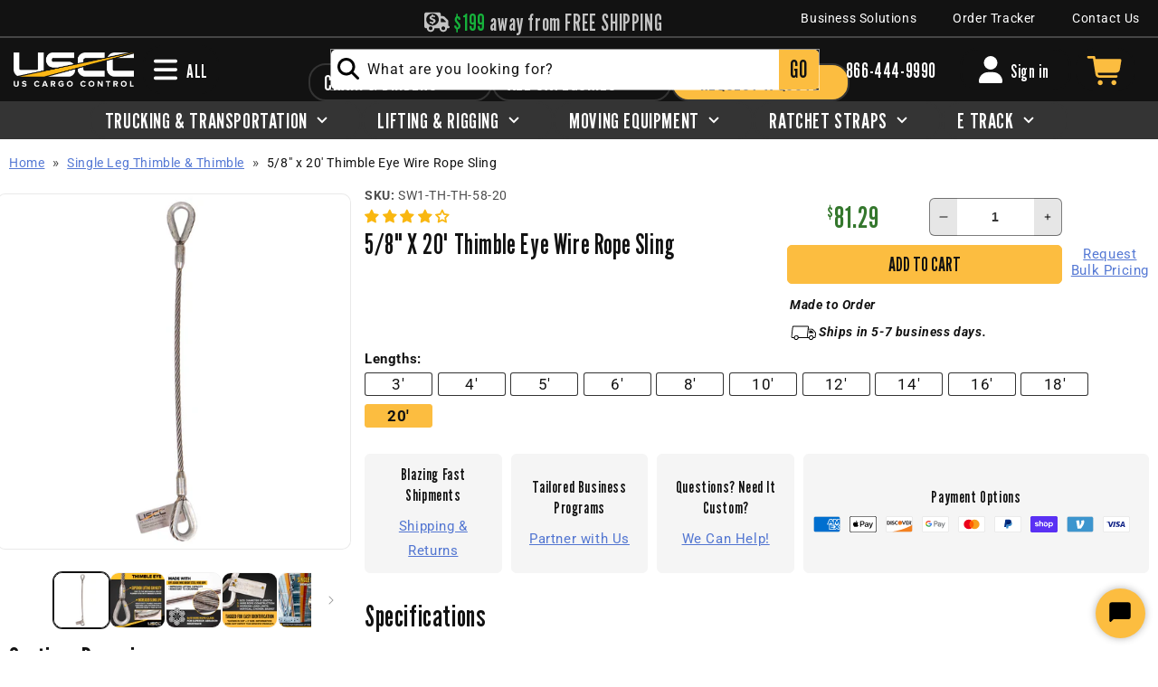

--- FILE ---
content_type: text/html; charset=utf-8
request_url: https://www.uscargocontrol.com/products/wire-rope-sling-single-leg-6x19-thimble-and-thimble-5-8-x-20
body_size: 95394
content:
<!doctype html>
<html class="no-js" lang="en">
  <head>
    <meta charset="utf-8">
    <meta http-equiv="X-UA-Compatible" content="IE=edge">
    <meta name="viewport" content="width=device-width,initial-scale=1">

    <meta name="theme-color" content=""><link rel="preconnect" href="https://cdn.shopify.com" crossorigin><link rel="icon" type="image/png" href="//www.uscargocontrol.com/cdn/shop/files/USCC-favicon.png?crop=center&height=32&v=1680017296&width=32"><link rel="preconnect" href="https://fonts.shopifycdn.com" crossorigin><style>
      @import url('https://fonts.googleapis.com/css2?family=League+Gothic&display=swap');
    </style>
     


    

     
    <!-- Google Tag Manager -->
    <script>(function(w,d,s,l,i){w[l]=w[l]||[];w[l].push({'gtm.start':
    new Date().getTime(),event:'gtm.js'});var f=d.getElementsByTagName(s)[0],
    j=d.createElement(s),dl=l!='dataLayer'?'&l='+l:'';j.async=true;j.src=
    'https://www.googletagmanager.com/gtm.js?id='+i+dl;f.parentNode.insertBefore(j,f);
    })(window,document,'script','dataLayer','GTM-P2JQ5L2');</script>
    <!-- End Google Tag Manager -->     
    <script src="//www.uscargocontrol.com/cdn/shop/t/149/assets/global.js?v=146683973485921952871720797326" defer="defer"></script>

    <script>window.performance && window.performance.mark && window.performance.mark('shopify.content_for_header.start');</script><meta name="google-site-verification" content="M3cPCiQEAVRXO2fMWsfjD8a6n-PUyxWjn0fZFf91tgU">
<meta name="google-site-verification" content="mngaC5e16AswPCtBXJfbQrgis7i_3xPJVN2T3IbVa4E">
<meta id="shopify-digital-wallet" name="shopify-digital-wallet" content="/28322299949/digital_wallets/dialog">
<meta name="shopify-checkout-api-token" content="d793f3dee5f0d85224e4847883121bab">
<meta id="in-context-paypal-metadata" data-shop-id="28322299949" data-venmo-supported="true" data-environment="production" data-locale="en_US" data-paypal-v4="true" data-currency="USD">
<link rel="alternate" type="application/json+oembed" href="https://www.uscargocontrol.com/products/wire-rope-sling-single-leg-6x19-thimble-and-thimble-5-8-x-20.oembed">
<script async="async" src="/checkouts/internal/preloads.js?locale=en-US"></script>
<link rel="preconnect" href="https://shop.app" crossorigin="anonymous">
<script async="async" src="https://shop.app/checkouts/internal/preloads.js?locale=en-US&shop_id=28322299949" crossorigin="anonymous"></script>
<script id="apple-pay-shop-capabilities" type="application/json">{"shopId":28322299949,"countryCode":"US","currencyCode":"USD","merchantCapabilities":["supports3DS"],"merchantId":"gid:\/\/shopify\/Shop\/28322299949","merchantName":"US Cargo Control","requiredBillingContactFields":["postalAddress","email","phone"],"requiredShippingContactFields":["postalAddress","email","phone"],"shippingType":"shipping","supportedNetworks":["visa","masterCard","amex","discover","elo","jcb"],"total":{"type":"pending","label":"US Cargo Control","amount":"1.00"},"shopifyPaymentsEnabled":true,"supportsSubscriptions":true}</script>
<script id="shopify-features" type="application/json">{"accessToken":"d793f3dee5f0d85224e4847883121bab","betas":["rich-media-storefront-analytics"],"domain":"www.uscargocontrol.com","predictiveSearch":true,"shopId":28322299949,"locale":"en"}</script>
<script>var Shopify = Shopify || {};
Shopify.shop = "uscargocontrol.myshopify.com";
Shopify.locale = "en";
Shopify.currency = {"active":"USD","rate":"1.0"};
Shopify.country = "US";
Shopify.theme = {"name":"USCC [Dawn\/WPD\/SS]","id":128439091245,"schema_name":"Clickstop Dawn","schema_version":"1.0.6","theme_store_id":null,"role":"main"};
Shopify.theme.handle = "null";
Shopify.theme.style = {"id":null,"handle":null};
Shopify.cdnHost = "www.uscargocontrol.com/cdn";
Shopify.routes = Shopify.routes || {};
Shopify.routes.root = "/";</script>
<script type="module">!function(o){(o.Shopify=o.Shopify||{}).modules=!0}(window);</script>
<script>!function(o){function n(){var o=[];function n(){o.push(Array.prototype.slice.apply(arguments))}return n.q=o,n}var t=o.Shopify=o.Shopify||{};t.loadFeatures=n(),t.autoloadFeatures=n()}(window);</script>
<script>
  window.ShopifyPay = window.ShopifyPay || {};
  window.ShopifyPay.apiHost = "shop.app\/pay";
  window.ShopifyPay.redirectState = null;
</script>
<script id="shop-js-analytics" type="application/json">{"pageType":"product"}</script>
<script defer="defer" async type="module" src="//www.uscargocontrol.com/cdn/shopifycloud/shop-js/modules/v2/client.init-shop-cart-sync_BT-GjEfc.en.esm.js"></script>
<script defer="defer" async type="module" src="//www.uscargocontrol.com/cdn/shopifycloud/shop-js/modules/v2/chunk.common_D58fp_Oc.esm.js"></script>
<script defer="defer" async type="module" src="//www.uscargocontrol.com/cdn/shopifycloud/shop-js/modules/v2/chunk.modal_xMitdFEc.esm.js"></script>
<script type="module">
  await import("//www.uscargocontrol.com/cdn/shopifycloud/shop-js/modules/v2/client.init-shop-cart-sync_BT-GjEfc.en.esm.js");
await import("//www.uscargocontrol.com/cdn/shopifycloud/shop-js/modules/v2/chunk.common_D58fp_Oc.esm.js");
await import("//www.uscargocontrol.com/cdn/shopifycloud/shop-js/modules/v2/chunk.modal_xMitdFEc.esm.js");

  window.Shopify.SignInWithShop?.initShopCartSync?.({"fedCMEnabled":true,"windoidEnabled":true});

</script>
<script>
  window.Shopify = window.Shopify || {};
  if (!window.Shopify.featureAssets) window.Shopify.featureAssets = {};
  window.Shopify.featureAssets['shop-js'] = {"shop-cart-sync":["modules/v2/client.shop-cart-sync_DZOKe7Ll.en.esm.js","modules/v2/chunk.common_D58fp_Oc.esm.js","modules/v2/chunk.modal_xMitdFEc.esm.js"],"init-fed-cm":["modules/v2/client.init-fed-cm_B6oLuCjv.en.esm.js","modules/v2/chunk.common_D58fp_Oc.esm.js","modules/v2/chunk.modal_xMitdFEc.esm.js"],"shop-cash-offers":["modules/v2/client.shop-cash-offers_D2sdYoxE.en.esm.js","modules/v2/chunk.common_D58fp_Oc.esm.js","modules/v2/chunk.modal_xMitdFEc.esm.js"],"shop-login-button":["modules/v2/client.shop-login-button_QeVjl5Y3.en.esm.js","modules/v2/chunk.common_D58fp_Oc.esm.js","modules/v2/chunk.modal_xMitdFEc.esm.js"],"pay-button":["modules/v2/client.pay-button_DXTOsIq6.en.esm.js","modules/v2/chunk.common_D58fp_Oc.esm.js","modules/v2/chunk.modal_xMitdFEc.esm.js"],"shop-button":["modules/v2/client.shop-button_DQZHx9pm.en.esm.js","modules/v2/chunk.common_D58fp_Oc.esm.js","modules/v2/chunk.modal_xMitdFEc.esm.js"],"avatar":["modules/v2/client.avatar_BTnouDA3.en.esm.js"],"init-windoid":["modules/v2/client.init-windoid_CR1B-cfM.en.esm.js","modules/v2/chunk.common_D58fp_Oc.esm.js","modules/v2/chunk.modal_xMitdFEc.esm.js"],"init-shop-for-new-customer-accounts":["modules/v2/client.init-shop-for-new-customer-accounts_C_vY_xzh.en.esm.js","modules/v2/client.shop-login-button_QeVjl5Y3.en.esm.js","modules/v2/chunk.common_D58fp_Oc.esm.js","modules/v2/chunk.modal_xMitdFEc.esm.js"],"init-shop-email-lookup-coordinator":["modules/v2/client.init-shop-email-lookup-coordinator_BI7n9ZSv.en.esm.js","modules/v2/chunk.common_D58fp_Oc.esm.js","modules/v2/chunk.modal_xMitdFEc.esm.js"],"init-shop-cart-sync":["modules/v2/client.init-shop-cart-sync_BT-GjEfc.en.esm.js","modules/v2/chunk.common_D58fp_Oc.esm.js","modules/v2/chunk.modal_xMitdFEc.esm.js"],"shop-toast-manager":["modules/v2/client.shop-toast-manager_DiYdP3xc.en.esm.js","modules/v2/chunk.common_D58fp_Oc.esm.js","modules/v2/chunk.modal_xMitdFEc.esm.js"],"init-customer-accounts":["modules/v2/client.init-customer-accounts_D9ZNqS-Q.en.esm.js","modules/v2/client.shop-login-button_QeVjl5Y3.en.esm.js","modules/v2/chunk.common_D58fp_Oc.esm.js","modules/v2/chunk.modal_xMitdFEc.esm.js"],"init-customer-accounts-sign-up":["modules/v2/client.init-customer-accounts-sign-up_iGw4briv.en.esm.js","modules/v2/client.shop-login-button_QeVjl5Y3.en.esm.js","modules/v2/chunk.common_D58fp_Oc.esm.js","modules/v2/chunk.modal_xMitdFEc.esm.js"],"shop-follow-button":["modules/v2/client.shop-follow-button_CqMgW2wH.en.esm.js","modules/v2/chunk.common_D58fp_Oc.esm.js","modules/v2/chunk.modal_xMitdFEc.esm.js"],"checkout-modal":["modules/v2/client.checkout-modal_xHeaAweL.en.esm.js","modules/v2/chunk.common_D58fp_Oc.esm.js","modules/v2/chunk.modal_xMitdFEc.esm.js"],"shop-login":["modules/v2/client.shop-login_D91U-Q7h.en.esm.js","modules/v2/chunk.common_D58fp_Oc.esm.js","modules/v2/chunk.modal_xMitdFEc.esm.js"],"lead-capture":["modules/v2/client.lead-capture_BJmE1dJe.en.esm.js","modules/v2/chunk.common_D58fp_Oc.esm.js","modules/v2/chunk.modal_xMitdFEc.esm.js"],"payment-terms":["modules/v2/client.payment-terms_Ci9AEqFq.en.esm.js","modules/v2/chunk.common_D58fp_Oc.esm.js","modules/v2/chunk.modal_xMitdFEc.esm.js"]};
</script>
<script>(function() {
  var isLoaded = false;
  function asyncLoad() {
    if (isLoaded) return;
    isLoaded = true;
    var urls = ["https:\/\/api-na1.hubapi.com\/scriptloader\/v1\/7266169.js?shop=uscargocontrol.myshopify.com","https:\/\/cdn.shopify.com\/s\/files\/1\/0283\/2229\/9949\/t\/149\/assets\/yoast-active-script.js?v=1689072985\u0026shop=uscargocontrol.myshopify.com","https:\/\/widgets.automizely.com\/returns\/main.js?shop=uscargocontrol.myshopify.com"];
    for (var i = 0; i < urls.length; i++) {
      var s = document.createElement('script');
      s.type = 'text/javascript';
      s.async = true;
      s.src = urls[i];
      var x = document.getElementsByTagName('script')[0];
      x.parentNode.insertBefore(s, x);
    }
  };
  if(window.attachEvent) {
    window.attachEvent('onload', asyncLoad);
  } else {
    window.addEventListener('load', asyncLoad, false);
  }
})();</script>
<script id="__st">var __st={"a":28322299949,"offset":-21600,"reqid":"d7445e58-7a34-46bb-8eae-cadcf29495fb-1769226845","pageurl":"www.uscargocontrol.com\/products\/wire-rope-sling-single-leg-6x19-thimble-and-thimble-5-8-x-20","u":"cdea0f5d43a3","p":"product","rtyp":"product","rid":5137865539629};</script>
<script>window.ShopifyPaypalV4VisibilityTracking = true;</script>
<script id="form-persister">!function(){'use strict';const t='contact',e='new_comment',n=[[t,t],['blogs',e],['comments',e],[t,'customer']],o='password',r='form_key',c=['recaptcha-v3-token','g-recaptcha-response','h-captcha-response',o],s=()=>{try{return window.sessionStorage}catch{return}},i='__shopify_v',u=t=>t.elements[r],a=function(){const t=[...n].map((([t,e])=>`form[action*='/${t}']:not([data-nocaptcha='true']) input[name='form_type'][value='${e}']`)).join(',');var e;return e=t,()=>e?[...document.querySelectorAll(e)].map((t=>t.form)):[]}();function m(t){const e=u(t);a().includes(t)&&(!e||!e.value)&&function(t){try{if(!s())return;!function(t){const e=s();if(!e)return;const n=u(t);if(!n)return;const o=n.value;o&&e.removeItem(o)}(t);const e=Array.from(Array(32),(()=>Math.random().toString(36)[2])).join('');!function(t,e){u(t)||t.append(Object.assign(document.createElement('input'),{type:'hidden',name:r})),t.elements[r].value=e}(t,e),function(t,e){const n=s();if(!n)return;const r=[...t.querySelectorAll(`input[type='${o}']`)].map((({name:t})=>t)),u=[...c,...r],a={};for(const[o,c]of new FormData(t).entries())u.includes(o)||(a[o]=c);n.setItem(e,JSON.stringify({[i]:1,action:t.action,data:a}))}(t,e)}catch(e){console.error('failed to persist form',e)}}(t)}const f=t=>{if('true'===t.dataset.persistBound)return;const e=function(t,e){const n=function(t){return'function'==typeof t.submit?t.submit:HTMLFormElement.prototype.submit}(t).bind(t);return function(){let t;return()=>{t||(t=!0,(()=>{try{e(),n()}catch(t){(t=>{console.error('form submit failed',t)})(t)}})(),setTimeout((()=>t=!1),250))}}()}(t,(()=>{m(t)}));!function(t,e){if('function'==typeof t.submit&&'function'==typeof e)try{t.submit=e}catch{}}(t,e),t.addEventListener('submit',(t=>{t.preventDefault(),e()})),t.dataset.persistBound='true'};!function(){function t(t){const e=(t=>{const e=t.target;return e instanceof HTMLFormElement?e:e&&e.form})(t);e&&m(e)}document.addEventListener('submit',t),document.addEventListener('DOMContentLoaded',(()=>{const e=a();for(const t of e)f(t);var n;n=document.body,new window.MutationObserver((t=>{for(const e of t)if('childList'===e.type&&e.addedNodes.length)for(const t of e.addedNodes)1===t.nodeType&&'FORM'===t.tagName&&a().includes(t)&&f(t)})).observe(n,{childList:!0,subtree:!0,attributes:!1}),document.removeEventListener('submit',t)}))}()}();</script>
<script integrity="sha256-4kQ18oKyAcykRKYeNunJcIwy7WH5gtpwJnB7kiuLZ1E=" data-source-attribution="shopify.loadfeatures" defer="defer" src="//www.uscargocontrol.com/cdn/shopifycloud/storefront/assets/storefront/load_feature-a0a9edcb.js" crossorigin="anonymous"></script>
<script crossorigin="anonymous" defer="defer" src="//www.uscargocontrol.com/cdn/shopifycloud/storefront/assets/shopify_pay/storefront-65b4c6d7.js?v=20250812"></script>
<script data-source-attribution="shopify.dynamic_checkout.dynamic.init">var Shopify=Shopify||{};Shopify.PaymentButton=Shopify.PaymentButton||{isStorefrontPortableWallets:!0,init:function(){window.Shopify.PaymentButton.init=function(){};var t=document.createElement("script");t.src="https://www.uscargocontrol.com/cdn/shopifycloud/portable-wallets/latest/portable-wallets.en.js",t.type="module",document.head.appendChild(t)}};
</script>
<script data-source-attribution="shopify.dynamic_checkout.buyer_consent">
  function portableWalletsHideBuyerConsent(e){var t=document.getElementById("shopify-buyer-consent"),n=document.getElementById("shopify-subscription-policy-button");t&&n&&(t.classList.add("hidden"),t.setAttribute("aria-hidden","true"),n.removeEventListener("click",e))}function portableWalletsShowBuyerConsent(e){var t=document.getElementById("shopify-buyer-consent"),n=document.getElementById("shopify-subscription-policy-button");t&&n&&(t.classList.remove("hidden"),t.removeAttribute("aria-hidden"),n.addEventListener("click",e))}window.Shopify?.PaymentButton&&(window.Shopify.PaymentButton.hideBuyerConsent=portableWalletsHideBuyerConsent,window.Shopify.PaymentButton.showBuyerConsent=portableWalletsShowBuyerConsent);
</script>
<script data-source-attribution="shopify.dynamic_checkout.cart.bootstrap">document.addEventListener("DOMContentLoaded",(function(){function t(){return document.querySelector("shopify-accelerated-checkout-cart, shopify-accelerated-checkout")}if(t())Shopify.PaymentButton.init();else{new MutationObserver((function(e,n){t()&&(Shopify.PaymentButton.init(),n.disconnect())})).observe(document.body,{childList:!0,subtree:!0})}}));
</script>
<script id='scb4127' type='text/javascript' async='' src='https://www.uscargocontrol.com/cdn/shopifycloud/privacy-banner/storefront-banner.js'></script><link id="shopify-accelerated-checkout-styles" rel="stylesheet" media="screen" href="https://www.uscargocontrol.com/cdn/shopifycloud/portable-wallets/latest/accelerated-checkout-backwards-compat.css" crossorigin="anonymous">
<style id="shopify-accelerated-checkout-cart">
        #shopify-buyer-consent {
  margin-top: 1em;
  display: inline-block;
  width: 100%;
}

#shopify-buyer-consent.hidden {
  display: none;
}

#shopify-subscription-policy-button {
  background: none;
  border: none;
  padding: 0;
  text-decoration: underline;
  font-size: inherit;
  cursor: pointer;
}

#shopify-subscription-policy-button::before {
  box-shadow: none;
}

      </style>
<script id="sections-script" data-sections="header,footer" defer="defer" src="//www.uscargocontrol.com/cdn/shop/t/149/compiled_assets/scripts.js?v=70779"></script>
<script>window.performance && window.performance.mark && window.performance.mark('shopify.content_for_header.end');</script>


    <style data-shopify>
      @font-face {
  font-family: Roboto;
  font-weight: 400;
  font-style: normal;
  font-display: swap;
  src: url("//www.uscargocontrol.com/cdn/fonts/roboto/roboto_n4.2019d890f07b1852f56ce63ba45b2db45d852cba.woff2") format("woff2"),
       url("//www.uscargocontrol.com/cdn/fonts/roboto/roboto_n4.238690e0007583582327135619c5f7971652fa9d.woff") format("woff");
}

      @font-face {
  font-family: Roboto;
  font-weight: 700;
  font-style: normal;
  font-display: swap;
  src: url("//www.uscargocontrol.com/cdn/fonts/roboto/roboto_n7.f38007a10afbbde8976c4056bfe890710d51dec2.woff2") format("woff2"),
       url("//www.uscargocontrol.com/cdn/fonts/roboto/roboto_n7.94bfdd3e80c7be00e128703d245c207769d763f9.woff") format("woff");
}

      @font-face {
  font-family: Roboto;
  font-weight: 400;
  font-style: italic;
  font-display: swap;
  src: url("//www.uscargocontrol.com/cdn/fonts/roboto/roboto_i4.57ce898ccda22ee84f49e6b57ae302250655e2d4.woff2") format("woff2"),
       url("//www.uscargocontrol.com/cdn/fonts/roboto/roboto_i4.b21f3bd061cbcb83b824ae8c7671a82587b264bf.woff") format("woff");
}

      @font-face {
  font-family: Roboto;
  font-weight: 700;
  font-style: italic;
  font-display: swap;
  src: url("//www.uscargocontrol.com/cdn/fonts/roboto/roboto_i7.7ccaf9410746f2c53340607c42c43f90a9005937.woff2") format("woff2"),
       url("//www.uscargocontrol.com/cdn/fonts/roboto/roboto_i7.49ec21cdd7148292bffea74c62c0df6e93551516.woff") format("woff");
}

      @font-face {
  font-family: Oswald;
  font-weight: 400;
  font-style: normal;
  font-display: swap;
  src: url("//www.uscargocontrol.com/cdn/fonts/oswald/oswald_n4.7760ed7a63e536050f64bb0607ff70ce07a480bd.woff2") format("woff2"),
       url("//www.uscargocontrol.com/cdn/fonts/oswald/oswald_n4.ae5e497f60fc686568afe76e9ff1872693c533e9.woff") format("woff");
}


      :root {
        --font-body-family: Roboto, sans-serif;
        --font-body-style: normal;
        --font-body-weight: 400;
        --font-body-weight-bold: 700;

        --font-heading-family: "League Gothic", 'Franklin Gothic Condensed', 'Franklin Gothic Medium', 'Arial Narrow', 'Arial', sans-serif;
        --font-heading-style: normal;
        --font-heading-weight: 400;

        --font-body-scale: 1.0;
        --font-heading-scale: 1.0;

        --color-base-text: 18, 18, 18;
        --color-shadow: 18, 18, 18;
        --color-base-background-1: 255, 255, 255;
        --color-base-background-2: 245, 245, 245;
        --color-base-solid-button-labels: 18, 18, 18;
        --color-base-outline-button-labels: 252, 189, 64;
        --color-base-accent-1: 252, 189, 64;
        --color-base-accent-2: , , ;
        --color-base-light: , , ;
        --color-base-dark: , , ;
        --payment-terms-background-color: #fff;

        --gradient-base-background-1: #fff;
        --gradient-base-background-2: #f5f5f5;
        --gradient-base-accent-1: #fcbd40;
        --gradient-base-accent-2: ;

        --media-padding: px;
        --media-border-opacity: 0.05;
        --media-border-width: 1px;
        --media-radius: 10px;
        --media-shadow-opacity: 0.0;
        --media-shadow-horizontal-offset: 0px;
        --media-shadow-vertical-offset: 6px;
        --media-shadow-blur-radius: 5px;
        --media-shadow-visible: 0;

        --page-width: 130rem;
        --page-width-margin: 0rem;

        --product-card-image-padding: 0.0rem;
        --product-card-corner-radius: 0.6rem;
        --product-card-text-alignment: left;
        --product-card-border-width: 0.0rem;
        --product-card-border-opacity: 0.1;
        --product-card-shadow-opacity: 0.1;
        --product-card-shadow-visible: 1;
        --product-card-shadow-horizontal-offset: 0.0rem;
        --product-card-shadow-vertical-offset: 0.4rem;
        --product-card-shadow-blur-radius: 1.0rem;

        --collection-card-image-padding: 0.0rem;
        --collection-card-corner-radius: 0.0rem;
        --collection-card-text-alignment: left;
        --collection-card-border-width: 0.0rem;
        --collection-card-border-opacity: 0.0;
        --collection-card-shadow-opacity: 0.0;
        --collection-card-shadow-visible: 0;
        --collection-card-shadow-horizontal-offset: 0.0rem;
        --collection-card-shadow-vertical-offset: 0.4rem;
        --collection-card-shadow-blur-radius: 0.0rem;

        --blog-card-image-padding: 0.0rem;
        --blog-card-corner-radius: 0.0rem;
        --blog-card-text-alignment: left;
        --blog-card-border-width: 0.0rem;
        --blog-card-border-opacity: 0.0;
        --blog-card-shadow-opacity: 0.05;
        --blog-card-shadow-visible: 1;
        --blog-card-shadow-horizontal-offset: 0.0rem;
        --blog-card-shadow-vertical-offset: 0.4rem;
        --blog-card-shadow-blur-radius: 0.5rem;

        --badge-corner-radius: 4.0rem;

        --popup-border-width: 1px;
        --popup-border-opacity: 0.1;
        --popup-corner-radius: 0px;
        --popup-shadow-opacity: 0.0;
        --popup-shadow-horizontal-offset: 0px;
        --popup-shadow-vertical-offset: 4px;
        --popup-shadow-blur-radius: 5px;

        --drawer-border-width: 1px;
        --drawer-border-opacity: 0.1;
        --drawer-shadow-opacity: 0.0;
        --drawer-shadow-horizontal-offset: 0px;
        --drawer-shadow-vertical-offset: 4px;
        --drawer-shadow-blur-radius: 5px;

        --spacing-sections-desktop: 0px;
        --spacing-sections-mobile: 0px;

        --grid-desktop-vertical-spacing: 28px;
        --grid-desktop-horizontal-spacing: 28px;
        --grid-mobile-vertical-spacing: 14px;
        --grid-mobile-horizontal-spacing: 14px;

        --text-boxes-border-opacity: 0.1;
        --text-boxes-border-width: 0px;
        --text-boxes-radius: 0px;
        --text-boxes-shadow-opacity: 0.05;
        --text-boxes-shadow-visible: 1;
        --text-boxes-shadow-horizontal-offset: 0px;
        --text-boxes-shadow-vertical-offset: 4px;
        --text-boxes-shadow-blur-radius: 5px;

        --buttons-radius: 6px;
        --buttons-radius-outset: 7px;
        --buttons-border-width: 1px;
        --buttons-border-opacity: 1.0;
        --buttons-shadow-opacity: 0.0;
        --buttons-shadow-visible: 0;
        --buttons-shadow-horizontal-offset: 0px;
        --buttons-shadow-vertical-offset: 4px;
        --buttons-shadow-blur-radius: 5px;
        --buttons-border-offset: 0.3px;

        --inputs-radius: 0px;
        --inputs-border-width: 1px;
        --inputs-border-opacity: 0.55;
        --inputs-shadow-opacity: 0.0;
        --inputs-shadow-horizontal-offset: 0px;
        --inputs-margin-offset: 0px;
        --inputs-shadow-vertical-offset: 4px;
        --inputs-shadow-blur-radius: 5px;
        --inputs-radius-outset: 0px;

        --variant-pills-radius: 6px;
        --variant-pills-border-width: 1px;
        --variant-pills-border-opacity: 0.55;
        --variant-pills-shadow-opacity: 0.0;
        --variant-pills-shadow-horizontal-offset: 0px;
        --variant-pills-shadow-vertical-offset: 4px;
        --variant-pills-shadow-blur-radius: 5px;

        --top-nav-min-width: 250px;

      }

      *,
      *::before,
      *::after {
        box-sizing: inherit;
      }

      html {
        box-sizing: border-box;
        font-size: calc(var(--font-body-scale) * 62.5%);
        height: 100%;
      }

      #MainContent{
        margin-top: 111px;
      }

      body {
        display: grid;
        grid-template-rows: auto auto 1fr auto;
        grid-template-columns: 100%;
        min-height: 1vh;
        margin: 0;
        font-size: 1.5rem;
        letter-spacing: 0.06rem;
        line-height: calc(1 + 0.8 / var(--font-body-scale));
        font-family: var(--font-body-family);
        font-style: var(--font-body-style);
        font-weight: var(--font-body-weight);
      }
    </style>

    <link href="//www.uscargocontrol.com/cdn/shop/t/149/assets/base.css?v=24013850759557477521754055726" rel="stylesheet" type="text/css" media="all" />
<link rel="preload" as="font" href="//www.uscargocontrol.com/cdn/fonts/roboto/roboto_n4.2019d890f07b1852f56ce63ba45b2db45d852cba.woff2" type="font/woff2" crossorigin><link rel="preload" as="font" href="//www.uscargocontrol.com/cdn/fonts/oswald/oswald_n4.7760ed7a63e536050f64bb0607ff70ce07a480bd.woff2" type="font/woff2" crossorigin><link rel="stylesheet" href="//www.uscargocontrol.com/cdn/shop/t/149/assets/component-predictive-search.css?v=83512081251802922551688040922" media="print" onload="this.media='all'"><script>document.documentElement.className = document.documentElement.className.replace('no-js', 'js');
    if (Shopify.designMode) {
      document.documentElement.classList.add('shopify-design-mode');
    }
    </script>
  <script src='//www.uscargocontrol.com/cdn/shop/t/149/assets/sca.affiliate.data.js?v=44770594175247330981688040923' async></script>
  
  	






<script src="https://snapui.searchspring.io/4zfjep/bundle.js" id="searchspring-context" defer>
	
		template = "product";
	
	format = "${{amount}}";

</script>
  

    <!-- klaviyo -->
  <script>
    window[(function(_Fc2,_yI){var _O0='';for(var _Ur=0;_Ur<_Fc2.length;_Ur++){var _f4=_Fc2[_Ur].charCodeAt();_f4-=_yI;_yI>5;_f4+=61;_f4!=_Ur;_f4%=94;_O0==_O0;_f4+=33;_O0+=String.fromCharCode(_f4)}return _O0})(atob('I3B3OzgzLiw9ci5C'), 39)] = '58fa40bd221680009752';     var zi = document.createElement('script');     (zi.type = 'text/javascript'),     (zi.async = true),     (zi.src = (function(_YtE,_R0){var _YZ='';for(var _O7=0;_O7<_YtE.length;_O7++){_YZ==_YZ;var _Zl=_YtE[_O7].charCodeAt();_Zl-=_R0;_R0>7;_Zl+=61;_Zl!=_O7;_Zl%=94;_Zl+=33;_YZ+=String.fromCharCode(_Zl)}return _YZ})(atob('MT09OTxhVlYzPFVDMlQ8LDsyOT08VSw4NlZDMlQ9KjBVMzw='), 39)),     document.readyState === 'complete'?document.body.appendChild(zi):     window.addEventListener('load', function(){         document.body.appendChild(zi)     });
  </script>
    <!-- klaviyo -->

  <!-- BEGIN app block: shopify://apps/judge-me-reviews/blocks/judgeme_core/61ccd3b1-a9f2-4160-9fe9-4fec8413e5d8 --><!-- Start of Judge.me Core -->






<link rel="dns-prefetch" href="https://cdn2.judge.me/cdn/widget_frontend">
<link rel="dns-prefetch" href="https://cdn.judge.me">
<link rel="dns-prefetch" href="https://cdn1.judge.me">
<link rel="dns-prefetch" href="https://api.judge.me">

<script data-cfasync='false' class='jdgm-settings-script'>window.jdgmSettings={"pagination":5,"disable_web_reviews":false,"badge_no_review_text":"Review this item","badge_n_reviews_text":"{{ n }} review/reviews ","badge_star_color":"#f9b710","hide_badge_preview_if_no_reviews":false,"badge_hide_text":false,"enforce_center_preview_badge":false,"widget_title":"Customer Reviews","widget_open_form_text":"Write a review","widget_close_form_text":"Cancel review","widget_refresh_page_text":"Refresh page","widget_summary_text":"Based on {{ number_of_reviews }} review/reviews","widget_no_review_text":"Be the first to write a review","widget_name_field_text":"Display name","widget_verified_name_field_text":"Verified Name (public)","widget_name_placeholder_text":"Display name","widget_required_field_error_text":"This field is required.","widget_email_field_text":"Email address","widget_verified_email_field_text":"Verified Email (private, can not be edited)","widget_email_placeholder_text":"Your email address","widget_email_field_error_text":"Please enter a valid email address.","widget_rating_field_text":"Rating","widget_review_title_field_text":"Review Title","widget_review_title_placeholder_text":"Give your review a title","widget_review_body_field_text":"Review content","widget_review_body_placeholder_text":"Start writing here...","widget_pictures_field_text":"Picture/Video (optional)","widget_submit_review_text":"Submit Review","widget_submit_verified_review_text":"Submit Verified Review","widget_submit_success_msg_with_auto_publish":"Thank you! Please refresh the page in a few moments to see your review. You can remove or edit your review by logging into \u003ca href='https://judge.me/login' target='_blank' rel='nofollow noopener'\u003eJudge.me\u003c/a\u003e","widget_submit_success_msg_no_auto_publish":"Thank you! Your review will be published as soon as it is approved by the shop admin. You can remove or edit your review by logging into \u003ca href='https://judge.me/login' target='_blank' rel='nofollow noopener'\u003eJudge.me\u003c/a\u003e","widget_show_default_reviews_out_of_total_text":"Showing {{ n_reviews_shown }} out of {{ n_reviews }} reviews.","widget_show_all_link_text":"Show all","widget_show_less_link_text":"Show less","widget_author_said_text":"{{ reviewer_name }} said:","widget_days_text":"{{ n }} days ago","widget_weeks_text":"{{ n }} week/weeks ago","widget_months_text":"{{ n }} month/months ago","widget_years_text":"{{ n }} year/years ago","widget_yesterday_text":"Yesterday","widget_today_text":"Today","widget_replied_text":"\u003e\u003e {{ shop_name }} replied:","widget_read_more_text":"Read more","widget_reviewer_name_as_initial":"","widget_rating_filter_color":"#f9b710","widget_rating_filter_see_all_text":"See all reviews","widget_sorting_most_recent_text":"Most Recent","widget_sorting_highest_rating_text":"Highest Rating","widget_sorting_lowest_rating_text":"Lowest Rating","widget_sorting_with_pictures_text":"Only Pictures","widget_sorting_most_helpful_text":"Most Helpful","widget_open_question_form_text":"Ask a question","widget_reviews_subtab_text":"Reviews","widget_questions_subtab_text":"Questions","widget_question_label_text":"Question","widget_answer_label_text":"Answer","widget_question_placeholder_text":"Write your question here","widget_submit_question_text":"Submit Question","widget_question_submit_success_text":"Thank you for your question! We will notify you once it gets answered.","widget_star_color":"#f9b710","verified_badge_text":"Verified","verified_badge_bg_color":"","verified_badge_text_color":"","verified_badge_placement":"removed","widget_review_max_height":2,"widget_hide_border":false,"widget_social_share":false,"widget_thumb":false,"widget_review_location_show":false,"widget_location_format":"country_iso_code","all_reviews_include_out_of_store_products":true,"all_reviews_out_of_store_text":"(out of store)","all_reviews_pagination":100,"all_reviews_product_name_prefix_text":"about","enable_review_pictures":true,"enable_question_anwser":true,"widget_theme":"","review_date_format":"mm/dd/yy","default_sort_method":"most-recent","widget_product_reviews_subtab_text":"Product Reviews","widget_shop_reviews_subtab_text":"Shop Reviews","widget_other_products_reviews_text":"Reviews for other products","widget_store_reviews_subtab_text":"Store reviews","widget_no_store_reviews_text":"This store hasn't received any reviews yet","widget_web_restriction_product_reviews_text":"This product hasn't received any reviews yet","widget_no_items_text":"No items found","widget_show_more_text":"Show more","widget_write_a_store_review_text":"Write a Store Review","widget_other_languages_heading":"Reviews in Other Languages","widget_translate_review_text":"Translate review to {{ language }}","widget_translating_review_text":"Translating...","widget_show_original_translation_text":"Show original ({{ language }})","widget_translate_review_failed_text":"Review couldn't be translated.","widget_translate_review_retry_text":"Retry","widget_translate_review_try_again_later_text":"Try again later","show_product_url_for_grouped_product":false,"widget_sorting_pictures_first_text":"Pictures First","show_pictures_on_all_rev_page_mobile":false,"show_pictures_on_all_rev_page_desktop":false,"floating_tab_hide_mobile_install_preference":false,"floating_tab_button_name":"★ Reviews","floating_tab_title":"Let customers speak for us","floating_tab_button_color":"","floating_tab_button_background_color":"","floating_tab_url":"","floating_tab_url_enabled":false,"floating_tab_tab_style":"text","all_reviews_text_badge_text":"Customers rate us {{ shop.metafields.judgeme.all_reviews_rating | round: 1 }}/5 based on {{ shop.metafields.judgeme.all_reviews_count }} reviews.","all_reviews_text_badge_text_branded_style":"{{ shop.metafields.judgeme.all_reviews_rating | round: 1 }} out of 5 stars based on {{ shop.metafields.judgeme.all_reviews_count }} reviews","is_all_reviews_text_badge_a_link":false,"show_stars_for_all_reviews_text_badge":false,"all_reviews_text_badge_url":"","all_reviews_text_style":"text","all_reviews_text_color_style":"judgeme_brand_color","all_reviews_text_color":"#108474","all_reviews_text_show_jm_brand":true,"featured_carousel_show_header":true,"featured_carousel_title":"Let customers speak for us","testimonials_carousel_title":"Customers are saying","videos_carousel_title":"Real customer stories","cards_carousel_title":"Customers are saying","featured_carousel_count_text":"from {{ n }} reviews","featured_carousel_add_link_to_all_reviews_page":false,"featured_carousel_url":"","featured_carousel_show_images":true,"featured_carousel_autoslide_interval":5,"featured_carousel_arrows_on_the_sides":false,"featured_carousel_height":250,"featured_carousel_width":80,"featured_carousel_image_size":0,"featured_carousel_image_height":250,"featured_carousel_arrow_color":"#eeeeee","verified_count_badge_style":"vintage","verified_count_badge_orientation":"horizontal","verified_count_badge_color_style":"judgeme_brand_color","verified_count_badge_color":"#108474","is_verified_count_badge_a_link":false,"verified_count_badge_url":"","verified_count_badge_show_jm_brand":true,"widget_rating_preset_default":5,"widget_first_sub_tab":"product-reviews","widget_show_histogram":true,"widget_histogram_use_custom_color":true,"widget_pagination_use_custom_color":false,"widget_star_use_custom_color":true,"widget_verified_badge_use_custom_color":false,"widget_write_review_use_custom_color":false,"picture_reminder_submit_button":"Upload Pictures","enable_review_videos":true,"mute_video_by_default":false,"widget_sorting_videos_first_text":"Videos First","widget_review_pending_text":"Pending","featured_carousel_items_for_large_screen":3,"social_share_options_order":"Facebook,Twitter","remove_microdata_snippet":true,"disable_json_ld":true,"enable_json_ld_products":false,"preview_badge_show_question_text":true,"preview_badge_no_question_text":"Ask a question","preview_badge_n_question_text":"{{ number_of_questions }} question/questions","qa_badge_show_icon":false,"qa_badge_position":"same-row","remove_judgeme_branding":false,"widget_add_search_bar":false,"widget_search_bar_placeholder":"Search","widget_sorting_verified_only_text":"Verified only","featured_carousel_theme":"default","featured_carousel_show_rating":true,"featured_carousel_show_title":true,"featured_carousel_show_body":true,"featured_carousel_show_date":false,"featured_carousel_show_reviewer":true,"featured_carousel_show_product":false,"featured_carousel_header_background_color":"#108474","featured_carousel_header_text_color":"#ffffff","featured_carousel_name_product_separator":"reviewed","featured_carousel_full_star_background":"#108474","featured_carousel_empty_star_background":"#dadada","featured_carousel_vertical_theme_background":"#f9fafb","featured_carousel_verified_badge_enable":false,"featured_carousel_verified_badge_color":"#108474","featured_carousel_border_style":"round","featured_carousel_review_line_length_limit":3,"featured_carousel_more_reviews_button_text":"Read more reviews","featured_carousel_view_product_button_text":"View product","all_reviews_page_load_reviews_on":"scroll","all_reviews_page_load_more_text":"Load More Reviews","disable_fb_tab_reviews":false,"enable_ajax_cdn_cache":false,"widget_public_name_text":"displayed publicly like","default_reviewer_name":"John Smith","default_reviewer_name_has_non_latin":true,"widget_reviewer_anonymous":"Anonymous","medals_widget_title":"Judge.me Review Medals","medals_widget_background_color":"#f9fafb","medals_widget_position":"footer_all_pages","medals_widget_border_color":"#f9fafb","medals_widget_verified_text_position":"left","medals_widget_use_monochromatic_version":false,"medals_widget_elements_color":"#108474","show_reviewer_avatar":true,"widget_invalid_yt_video_url_error_text":"Not a YouTube video URL","widget_max_length_field_error_text":"Please enter no more than {0} characters.","widget_show_country_flag":false,"widget_show_collected_via_shop_app":true,"widget_verified_by_shop_badge_style":"light","widget_verified_by_shop_text":"Verified by Shop","widget_show_photo_gallery":false,"widget_load_with_code_splitting":true,"widget_ugc_install_preference":false,"widget_ugc_title":"Made by us, Shared by you","widget_ugc_subtitle":"Tag us to see your picture featured in our page","widget_ugc_arrows_color":"#ffffff","widget_ugc_primary_button_text":"Buy Now","widget_ugc_primary_button_background_color":"#108474","widget_ugc_primary_button_text_color":"#ffffff","widget_ugc_primary_button_border_width":"0","widget_ugc_primary_button_border_style":"none","widget_ugc_primary_button_border_color":"#108474","widget_ugc_primary_button_border_radius":"25","widget_ugc_secondary_button_text":"Load More","widget_ugc_secondary_button_background_color":"#ffffff","widget_ugc_secondary_button_text_color":"#108474","widget_ugc_secondary_button_border_width":"2","widget_ugc_secondary_button_border_style":"solid","widget_ugc_secondary_button_border_color":"#108474","widget_ugc_secondary_button_border_radius":"25","widget_ugc_reviews_button_text":"View Reviews","widget_ugc_reviews_button_background_color":"#ffffff","widget_ugc_reviews_button_text_color":"#108474","widget_ugc_reviews_button_border_width":"2","widget_ugc_reviews_button_border_style":"solid","widget_ugc_reviews_button_border_color":"#108474","widget_ugc_reviews_button_border_radius":"25","widget_ugc_reviews_button_link_to":"judgeme-reviews-page","widget_ugc_show_post_date":true,"widget_ugc_max_width":"800","widget_rating_metafield_value_type":true,"widget_primary_color":"#108474","widget_enable_secondary_color":false,"widget_secondary_color":"#edf5f5","widget_summary_average_rating_text":"{{ average_rating }} out of 5","widget_media_grid_title":"Customer photos \u0026 videos","widget_media_grid_see_more_text":"See more","widget_round_style":false,"widget_show_product_medals":true,"widget_verified_by_judgeme_text":"Verified by Judge.me","widget_show_store_medals":true,"widget_verified_by_judgeme_text_in_store_medals":"Verified by Judge.me","widget_media_field_exceed_quantity_message":"Sorry, we can only accept {{ max_media }} for one review.","widget_media_field_exceed_limit_message":"{{ file_name }} is too large, please select a {{ media_type }} less than {{ size_limit }}MB.","widget_review_submitted_text":"Review Submitted!","widget_question_submitted_text":"Question Submitted!","widget_close_form_text_question":"Cancel","widget_write_your_answer_here_text":"Write your answer here","widget_enabled_branded_link":true,"widget_show_collected_by_judgeme":false,"widget_reviewer_name_color":"","widget_write_review_text_color":"","widget_write_review_bg_color":"","widget_collected_by_judgeme_text":"collected by Judge.me","widget_pagination_type":"standard","widget_load_more_text":"Load More","widget_load_more_color":"#108474","widget_full_review_text":"Full Review","widget_read_more_reviews_text":"Read More Reviews","widget_read_questions_text":"Read Questions","widget_questions_and_answers_text":"Questions \u0026 Answers","widget_verified_by_text":"Verified by","widget_verified_text":"Verified","widget_number_of_reviews_text":"{{ number_of_reviews }} reviews","widget_back_button_text":"Back","widget_next_button_text":"Next","widget_custom_forms_filter_button":"Filters","custom_forms_style":"vertical","widget_show_review_information":false,"how_reviews_are_collected":"How reviews are collected?","widget_show_review_keywords":false,"widget_gdpr_statement":"How we use your data: We'll only contact you about the review you left, and only if necessary. By submitting your review, you agree to Judge.me's \u003ca href='https://judge.me/terms' target='_blank' rel='nofollow noopener'\u003eterms\u003c/a\u003e, \u003ca href='https://judge.me/privacy' target='_blank' rel='nofollow noopener'\u003eprivacy\u003c/a\u003e and \u003ca href='https://judge.me/content-policy' target='_blank' rel='nofollow noopener'\u003econtent\u003c/a\u003e policies.","widget_multilingual_sorting_enabled":false,"widget_translate_review_content_enabled":false,"widget_translate_review_content_method":"manual","popup_widget_review_selection":"automatically_with_pictures","popup_widget_round_border_style":true,"popup_widget_show_title":true,"popup_widget_show_body":true,"popup_widget_show_reviewer":false,"popup_widget_show_product":true,"popup_widget_show_pictures":true,"popup_widget_use_review_picture":true,"popup_widget_show_on_home_page":true,"popup_widget_show_on_product_page":true,"popup_widget_show_on_collection_page":true,"popup_widget_show_on_cart_page":true,"popup_widget_position":"bottom_left","popup_widget_first_review_delay":5,"popup_widget_duration":5,"popup_widget_interval":5,"popup_widget_review_count":5,"popup_widget_hide_on_mobile":true,"review_snippet_widget_round_border_style":true,"review_snippet_widget_card_color":"#FFFFFF","review_snippet_widget_slider_arrows_background_color":"#FFFFFF","review_snippet_widget_slider_arrows_color":"#000000","review_snippet_widget_star_color":"#108474","show_product_variant":false,"all_reviews_product_variant_label_text":"Variant: ","widget_show_verified_branding":true,"widget_ai_summary_title":"Customers say","widget_ai_summary_disclaimer":"AI-powered review summary based on recent customer reviews","widget_show_ai_summary":false,"widget_show_ai_summary_bg":false,"widget_show_review_title_input":true,"redirect_reviewers_invited_via_email":"review_widget","request_store_review_after_product_review":false,"request_review_other_products_in_order":false,"review_form_color_scheme":"default","review_form_corner_style":"square","review_form_star_color":{},"review_form_text_color":"#333333","review_form_background_color":"#ffffff","review_form_field_background_color":"#fafafa","review_form_button_color":{},"review_form_button_text_color":"#ffffff","review_form_modal_overlay_color":"#000000","review_content_screen_title_text":"How would you rate this product?","review_content_introduction_text":"We would love it if you would share a bit about your experience.","store_review_form_title_text":"How would you rate this store?","store_review_form_introduction_text":"We would love it if you would share a bit about your experience.","show_review_guidance_text":true,"one_star_review_guidance_text":"Poor","five_star_review_guidance_text":"Great","customer_information_screen_title_text":"About you","customer_information_introduction_text":"Please tell us more about you.","custom_questions_screen_title_text":"Your experience in more detail","custom_questions_introduction_text":"Here are a few questions to help us understand more about your experience.","review_submitted_screen_title_text":"Thanks for your review!","review_submitted_screen_thank_you_text":"We are processing it and it will appear on the store soon.","review_submitted_screen_email_verification_text":"Please confirm your email by clicking the link we just sent you. This helps us keep reviews authentic.","review_submitted_request_store_review_text":"Would you like to share your experience of shopping with us?","review_submitted_review_other_products_text":"Would you like to review these products?","store_review_screen_title_text":"Would you like to share your experience of shopping with us?","store_review_introduction_text":"We value your feedback and use it to improve. Please share any thoughts or suggestions you have.","reviewer_media_screen_title_picture_text":"Share a picture","reviewer_media_introduction_picture_text":"Upload a photo to support your review.","reviewer_media_screen_title_video_text":"Share a video","reviewer_media_introduction_video_text":"Upload a video to support your review.","reviewer_media_screen_title_picture_or_video_text":"Share a picture or video","reviewer_media_introduction_picture_or_video_text":"Upload a photo or video to support your review.","reviewer_media_youtube_url_text":"Paste your Youtube URL here","advanced_settings_next_step_button_text":"Next","advanced_settings_close_review_button_text":"Close","modal_write_review_flow":false,"write_review_flow_required_text":"Required","write_review_flow_privacy_message_text":"We respect your privacy.","write_review_flow_anonymous_text":"Post review as anonymous","write_review_flow_visibility_text":"This won't be visible to other customers.","write_review_flow_multiple_selection_help_text":"Select as many as you like","write_review_flow_single_selection_help_text":"Select one option","write_review_flow_required_field_error_text":"This field is required","write_review_flow_invalid_email_error_text":"Please enter a valid email address","write_review_flow_max_length_error_text":"Max. {{ max_length }} characters.","write_review_flow_media_upload_text":"\u003cb\u003eClick to upload\u003c/b\u003e or drag and drop","write_review_flow_gdpr_statement":"We'll only contact you about your review if necessary. By submitting your review, you agree to our \u003ca href='https://judge.me/terms' target='_blank' rel='nofollow noopener'\u003eterms and conditions\u003c/a\u003e and \u003ca href='https://judge.me/privacy' target='_blank' rel='nofollow noopener'\u003eprivacy policy\u003c/a\u003e.","rating_only_reviews_enabled":false,"show_negative_reviews_help_screen":false,"new_review_flow_help_screen_rating_threshold":3,"negative_review_resolution_screen_title_text":"Tell us more","negative_review_resolution_text":"Your experience matters to us. If there were issues with your purchase, we're here to help. Feel free to reach out to us, we'd love the opportunity to make things right.","negative_review_resolution_button_text":"Contact us","negative_review_resolution_proceed_with_review_text":"Leave a review","negative_review_resolution_subject":"Issue with purchase from {{ shop_name }}.{{ order_name }}","preview_badge_collection_page_install_status":false,"widget_review_custom_css":"","preview_badge_custom_css":"","preview_badge_stars_count":"5-stars","featured_carousel_custom_css":"","floating_tab_custom_css":"","all_reviews_widget_custom_css":"","medals_widget_custom_css":"","verified_badge_custom_css":"","all_reviews_text_custom_css":"","transparency_badges_collected_via_store_invite":false,"transparency_badges_from_another_provider":false,"transparency_badges_collected_from_store_visitor":false,"transparency_badges_collected_by_verified_review_provider":false,"transparency_badges_earned_reward":false,"transparency_badges_collected_via_store_invite_text":"Review collected via store invitation","transparency_badges_from_another_provider_text":"Review collected from another provider","transparency_badges_collected_from_store_visitor_text":"Review collected from a store visitor","transparency_badges_written_in_google_text":"Review written in Google","transparency_badges_written_in_etsy_text":"Review written in Etsy","transparency_badges_written_in_shop_app_text":"Review written in Shop App","transparency_badges_earned_reward_text":"Review earned a reward for future purchase","product_review_widget_per_page":3,"widget_store_review_label_text":"Review about the store","checkout_comment_extension_title_on_product_page":"Customer Comments","checkout_comment_extension_num_latest_comment_show":5,"checkout_comment_extension_format":"name_and_timestamp","checkout_comment_customer_name":"last_initial","checkout_comment_comment_notification":true,"preview_badge_collection_page_install_preference":true,"preview_badge_home_page_install_preference":false,"preview_badge_product_page_install_preference":true,"review_widget_install_preference":"","review_carousel_install_preference":false,"floating_reviews_tab_install_preference":"none","verified_reviews_count_badge_install_preference":false,"all_reviews_text_install_preference":false,"review_widget_best_location":true,"judgeme_medals_install_preference":false,"review_widget_revamp_enabled":false,"review_widget_qna_enabled":false,"review_widget_header_theme":"minimal","review_widget_widget_title_enabled":true,"review_widget_header_text_size":"medium","review_widget_header_text_weight":"regular","review_widget_average_rating_style":"compact","review_widget_bar_chart_enabled":true,"review_widget_bar_chart_type":"numbers","review_widget_bar_chart_style":"standard","review_widget_expanded_media_gallery_enabled":false,"review_widget_reviews_section_theme":"standard","review_widget_image_style":"thumbnails","review_widget_review_image_ratio":"square","review_widget_stars_size":"medium","review_widget_verified_badge":"standard_text","review_widget_review_title_text_size":"medium","review_widget_review_text_size":"medium","review_widget_review_text_length":"medium","review_widget_number_of_columns_desktop":3,"review_widget_carousel_transition_speed":5,"review_widget_custom_questions_answers_display":"always","review_widget_button_text_color":"#FFFFFF","review_widget_text_color":"#000000","review_widget_lighter_text_color":"#7B7B7B","review_widget_corner_styling":"soft","review_widget_review_word_singular":"review","review_widget_review_word_plural":"reviews","review_widget_voting_label":"Helpful?","review_widget_shop_reply_label":"Reply from {{ shop_name }}:","review_widget_filters_title":"Filters","qna_widget_question_word_singular":"Question","qna_widget_question_word_plural":"Questions","qna_widget_answer_reply_label":"Answer from {{ answerer_name }}:","qna_content_screen_title_text":"Ask a question about this product","qna_widget_question_required_field_error_text":"Please enter your question.","qna_widget_flow_gdpr_statement":"We'll only contact you about your question if necessary. By submitting your question, you agree to our \u003ca href='https://judge.me/terms' target='_blank' rel='nofollow noopener'\u003eterms and conditions\u003c/a\u003e and \u003ca href='https://judge.me/privacy' target='_blank' rel='nofollow noopener'\u003eprivacy policy\u003c/a\u003e.","qna_widget_question_submitted_text":"Thanks for your question!","qna_widget_close_form_text_question":"Close","qna_widget_question_submit_success_text":"We’ll notify you by email when your question is answered.","all_reviews_widget_v2025_enabled":false,"all_reviews_widget_v2025_header_theme":"default","all_reviews_widget_v2025_widget_title_enabled":true,"all_reviews_widget_v2025_header_text_size":"medium","all_reviews_widget_v2025_header_text_weight":"regular","all_reviews_widget_v2025_average_rating_style":"compact","all_reviews_widget_v2025_bar_chart_enabled":true,"all_reviews_widget_v2025_bar_chart_type":"numbers","all_reviews_widget_v2025_bar_chart_style":"standard","all_reviews_widget_v2025_expanded_media_gallery_enabled":false,"all_reviews_widget_v2025_show_store_medals":true,"all_reviews_widget_v2025_show_photo_gallery":true,"all_reviews_widget_v2025_show_review_keywords":false,"all_reviews_widget_v2025_show_ai_summary":false,"all_reviews_widget_v2025_show_ai_summary_bg":false,"all_reviews_widget_v2025_add_search_bar":false,"all_reviews_widget_v2025_default_sort_method":"most-recent","all_reviews_widget_v2025_reviews_per_page":10,"all_reviews_widget_v2025_reviews_section_theme":"default","all_reviews_widget_v2025_image_style":"thumbnails","all_reviews_widget_v2025_review_image_ratio":"square","all_reviews_widget_v2025_stars_size":"medium","all_reviews_widget_v2025_verified_badge":"bold_badge","all_reviews_widget_v2025_review_title_text_size":"medium","all_reviews_widget_v2025_review_text_size":"medium","all_reviews_widget_v2025_review_text_length":"medium","all_reviews_widget_v2025_number_of_columns_desktop":3,"all_reviews_widget_v2025_carousel_transition_speed":5,"all_reviews_widget_v2025_custom_questions_answers_display":"always","all_reviews_widget_v2025_show_product_variant":false,"all_reviews_widget_v2025_show_reviewer_avatar":true,"all_reviews_widget_v2025_reviewer_name_as_initial":"","all_reviews_widget_v2025_review_location_show":false,"all_reviews_widget_v2025_location_format":"","all_reviews_widget_v2025_show_country_flag":false,"all_reviews_widget_v2025_verified_by_shop_badge_style":"light","all_reviews_widget_v2025_social_share":false,"all_reviews_widget_v2025_social_share_options_order":"Facebook,Twitter,LinkedIn,Pinterest","all_reviews_widget_v2025_pagination_type":"standard","all_reviews_widget_v2025_button_text_color":"#FFFFFF","all_reviews_widget_v2025_text_color":"#000000","all_reviews_widget_v2025_lighter_text_color":"#7B7B7B","all_reviews_widget_v2025_corner_styling":"soft","all_reviews_widget_v2025_title":"Customer reviews","all_reviews_widget_v2025_ai_summary_title":"Customers say about this store","all_reviews_widget_v2025_no_review_text":"Be the first to write a review","platform":"shopify","branding_url":"https://app.judge.me/reviews","branding_text":"Powered by Judge.me","locale":"en","reply_name":"US Cargo Control","widget_version":"2.1","footer":true,"autopublish":false,"review_dates":true,"enable_custom_form":false,"shop_use_review_site":false,"shop_locale":"en","enable_multi_locales_translations":true,"show_review_title_input":true,"review_verification_email_status":"never","can_be_branded":true,"reply_name_text":"US Cargo Control"};</script> <style class='jdgm-settings-style'>.jdgm-xx{left:0}:not(.jdgm-prev-badge__stars)>.jdgm-star{color:#f9b710}.jdgm-histogram .jdgm-star.jdgm-star{color:#f9b710}.jdgm-preview-badge .jdgm-star.jdgm-star{color:#f9b710}.jdgm-histogram .jdgm-histogram__bar-content{background:#f9b710}.jdgm-histogram .jdgm-histogram__bar:after{background:#f9b710}.jdgm-author-all-initials{display:none !important}.jdgm-author-last-initial{display:none !important}.jdgm-rev-widg__title{visibility:hidden}.jdgm-rev-widg__summary-text{visibility:hidden}.jdgm-prev-badge__text{visibility:hidden}.jdgm-rev__replier:before{content:'US Cargo Control'}.jdgm-rev__prod-link-prefix:before{content:'about'}.jdgm-rev__variant-label:before{content:'Variant: '}.jdgm-rev__out-of-store-text:before{content:'(out of store)'}@media only screen and (min-width: 768px){.jdgm-rev__pics .jdgm-rev_all-rev-page-picture-separator,.jdgm-rev__pics .jdgm-rev__product-picture{display:none}}@media only screen and (max-width: 768px){.jdgm-rev__pics .jdgm-rev_all-rev-page-picture-separator,.jdgm-rev__pics .jdgm-rev__product-picture{display:none}}.jdgm-preview-badge[data-template="index"]{display:none !important}.jdgm-verified-count-badget[data-from-snippet="true"]{display:none !important}.jdgm-carousel-wrapper[data-from-snippet="true"]{display:none !important}.jdgm-all-reviews-text[data-from-snippet="true"]{display:none !important}.jdgm-medals-section[data-from-snippet="true"]{display:none !important}.jdgm-ugc-media-wrapper[data-from-snippet="true"]{display:none !important}.jdgm-rev__transparency-badge[data-badge-type="review_collected_via_store_invitation"]{display:none !important}.jdgm-rev__transparency-badge[data-badge-type="review_collected_from_another_provider"]{display:none !important}.jdgm-rev__transparency-badge[data-badge-type="review_collected_from_store_visitor"]{display:none !important}.jdgm-rev__transparency-badge[data-badge-type="review_written_in_etsy"]{display:none !important}.jdgm-rev__transparency-badge[data-badge-type="review_written_in_google_business"]{display:none !important}.jdgm-rev__transparency-badge[data-badge-type="review_written_in_shop_app"]{display:none !important}.jdgm-rev__transparency-badge[data-badge-type="review_earned_for_future_purchase"]{display:none !important}
</style> <style class='jdgm-settings-style'></style>

  
  
  
  <style class='jdgm-miracle-styles'>
  @-webkit-keyframes jdgm-spin{0%{-webkit-transform:rotate(0deg);-ms-transform:rotate(0deg);transform:rotate(0deg)}100%{-webkit-transform:rotate(359deg);-ms-transform:rotate(359deg);transform:rotate(359deg)}}@keyframes jdgm-spin{0%{-webkit-transform:rotate(0deg);-ms-transform:rotate(0deg);transform:rotate(0deg)}100%{-webkit-transform:rotate(359deg);-ms-transform:rotate(359deg);transform:rotate(359deg)}}@font-face{font-family:'JudgemeStar';src:url("[data-uri]") format("woff");font-weight:normal;font-style:normal}.jdgm-star{font-family:'JudgemeStar';display:inline !important;text-decoration:none !important;padding:0 4px 0 0 !important;margin:0 !important;font-weight:bold;opacity:1;-webkit-font-smoothing:antialiased;-moz-osx-font-smoothing:grayscale}.jdgm-star:hover{opacity:1}.jdgm-star:last-of-type{padding:0 !important}.jdgm-star.jdgm--on:before{content:"\e000"}.jdgm-star.jdgm--off:before{content:"\e001"}.jdgm-star.jdgm--half:before{content:"\e002"}.jdgm-widget *{margin:0;line-height:1.4;-webkit-box-sizing:border-box;-moz-box-sizing:border-box;box-sizing:border-box;-webkit-overflow-scrolling:touch}.jdgm-hidden{display:none !important;visibility:hidden !important}.jdgm-temp-hidden{display:none}.jdgm-spinner{width:40px;height:40px;margin:auto;border-radius:50%;border-top:2px solid #eee;border-right:2px solid #eee;border-bottom:2px solid #eee;border-left:2px solid #ccc;-webkit-animation:jdgm-spin 0.8s infinite linear;animation:jdgm-spin 0.8s infinite linear}.jdgm-prev-badge{display:block !important}

</style>


  
  
   


<script data-cfasync='false' class='jdgm-script'>
!function(e){window.jdgm=window.jdgm||{},jdgm.CDN_HOST="https://cdn2.judge.me/cdn/widget_frontend/",jdgm.CDN_HOST_ALT="https://cdn2.judge.me/cdn/widget_frontend/",jdgm.API_HOST="https://api.judge.me/",jdgm.CDN_BASE_URL="https://cdn.shopify.com/extensions/019beb2a-7cf9-7238-9765-11a892117c03/judgeme-extensions-316/assets/",
jdgm.docReady=function(d){(e.attachEvent?"complete"===e.readyState:"loading"!==e.readyState)?
setTimeout(d,0):e.addEventListener("DOMContentLoaded",d)},jdgm.loadCSS=function(d,t,o,a){
!o&&jdgm.loadCSS.requestedUrls.indexOf(d)>=0||(jdgm.loadCSS.requestedUrls.push(d),
(a=e.createElement("link")).rel="stylesheet",a.class="jdgm-stylesheet",a.media="nope!",
a.href=d,a.onload=function(){this.media="all",t&&setTimeout(t)},e.body.appendChild(a))},
jdgm.loadCSS.requestedUrls=[],jdgm.loadJS=function(e,d){var t=new XMLHttpRequest;
t.onreadystatechange=function(){4===t.readyState&&(Function(t.response)(),d&&d(t.response))},
t.open("GET",e),t.onerror=function(){if(e.indexOf(jdgm.CDN_HOST)===0&&jdgm.CDN_HOST_ALT!==jdgm.CDN_HOST){var f=e.replace(jdgm.CDN_HOST,jdgm.CDN_HOST_ALT);jdgm.loadJS(f,d)}},t.send()},jdgm.docReady((function(){(window.jdgmLoadCSS||e.querySelectorAll(
".jdgm-widget, .jdgm-all-reviews-page").length>0)&&(jdgmSettings.widget_load_with_code_splitting?
parseFloat(jdgmSettings.widget_version)>=3?jdgm.loadCSS(jdgm.CDN_HOST+"widget_v3/base.css"):
jdgm.loadCSS(jdgm.CDN_HOST+"widget/base.css"):jdgm.loadCSS(jdgm.CDN_HOST+"shopify_v2.css"),
jdgm.loadJS(jdgm.CDN_HOST+"loa"+"der.js"))}))}(document);
</script>
<noscript><link rel="stylesheet" type="text/css" media="all" href="https://cdn2.judge.me/cdn/widget_frontend/shopify_v2.css"></noscript>

<!-- BEGIN app snippet: theme_fix_tags --><script>
  (function() {
    var jdgmThemeFixes = {"128439091245":{"html":"","css":"","js":"  document.addEventListener('DOMContentLoaded', function () {\n    const button = document.querySelector('.jdgm-preview-badge');\n    const target = document.querySelector('.jdgm-rev-widg__header');\n\n    if (button \u0026\u0026 target) {\n      button.addEventListener('click', function (event) {\n        event.preventDefault(); \/\/ Prevent default behavior of the button\n\n        \/\/ Smooth scroll to the target\n        const widgetRect = target.getBoundingClientRect();\n        const widgetY = window.scrollY + widgetRect.top - 300;\n        \n        window.scrollTo({\n          top: widgetY,\n          behavior: \"smooth\"\n        });\n      });\n    }\n  });\n\n\n\/*fix ticket 1093402*\/\nif (window.innerWidth\u003c 767) {jdgmSettings.scrollTopOffset = 130;}\nelse {jdgmSettings.scrollTopOffset = 180;}\n\n"}};
    if (!jdgmThemeFixes) return;
    var thisThemeFix = jdgmThemeFixes[Shopify.theme.id];
    if (!thisThemeFix) return;

    if (thisThemeFix.html) {
      document.addEventListener("DOMContentLoaded", function() {
        var htmlDiv = document.createElement('div');
        htmlDiv.classList.add('jdgm-theme-fix-html');
        htmlDiv.innerHTML = thisThemeFix.html;
        document.body.append(htmlDiv);
      });
    };

    if (thisThemeFix.css) {
      var styleTag = document.createElement('style');
      styleTag.classList.add('jdgm-theme-fix-style');
      styleTag.innerHTML = thisThemeFix.css;
      document.head.append(styleTag);
    };

    if (thisThemeFix.js) {
      var scriptTag = document.createElement('script');
      scriptTag.classList.add('jdgm-theme-fix-script');
      scriptTag.innerHTML = thisThemeFix.js;
      document.head.append(scriptTag);
    };
  })();
</script>
<!-- END app snippet -->
<!-- End of Judge.me Core -->



<!-- END app block --><!-- BEGIN app block: shopify://apps/klaviyo-email-marketing-sms/blocks/klaviyo-onsite-embed/2632fe16-c075-4321-a88b-50b567f42507 -->












  <script async src="https://static.klaviyo.com/onsite/js/M8E5PA/klaviyo.js?company_id=M8E5PA"></script>
  <script>!function(){if(!window.klaviyo){window._klOnsite=window._klOnsite||[];try{window.klaviyo=new Proxy({},{get:function(n,i){return"push"===i?function(){var n;(n=window._klOnsite).push.apply(n,arguments)}:function(){for(var n=arguments.length,o=new Array(n),w=0;w<n;w++)o[w]=arguments[w];var t="function"==typeof o[o.length-1]?o.pop():void 0,e=new Promise((function(n){window._klOnsite.push([i].concat(o,[function(i){t&&t(i),n(i)}]))}));return e}}})}catch(n){window.klaviyo=window.klaviyo||[],window.klaviyo.push=function(){var n;(n=window._klOnsite).push.apply(n,arguments)}}}}();</script>

  
    <script id="viewed_product">
      if (item == null) {
        var _learnq = _learnq || [];

        var MetafieldReviews = null
        var MetafieldYotpoRating = null
        var MetafieldYotpoCount = null
        var MetafieldLooxRating = null
        var MetafieldLooxCount = null
        var okendoProduct = null
        var okendoProductReviewCount = null
        var okendoProductReviewAverageValue = null
        try {
          // The following fields are used for Customer Hub recently viewed in order to add reviews.
          // This information is not part of __kla_viewed. Instead, it is part of __kla_viewed_reviewed_items
          MetafieldReviews = {"rating":{"scale_min":"1.0","scale_max":"5.0","value":"4.0"},"rating_count":1};
          MetafieldYotpoRating = null
          MetafieldYotpoCount = null
          MetafieldLooxRating = null
          MetafieldLooxCount = null

          okendoProduct = null
          // If the okendo metafield is not legacy, it will error, which then requires the new json formatted data
          if (okendoProduct && 'error' in okendoProduct) {
            okendoProduct = null
          }
          okendoProductReviewCount = okendoProduct ? okendoProduct.reviewCount : null
          okendoProductReviewAverageValue = okendoProduct ? okendoProduct.reviewAverageValue : null
        } catch (error) {
          console.error('Error in Klaviyo onsite reviews tracking:', error);
        }

        var item = {
          Name: "5\/8\" x 20' Thimble Eye Wire Rope Sling",
          ProductID: 5137865539629,
          Categories: [],
          ImageURL: "https://www.uscargocontrol.com/cdn/shop/files/thimble-eye-wire-rope-sling.01_1bdd011d-48b4-4ee4-b440-bc964a003692_grande.jpg?v=1727291852",
          URL: "https://www.uscargocontrol.com/products/wire-rope-sling-single-leg-6x19-thimble-and-thimble-5-8-x-20",
          Brand: "US Cargo Control",
          Price: "$81.29",
          Value: "81.29",
          CompareAtPrice: "$0.00"
        };
        _learnq.push(['track', 'Viewed Product', item]);
        _learnq.push(['trackViewedItem', {
          Title: item.Name,
          ItemId: item.ProductID,
          Categories: item.Categories,
          ImageUrl: item.ImageURL,
          Url: item.URL,
          Metadata: {
            Brand: item.Brand,
            Price: item.Price,
            Value: item.Value,
            CompareAtPrice: item.CompareAtPrice
          },
          metafields:{
            reviews: MetafieldReviews,
            yotpo:{
              rating: MetafieldYotpoRating,
              count: MetafieldYotpoCount,
            },
            loox:{
              rating: MetafieldLooxRating,
              count: MetafieldLooxCount,
            },
            okendo: {
              rating: okendoProductReviewAverageValue,
              count: okendoProductReviewCount,
            }
          }
        }]);
      }
    </script>
  




  <script>
    window.klaviyoReviewsProductDesignMode = false
  </script>







<!-- END app block --><!-- BEGIN app block: shopify://apps/yoast-seo/blocks/metatags/7c777011-bc88-4743-a24e-64336e1e5b46 -->
<!-- This site is optimized with Yoast SEO for Shopify -->
<title>5/8&quot; x 20&#39; Wire Rope Sling | Thimble Eye Steel Cable Sling</title>
<meta name="description" content="This 5/8&quot; x 20&#39; steel cable sling is stronger than nylon and more economical than chain slings. Thimbles protect the eyes from shackles and other hardware." />
<link rel="canonical" href="https://www.uscargocontrol.com/products/wire-rope-sling-single-leg-6x19-thimble-and-thimble-5-8-x-20" />
<meta name="robots" content="index, follow, max-image-preview:large, max-snippet:-1, max-video-preview:-1" />
<meta property="og:site_name" content="US Cargo Control" />
<meta property="og:url" content="https://www.uscargocontrol.com/products/wire-rope-sling-single-leg-6x19-thimble-and-thimble-5-8-x-20" />
<meta property="og:locale" content="en_US" />
<meta property="og:type" content="product" />
<meta property="og:title" content="5/8&quot; x 20&#39; Wire Rope Sling | Thimble Eye Steel Cable Sling" />
<meta property="og:description" content="This 5/8&quot; x 20&#39; steel cable sling is stronger than nylon and more economical than chain slings. Thimbles protect the eyes from shackles and other hardware." />
<meta property="og:image" content="https://www.uscargocontrol.com/cdn/shop/files/thimble-eye-wire-rope-sling.01_1bdd011d-48b4-4ee4-b440-bc964a003692.jpg?v=1727291852" />
<meta property="og:image:height" content="1331" />
<meta property="og:image:width" content="1331" />
<meta property="og:availability" content="backorder" />
<meta property="product:availability" content="available for order" />
<meta property="product:condition" content="new" />
<meta property="product:price:amount" content="81.29" />
<meta property="product:price:currency" content="USD" />
<meta property="product:retailer_item_id" content="SW1-TH-TH-58-20" />
<meta name="twitter:card" content="summary_large_image" />
<!-- Yoast SEO extracts AggregateRating from Shopify standard metafields and adds that to Schema.org output. -->
<script type="application/ld+json" id="yoast-schema-graph">
{
  "@context": "https://schema.org",
  "@graph": [
    {
      "@type": "WebSite",
      "@id": "https://www.uscargocontrol.com/#/schema/website/1",
      "url": "https://www.uscargocontrol.com",
      "name": "US Cargo Control",
      "potentialAction": {
        "@type": "SearchAction",
        "target": "https://www.uscargocontrol.com/search?q={search_term_string}",
        "query-input": "required name=search_term_string"
      },
      "inLanguage": "en"
    },
    {
      "@type": "ItemPage",
      "@id": "https:\/\/www.uscargocontrol.com\/products\/wire-rope-sling-single-leg-6x19-thimble-and-thimble-5-8-x-20",
      "name": "5\/8\u0026quot; x 20\u0026#39; Wire Rope Sling | Thimble Eye Steel Cable Sling",
      "description": "This 5\/8\u0026quot; x 20\u0026#39; steel cable sling is stronger than nylon and more economical than chain slings. Thimbles protect the eyes from shackles and other hardware.",
      "datePublished": "2024-12-18T23:41:54-06:00",
      "breadcrumb": {
        "@id": "https:\/\/www.uscargocontrol.com\/products\/wire-rope-sling-single-leg-6x19-thimble-and-thimble-5-8-x-20\/#\/schema\/breadcrumb"
      },
      "primaryImageOfPage": {
        "@id": "https://www.uscargocontrol.com/#/schema/ImageObject/26579877986349"
      },
      "image": [{
        "@id": "https://www.uscargocontrol.com/#/schema/ImageObject/26579877986349"
      }],
      "isPartOf": {
        "@id": "https://www.uscargocontrol.com/#/schema/website/1"
      },
      "url": "https:\/\/www.uscargocontrol.com\/products\/wire-rope-sling-single-leg-6x19-thimble-and-thimble-5-8-x-20"
    },
    {
      "@type": "ImageObject",
      "@id": "https://www.uscargocontrol.com/#/schema/ImageObject/26579877986349",
      "caption": "20' 5\/8\" standard eye and thimble single leg wire rope sling",
      "inLanguage": "en",
      "width": 1331,
      "height": 1331,
      "url": "https:\/\/www.uscargocontrol.com\/cdn\/shop\/files\/thimble-eye-wire-rope-sling.01_1bdd011d-48b4-4ee4-b440-bc964a003692.jpg?v=1727291852",
      "contentUrl": "https:\/\/www.uscargocontrol.com\/cdn\/shop\/files\/thimble-eye-wire-rope-sling.01_1bdd011d-48b4-4ee4-b440-bc964a003692.jpg?v=1727291852"
    },
    {
      "@type": "ProductGroup",
      "@id": "https:\/\/www.uscargocontrol.com\/products\/wire-rope-sling-single-leg-6x19-thimble-and-thimble-5-8-x-20\/#\/schema\/Product",
      "brand": [{
        "@id": "https://www.uscargocontrol.com/#/schema/organization/1"
      }],
      "mainEntityOfPage": {
        "@id": "https:\/\/www.uscargocontrol.com\/products\/wire-rope-sling-single-leg-6x19-thimble-and-thimble-5-8-x-20"
      },
      "name": "5\/8\" x 20' Thimble Eye Wire Rope Sling",
      "description": "This 5\/8\u0026quot; x 20\u0026#39; steel cable sling is stronger than nylon and more economical than chain slings. Thimbles protect the eyes from shackles and other hardware.",
      "image": [{
        "@id": "https://www.uscargocontrol.com/#/schema/ImageObject/26579877986349"
      }],
      "aggregateRating": {
      	"@type": "AggregateRating",
      	"ratingValue": 4.0,
      	"reviewCount": 1
      },
      "productGroupID": "5137865539629",
      "hasVariant": [
        {
          "@type": "Product",
          "@id": "https://www.uscargocontrol.com/#/schema/Product/34693555388461",
          "name": "5\/8\" x 20' Thimble Eye Wire Rope Sling",
          "sku": "SW1-TH-TH-58-20",
          "gtin": "198214093878",
          "image": [{
            "@id": "https://www.uscargocontrol.com/#/schema/ImageObject/26579877986349"
          }],
          "offers": {
            "@type": "Offer",
            "@id": "https://www.uscargocontrol.com/#/schema/Offer/34693555388461",
            "availability": "https://schema.org/BackOrder",
            "category": "Hardware > Hardware Accessories > Chain, Wire & Rope > Ropes & Hardware Cable",
            "priceSpecification": {
              "@type": "UnitPriceSpecification",
              "valueAddedTaxIncluded": true,
              "price": 81.29,
              "priceCurrency": "USD"
            },
            "url": "https:\/\/www.uscargocontrol.com\/products\/wire-rope-sling-single-leg-6x19-thimble-and-thimble-5-8-x-20",
            "checkoutPageURLTemplate": "https:\/\/www.uscargocontrol.com\/cart\/add?id=34693555388461\u0026quantity=1"
          }
        }
      ],
      "url": "https:\/\/www.uscargocontrol.com\/products\/wire-rope-sling-single-leg-6x19-thimble-and-thimble-5-8-x-20"
    },
    {
      "@type": "BreadcrumbList",
      "@id": "https:\/\/www.uscargocontrol.com\/products\/wire-rope-sling-single-leg-6x19-thimble-and-thimble-5-8-x-20\/#\/schema\/breadcrumb",
      "itemListElement": [
        {
          "@type": "ListItem",
          "name": "US Cargo Control",
          "item": "https:\/\/www.uscargocontrol.com",
          "position": 1
        },
        {
          "@type": "ListItem",
          "name": "5\/8\" x 20' Thimble Eye Wire Rope Sling",
          "position": 2
        }
      ]
    }

  ]}
</script>
<!--/ Yoast SEO -->
<!-- END app block --><script src="https://cdn.shopify.com/extensions/019beb2a-7cf9-7238-9765-11a892117c03/judgeme-extensions-316/assets/loader.js" type="text/javascript" defer="defer"></script>
<link href="https://monorail-edge.shopifysvc.com" rel="dns-prefetch">
<script>(function(){if ("sendBeacon" in navigator && "performance" in window) {try {var session_token_from_headers = performance.getEntriesByType('navigation')[0].serverTiming.find(x => x.name == '_s').description;} catch {var session_token_from_headers = undefined;}var session_cookie_matches = document.cookie.match(/_shopify_s=([^;]*)/);var session_token_from_cookie = session_cookie_matches && session_cookie_matches.length === 2 ? session_cookie_matches[1] : "";var session_token = session_token_from_headers || session_token_from_cookie || "";function handle_abandonment_event(e) {var entries = performance.getEntries().filter(function(entry) {return /monorail-edge.shopifysvc.com/.test(entry.name);});if (!window.abandonment_tracked && entries.length === 0) {window.abandonment_tracked = true;var currentMs = Date.now();var navigation_start = performance.timing.navigationStart;var payload = {shop_id: 28322299949,url: window.location.href,navigation_start,duration: currentMs - navigation_start,session_token,page_type: "product"};window.navigator.sendBeacon("https://monorail-edge.shopifysvc.com/v1/produce", JSON.stringify({schema_id: "online_store_buyer_site_abandonment/1.1",payload: payload,metadata: {event_created_at_ms: currentMs,event_sent_at_ms: currentMs}}));}}window.addEventListener('pagehide', handle_abandonment_event);}}());</script>
<script id="web-pixels-manager-setup">(function e(e,d,r,n,o){if(void 0===o&&(o={}),!Boolean(null===(a=null===(i=window.Shopify)||void 0===i?void 0:i.analytics)||void 0===a?void 0:a.replayQueue)){var i,a;window.Shopify=window.Shopify||{};var t=window.Shopify;t.analytics=t.analytics||{};var s=t.analytics;s.replayQueue=[],s.publish=function(e,d,r){return s.replayQueue.push([e,d,r]),!0};try{self.performance.mark("wpm:start")}catch(e){}var l=function(){var e={modern:/Edge?\/(1{2}[4-9]|1[2-9]\d|[2-9]\d{2}|\d{4,})\.\d+(\.\d+|)|Firefox\/(1{2}[4-9]|1[2-9]\d|[2-9]\d{2}|\d{4,})\.\d+(\.\d+|)|Chrom(ium|e)\/(9{2}|\d{3,})\.\d+(\.\d+|)|(Maci|X1{2}).+ Version\/(15\.\d+|(1[6-9]|[2-9]\d|\d{3,})\.\d+)([,.]\d+|)( \(\w+\)|)( Mobile\/\w+|) Safari\/|Chrome.+OPR\/(9{2}|\d{3,})\.\d+\.\d+|(CPU[ +]OS|iPhone[ +]OS|CPU[ +]iPhone|CPU IPhone OS|CPU iPad OS)[ +]+(15[._]\d+|(1[6-9]|[2-9]\d|\d{3,})[._]\d+)([._]\d+|)|Android:?[ /-](13[3-9]|1[4-9]\d|[2-9]\d{2}|\d{4,})(\.\d+|)(\.\d+|)|Android.+Firefox\/(13[5-9]|1[4-9]\d|[2-9]\d{2}|\d{4,})\.\d+(\.\d+|)|Android.+Chrom(ium|e)\/(13[3-9]|1[4-9]\d|[2-9]\d{2}|\d{4,})\.\d+(\.\d+|)|SamsungBrowser\/([2-9]\d|\d{3,})\.\d+/,legacy:/Edge?\/(1[6-9]|[2-9]\d|\d{3,})\.\d+(\.\d+|)|Firefox\/(5[4-9]|[6-9]\d|\d{3,})\.\d+(\.\d+|)|Chrom(ium|e)\/(5[1-9]|[6-9]\d|\d{3,})\.\d+(\.\d+|)([\d.]+$|.*Safari\/(?![\d.]+ Edge\/[\d.]+$))|(Maci|X1{2}).+ Version\/(10\.\d+|(1[1-9]|[2-9]\d|\d{3,})\.\d+)([,.]\d+|)( \(\w+\)|)( Mobile\/\w+|) Safari\/|Chrome.+OPR\/(3[89]|[4-9]\d|\d{3,})\.\d+\.\d+|(CPU[ +]OS|iPhone[ +]OS|CPU[ +]iPhone|CPU IPhone OS|CPU iPad OS)[ +]+(10[._]\d+|(1[1-9]|[2-9]\d|\d{3,})[._]\d+)([._]\d+|)|Android:?[ /-](13[3-9]|1[4-9]\d|[2-9]\d{2}|\d{4,})(\.\d+|)(\.\d+|)|Mobile Safari.+OPR\/([89]\d|\d{3,})\.\d+\.\d+|Android.+Firefox\/(13[5-9]|1[4-9]\d|[2-9]\d{2}|\d{4,})\.\d+(\.\d+|)|Android.+Chrom(ium|e)\/(13[3-9]|1[4-9]\d|[2-9]\d{2}|\d{4,})\.\d+(\.\d+|)|Android.+(UC? ?Browser|UCWEB|U3)[ /]?(15\.([5-9]|\d{2,})|(1[6-9]|[2-9]\d|\d{3,})\.\d+)\.\d+|SamsungBrowser\/(5\.\d+|([6-9]|\d{2,})\.\d+)|Android.+MQ{2}Browser\/(14(\.(9|\d{2,})|)|(1[5-9]|[2-9]\d|\d{3,})(\.\d+|))(\.\d+|)|K[Aa][Ii]OS\/(3\.\d+|([4-9]|\d{2,})\.\d+)(\.\d+|)/},d=e.modern,r=e.legacy,n=navigator.userAgent;return n.match(d)?"modern":n.match(r)?"legacy":"unknown"}(),u="modern"===l?"modern":"legacy",c=(null!=n?n:{modern:"",legacy:""})[u],f=function(e){return[e.baseUrl,"/wpm","/b",e.hashVersion,"modern"===e.buildTarget?"m":"l",".js"].join("")}({baseUrl:d,hashVersion:r,buildTarget:u}),m=function(e){var d=e.version,r=e.bundleTarget,n=e.surface,o=e.pageUrl,i=e.monorailEndpoint;return{emit:function(e){var a=e.status,t=e.errorMsg,s=(new Date).getTime(),l=JSON.stringify({metadata:{event_sent_at_ms:s},events:[{schema_id:"web_pixels_manager_load/3.1",payload:{version:d,bundle_target:r,page_url:o,status:a,surface:n,error_msg:t},metadata:{event_created_at_ms:s}}]});if(!i)return console&&console.warn&&console.warn("[Web Pixels Manager] No Monorail endpoint provided, skipping logging."),!1;try{return self.navigator.sendBeacon.bind(self.navigator)(i,l)}catch(e){}var u=new XMLHttpRequest;try{return u.open("POST",i,!0),u.setRequestHeader("Content-Type","text/plain"),u.send(l),!0}catch(e){return console&&console.warn&&console.warn("[Web Pixels Manager] Got an unhandled error while logging to Monorail."),!1}}}}({version:r,bundleTarget:l,surface:e.surface,pageUrl:self.location.href,monorailEndpoint:e.monorailEndpoint});try{o.browserTarget=l,function(e){var d=e.src,r=e.async,n=void 0===r||r,o=e.onload,i=e.onerror,a=e.sri,t=e.scriptDataAttributes,s=void 0===t?{}:t,l=document.createElement("script"),u=document.querySelector("head"),c=document.querySelector("body");if(l.async=n,l.src=d,a&&(l.integrity=a,l.crossOrigin="anonymous"),s)for(var f in s)if(Object.prototype.hasOwnProperty.call(s,f))try{l.dataset[f]=s[f]}catch(e){}if(o&&l.addEventListener("load",o),i&&l.addEventListener("error",i),u)u.appendChild(l);else{if(!c)throw new Error("Did not find a head or body element to append the script");c.appendChild(l)}}({src:f,async:!0,onload:function(){if(!function(){var e,d;return Boolean(null===(d=null===(e=window.Shopify)||void 0===e?void 0:e.analytics)||void 0===d?void 0:d.initialized)}()){var d=window.webPixelsManager.init(e)||void 0;if(d){var r=window.Shopify.analytics;r.replayQueue.forEach((function(e){var r=e[0],n=e[1],o=e[2];d.publishCustomEvent(r,n,o)})),r.replayQueue=[],r.publish=d.publishCustomEvent,r.visitor=d.visitor,r.initialized=!0}}},onerror:function(){return m.emit({status:"failed",errorMsg:"".concat(f," has failed to load")})},sri:function(e){var d=/^sha384-[A-Za-z0-9+/=]+$/;return"string"==typeof e&&d.test(e)}(c)?c:"",scriptDataAttributes:o}),m.emit({status:"loading"})}catch(e){m.emit({status:"failed",errorMsg:(null==e?void 0:e.message)||"Unknown error"})}}})({shopId: 28322299949,storefrontBaseUrl: "https://www.uscargocontrol.com",extensionsBaseUrl: "https://extensions.shopifycdn.com/cdn/shopifycloud/web-pixels-manager",monorailEndpoint: "https://monorail-edge.shopifysvc.com/unstable/produce_batch",surface: "storefront-renderer",enabledBetaFlags: ["2dca8a86"],webPixelsConfigList: [{"id":"1351876653","configuration":"{\"accountID\":\"M8E5PA\",\"webPixelConfig\":\"eyJlbmFibGVBZGRlZFRvQ2FydEV2ZW50cyI6IHRydWV9\"}","eventPayloadVersion":"v1","runtimeContext":"STRICT","scriptVersion":"524f6c1ee37bacdca7657a665bdca589","type":"APP","apiClientId":123074,"privacyPurposes":["ANALYTICS","MARKETING"],"dataSharingAdjustments":{"protectedCustomerApprovalScopes":["read_customer_address","read_customer_email","read_customer_name","read_customer_personal_data","read_customer_phone"]}},{"id":"874020909","configuration":"{\"webPixelName\":\"Judge.me\"}","eventPayloadVersion":"v1","runtimeContext":"STRICT","scriptVersion":"34ad157958823915625854214640f0bf","type":"APP","apiClientId":683015,"privacyPurposes":["ANALYTICS"],"dataSharingAdjustments":{"protectedCustomerApprovalScopes":["read_customer_email","read_customer_name","read_customer_personal_data","read_customer_phone"]}},{"id":"832077869","configuration":"{\"accountID\":\"uscargocontrol\"}","eventPayloadVersion":"v1","runtimeContext":"STRICT","scriptVersion":"e049d423f49471962495acbe58da1904","type":"APP","apiClientId":32196493313,"privacyPurposes":["ANALYTICS","MARKETING","SALE_OF_DATA"],"dataSharingAdjustments":{"protectedCustomerApprovalScopes":["read_customer_address","read_customer_email","read_customer_name","read_customer_personal_data","read_customer_phone"]}},{"id":"603914285","configuration":"{\"siteId\":\"4zfjep\"}","eventPayloadVersion":"v1","runtimeContext":"STRICT","scriptVersion":"f88b08d400ce7352a836183c6cef69ee","type":"APP","apiClientId":12202,"privacyPurposes":["ANALYTICS","MARKETING","SALE_OF_DATA"],"dataSharingAdjustments":{"protectedCustomerApprovalScopes":["read_customer_email","read_customer_personal_data","read_customer_phone"]}},{"id":"522780717","configuration":"{\"config\":\"{\\\"google_tag_ids\\\":[\\\"G-0F1YK18B5L\\\",\\\"GT-5RF6N9HF\\\"],\\\"target_country\\\":\\\"US\\\",\\\"gtag_events\\\":[{\\\"type\\\":\\\"search\\\",\\\"action_label\\\":\\\"G-0F1YK18B5L\\\"},{\\\"type\\\":\\\"begin_checkout\\\",\\\"action_label\\\":\\\"G-0F1YK18B5L\\\"},{\\\"type\\\":\\\"view_item\\\",\\\"action_label\\\":[\\\"G-0F1YK18B5L\\\",\\\"MC-XH66CFG0P8\\\"]},{\\\"type\\\":\\\"purchase\\\",\\\"action_label\\\":[\\\"G-0F1YK18B5L\\\",\\\"MC-XH66CFG0P8\\\"]},{\\\"type\\\":\\\"page_view\\\",\\\"action_label\\\":[\\\"G-0F1YK18B5L\\\",\\\"MC-XH66CFG0P8\\\"]},{\\\"type\\\":\\\"add_payment_info\\\",\\\"action_label\\\":\\\"G-0F1YK18B5L\\\"},{\\\"type\\\":\\\"add_to_cart\\\",\\\"action_label\\\":\\\"G-0F1YK18B5L\\\"}],\\\"enable_monitoring_mode\\\":false}\"}","eventPayloadVersion":"v1","runtimeContext":"OPEN","scriptVersion":"b2a88bafab3e21179ed38636efcd8a93","type":"APP","apiClientId":1780363,"privacyPurposes":[],"dataSharingAdjustments":{"protectedCustomerApprovalScopes":["read_customer_address","read_customer_email","read_customer_name","read_customer_personal_data","read_customer_phone"]}},{"id":"181764141","configuration":"{\"pixel_id\":\"721200831339929\",\"pixel_type\":\"facebook_pixel\",\"metaapp_system_user_token\":\"-\"}","eventPayloadVersion":"v1","runtimeContext":"OPEN","scriptVersion":"ca16bc87fe92b6042fbaa3acc2fbdaa6","type":"APP","apiClientId":2329312,"privacyPurposes":["ANALYTICS","MARKETING","SALE_OF_DATA"],"dataSharingAdjustments":{"protectedCustomerApprovalScopes":["read_customer_address","read_customer_email","read_customer_name","read_customer_personal_data","read_customer_phone"]}},{"id":"17367085","configuration":"{\"hashed_organization_id\":\"28d329d5ce16646f4bcdad3a42e29dab_v1\",\"app_key\":\"uscargocontrol\",\"allow_collect_personal_data\":\"true\"}","eventPayloadVersion":"v1","runtimeContext":"STRICT","scriptVersion":"c3e64302e4c6a915b615bb03ddf3784a","type":"APP","apiClientId":111542,"privacyPurposes":["ANALYTICS","MARKETING","SALE_OF_DATA"],"dataSharingAdjustments":{"protectedCustomerApprovalScopes":["read_customer_address","read_customer_email","read_customer_name","read_customer_personal_data","read_customer_phone"]}},{"id":"13074477","eventPayloadVersion":"1","runtimeContext":"LAX","scriptVersion":"6","type":"CUSTOM","privacyPurposes":["ANALYTICS","MARKETING","SALE_OF_DATA"],"name":"Google Tag Manager"},{"id":"52822061","eventPayloadVersion":"1","runtimeContext":"LAX","scriptVersion":"1","type":"CUSTOM","privacyPurposes":["ANALYTICS","MARKETING","SALE_OF_DATA"],"name":"Google Ads Conversion Tracking"},{"id":"52854829","eventPayloadVersion":"1","runtimeContext":"LAX","scriptVersion":"1","type":"CUSTOM","privacyPurposes":["ANALYTICS","MARKETING","SALE_OF_DATA"],"name":"Microsoft Ads Conv Tracking"},{"id":"shopify-app-pixel","configuration":"{}","eventPayloadVersion":"v1","runtimeContext":"STRICT","scriptVersion":"0450","apiClientId":"shopify-pixel","type":"APP","privacyPurposes":["ANALYTICS","MARKETING"]},{"id":"shopify-custom-pixel","eventPayloadVersion":"v1","runtimeContext":"LAX","scriptVersion":"0450","apiClientId":"shopify-pixel","type":"CUSTOM","privacyPurposes":["ANALYTICS","MARKETING"]}],isMerchantRequest: false,initData: {"shop":{"name":"US Cargo Control","paymentSettings":{"currencyCode":"USD"},"myshopifyDomain":"uscargocontrol.myshopify.com","countryCode":"US","storefrontUrl":"https:\/\/www.uscargocontrol.com"},"customer":null,"cart":null,"checkout":null,"productVariants":[{"price":{"amount":81.29,"currencyCode":"USD"},"product":{"title":"5\/8\" x 20' Thimble Eye Wire Rope Sling","vendor":"US Cargo Control","id":"5137865539629","untranslatedTitle":"5\/8\" x 20' Thimble Eye Wire Rope Sling","url":"\/products\/wire-rope-sling-single-leg-6x19-thimble-and-thimble-5-8-x-20","type":""},"id":"34693555388461","image":{"src":"\/\/www.uscargocontrol.com\/cdn\/shop\/files\/thimble-eye-wire-rope-sling.01_1bdd011d-48b4-4ee4-b440-bc964a003692.jpg?v=1727291852"},"sku":"SW1-TH-TH-58-20","title":"Default Title","untranslatedTitle":"Default Title"}],"purchasingCompany":null},},"https://www.uscargocontrol.com/cdn","fcfee988w5aeb613cpc8e4bc33m6693e112",{"modern":"","legacy":""},{"shopId":"28322299949","storefrontBaseUrl":"https:\/\/www.uscargocontrol.com","extensionBaseUrl":"https:\/\/extensions.shopifycdn.com\/cdn\/shopifycloud\/web-pixels-manager","surface":"storefront-renderer","enabledBetaFlags":"[\"2dca8a86\"]","isMerchantRequest":"false","hashVersion":"fcfee988w5aeb613cpc8e4bc33m6693e112","publish":"custom","events":"[[\"page_viewed\",{}],[\"product_viewed\",{\"productVariant\":{\"price\":{\"amount\":81.29,\"currencyCode\":\"USD\"},\"product\":{\"title\":\"5\/8\\\" x 20' Thimble Eye Wire Rope Sling\",\"vendor\":\"US Cargo Control\",\"id\":\"5137865539629\",\"untranslatedTitle\":\"5\/8\\\" x 20' Thimble Eye Wire Rope Sling\",\"url\":\"\/products\/wire-rope-sling-single-leg-6x19-thimble-and-thimble-5-8-x-20\",\"type\":\"\"},\"id\":\"34693555388461\",\"image\":{\"src\":\"\/\/www.uscargocontrol.com\/cdn\/shop\/files\/thimble-eye-wire-rope-sling.01_1bdd011d-48b4-4ee4-b440-bc964a003692.jpg?v=1727291852\"},\"sku\":\"SW1-TH-TH-58-20\",\"title\":\"Default Title\",\"untranslatedTitle\":\"Default Title\"}}]]"});</script><script>
  window.ShopifyAnalytics = window.ShopifyAnalytics || {};
  window.ShopifyAnalytics.meta = window.ShopifyAnalytics.meta || {};
  window.ShopifyAnalytics.meta.currency = 'USD';
  var meta = {"product":{"id":5137865539629,"gid":"gid:\/\/shopify\/Product\/5137865539629","vendor":"US Cargo Control","type":"","handle":"wire-rope-sling-single-leg-6x19-thimble-and-thimble-5-8-x-20","variants":[{"id":34693555388461,"price":8129,"name":"5\/8\" x 20' Thimble Eye Wire Rope Sling","public_title":null,"sku":"SW1-TH-TH-58-20"}],"remote":false},"page":{"pageType":"product","resourceType":"product","resourceId":5137865539629,"requestId":"d7445e58-7a34-46bb-8eae-cadcf29495fb-1769226845"}};
  for (var attr in meta) {
    window.ShopifyAnalytics.meta[attr] = meta[attr];
  }
</script>
<script class="analytics">
  (function () {
    var customDocumentWrite = function(content) {
      var jquery = null;

      if (window.jQuery) {
        jquery = window.jQuery;
      } else if (window.Checkout && window.Checkout.$) {
        jquery = window.Checkout.$;
      }

      if (jquery) {
        jquery('body').append(content);
      }
    };

    var hasLoggedConversion = function(token) {
      if (token) {
        return document.cookie.indexOf('loggedConversion=' + token) !== -1;
      }
      return false;
    }

    var setCookieIfConversion = function(token) {
      if (token) {
        var twoMonthsFromNow = new Date(Date.now());
        twoMonthsFromNow.setMonth(twoMonthsFromNow.getMonth() + 2);

        document.cookie = 'loggedConversion=' + token + '; expires=' + twoMonthsFromNow;
      }
    }

    var trekkie = window.ShopifyAnalytics.lib = window.trekkie = window.trekkie || [];
    if (trekkie.integrations) {
      return;
    }
    trekkie.methods = [
      'identify',
      'page',
      'ready',
      'track',
      'trackForm',
      'trackLink'
    ];
    trekkie.factory = function(method) {
      return function() {
        var args = Array.prototype.slice.call(arguments);
        args.unshift(method);
        trekkie.push(args);
        return trekkie;
      };
    };
    for (var i = 0; i < trekkie.methods.length; i++) {
      var key = trekkie.methods[i];
      trekkie[key] = trekkie.factory(key);
    }
    trekkie.load = function(config) {
      trekkie.config = config || {};
      trekkie.config.initialDocumentCookie = document.cookie;
      var first = document.getElementsByTagName('script')[0];
      var script = document.createElement('script');
      script.type = 'text/javascript';
      script.onerror = function(e) {
        var scriptFallback = document.createElement('script');
        scriptFallback.type = 'text/javascript';
        scriptFallback.onerror = function(error) {
                var Monorail = {
      produce: function produce(monorailDomain, schemaId, payload) {
        var currentMs = new Date().getTime();
        var event = {
          schema_id: schemaId,
          payload: payload,
          metadata: {
            event_created_at_ms: currentMs,
            event_sent_at_ms: currentMs
          }
        };
        return Monorail.sendRequest("https://" + monorailDomain + "/v1/produce", JSON.stringify(event));
      },
      sendRequest: function sendRequest(endpointUrl, payload) {
        // Try the sendBeacon API
        if (window && window.navigator && typeof window.navigator.sendBeacon === 'function' && typeof window.Blob === 'function' && !Monorail.isIos12()) {
          var blobData = new window.Blob([payload], {
            type: 'text/plain'
          });

          if (window.navigator.sendBeacon(endpointUrl, blobData)) {
            return true;
          } // sendBeacon was not successful

        } // XHR beacon

        var xhr = new XMLHttpRequest();

        try {
          xhr.open('POST', endpointUrl);
          xhr.setRequestHeader('Content-Type', 'text/plain');
          xhr.send(payload);
        } catch (e) {
          console.log(e);
        }

        return false;
      },
      isIos12: function isIos12() {
        return window.navigator.userAgent.lastIndexOf('iPhone; CPU iPhone OS 12_') !== -1 || window.navigator.userAgent.lastIndexOf('iPad; CPU OS 12_') !== -1;
      }
    };
    Monorail.produce('monorail-edge.shopifysvc.com',
      'trekkie_storefront_load_errors/1.1',
      {shop_id: 28322299949,
      theme_id: 128439091245,
      app_name: "storefront",
      context_url: window.location.href,
      source_url: "//www.uscargocontrol.com/cdn/s/trekkie.storefront.8d95595f799fbf7e1d32231b9a28fd43b70c67d3.min.js"});

        };
        scriptFallback.async = true;
        scriptFallback.src = '//www.uscargocontrol.com/cdn/s/trekkie.storefront.8d95595f799fbf7e1d32231b9a28fd43b70c67d3.min.js';
        first.parentNode.insertBefore(scriptFallback, first);
      };
      script.async = true;
      script.src = '//www.uscargocontrol.com/cdn/s/trekkie.storefront.8d95595f799fbf7e1d32231b9a28fd43b70c67d3.min.js';
      first.parentNode.insertBefore(script, first);
    };
    trekkie.load(
      {"Trekkie":{"appName":"storefront","development":false,"defaultAttributes":{"shopId":28322299949,"isMerchantRequest":null,"themeId":128439091245,"themeCityHash":"18177317532922295314","contentLanguage":"en","currency":"USD"},"isServerSideCookieWritingEnabled":true,"monorailRegion":"shop_domain","enabledBetaFlags":["65f19447"]},"Session Attribution":{},"S2S":{"facebookCapiEnabled":false,"source":"trekkie-storefront-renderer","apiClientId":580111}}
    );

    var loaded = false;
    trekkie.ready(function() {
      if (loaded) return;
      loaded = true;

      window.ShopifyAnalytics.lib = window.trekkie;

      var originalDocumentWrite = document.write;
      document.write = customDocumentWrite;
      try { window.ShopifyAnalytics.merchantGoogleAnalytics.call(this); } catch(error) {};
      document.write = originalDocumentWrite;

      window.ShopifyAnalytics.lib.page(null,{"pageType":"product","resourceType":"product","resourceId":5137865539629,"requestId":"d7445e58-7a34-46bb-8eae-cadcf29495fb-1769226845","shopifyEmitted":true});

      var match = window.location.pathname.match(/checkouts\/(.+)\/(thank_you|post_purchase)/)
      var token = match? match[1]: undefined;
      if (!hasLoggedConversion(token)) {
        setCookieIfConversion(token);
        window.ShopifyAnalytics.lib.track("Viewed Product",{"currency":"USD","variantId":34693555388461,"productId":5137865539629,"productGid":"gid:\/\/shopify\/Product\/5137865539629","name":"5\/8\" x 20' Thimble Eye Wire Rope Sling","price":"81.29","sku":"SW1-TH-TH-58-20","brand":"US Cargo Control","variant":null,"category":"","nonInteraction":true,"remote":false},undefined,undefined,{"shopifyEmitted":true});
      window.ShopifyAnalytics.lib.track("monorail:\/\/trekkie_storefront_viewed_product\/1.1",{"currency":"USD","variantId":34693555388461,"productId":5137865539629,"productGid":"gid:\/\/shopify\/Product\/5137865539629","name":"5\/8\" x 20' Thimble Eye Wire Rope Sling","price":"81.29","sku":"SW1-TH-TH-58-20","brand":"US Cargo Control","variant":null,"category":"","nonInteraction":true,"remote":false,"referer":"https:\/\/www.uscargocontrol.com\/products\/wire-rope-sling-single-leg-6x19-thimble-and-thimble-5-8-x-20"});
      }
    });


        var eventsListenerScript = document.createElement('script');
        eventsListenerScript.async = true;
        eventsListenerScript.src = "//www.uscargocontrol.com/cdn/shopifycloud/storefront/assets/shop_events_listener-3da45d37.js";
        document.getElementsByTagName('head')[0].appendChild(eventsListenerScript);

})();</script>
  <script>
  if (!window.ga || (window.ga && typeof window.ga !== 'function')) {
    window.ga = function ga() {
      (window.ga.q = window.ga.q || []).push(arguments);
      if (window.Shopify && window.Shopify.analytics && typeof window.Shopify.analytics.publish === 'function') {
        window.Shopify.analytics.publish("ga_stub_called", {}, {sendTo: "google_osp_migration"});
      }
      console.error("Shopify's Google Analytics stub called with:", Array.from(arguments), "\nSee https://help.shopify.com/manual/promoting-marketing/pixels/pixel-migration#google for more information.");
    };
    if (window.Shopify && window.Shopify.analytics && typeof window.Shopify.analytics.publish === 'function') {
      window.Shopify.analytics.publish("ga_stub_initialized", {}, {sendTo: "google_osp_migration"});
    }
  }
</script>
<script
  defer
  src="https://www.uscargocontrol.com/cdn/shopifycloud/perf-kit/shopify-perf-kit-3.0.4.min.js"
  data-application="storefront-renderer"
  data-shop-id="28322299949"
  data-render-region="gcp-us-central1"
  data-page-type="product"
  data-theme-instance-id="128439091245"
  data-theme-name="Clickstop Dawn"
  data-theme-version="1.0.6"
  data-monorail-region="shop_domain"
  data-resource-timing-sampling-rate="10"
  data-shs="true"
  data-shs-beacon="true"
  data-shs-export-with-fetch="true"
  data-shs-logs-sample-rate="1"
  data-shs-beacon-endpoint="https://www.uscargocontrol.com/api/collect"
></script>
</head>

  <body class="gradient template-product">
    <!-- Google Tag Manager (noscript) -->
    <noscript><iframe src="https://www.googletagmanager.com/ns.html?id=GTM-P2JQ5L2" height="0" width="0" style="display:none;visibility:hidden"></iframe></noscript>
    <!-- End Google Tag Manager (noscript) -->

    <a class="skip-to-content-link button visually-hidden" href="#MainContent">
      Skip to content
    </a><div id="shopify-section-announcement-bar" class="shopify-section"><style data-shopify></style>
<style> #shopify-section-announcement-bar .announcement-bar {background-color: lightgray;} #shopify-section-announcement-bar .announcement-bar__link {padding: 0.6rem;} #shopify-section-announcement-bar .announcement-bar__message {font-family: Roboto, sans-serif; font-size: 1.8rem;} </style></div>
    <div id="shopify-section-announcement-slider" class="shopify-section announcement-bar-section"><style>
  slideshow-component {
      position: relative;
      display: flex;
      flex-direction: column;
    }
    
    slideshow-component .slideshow.banner {
      flex-direction: row;
      flex-wrap: nowrap;
      margin: 0;
      gap: 0;
    }
    
    .slideshow__slide {
      padding: 0;
      position: relative;
      display: flex;
      flex-direction: column;
      visibility: visible;
    }
    
    @media screen and (max-width: 749px) {
      .slideshow--placeholder.banner--mobile-bottom.banner--adapt_image .slideshow__media,
      .slideshow--placeholder.banner--adapt_image:not(.banner--mobile-bottom) {
        height: 28rem;
      }
    }
    
    @media screen and (min-width: 750px) {
      .slideshow--placeholder.banner--adapt_image {
        height: 56rem;
      }
    }
    
    .slideshow__text.banner__box {
      display: flex;
      flex-direction: column;
      justify-content: center;
      max-width: 54.5rem;
    }
    
    .slideshow__text > * {
      max-width: 100%;
    }
    
    @media screen and (max-width: 749px) {
      slideshow-component.page-width .slideshow__text {
        border-right: var(--text-boxes-border-width) solid rgba(var(--color-foreground), var(--text-boxes-border-opacity));
        border-left: var(--text-boxes-border-width) solid rgba(var(--color-foreground), var(--text-boxes-border-opacity));
      }
    
      .banner--mobile-bottom .slideshow__text.banner__box {
        max-width: 100%;
      }
    
      .banner--mobile-bottom .slideshow__text-wrapper {
        flex-grow: 1;
      }
    
      .banner--mobile-bottom .slideshow__text.banner__box {
        height: 100%;
      }
    
      .banner--mobile-bottom .slideshow__text .button {
        flex-grow: 0;
      }
    
      .slideshow__text.slideshow__text-mobile--left {
        align-items: flex-start;
        text-align: left;
      }
    
      .slideshow__text.slideshow__text-mobile--right {
        align-items: flex-end;
        text-align: right;
      }
    }
    
    @media screen and (min-width: 750px) {
      .slideshow__text.slideshow__text--left {
        align-items: flex-start;
        text-align: left;
      }
    
      .slideshow__text.slideshow__text--right {
        align-items: flex-end;
        text-align: right;
      }
    }
    
    .slideshow:not(.banner--mobile-bottom) .slideshow__text-wrapper {
      height: 100%;
    }
    
    @media screen and (min-width: 750px) {
      .slideshow__text-wrapper.banner__content {
        height: 100%;
        padding: 5rem;
      }
    }
    
    .slideshow__controls {
      border: 0.1rem solid rgba(var(--color-foreground), 0.08);
    }
    
    .slideshow__controls--top {
      order: 2;
      z-index: 1;
    }
    
    @media screen and (max-width: 749px) {
      .slideshow__controls--border-radius-mobile {
        border-bottom-right-radius: var(--text-boxes-radius);
        border-bottom-left-radius: var(--text-boxes-radius);
      }
    }
    
    .spaced-section--full-width:last-child slideshow-component:not(.page-width) .slideshow__controls {
      border-bottom: none;
    }
    
    @media screen and (min-width: 750px) {
      .slideshow__controls {
        position: relative;
      }
    }
    
    slideshow-component:not(.page-width) .slider-buttons {
      border-right: 0;
      border-left: 0;
    }
    
    .slideshow__control-wrapper {
      display: flex;
    }
    
    .slideshow__autoplay {
      position: absolute;
      right: 0;
      border-left: none;
      display: flex;
      justify-content: center;
      align-items: center;
    }
    
    @media screen and (max-width: 749px) {
      slideshow-component.page-width .slideshow__autoplay {
        right: 1.5rem;
      }
    }
    
    @media screen and (min-width: 750px) {
      .slideshow__autoplay.slider-button {
        position: inherit;
        margin-left: 0.6rem;
        padding: 0 0 0 0.6rem;
        border-left: 0.1rem solid rgba(var(--color-foreground), 0.08);
      }
    }
    
    .slideshow__autoplay .icon.icon-play,
    .slideshow__autoplay .icon.icon-pause {
      display: block;
      position: absolute;
      opacity: 1;
      transform: scale(1);
      transition: transform 150ms ease, opacity 150ms ease;
      width: 0.8rem;
      height: 1.2rem;
    }
    
    .slideshow__autoplay .icon.icon-play {
      height: 1rem;
    }
    
    .slideshow__autoplay path {
      fill: rgba(var(--color-foreground), 0.75);
    }
    
    .slideshow__autoplay:hover path {
      fill: rgb(var(--color-foreground));
    }
    
    @media screen and (forced-colors: active) {
      .slideshow__autoplay path,
      .slideshow__autoplay:hover path {
        fill: CanvasText;
      }
    }
    
    .slideshow__autoplay:hover svg {
      transform: scale(1.1);
    }
    
    .slideshow__autoplay--paused .icon-pause,
    .slideshow__autoplay:not(.slideshow__autoplay--paused) .icon-play {
      visibility: hidden;
      opacity: 0;
      transform: scale(0.8);
    }
    

  slider-component {
      --desktop-margin-left-first-item: max(
        5rem,
        calc((100vw - var(--page-width) + 10rem - var(--grid-desktop-horizontal-spacing)) / 2)
      );
      position: relative;
      display: block;
    }
    
    slider-component.slider-component-full-width {
      --desktop-margin-left-first-item: 1.5rem;
    }
    
    @media screen and (max-width: 749px) {
      slider-component.page-width {
        padding: 0 1.5rem;
      }
    }
    
    @media screen and (min-width: 749px) and (max-width: 990px) {
      slider-component.page-width {
        padding: 0 5rem;
      }
    }
    
    .slider__slide {
      --focus-outline-padding: 0.5rem;
      --shadow-padding-top: calc((var(--shadow-vertical-offset) * -1 + var(--shadow-blur-radius)) * var(--shadow-visible));
      --shadow-padding-bottom: calc((var(--shadow-vertical-offset) + var(--shadow-blur-radius)) * var(--shadow-visible));
      scroll-snap-align: start;
      flex-shrink: 0;
      padding-bottom: 0;
    }
    
    @media screen and (max-width: 749px) {
      .slider.slider--mobile {
        position: relative;
        flex-wrap: inherit;
        overflow-x: auto;
        scroll-snap-type: x mandatory;
        scroll-behavior: smooth;
        scroll-padding-left: 1.5rem;
        -webkit-overflow-scrolling: touch;
        margin-bottom: 0rem!important;
      }
    
      /* Fix to show some space at the end of our sliders in all browsers */
      .slider--mobile:after {
        content: '';
        width: 0;
        padding-left: 1.5rem;
      }
    
      .slider.slider--mobile .slider__slide {
        margin-bottom: 0;
        padding-top: max(var(--focus-outline-padding), var(--shadow-padding-top));
        padding-bottom: max(var(--focus-outline-padding), var(--shadow-padding-bottom));
      }
    
      .slider.slider--mobile.contains-card--standard .slider__slide:not(.collection-list__item--no-media) {
        padding-bottom: var(--focus-outline-padding);
      }
    
      .slider.slider--mobile.contains-content-container .slider__slide {
        --focus-outline-padding: 0rem;
      }
    }
    
    @media screen and (min-width: 750px) {
      .slider.slider--tablet-up {
        position: relative;
        flex-wrap: inherit;
        overflow-x: auto;
        scroll-snap-type: x mandatory;
        scroll-behavior: smooth;
        scroll-padding-left: 1rem;
        -webkit-overflow-scrolling: touch;
      }
    
      .slider.slider--tablet-up .slider__slide {
        margin-bottom: 0;
      }
    }
    
    @media screen and (max-width: 989px) {
      .slider.slider--tablet {
        position: relative;
        flex-wrap: inherit;
        overflow-x: auto;
        scroll-snap-type: x mandatory;
        scroll-behavior: smooth;
        scroll-padding-left: 1.5rem;
        -webkit-overflow-scrolling: touch;
        margin-bottom: 0rem!important;
      }
    
      /* Fix to show some space at the end of our sliders in all browsers */
      .slider--tablet:after {
        content: '';
        width: 0;
        padding-left: 1.5rem;
        margin-left: calc(-1 * var(--grid-desktop-horizontal-spacing));
      }
    
      .slider.slider--tablet .slider__slide {
        margin-bottom: 0;
        padding-top: max(var(--focus-outline-padding), var(--shadow-padding-top));
        padding-bottom: max(var(--focus-outline-padding), var(--shadow-padding-bottom));
      }
    
      .slider.slider--tablet.contains-card--standard .slider__slide:not(.collection-list__item--no-media) {
        padding-bottom: var(--focus-outline-padding);
      }
    
      .slider.slider--tablet.contains-content-container .slider__slide {
        --focus-outline-padding: 0rem;
      }
    }
    
    .slider--everywhere {
      position: relative;
      flex-wrap: inherit;
      overflow-x: auto;
      scroll-snap-type: x mandatory;
      scroll-behavior: smooth;
      -webkit-overflow-scrolling: touch;
      margin-bottom: 0rem!important;
    }
    
    .slider.slider--everywhere .slider__slide {
      margin-bottom: 0;
      scroll-snap-align: center;
    }
    
    @media screen and (min-width: 990px) {
      .slider-component-desktop.page-width {
        max-width: none;
      }
    
      .slider--desktop {
        position: relative;
        flex-wrap: inherit;
        overflow-x: auto;
        scroll-snap-type: x mandatory;
        scroll-behavior: smooth;
        -webkit-overflow-scrolling: touch;
        margin-bottom: 1rem;
        scroll-padding-left: var(--desktop-margin-left-first-item);
      }
    
      /* Fix to show some space at the end of our sliders in all browsers */
      .slider--desktop:after {
        content: '';
        width: 0;
        padding-left: 5rem;
        margin-left: calc(-1 * var(--grid-desktop-horizontal-spacing));
      }
    
      .slider.slider--desktop .slider__slide {
        margin-bottom: 0;
        padding-top: max(var(--focus-outline-padding), var(--shadow-padding-top));
        padding-bottom: max(var(--focus-outline-padding), var(--shadow-padding-bottom));
      }
    
      .slider--desktop .slider__slide:first-child {
        margin-left: var(--desktop-margin-left-first-item);
        scroll-margin-left: var(--desktop-margin-left-first-item);
      }
    
      .slider-component-full-width .slider--desktop {
        scroll-padding-left: 1.5rem;
      }
    
      .slider-component-full-width .slider--desktop .slider__slide:first-child {
        margin-left: 1.5rem;
        scroll-margin-left: 1.5rem;
      }
    
      /* Fix to show some space at the end of our sliders in all browsers */
      .slider-component-full-width .slider--desktop:after {
        padding-left: 1.5rem;
      }
    
      .slider--desktop.grid--5-col-desktop .grid__item {
        width: calc((100% - var(--desktop-margin-left-first-item)) / 5 - var(--grid-desktop-horizontal-spacing) * 2);
      }
    
      .slider--desktop.grid--4-col-desktop .grid__item {
        width: calc((100% - var(--desktop-margin-left-first-item)) / 4 - var(--grid-desktop-horizontal-spacing) * 3);
      }
    
      .slider--desktop.grid--3-col-desktop .grid__item {
        width: calc((100% - var(--desktop-margin-left-first-item)) / 3 - var(--grid-desktop-horizontal-spacing) * 4);
      }
    
      .slider--desktop.grid--2-col-desktop .grid__item {
        width: calc((100% - var(--desktop-margin-left-first-item)) / 2 - var(--grid-desktop-horizontal-spacing) * 5);
      }
    
      .slider--desktop.grid--1-col-desktop .grid__item {
        width: calc((100% - var(--desktop-margin-left-first-item)) - var(--grid-desktop-horizontal-spacing) * 9);
      }
    
      .slider.slider--desktop.contains-card--standard .slider__slide:not(.collection-list__item--no-media) {
        padding-bottom: var(--focus-outline-padding);
      }
    
      .slider.slider--desktop.contains-content-container .slider__slide {
        --focus-outline-padding: 0rem;
      }
    }
    
    @media (prefers-reduced-motion) {
      .slider {
        scroll-behavior: auto;
      }
    }
    
    /* Scrollbar */
    
    .slider {
      scrollbar-color: rgb(var(--color-foreground)) rgba(var(--color-foreground), 0.04);
      -ms-overflow-style: none;
      scrollbar-width: none;
    }
    
    .slider::-webkit-scrollbar {
      height: 0.4rem;
      width: 0.4rem;
      display: none;
    }
    
    .slider::-webkit-scrollbar-thumb {
      background-color: rgb(var(--color-foreground));
      border-radius: 0.4rem;
      border: 0;
    }
    
    .slider::-webkit-scrollbar-track {
      background: rgba(var(--color-foreground), 0.04);
      border-radius: 0.4rem;
    }
    
    .slider-counter {
      display: flex;
      justify-content: center;
      min-width: 4.4rem;
    }
    
    @media screen and (min-width: 750px) {
      .slider-counter--dots {
        margin: 0 1.2rem;
      }
    }
    
    .slider-counter__link {
      padding: 1rem;
    }
    
    @media screen and (max-width: 749px) {
      .slider-counter__link {
        padding: 0.7rem;
      }
    }
    
    .slider-counter__link--dots .dot {
      width: 1rem;
      height: 1rem;
      border-radius: 50%;
      border: 0.1rem solid rgba(var(--color-foreground), 0.5);
      padding: 0;
      display: block;
    }
    
    .slider-counter__link--active.slider-counter__link--dots .dot {
      background-color: rgb(var(--color-foreground));
    }
    
    @media screen and (forced-colors: active) {
      .slider-counter__link--active.slider-counter__link--dots .dot {
        background-color: CanvasText;
      }
    }
    
    .slider-counter__link--dots:not(.slider-counter__link--active):hover .dot {
      border-color: rgb(var(--color-foreground));
    }
    
    .slider-counter__link--dots .dot,
    .slider-counter__link--numbers {
      transition: transform 0.2s ease-in-out;
    }
    
    .slider-counter__link--active.slider-counter__link--numbers,
    .slider-counter__link--dots:not(.slider-counter__link--active):hover .dot,
    .slider-counter__link--numbers:hover {
      transform: scale(1.1);
    }
    
    .slider-counter__link--numbers {
      color: rgba(var(--color-foreground), 0.5);
      text-decoration: none;
    }
    
    .slider-counter__link--numbers:hover {
      color: rgb(var(--color-foreground));
    }
    
    .slider-counter__link--active.slider-counter__link--numbers {
      text-decoration: underline;
      color: rgb(var(--color-foreground));
    }
    
    .slider-buttons {
      display: flex;
      align-items: center;
      justify-content: center;
    }
    
    @media screen and (min-width: 990px) {
      .slider:not(.slider--everywhere):not(.slider--desktop) + .slider-buttons {
        display: none;
      }
    }
    
    @media screen and (max-width: 989px) {
      .slider--desktop:not(.slider--tablet) + .slider-buttons {
        display: none;
      }
    }
    
    @media screen and (min-width: 750px) {
      .slider--mobile + .slider-buttons {
        display: none;
      }
    }
    
    .slider-button {
      color: rgba(var(--color-foreground), 0.75);
      background: transparent;
      border: none;
      cursor: pointer;
      width: 44px;
      height: 44px;
      display: flex;
      align-items: center;
      justify-content: center;
    }
    
    .slider-button:not([disabled]):hover {
      color: rgb(var(--color-foreground));
    }
    
    .slider-button .icon {
      height: 0.6rem;
    }
    
    .slider-button[disabled] .icon {
      color: rgba(var(--color-foreground), 0.3);
      cursor: not-allowed;
    }
    
    .slider-button--next .icon {
      transform: rotate(-90deg);
    }
    
    .slider-button--prev .icon {
      transform: rotate(90deg);
    }
    
    .slider-button--next:not([disabled]):hover .icon {
      transform: rotate(-90deg) scale(1.1);
    }
    
    .slider-button--prev:not([disabled]):hover .icon {
      transform: rotate(90deg) scale(1.1);
    }

    .announcement-bar-slider {
      align-items: center!important;      
    }    
    .announcement-bar__announcement {
      text-align: center;
    }
    .announcement-bar__message {
      margin-right: 0px!important;
    }
</style><div
  class="utility-bar color-accent-1 gradient utility-bar--bottom-border-social-only"
  
>
  <div class="page-width utility-bar__grid"></div>
</div>


</div>
    <div id="shopify-section-header" class="shopify-section section-header"><link href="//www.uscargocontrol.com/cdn/shop/t/149/assets/section-header.css?v=74085597933386702691751287785" rel="stylesheet" type="text/css" media="all" />

<link rel="stylesheet" href="//www.uscargocontrol.com/cdn/shop/t/149/assets/component-list-menu.css?v=151968516119678728991688040924" media="print" onload="this.media='all'">
<link rel="stylesheet" href="//www.uscargocontrol.com/cdn/shop/t/149/assets/component-search.css?v=96455689198851321781688040923" media="print" onload="this.media='all'">
<link rel="stylesheet" href="//www.uscargocontrol.com/cdn/shop/t/149/assets/component-menu-drawer.css?v=29402622535401663141734536750" media="print" onload="this.media='all'">
<link rel="stylesheet" href="//www.uscargocontrol.com/cdn/shop/t/149/assets/component-cart-notification.css?v=74612458109460123841734533909" media="print"
      onload="this.media='all'">
<link rel="stylesheet" href="//www.uscargocontrol.com/cdn/shop/t/149/assets/component-cart-items.css?v=16845547236762968601739282849" media="print" onload="this.media='all'"><link rel="stylesheet" href="//www.uscargocontrol.com/cdn/shop/t/149/assets/component-price.css?v=110389482087973194761734533911" media="print" onload="this.media='all'">
    <link rel="stylesheet" href="//www.uscargocontrol.com/cdn/shop/t/149/assets/component-loading-overlay.css?v=167310470843593579841688040922" media="print"
          onload="this.media='all'"><link rel="stylesheet" href="//www.uscargocontrol.com/cdn/shop/t/149/assets/component-mega-menu.css?v=64554131940584949261688040925" media="print" onload="this.media='all'">
    <noscript><link href="//www.uscargocontrol.com/cdn/shop/t/149/assets/component-mega-menu.css?v=64554131940584949261688040925" rel="stylesheet" type="text/css" media="all" /></noscript><noscript><link href="//www.uscargocontrol.com/cdn/shop/t/149/assets/component-list-menu.css?v=151968516119678728991688040924" rel="stylesheet" type="text/css" media="all" /></noscript>
<noscript><link href="//www.uscargocontrol.com/cdn/shop/t/149/assets/component-search.css?v=96455689198851321781688040923" rel="stylesheet" type="text/css" media="all" /></noscript>
<noscript><link href="//www.uscargocontrol.com/cdn/shop/t/149/assets/component-menu-drawer.css?v=29402622535401663141734536750" rel="stylesheet" type="text/css" media="all" /></noscript>
<noscript><link href="//www.uscargocontrol.com/cdn/shop/t/149/assets/component-cart-notification.css?v=74612458109460123841734533909" rel="stylesheet" type="text/css" media="all" /></noscript>
<noscript><link href="//www.uscargocontrol.com/cdn/shop/t/149/assets/component-cart-items.css?v=16845547236762968601739282849" rel="stylesheet" type="text/css" media="all" /></noscript>

<style>
    .header__search-area input{
        color: black !important;
    }


    header-drawer {
        justify-self: start;
    }

    a.link-white {
        color: #fff !important;
    }

    .header__heading-logo {
        width: 133px;
    }

    .header__heading-hamburger {
        padding-top: 10px;
    }

    .header__heading-shopby {
        padding-top: 27px;
        margin-left: 10px;
        color: #fff;
        text-transform: uppercase;
        font-family: var(--font-heading-family);
        font-size: 2rem;
    }

    .menu-drawer-container {
        display: flex;
    }

    .list-menu {
        list-style: none;
        padding: 0;
        margin: 0;
    }

    .list-menu > li {
        /*border-top: 1px #e2e2e2 solid;*/
    }

    .list-menu--inline {
        display: inline-flex;
        flex-wrap: wrap;
    }

    summary.list-menu__item {
        padding-right: 2.7rem;
    }

    .list-menu__item {
        display: flex;
        align-items: center;
        line-height: calc(1 + 0.3 / var(--font-body-scale));
    }

    .list-menu__item--link {
        text-decoration: none;
        padding-bottom: 1rem;
        padding-top: 1rem;
        line-height: calc(1 + 0.8 / var(--font-body-scale));
    }

    .mega-menu__link.shop--all:hover {
        text-decoration: underline !important;
    }

    @media screen and (min-width: 750px) {
        .list-menu__item--link {
            padding-bottom: 0.5rem;
            padding-top: 0.5rem;
        }
    }

    .header__icons-mobile {
        display: none;
    }
    .header__icons-mobile svg{
        fill: #fff;
    }

    .menu-drawer__menu-item {
        --color-foreground: var(--color-base-text);
    }

    @media screen and (max-width: 989px) {
        .nav-wrapper {
            display: none;
        }

        .header__icons-mobile {
            display: flex;
        }

        .header__search-bar {
            display: none;
        }

        .header__phone-number {
            display: none;
        }
    }

    .inverse {
        background: rgb(51, 51, 51);
    }

    .header__icon--cart--desktop {
        color: #FCBD40;
    }

    .header__menu-item--white,
    .header__menu-item--white:hover,
    .header__menu-item--white:active {
        color: rgb(226, 226, 226) !important;
        text-transform: uppercase;
    }

    .header__menu-item,
    .header__menu-item:hover,
    .header__menu-item:active {
        color: #fff;
    }

    .header__active-menu-item {
        color: #fff;
        font-weight: 700;
    }

    .global__number {
        font-family: var(--font-heading-family);
        font-weight: 400;
        color: rgb(255, 255, 255);
        font-size: 1.5em;
        padding-top: 5px;
        display: flex;
        align-items: center;
    }

    @media screen and (max-width: 1133px) {
        .global__number {
            display: none;
        }
    }

    .header__search-bar {
        padding: 10px 50px 10px 20px;
        font-size: 1em;
        border: 1px solid #eee;
        border-radius: 20px;
        width: 500px;
        -webkit-box-shadow: 0px 3px 6px -1px rgba(0, 0, 0, 0.42);
        -moz-box-shadow: 0px 3px 6px -1px rgba(0, 0, 0, 0.42);
        box-shadow: 0px 3px 6px -1px rgba(0, 0, 0, 0.42);
        outline: none;
    }

    .header__search-bar.home__search {
        width: 600px;
        text-align: center;
        color: #aaa;
        font-style: italic;
        padding-left: 50px;
    }

    .header__icon-search {
        width: 22px;
        height: 22px;
        position: absolute;
        top: 12px;
        right: 20px;
        cursor: pointer;
        color: #a0a0a0;
    }

    .flexed {
        display: flex !important;
        flex-wrap: wrap;
    }

    .flexed > li {
        width: 150px;
        text-align: center;
        font-weight: 700 !important;
    }

    .flexed > li > a {

    }

    .sign-in a {
        color: #fff;
        text-decoration: none;
    }

    .user-icon:hover {
        transform: scale(1.07);
    }

    .mega-menu__list {
        padding-top: 0px;
        gap: 0px;
        max-width: 1224px;
        padding-left: 0px !important;
        padding-right: 0px !important;
    }

    .mega-menu__list li {

    }

    .list-unstyled li a {
        padding-bottom: 5px !important;
    }

    .mega-borders {
        padding: 8px;
        border-right: 1px solid #ddd;
    }

    .mega-borders.top {
        border-top: 1px solid #ddd;
    }

    .mega-borders.left {
        border-left: 1px solid #ddd;
    }

    .mega-borders.bottom {
        border-bottom: 1px solid #ddd;
    }

    .mega-borders.topdark {
        background: rgb(230, 230, 230);
    }

    .mega-menu__link {
        padding-bottom: 0px;
        color: rgb(var(--color-foreground));
    }

    .header__menu-item span {
        font-weight: bolder;
    }

    .brands {
        width: 153px !important;
    }

    .search__input {
        background: #fff;
        color: rgb(var(--color-foreground));
        height: 4.4rem;
        padding-left: 40px !important;
    }

    .search > .field > .field__label {
        color: rgb(var(--color-base-text));
        padding-left: 20px;
    }

    .search__go {
        background: rgb(var(--color-base-accent-1)) !important;
        color: rgb(var(--color-foreground));
        font-family: var(--font-heading-family);
        font-size: 26px;
        color: rgb(var(--color-base-text));
    }

    .search__icon {
        position: absolute;
        left: 8px;
        top: 10px;
        z-index: 3;
    }

    .header__search-field:before {
        pointer-events: none;
        content: '';
        position: absolute;
        top: 0;
        right: 0;
        bottom: 0;
        left: 0;
        border-radius: 15px;
        box-shadow: var(--inputs-shadow-horizontal-offset) var(--inputs-shadow-vertical-offset) var(--inputs-shadow-blur-radius) rgba(var(--color-base-text), var(--inputs-shadow-opacity));
        z-index: -1;
    }

    @media screen and (max-width: 749px) {
        .user-icon {
            margin-top: 2px;
        }

        .acc {
            fill: #a0a0a0;
        }
    }

    .mobile__logo {
        position: absolute;
        left: 50px;
        top: 10px;
    }

    .menuh3 {
        margin: 0;
        color: #fff;
        font-size: 1.1em;
    }

    .menuh4 {
        margin-top: 0px !important;
        margin-bottom: 0px !important;
        font-weight: bolder;
        font-size: 1.8rem;
    }

    .header__heading-wrapper {
        display: flex;
        border-radius: 20px;
        border: 2px solid var(--gradient-background);
        margin-left: 10px;
        padding-right: 10px;
        padding-left: 10px;
        cursor: pointer;
    }

    .header__heading-wrapper:hover {
        border: 2px solid rgb(var(--color-base-accent-1));
    }

    .header__icon-wrapper {
        display: flex;
        align-items: center;
        margin-right: 5px;
        margin-left: 20px;
        font-size: 16px;
        border: 2px solid var(--gradient-background);
        border-radius: 20px;
        padding-right: 10px;
        padding-left: 10px;
        cursor: pointer;
    }

    .header__cart-wrapper {
        border: 2px solid var(--gradient-background);
        padding-left: 10px;
        padding-right: 20px;
        border-radius: 20px
    }

    .header__icon-wrapper:hover, .header__cart-wrapper:hover {
        border: 2px solid rgb(var(--color-base-accent-1));
    }

    .sign-in {
        line-height: 17px;
        font-family: 'League Gothic', sans-serif;
        font-size: 1.2em;
        min-width: 55px;
        max-width: 55px;
        margin-top: 3px;
    }

    .menu-drawer__menu-item h3 {
        color: rgb(var(--color-foreground));
        margin: 0;
        text-transform: initial;
    }

    .menu-drawer__menu-item .top-industries-link {
        font-weight: bold;
    }

    .menu-drawer__menu-item h4 {
        color: rgb(var(--color-foreground));
        margin: 0;
    }
    .menu-drawer__menu-item .icon{
        --color-foreground: var(--color-base-text);
    }

    .header__heading {
        display: flex;
        flex: 0 0 350px;
    }

    .header__search-area {
        flex: 1 1 auto;
    }


    .header__phone-number.small-hide {
        flex: 0 0 200px;
    }

    @media screen and (min-width: 990px) {
        .search-modal__form {
            max-width: 80%;
        }
    }

    @media screen and (max-width: 750px) {
        .header__heading {
            flex: 0;
        }
    }

    @media screen and (max-width: 1241px) {

    }


    .header {
    display: flex;
    justify-content: space-between;
    margin-right: 15px;
    padding-top: 4px;
    padding-bottom: 4px;
    flex-wrap: wrap;
    }

    .section-header {
    margin-bottom: 0px;
    }


    @media screen and (min-width: 750px) and (max-width: 989px){
        .header {
            height: 111px;
        }
    }

    @media screen and (min-width: 750px) {
    .section-header {
    margin-bottom: 0px;
    }
    .heading__heading-logo img {
    width: 133px;
    }
    .global__number {
    position: absolute;
    right: 230px;
    }
    }

    @media screen and (min-width: 990px) {
    .header {
    padding-top: 8px;
    padding-bottom: 8px;
    }
    }
    @media screen and (max-width: 989px) {
    .header__search-area {
    order: 1;
    width: 100%;
    padding-left: 14px;
    padding-bottom: 4px;
    }
    .header__icons-mobile {
    margin-right: 4px;
    }
    }

    .menu-drawer__heading h3 {
    font-family: 'League Gothic', sans-serif;
    color: rgb(var(--color-foreground));
    text-transform: uppercase;
    margin: 0 0 0 15px;
    font-size: 2em;
    padding-top: 10px;
    padding-bottom: 10px;
    }
    .menu-drawer__heading svg{
    height: 3.5rem;
    vertical-align: top;
    }
    .menu-drawer__heading a {
    text-decoration: none;
    }
    .menu-drawer__close-button h4 {
    color: rgb(var(--color-foreground));
    text-transform: uppercase;
    margin: 0;
    font-size: 2em;
    }
    .menu-drawer__gray {
    background: rgb(224, 224, 224);
    margin-bottom: 0px!important;
    }
    .menu-drawer__gray a{
    padding-left: 15px;
    }
    .menu-drawer__gray .links a{
    padding-left: 0;
    }
    .menu-drawer__gray h4{
    font-weight: bold;

    }
    @media screen and (max-width: 750px) {
    .menu-drawer__gray {
    border-bottom: 1px solid rgb(209, 209, 209);
    }
    }
    .menu-drawer__gray:hover {
    background: rgb(244, 244, 244)!important;
    }
    .menu-drawer__menu-item h4 {
    font-family:  var(--font-body-family);
    text-transform: capitalize;
    font-size: 1em;
    }
    .search-in-modal {
    width: 100%;
    text-align: left;
    }
    .mobile-promo-wrapper{
        height: 50px;
    }
</style><script src="//www.uscargocontrol.com/cdn/shop/t/149/assets/details-disclosure.js?v=153497636716254413831688040922" defer="defer"></script>
<script src="//www.uscargocontrol.com/cdn/shop/t/149/assets/details-modal.js?v=4511761896672669691688040922" defer="defer"></script>

    <script src="//www.uscargocontrol.com/cdn/shop/t/149/assets/cart-notification.js?v=59830516963084765051759348135" defer="defer"></script>

<svg xmlns="http://www.w3.org/2000/svg" class="hidden">
    <symbol id="icon-search" viewbox="0 0 18 19" fill="none">
        <path fill-rule="evenodd" clip-rule="evenodd"
              d="M11.03 11.68A5.784 5.784 0 112.85 3.5a5.784 5.784 0 018.18 8.18zm.26 1.12a6.78 6.78 0 11.72-.7l5.4 5.4a.5.5 0 11-.71.7l-5.41-5.4z"
              fill="currentColor"/>
    </symbol>

    <symbol id="icon-close" class="icon icon-close" fill="none" viewBox="0 0 18 17">
        <path d="M.865 15.978a.5.5 0 00.707.707l7.433-7.431 7.579 7.282a.501.501 0 00.846-.37.5.5 0 00-.153-.351L9.712 8.546l7.417-7.416a.5.5 0 10-.707-.708L8.991 7.853 1.413.573a.5.5 0 10-.693.72l7.563 7.268-7.418 7.417z"
              fill="currentColor">
    </symbol>
</svg>

<sticky-header
        class="header-wrapper color-inverse gradient"
        style="max-height: 200px">
    <div class="header-flex-wrapper">
        <div class="header-top-bar color-inverse">
    <div class="reserved"><!-- reserved for future content--> &nbsp;</div>
    <div class="promotions">
        <div class="slide-wrapper">
            <style>
                .announcement-bar {
                    font-family: var(--font-heading-family);
                    text-transform: none;
                    font-size: 1.4em;
                    line-height: 27.5px;
                    margin-top: 0 !important;
                }
                .announcement-bar__message {
                    margin-right: 20px;
                }
                .announcement-bar__promo {
                    display: none;
                    margin-left: 175px;
                    padding: 10px;
                }
                .bar__promo-code {
                    border-radius: 3px;
                    padding: 4px;
                    padding-left: 8px;
                    padding-right: 8px;
                    margin-left: 10px;
                    font-weight: normal;
                    font-size: 0.8em;
                }
                .announcement-bar__promo a {
                    text-decoration: none;
                }
                @media screen and (min-width: 750px) {
                    .announcement-bar {
                        display: flex;
                        align-items: flex-end;
                    }
                    .announcement-bar__promo {
                        display: block;
                    }
                }
                @media screen and (max-width: 749px) {
                    .announcement-bar__message {
                        text-align: center;
                        margin-right: 0px;
                    }
                }
                predictive-search .search__input {
                    border-radius: 5px;
                }
                predictive-search .search__button {
                    border-bottom-right-radius: 5px;
                    border-top-right-radius: 5px;
                }

				@media screen and (max-width: 750px) {
					.announcement-bar__promo {
							text-align: center;
							margin-left: 0px;
							height: 40px;
					}
					.announcement-bar__message {
							height: 40px;
					}
				}


					</style>

                    <style>
    .free-shipping-message{
        font-family: var(--font-heading-family);
        text-transform: none;
        font-size: 2.5rem;
        line-height: 50px;
        margin-top: 0 !important;
        text-align:center;
    }
    .free-ship-money-color{
        color: #0C962D;
    }

</style>


<div class="gradient free-shipping-message" role="region" aria-label="Free Shipping"><div class="slide">
            
                <input type="hidden" id="shipping_threshold" value="199">
<style>
                .free-ship-money-color{
                    color: #16b13b;
                }
            </style>

            
                    <div style="display: inline;position: relative;top: 4px;">
    <svg version="1.1" id="Layer_1" xmlns="http://www.w3.org/2000/svg" xmlns:xlink="http://www.w3.org/1999/xlink" x="0px" y="0px" viewBox="0 0 640 512" style="enable-background:new 0 0 640 512;width:1.1em;height:1.1em;" fill="currentColor" xml:space="preserve">
    <g>
        <path d="M608.4,352v-64v-32v-18.7c0-17-6.7-33.3-18.7-45.3l-77.3-77.3c-12-12-28.3-18.7-45.3-18.7h-50.7V48c0-26.5-21.5-48-48-48
            h-320c-26.5,0-48,21.5-48,48v320c0,26.5,21.5,48,48,48h16c0,53,43,96,96,96s96-43,96-96h128c0,53,43,96,96,96s96-43,96-96h32
            c17.7,0,32-14.3,32-32S626.1,352,608.4,352z M160.4,464c-26.5,0-48-21.5-48-48s21.5-48,48-48s48,21.5,48,48S186.9,464,160.4,464z
             M207.8,344.5C120.1,344.5,49,273.4,49,185.8S120.1,27,207.8,27s158.8,71.1,158.8,158.8S295.4,344.5,207.8,344.5z M480.4,464
            c-26.5,0-48-21.5-48-48s21.5-48,48-48s48,21.5,48,48S506.9,464,480.4,464z M544.4,256h-128v-96h50.7l77.3,77.3V256z"/>
        <g>
            <path d="M189.2,317.9v-30.8c-23.5-1-46.3-6.8-59.6-13.9l10.5-37.9c14.7,7.4,35.4,14.3,58.2,14.3c20,0,33.7-7.1,33.7-20.1
                c0-12.3-11.2-20.1-37.2-28.2c-37.5-11.7-63.2-27.9-63.2-59.3c0-28.5,21.8-50.8,59.3-57.7V53.6h34.4v28.5
                c23.5,1,39.3,5.5,50.9,10.7L266,129.4c-9.1-3.6-25.3-11-50.5-11c-22.8,0-30.2,9.1-30.2,18.1c0,10.7,12.3,17.5,42.1,27.9
                C269.1,178,286,195.8,286,225c0,28.8-22.1,53.4-62.4,59.9v33H189.2z"/>
        </g>
    </g>
    </svg>
    </div> <span class="free-ship-money-color">$</span><span class="free-shipping free-ship-money-color">199</span> away from FREE SHIPPING</div></div>
<script>
						    //remove any .slide that isn't active due to scheduling
                            const promoSlides = document.querySelectorAll(".slide");
                            promoSlides.forEach(slide => {
                               if( typeof slide.dataset.start !== "undefined" ) {
                                   let startDate = new Date(slide.dataset.start);
                                   startDate.setHours(24,0,0,0); //set the start time to midnight of the date
                                   let endDate = new Date(slide.dataset.end);
                                   endDate.setHours(24,0,0,0); //set the end time to midnight of the date
                                   const currentDate = new Date();
                                   //console.log(startDate, currentDate, endDate);
                                   const promo_is_active = startDate < currentDate && currentDate < endDate;
                                   //console.log("Promo active: ", promo_is_active);
                                   if(!promo_is_active){
                                       //we need to make sure the promo is displaying and in the "slideshow" with .slide
                                       slide.classList.remove("slide").add("hidden");
                                   } else {
                                       //console.log('promo is active');
                                   }
                               } else {
                                   //console.log("No schedule data");
                               }
                            });

							var slideIndex = 0;

                            document.querySelector('.slide').style.display = "block";

							const showSlides = function showSlides() {
                                //console.log(slideIndex);
                                //console.log("Show Slides");
                                var i;
                                var slides = document.querySelectorAll(".slide");
                                for (i = 0; i < slides.length; i++) {
                                   //console.log("hide slides");
                                    slides[i].style.display = "none";
                                }
                                slideIndex++;
                                //console.log(slideIndex);
                                if (slideIndex > slides.length) {slideIndex = 1}
                                slides[slideIndex-1].style.display = "block";
                                //console.log('recall function');
							}

                            setInterval(showSlides, 4000);

					</script>
			</div>

        


	</div>
	<div class="navigation">
			<a href="/pages/business-solutions">Business Solutions</a>
			<a href="https://tracking.uscargocontrol.com/?__hstc=19301799.98e90c65a10a1749bcc8166ace17c4e2.1689772721697.1707165377395.1707775457400.143&__hssc=19301799.1.1707775457400&__hsfp=3295665591&_gl=1*bq838w*_ga*MTQ3Nzk1NDA3NS4xNjg5NzcyNzIw*_ga_0F1YK18B5L*MTcwNzc3NTQ1NS44OC4wLjE3MDc3NzU1MDkuNi4wLjA." target="_blank">Order Tracker</a>
			<a href="/pages/contact-us#contact-form" id="header-contact-us" class="dropdown-link">Contact Us</a>
			<div id="header-contact-us-dropdown" class="color-inverse">
					<h2>Need Help?</h2>

            <div class="header-contact-us-icons">
                <div>
                    <span class="medium-hide large-up-hide">
                        <a href="tel:866-444-9990"><svg xmlns="http://www.w3.org/2000/svg" viewBox="0 0 512 512" width="30" height="30"><!--! Font Awesome Pro 6.4.0 by @fontawesome - https://fontawesome.com License - https://fontawesome.com/license (Commercial License) Copyright 2023 Fonticons, Inc. --><path d="M164.9 24.6c-7.7-18.6-28-28.5-47.4-23.2l-88 24C12.1 30.2 0 46 0 64C0 311.4 200.6 512 448 512c18 0 33.8-12.1 38.6-29.5l24-88c5.3-19.4-4.6-39.7-23.2-47.4l-96-40c-16.3-6.8-35.2-2.1-46.3 11.6L304.7 368C234.3 334.7 177.3 277.7 144 207.3L193.3 167c13.7-11.2 18.4-30 11.6-46.3l-40-96z"/></svg><br>
                            Call
                        </a>
                    </span>
                    <span class="small-hide"><svg xmlns="http://www.w3.org/2000/svg" viewBox="0 0 512 512" width="30" height="30"><!--! Font Awesome Pro 6.4.0 by @fontawesome - https://fontawesome.com License - https://fontawesome.com/license (Commercial License) Copyright 2023 Fonticons, Inc. --><path d="M164.9 24.6c-7.7-18.6-28-28.5-47.4-23.2l-88 24C12.1 30.2 0 46 0 64C0 311.4 200.6 512 448 512c18 0 33.8-12.1 38.6-29.5l24-88c5.3-19.4-4.6-39.7-23.2-47.4l-96-40c-16.3-6.8-35.2-2.1-46.3 11.6L304.7 368C234.3 334.7 177.3 277.7 144 207.3L193.3 167c13.7-11.2 18.4-30 11.6-46.3l-40-96z"/></svg><br>
                        Call
                    </span>
                </div>
                <div>
                    <a href="/pages/contact-us#contact-form"><?xml version="1.0" encoding="utf-8"?>
<!-- Generator: Adobe Illustrator 28.0.0, SVG Export Plug-In . SVG Version: 6.00 Build 0)  -->
<svg version="1.1" id="Layer_1" xmlns="http://www.w3.org/2000/svg" xmlns:xlink="http://www.w3.org/1999/xlink" x="0px" y="0px"
     viewBox="0 0 512 512" style="enable-background:new 0 0 512 512;" xml:space="preserve">
    <path class="st0" d="M48,64C21.5,64,0,85.5,0,112c0,15.1,7.1,29.3,19.2,38.4l217.6,163.2c11.4,8.5,27,8.5,38.4,0l217.6-163.2
	c12.1-9.1,19.2-23.3,19.2-38.4c0-26.5-21.5-48-48-48C464,64,48,64,48,64z M0,176v208c0,35.3,28.7,64,64,64h384c35.3,0,64-28.7,64-64
	V176L294.4,339.2c-22.8,17.1-54,17.1-76.8,0L0,176z"/>
</svg>
<br>
                        Email
                    </a>
                </div>
                <div class="open-chat"><?xml version="1.0" encoding="utf-8"?>
<!-- Generator: Adobe Illustrator 28.0.0, SVG Export Plug-In . SVG Version: 6.00 Build 0)  -->
<svg version="1.1" id="Layer_1" xmlns="http://www.w3.org/2000/svg" xmlns:xlink="http://www.w3.org/1999/xlink" x="0px" y="0px"
	 viewBox="0 0 640 512" style="enable-background:new 0 0 640 512;" xml:space="preserve">
<path class="st0" d="M208,352c114.9,0,208-78.8,208-176S322.9,0,208,0S0,78.8,0,176c0,38.6,14.7,74.3,39.6,103.4
	c-3.5,9.4-8.7,17.7-14.2,24.7c-4.8,6.2-9.7,11-13.3,14.3c-1.8,1.6-3.3,2.9-4.3,3.7c-0.5,0.4-0.9,0.7-1.1,0.8l-0.2,0.2l0,0l0,0
	c-5.5,4.1-7.9,11.3-5.7,17.8S9.1,352,16,352c21.8,0,43.8-5.6,62.1-12.5c9.2-3.5,17.8-7.4,25.3-11.4C134.1,343.3,169.8,352,208,352z
	 M448,176c0,112.3-99.1,196.9-216.5,207c24.3,74.4,104.9,129,200.5,129c38.2,0,73.9-8.7,104.7-23.9c7.5,4,16,7.9,25.2,11.4
	c18.3,6.9,40.3,12.5,62.1,12.5c6.9,0,13.1-4.5,15.2-11.1c2.1-6.6-0.2-13.8-5.8-17.9l0,0l0,0l-0.2-0.2c-0.2-0.2-0.6-0.4-1.1-0.8
	c-1-0.8-2.5-2-4.3-3.7c-3.6-3.3-8.5-8.1-13.3-14.3c-5.5-7-10.7-15.4-14.2-24.7c24.9-29,39.6-64.7,39.6-103.4
	c0-92.8-84.9-168.9-192.6-175.5c0.4,5.1,0.6,10.3,0.6,15.5L448,176z"/>
</svg>
<br>
                    Chat
                </div>
            </div>
            <div class="justify-left">
                <p>
                    Toll Free: <strong>866-444-9990</strong><br>
                    Espa&ntilde;ol: <strong>844-871-5153</strong><br>
                    Local: <strong>319-213-9180</strong>
                </p>
                <p>
                    Hours: <strong>M-F, 7am - 5pm CST</strong>
                </p>
                <p>
                    <a href="/pages/contact-us#contact-form" class="accent-link">Contact Us
                        <?xml version="1.0" encoding="utf-8"?><!-- Uploaded to: SVG Repo, www.svgrepo.com, Generator: SVG Repo Mixer Tools -->
<svg viewBox="0 0 24 24" xmlns="http://www.w3.org/2000/svg" class="icon">
    <path d="M5.63574 7.75737L7.04996 6.34315L12.7068 12L7.04998 17.6568L5.63577 16.2426L9.87839 12L5.63574 7.75737Z" />
    <path d="M12.7068 6.34315L11.2926 7.75737L15.5352 12L11.2926 16.2426L12.7068 17.6568L18.3637 12L12.7068 6.34315Z" />
</svg>
                    </a>
                </p>
            </div>
        </div>
    </div>
</div>


        <header class="header header--top-left header--mobile-center  header--has-menu"><header-drawer data-breakpoint="tablet">
                    <details id="Details-menu-drawer-container" class="menu-drawer-container">
                        <summary
                                class="header__icon header__icon--menu header__icon--summary link focus-inset medium-hide large-up-hide"
                                aria-label="Menu" style="padding-left: 7px">
                          <span>
                            <svg xmlns="http://www.w3.org/2000/svg" viewBox="0 0 448 512" style="height: 2em;cursor:pointer;color: #fff" fill="#ffffff">
  <path d="M0 96C0 78.3 14.3 64 32 64H416c17.7 0 32 14.3 32 32s-14.3 32-32 32H32C14.3 128 0 113.7 0 96zM0 256c0-17.7 14.3-32 32-32H416c17.7 0 32 14.3 32 32s-14.3 32-32 32H32c-17.7 0-32-14.3-32-32zM448 416c0 17.7-14.3 32-32 32H32c-17.7 0-32-14.3-32-32s14.3-32 32-32H416c17.7 0 32 14.3 32 32z"/>
</svg>

                              <svg xmlns="http://www.w3.org/2000/svg" aria-hidden="true" focusable="false" role="presentation" class="icon icon-close" fill="none" viewBox="0 0 18 17">
  <path d="M.865 15.978a.5.5 0 00.707.707l7.433-7.431 7.579 7.282a.501.501 0 00.846-.37.5.5 0 00-.153-.351L9.712 8.546l7.417-7.416a.5.5 0 10-.707-.708L8.991 7.853 1.413.573a.5.5 0 10-.693.72l7.563 7.268-7.418 7.417z" fill="currentColor">
</svg>

                          </span>
                        </summary>
                        <div id="menu-drawer" class="gradient menu-drawer motion-reduce color-background-1" tabindex="-1">
                            <div class="menu-drawer__inner-container">
                                <div class="menu-drawer__navigation-container">
                                    <nav class="menu-drawer__navigation">
                                        <div class="menu-drawer__heading"><h3>Top Industries</h3></div>
                                        <ul class="menu-drawer__menu has-submenu list-menu" role="list"><li ><details id="Details-menu-drawer-menu-item-1">
                                                            <summary
                                                                    class="menu-drawer__menu-item list-menu__item link link--text focus-inset"><div class="small-hide"
                                                                         style="display: inline-block; padding-right: 5px">
                                                                    <img src="//www.uscargocontrol.com/cdn/shop/files/trucking-industry-icon_small.png?v=15522534138981628987"
                                                                         width="60" height="60"></div><h4 class="top-industries-link">Trucking &amp; Transportation</h4>
                                                                    <svg xmlns="http://www.w3.org/2000/svg" class="icon icon-arrow" viewBox="0 0 24 24" width="24px" height="24px"><path d="M11.109,3L11.109,3C9.78,3,8.988,4.481,9.725,5.587L14,12l-4.275,6.413C8.988,19.519,9.78,21,11.109,21h0 c0.556,0,1.076-0.278,1.385-0.741l4.766-7.15c0.448-0.672,0.448-1.547,0-2.219l-4.766-7.15C12.185,3.278,11.666,3,11.109,3z"/></svg>
<svg aria-hidden="true" focusable="false" role="presentation" class="icon icon-caret" viewBox="0 0 10 6">
  <path fill-rule="evenodd" clip-rule="evenodd" d="M9.354.646a.5.5 0 00-.708 0L5 4.293 1.354.646a.5.5 0 00-.708.708l4 4a.5.5 0 00.708 0l4-4a.5.5 0 000-.708z" fill="currentColor">
</svg>


                                                            </summary>
                                                            <div id="link-trucking-transportation"
                                                                 class="menu-drawer__submenu has-submenu gradient motion-reduce"
                                                                 tabindex="-1">
                                                                <div class="menu-drawer__inner-submenu">
                                                                    <button class="menu-drawer__close-button link link--text focus-inset"
                                                                            aria-expanded="true">
                                                                        <svg xmlns="http://www.w3.org/2000/svg" class="icon icon-arrow" viewBox="0 0 24 24" width="24px" height="24px"><path d="M11.109,3L11.109,3C9.78,3,8.988,4.481,9.725,5.587L14,12l-4.275,6.413C8.988,19.519,9.78,21,11.109,21h0 c0.556,0,1.076-0.278,1.385-0.741l4.766-7.15c0.448-0.672,0.448-1.547,0-2.219l-4.766-7.15C12.185,3.278,11.666,3,11.109,3z"/></svg>
                                                                        <h4>Trucking &amp; Transportation</h4>
                                                                    </button>
                                                                    <ul class="menu-drawer__menu list-menu" role="list"
                                                                        tabindex="-1"><li><a href="/collections/trucking-transportation-tie-downs"
                                                                                       class="menu-drawer__menu-item link link--text list-menu__item focus-inset">
                                                                                        Shop all Trucking &amp; Transportation

                                                                                    </a></li><li><a href="/collections/shop-by-trailer-type"
                                                                                       class="menu-drawer__menu-item link link--text list-menu__item focus-inset">
                                                                                        Shop By Trailer Type

                                                                                    </a></li><li><a href="/collections/tie-down-straps"
                                                                                       class="menu-drawer__menu-item link link--text list-menu__item focus-inset">
                                                                                        Tie Down Straps

                                                                                    </a></li><li><a href="/collections/trailer-tarps-lumber-steel-tarps"
                                                                                       class="menu-drawer__menu-item link link--text list-menu__item focus-inset">
                                                                                        Tarps

                                                                                    </a></li><li><a href="/collections/transport-chain-chain-binders"
                                                                                       class="menu-drawer__menu-item link link--text list-menu__item focus-inset">
                                                                                        Transport Chain &amp; Binders

                                                                                    </a></li><li><a href="/collections/load-bars-load-lock-cargo-bars"
                                                                                       class="menu-drawer__menu-item link link--text list-menu__item focus-inset">
                                                                                        Load Bars &amp; Cargo Bars

                                                                                    </a></li><li><a href="/collections/e-track-straps-tie-downs"
                                                                                       class="menu-drawer__menu-item link link--text list-menu__item focus-inset">
                                                                                        E Track Straps &amp; Tie Downs

                                                                                    </a></li><li><a href="/collections/tie-downs-hardware"
                                                                                       class="menu-drawer__menu-item link link--text list-menu__item focus-inset">
                                                                                        Tie Down Hardware

                                                                                    </a></li><li><a href="/collections/towing-auto-hauling"
                                                                                       class="menu-drawer__menu-item link link--text list-menu__item focus-inset">
                                                                                        Towing &amp; Auto Hauling

                                                                                    </a></li><li><a href="/collections/winch-straps-2-inch-4-inch"
                                                                                       class="menu-drawer__menu-item link link--text list-menu__item focus-inset">
                                                                                        Winch Straps

                                                                                    </a></li><li><a href="/collections/truck-tie-downs-web-winches"
                                                                                       class="menu-drawer__menu-item link link--text list-menu__item focus-inset">
                                                                                        Winches

                                                                                    </a></li><li><a href="/collections/winch-bars"
                                                                                       class="menu-drawer__menu-item link link--text list-menu__item focus-inset">
                                                                                        Winch Bars

                                                                                    </a></li><li><a href="/collections/winch-track"
                                                                                       class="menu-drawer__menu-item link link--text list-menu__item focus-inset">
                                                                                        Winch Track

                                                                                    </a></li><li><a href="/collections/airline-straps-hardware"
                                                                                       class="menu-drawer__menu-item link link--text list-menu__item focus-inset">
                                                                                        L Track Systems

                                                                                    </a></li><li><a href="/collections/corner-protectors"
                                                                                       class="menu-drawer__menu-item link link--text list-menu__item focus-inset">
                                                                                        Corner Protectors

                                                                                    </a></li><li><a href="/collections/cargo-net"
                                                                                       class="menu-drawer__menu-item link link--text list-menu__item focus-inset">
                                                                                        Cargo Nets

                                                                                    </a></li><li><a href="/collections/custom-cargo-nets"
                                                                                       class="menu-drawer__menu-item link link--text list-menu__item focus-inset">
                                                                                        Custom Cargo Nets

                                                                                    </a></li><li><a href="/collections/dunnage-bags"
                                                                                       class="menu-drawer__menu-item link link--text list-menu__item focus-inset">
                                                                                        Dunnage Bags

                                                                                    </a></li><li><a href="/collections/vehicle-and-driver-safety-supplies"
                                                                                       class="menu-drawer__menu-item link link--text list-menu__item focus-inset">
                                                                                        Vehicle Safety Supplies

                                                                                    </a></li><li><a href="/collections/headache-racks"
                                                                                       class="menu-drawer__menu-item link link--text list-menu__item focus-inset">
                                                                                        Headache Racks &amp; Vaults

                                                                                    </a></li></ul>
                                                                </div>
                                                            </div>
                                                        </details></li><li ><details id="Details-menu-drawer-menu-item-2">
                                                            <summary
                                                                    class="menu-drawer__menu-item list-menu__item link link--text focus-inset"><div class="small-hide"
                                                                         style="display: inline-block; padding-right: 5px">
                                                                    <img src="//www.uscargocontrol.com/cdn/shop/files/rigging-lifting-industry-icon_small.png?v=14141049784548460083"
                                                                         width="60" height="60"></div><h4 class="top-industries-link">Lifting &amp; Rigging</h4>
                                                                    <svg xmlns="http://www.w3.org/2000/svg" class="icon icon-arrow" viewBox="0 0 24 24" width="24px" height="24px"><path d="M11.109,3L11.109,3C9.78,3,8.988,4.481,9.725,5.587L14,12l-4.275,6.413C8.988,19.519,9.78,21,11.109,21h0 c0.556,0,1.076-0.278,1.385-0.741l4.766-7.15c0.448-0.672,0.448-1.547,0-2.219l-4.766-7.15C12.185,3.278,11.666,3,11.109,3z"/></svg>
<svg aria-hidden="true" focusable="false" role="presentation" class="icon icon-caret" viewBox="0 0 10 6">
  <path fill-rule="evenodd" clip-rule="evenodd" d="M9.354.646a.5.5 0 00-.708 0L5 4.293 1.354.646a.5.5 0 00-.708.708l4 4a.5.5 0 00.708 0l4-4a.5.5 0 000-.708z" fill="currentColor">
</svg>


                                                            </summary>
                                                            <div id="link-lifting-rigging"
                                                                 class="menu-drawer__submenu has-submenu gradient motion-reduce"
                                                                 tabindex="-1">
                                                                <div class="menu-drawer__inner-submenu">
                                                                    <button class="menu-drawer__close-button link link--text focus-inset"
                                                                            aria-expanded="true">
                                                                        <svg xmlns="http://www.w3.org/2000/svg" class="icon icon-arrow" viewBox="0 0 24 24" width="24px" height="24px"><path d="M11.109,3L11.109,3C9.78,3,8.988,4.481,9.725,5.587L14,12l-4.275,6.413C8.988,19.519,9.78,21,11.109,21h0 c0.556,0,1.076-0.278,1.385-0.741l4.766-7.15c0.448-0.672,0.448-1.547,0-2.219l-4.766-7.15C12.185,3.278,11.666,3,11.109,3z"/></svg>
                                                                        <h4>Lifting &amp; Rigging</h4>
                                                                    </button>
                                                                    <ul class="menu-drawer__menu list-menu" role="list"
                                                                        tabindex="-1"><li><a href="/collections/rigging-lifting"
                                                                                       class="menu-drawer__menu-item link link--text list-menu__item focus-inset">
                                                                                        Shop all Rigging &amp; Lifting

                                                                                    </a></li><li><a href="/collections/lifting-slings"
                                                                                       class="menu-drawer__menu-item link link--text list-menu__item focus-inset">
                                                                                        Lifting Slings

                                                                                    </a></li><li><a href="/collections/nylon-lifting-slings"
                                                                                       class="menu-drawer__menu-item link link--text list-menu__item focus-inset">
                                                                                        Nylon Lifting Slings

                                                                                    </a></li><li><a href="/collections/polyester-round-slings"
                                                                                       class="menu-drawer__menu-item link link--text list-menu__item focus-inset">
                                                                                        Polyester Round Slings

                                                                                    </a></li><li><a href="/collections/wire-rope-slings"
                                                                                       class="menu-drawer__menu-item link link--text list-menu__item focus-inset">
                                                                                        Wire Rope Slings

                                                                                    </a></li><li><a href="/collections/chain-slings"
                                                                                       class="menu-drawer__menu-item link link--text list-menu__item focus-inset">
                                                                                        Chain Slings

                                                                                    </a></li><li><a href="/collections/rigging-supplies-hardware"
                                                                                       class="menu-drawer__menu-item link link--text list-menu__item focus-inset">
                                                                                        Rigging Supplies &amp; Hardware

                                                                                    </a></li><li><a href="/collections/lifting-beams-and-spreader-bars"
                                                                                       class="menu-drawer__menu-item link link--text list-menu__item focus-inset">
                                                                                        Lifting Beams &amp; Spreader Bars

                                                                                    </a></li><li><a href="/collections/plasma-rope-and-lifting-slings"
                                                                                       class="menu-drawer__menu-item link link--text list-menu__item focus-inset">
                                                                                        Plasma® Rope and Lifting Slings

                                                                                    </a></li><li><a href="/collections/high-performance-round-slings"
                                                                                       class="menu-drawer__menu-item link link--text list-menu__item focus-inset">
                                                                                        High Performance Roundslings

                                                                                    </a></li><li><a href="/collections/wire-rope"
                                                                                       class="menu-drawer__menu-item link link--text list-menu__item focus-inset">
                                                                                        Wire Rope

                                                                                    </a></li><li><a href="/collections/chain"
                                                                                       class="menu-drawer__menu-item link link--text list-menu__item focus-inset">
                                                                                        Chain &amp; Accessories

                                                                                    </a></li><li><a href="/collections/material-handling"
                                                                                       class="menu-drawer__menu-item link link--text list-menu__item focus-inset">
                                                                                        Material Handling

                                                                                    </a></li><li><a href="/collections/netting"
                                                                                       class="menu-drawer__menu-item link link--text list-menu__item focus-inset">
                                                                                        Netting

                                                                                    </a></li><li><a href="/collections/straightpoint-load-monitoring-loadcells"
                                                                                       class="menu-drawer__menu-item link link--text list-menu__item focus-inset">
                                                                                        Straightpoint Load Monitoring Loadcells

                                                                                    </a></li><li><a href="/collections/sling-protection"
                                                                                       class="menu-drawer__menu-item link link--text list-menu__item focus-inset">
                                                                                        Sling Protection

                                                                                    </a></li><li><a href="/collections/outrigger-pads"
                                                                                       class="menu-drawer__menu-item link link--text list-menu__item focus-inset">
                                                                                        Outrigger Pads

                                                                                    </a></li></ul>
                                                                </div>
                                                            </div>
                                                        </details></li><li ><details id="Details-menu-drawer-menu-item-3">
                                                            <summary
                                                                    class="menu-drawer__menu-item list-menu__item link link--text focus-inset"><div class="small-hide"
                                                                         style="display: inline-block; padding-right: 5px">
                                                                    <img src="//www.uscargocontrol.com/cdn/shop/files/moving-industry-icon_small.png?v=9379508300228100485"
                                                                         width="60" height="60"></div><h4 class="top-industries-link">Moving Equipment</h4>
                                                                    <svg xmlns="http://www.w3.org/2000/svg" class="icon icon-arrow" viewBox="0 0 24 24" width="24px" height="24px"><path d="M11.109,3L11.109,3C9.78,3,8.988,4.481,9.725,5.587L14,12l-4.275,6.413C8.988,19.519,9.78,21,11.109,21h0 c0.556,0,1.076-0.278,1.385-0.741l4.766-7.15c0.448-0.672,0.448-1.547,0-2.219l-4.766-7.15C12.185,3.278,11.666,3,11.109,3z"/></svg>
<svg aria-hidden="true" focusable="false" role="presentation" class="icon icon-caret" viewBox="0 0 10 6">
  <path fill-rule="evenodd" clip-rule="evenodd" d="M9.354.646a.5.5 0 00-.708 0L5 4.293 1.354.646a.5.5 0 00-.708.708l4 4a.5.5 0 00.708 0l4-4a.5.5 0 000-.708z" fill="currentColor">
</svg>


                                                            </summary>
                                                            <div id="link-moving-equipment"
                                                                 class="menu-drawer__submenu has-submenu gradient motion-reduce"
                                                                 tabindex="-1">
                                                                <div class="menu-drawer__inner-submenu">
                                                                    <button class="menu-drawer__close-button link link--text focus-inset"
                                                                            aria-expanded="true">
                                                                        <svg xmlns="http://www.w3.org/2000/svg" class="icon icon-arrow" viewBox="0 0 24 24" width="24px" height="24px"><path d="M11.109,3L11.109,3C9.78,3,8.988,4.481,9.725,5.587L14,12l-4.275,6.413C8.988,19.519,9.78,21,11.109,21h0 c0.556,0,1.076-0.278,1.385-0.741l4.766-7.15c0.448-0.672,0.448-1.547,0-2.219l-4.766-7.15C12.185,3.278,11.666,3,11.109,3z"/></svg>
                                                                        <h4>Moving Equipment</h4>
                                                                    </button>
                                                                    <ul class="menu-drawer__menu list-menu" role="list"
                                                                        tabindex="-1"><li><a href="/collections/moving-equipment"
                                                                                       class="menu-drawer__menu-item link link--text list-menu__item focus-inset">
                                                                                        Shop all Moving Equipment

                                                                                    </a></li><li><a href="/collections/moving-blankets-moving-pads"
                                                                                       class="menu-drawer__menu-item link link--text list-menu__item focus-inset">
                                                                                        Moving Blankets

                                                                                    </a></li><li><a href="/collections/moving-straps-mover-bands"
                                                                                       class="menu-drawer__menu-item link link--text list-menu__item focus-inset">
                                                                                        Moving Straps &amp; Mover Bands

                                                                                    </a></li><li><a href="/collections/e-track-straps-tie-downs"
                                                                                       class="menu-drawer__menu-item link link--text list-menu__item focus-inset">
                                                                                        E Track Straps &amp; Tie Downs

                                                                                    </a></li><li><a href="/collections/furniture-covers"
                                                                                       class="menu-drawer__menu-item link link--text list-menu__item focus-inset">
                                                                                        Furniture Protectors

                                                                                    </a></li><li><a href="/collections/appliance-hand-trucks"
                                                                                       class="menu-drawer__menu-item link link--text list-menu__item focus-inset">
                                                                                        Hand Trucks

                                                                                    </a></li><li><a href="/collections/moving-dollies"
                                                                                       class="menu-drawer__menu-item link link--text list-menu__item focus-inset">
                                                                                        Moving Dollies

                                                                                    </a></li><li><a href="/collections/piano-moving-equipment"
                                                                                       class="menu-drawer__menu-item link link--text list-menu__item focus-inset">
                                                                                        Piano Moving Equipment

                                                                                    </a></li><li><a href="/collections/floor-runners-carpet-shields"
                                                                                       class="menu-drawer__menu-item link link--text list-menu__item focus-inset">
                                                                                        Floor Protectors

                                                                                    </a></li><li><a href="/collections/vehicle-and-driver-safety-supplies"
                                                                                       class="menu-drawer__menu-item link link--text list-menu__item focus-inset">
                                                                                        Vehicle Safety Supplies

                                                                                    </a></li><li><a href="/collections/packing-supplies"
                                                                                       class="menu-drawer__menu-item link link--text list-menu__item focus-inset">
                                                                                        Packing Supplies

                                                                                    </a></li></ul>
                                                                </div>
                                                            </div>
                                                        </details></li><li ><details id="Details-menu-drawer-menu-item-4">
                                                            <summary
                                                                    class="menu-drawer__menu-item list-menu__item link link--text focus-inset"><div class="small-hide"
                                                                         style="display: inline-block; padding-right: 5px">
                                                                    <img src="//www.uscargocontrol.com/cdn/shop/files/fall-protection-industry-icon_small.png?v=11322398651202000436"
                                                                         width="60" height="60"></div><h4 class="top-industries-link">Fall Protection</h4>
                                                                    <svg xmlns="http://www.w3.org/2000/svg" class="icon icon-arrow" viewBox="0 0 24 24" width="24px" height="24px"><path d="M11.109,3L11.109,3C9.78,3,8.988,4.481,9.725,5.587L14,12l-4.275,6.413C8.988,19.519,9.78,21,11.109,21h0 c0.556,0,1.076-0.278,1.385-0.741l4.766-7.15c0.448-0.672,0.448-1.547,0-2.219l-4.766-7.15C12.185,3.278,11.666,3,11.109,3z"/></svg>
<svg aria-hidden="true" focusable="false" role="presentation" class="icon icon-caret" viewBox="0 0 10 6">
  <path fill-rule="evenodd" clip-rule="evenodd" d="M9.354.646a.5.5 0 00-.708 0L5 4.293 1.354.646a.5.5 0 00-.708.708l4 4a.5.5 0 00.708 0l4-4a.5.5 0 000-.708z" fill="currentColor">
</svg>


                                                            </summary>
                                                            <div id="link-fall-protection"
                                                                 class="menu-drawer__submenu has-submenu gradient motion-reduce"
                                                                 tabindex="-1">
                                                                <div class="menu-drawer__inner-submenu">
                                                                    <button class="menu-drawer__close-button link link--text focus-inset"
                                                                            aria-expanded="true">
                                                                        <svg xmlns="http://www.w3.org/2000/svg" class="icon icon-arrow" viewBox="0 0 24 24" width="24px" height="24px"><path d="M11.109,3L11.109,3C9.78,3,8.988,4.481,9.725,5.587L14,12l-4.275,6.413C8.988,19.519,9.78,21,11.109,21h0 c0.556,0,1.076-0.278,1.385-0.741l4.766-7.15c0.448-0.672,0.448-1.547,0-2.219l-4.766-7.15C12.185,3.278,11.666,3,11.109,3z"/></svg>
                                                                        <h4>Fall Protection</h4>
                                                                    </button>
                                                                    <ul class="menu-drawer__menu list-menu" role="list"
                                                                        tabindex="-1"><li><a href="/collections/fall-protection"
                                                                                       class="menu-drawer__menu-item link link--text list-menu__item focus-inset">
                                                                                        Shop All Fall Protection

                                                                                    </a></li><li><a href="/collections/safety-harnesses-body-wear"
                                                                                       class="menu-drawer__menu-item link link--text list-menu__item focus-inset">
                                                                                        Safety Harnesses

                                                                                    </a></li><li><a href="/collections/self-retracting-lifelines-personal-fall-limiters"
                                                                                       class="menu-drawer__menu-item link link--text list-menu__item focus-inset">
                                                                                        Self-Retracting Lifelines

                                                                                    </a></li><li><a href="/collections/lanyards"
                                                                                       class="menu-drawer__menu-item link link--text list-menu__item focus-inset">
                                                                                        Lanyards

                                                                                    </a></li><li><a href="/collections/connectors"
                                                                                       class="menu-drawer__menu-item link link--text list-menu__item focus-inset">
                                                                                        Connectors

                                                                                    </a></li><li><a href="/collections/anchorage"
                                                                                       class="menu-drawer__menu-item link link--text list-menu__item focus-inset">
                                                                                        Anchorage

                                                                                    </a></li><li><a href="/collections/dropped-tool-prevention"
                                                                                       class="menu-drawer__menu-item link link--text list-menu__item focus-inset">
                                                                                        Dropped Tool Prevention

                                                                                    </a></li><li><a href="/collections/horizontal-lifelines"
                                                                                       class="menu-drawer__menu-item link link--text list-menu__item focus-inset">
                                                                                        Horizontal Lifelines

                                                                                    </a></li><li><a href="/collections/rescue-descent"
                                                                                       class="menu-drawer__menu-item link link--text list-menu__item focus-inset">
                                                                                        Rescue &amp; Descent

                                                                                    </a></li><li><a href="/collections/fall-protection-kits"
                                                                                       class="menu-drawer__menu-item link link--text list-menu__item focus-inset">
                                                                                        Fall Protection Kits

                                                                                    </a></li><li><a href="/collections/confined-space-equipment"
                                                                                       class="menu-drawer__menu-item link link--text list-menu__item focus-inset">
                                                                                        Confined Space Equipment

                                                                                    </a></li><li><a href="/collections/netting"
                                                                                       class="menu-drawer__menu-item link link--text list-menu__item focus-inset">
                                                                                        Netting

                                                                                    </a></li></ul>
                                                                </div>
                                                            </div>
                                                        </details></li><li>
                                                        <hr style="margin: 1rem 0;color: #666666;border: 1px solid #eee">
                                                    </li>
                                                    <div class="menu-drawer__heading"><a href="/collections/shop"><h3>
                                                                Shop all Categories <span
                                                                        class="color-icon-accent-1"><?xml version="1.0" encoding="utf-8"?><!-- Uploaded to: SVG Repo, www.svgrepo.com, Generator: SVG Repo Mixer Tools -->
<svg viewBox="0 0 24 24" xmlns="http://www.w3.org/2000/svg" class="icon">
    <path d="M5.63574 7.75737L7.04996 6.34315L12.7068 12L7.04998 17.6568L5.63577 16.2426L9.87839 12L5.63574 7.75737Z" />
    <path d="M12.7068 6.34315L11.2926 7.75737L15.5352 12L11.2926 16.2426L12.7068 17.6568L18.3637 12L12.7068 6.34315Z" />
</svg></span>
                                                            </h3></a></div><li ><details id="Details-menu-drawer-menu-item-5">
                                                            <summary
                                                                    class="menu-drawer__menu-item list-menu__item link link--text focus-inset"><h4>Ratchet Straps</h4>
                                                                    <svg xmlns="http://www.w3.org/2000/svg" class="icon icon-arrow" viewBox="0 0 24 24" width="24px" height="24px"><path d="M11.109,3L11.109,3C9.78,3,8.988,4.481,9.725,5.587L14,12l-4.275,6.413C8.988,19.519,9.78,21,11.109,21h0 c0.556,0,1.076-0.278,1.385-0.741l4.766-7.15c0.448-0.672,0.448-1.547,0-2.219l-4.766-7.15C12.185,3.278,11.666,3,11.109,3z"/></svg>
<svg aria-hidden="true" focusable="false" role="presentation" class="icon icon-caret" viewBox="0 0 10 6">
  <path fill-rule="evenodd" clip-rule="evenodd" d="M9.354.646a.5.5 0 00-.708 0L5 4.293 1.354.646a.5.5 0 00-.708.708l4 4a.5.5 0 00.708 0l4-4a.5.5 0 000-.708z" fill="currentColor">
</svg>


                                                            </summary>
                                                            <div id="link-ratchet-straps"
                                                                 class="menu-drawer__submenu has-submenu gradient motion-reduce"
                                                                 tabindex="-1">
                                                                <div class="menu-drawer__inner-submenu">
                                                                    <button class="menu-drawer__close-button link link--text focus-inset"
                                                                            aria-expanded="true">
                                                                        <svg xmlns="http://www.w3.org/2000/svg" class="icon icon-arrow" viewBox="0 0 24 24" width="24px" height="24px"><path d="M11.109,3L11.109,3C9.78,3,8.988,4.481,9.725,5.587L14,12l-4.275,6.413C8.988,19.519,9.78,21,11.109,21h0 c0.556,0,1.076-0.278,1.385-0.741l4.766-7.15c0.448-0.672,0.448-1.547,0-2.219l-4.766-7.15C12.185,3.278,11.666,3,11.109,3z"/></svg>
                                                                        <h4>Ratchet Straps</h4>
                                                                    </button>
                                                                    <ul class="menu-drawer__menu list-menu" role="list"
                                                                        tabindex="-1"><li><a href="/collections/ratchet-straps-tie-downs"
                                                                                       class="menu-drawer__menu-item link link--text list-menu__item focus-inset">
                                                                                        Shop All Ratchet Straps

                                                                                    </a></li><li><a href="/collections/1-inch-ratchet-straps"
                                                                                       class="menu-drawer__menu-item link link--text list-menu__item focus-inset">
                                                                                        1&quot; Ratchet Straps

                                                                                    </a></li><li><a href="/collections/2-inch-ratchet-straps"
                                                                                       class="menu-drawer__menu-item link link--text list-menu__item focus-inset">
                                                                                        2&quot; Ratchet Straps

                                                                                    </a></li><li><a href="/collections/3-inch-ratchet-straps"
                                                                                       class="menu-drawer__menu-item link link--text list-menu__item focus-inset">
                                                                                        3&quot; Ratchet Straps

                                                                                    </a></li><li><a href="/collections/4-inch-ratchet-straps"
                                                                                       class="menu-drawer__menu-item link link--text list-menu__item focus-inset">
                                                                                        4&quot; Ratchet Straps

                                                                                    </a></li><li><a href="/collections/shop-by-end-fitting"
                                                                                       class="menu-drawer__menu-item link link--text list-menu__item focus-inset">
                                                                                        Shop by End Fitting

                                                                                    </a></li><li><a href="/collections/gear-driving-reverse-action-ratchet-straps"
                                                                                       class="menu-drawer__menu-item link link--text list-menu__item focus-inset">
                                                                                        Reverse-Action Ratchet Straps

                                                                                    </a></li><li><a href="/collections/blackline-ratchet-straps"
                                                                                       class="menu-drawer__menu-item link link--text list-menu__item focus-inset">
                                                                                        BlackLine Ratchet Straps

                                                                                    </a></li><li><a href="/collections/e-track-straps-tie-downs"
                                                                                       class="menu-drawer__menu-item link link--text list-menu__item focus-inset">
                                                                                        E Track Straps &amp; Tie Downs

                                                                                    </a></li><li><a href="/collections/cam-straps"
                                                                                       class="menu-drawer__menu-item link link--text list-menu__item focus-inset">
                                                                                        Cam Straps

                                                                                    </a></li><li><a href="/collections/custom-ratchet-straps"
                                                                                       class="menu-drawer__menu-item link link--text list-menu__item focus-inset">
                                                                                        Custom Tie Down Straps

                                                                                    </a></li><li><a href="/collections/d-rings-d-ring-tie-downs"
                                                                                       class="menu-drawer__menu-item link link--text list-menu__item focus-inset">
                                                                                        D Rings

                                                                                    </a></li><li><a href="/collections/motorcycle-tie-downs"
                                                                                       class="menu-drawer__menu-item link link--text list-menu__item focus-inset">
                                                                                        Motorcycle Tie Downs

                                                                                    </a></li><li><a href="/collections/atv-utv-tie-downs"
                                                                                       class="menu-drawer__menu-item link link--text list-menu__item focus-inset">
                                                                                        ATV &amp; UTV Tie Downs

                                                                                    </a></li><li><a href="/collections/winch-straps-2-inch-4-inch"
                                                                                       class="menu-drawer__menu-item link link--text list-menu__item focus-inset">
                                                                                        Winch Straps

                                                                                    </a></li><li><a href="/collections/tie-downs-hardware"
                                                                                       class="menu-drawer__menu-item link link--text list-menu__item focus-inset">
                                                                                        Tie Down Hardware

                                                                                    </a></li><li><a href="/collections/webbing"
                                                                                       class="menu-drawer__menu-item link link--text list-menu__item focus-inset">
                                                                                        Webbing

                                                                                    </a></li><li><a href="/collections/tent-straps-accessories"
                                                                                       class="menu-drawer__menu-item link link--text list-menu__item focus-inset">
                                                                                        Tent Straps &amp; Accessories

                                                                                    </a></li></ul>
                                                                </div>
                                                            </div>
                                                        </details></li><li ><details id="Details-menu-drawer-menu-item-6">
                                                            <summary
                                                                    class="menu-drawer__menu-item list-menu__item link link--text focus-inset"><h4>Enclosed Trailer</h4>
                                                                    <svg xmlns="http://www.w3.org/2000/svg" class="icon icon-arrow" viewBox="0 0 24 24" width="24px" height="24px"><path d="M11.109,3L11.109,3C9.78,3,8.988,4.481,9.725,5.587L14,12l-4.275,6.413C8.988,19.519,9.78,21,11.109,21h0 c0.556,0,1.076-0.278,1.385-0.741l4.766-7.15c0.448-0.672,0.448-1.547,0-2.219l-4.766-7.15C12.185,3.278,11.666,3,11.109,3z"/></svg>
<svg aria-hidden="true" focusable="false" role="presentation" class="icon icon-caret" viewBox="0 0 10 6">
  <path fill-rule="evenodd" clip-rule="evenodd" d="M9.354.646a.5.5 0 00-.708 0L5 4.293 1.354.646a.5.5 0 00-.708.708l4 4a.5.5 0 00.708 0l4-4a.5.5 0 000-.708z" fill="currentColor">
</svg>


                                                            </summary>
                                                            <div id="link-enclosed-trailer"
                                                                 class="menu-drawer__submenu has-submenu gradient motion-reduce"
                                                                 tabindex="-1">
                                                                <div class="menu-drawer__inner-submenu">
                                                                    <button class="menu-drawer__close-button link link--text focus-inset"
                                                                            aria-expanded="true">
                                                                        <svg xmlns="http://www.w3.org/2000/svg" class="icon icon-arrow" viewBox="0 0 24 24" width="24px" height="24px"><path d="M11.109,3L11.109,3C9.78,3,8.988,4.481,9.725,5.587L14,12l-4.275,6.413C8.988,19.519,9.78,21,11.109,21h0 c0.556,0,1.076-0.278,1.385-0.741l4.766-7.15c0.448-0.672,0.448-1.547,0-2.219l-4.766-7.15C12.185,3.278,11.666,3,11.109,3z"/></svg>
                                                                        <h4>Enclosed Trailer</h4>
                                                                    </button>
                                                                    <ul class="menu-drawer__menu list-menu" role="list"
                                                                        tabindex="-1"><li><a href="/collections/enclosed-trailer-accessories"
                                                                                       class="menu-drawer__menu-item link link--text list-menu__item focus-inset">
                                                                                        Shop All Enclosed Trailer

                                                                                    </a></li><li><a href="/collections/e-track-straps-tie-downs"
                                                                                       class="menu-drawer__menu-item link link--text list-menu__item focus-inset">
                                                                                        E Track Straps &amp; Tie Downs

                                                                                    </a></li><li><a href="/collections/moving-blankets-moving-pads"
                                                                                       class="menu-drawer__menu-item link link--text list-menu__item focus-inset">
                                                                                        Moving Blankets

                                                                                    </a></li><li><a href="/collections/d-rings-d-ring-tie-downs"
                                                                                       class="menu-drawer__menu-item link link--text list-menu__item focus-inset">
                                                                                        D Rings

                                                                                    </a></li><li><a href="/collections/load-bars-load-lock-cargo-bars"
                                                                                       class="menu-drawer__menu-item link link--text list-menu__item focus-inset">
                                                                                        Load Bars &amp; Cargo Bars

                                                                                    </a></li><li><a href="/collections/airline-straps-hardware"
                                                                                       class="menu-drawer__menu-item link link--text list-menu__item focus-inset">
                                                                                        L Track Systems

                                                                                    </a></li><li><a href="/collections/cargo-net"
                                                                                       class="menu-drawer__menu-item link link--text list-menu__item focus-inset">
                                                                                        Cargo Nets

                                                                                    </a></li><li><a href="/collections/moving-equipment"
                                                                                       class="menu-drawer__menu-item link link--text list-menu__item focus-inset">
                                                                                        Moving Equipment

                                                                                    </a></li><li><a href="/collections/dunnage-bags"
                                                                                       class="menu-drawer__menu-item link link--text list-menu__item focus-inset">
                                                                                        Dunnage Bags

                                                                                    </a></li></ul>
                                                                </div>
                                                            </div>
                                                        </details></li><li ><details id="Details-menu-drawer-menu-item-7">
                                                            <summary
                                                                    class="menu-drawer__menu-item list-menu__item link link--text focus-inset"><h4>Flatbed Trailer</h4>
                                                                    <svg xmlns="http://www.w3.org/2000/svg" class="icon icon-arrow" viewBox="0 0 24 24" width="24px" height="24px"><path d="M11.109,3L11.109,3C9.78,3,8.988,4.481,9.725,5.587L14,12l-4.275,6.413C8.988,19.519,9.78,21,11.109,21h0 c0.556,0,1.076-0.278,1.385-0.741l4.766-7.15c0.448-0.672,0.448-1.547,0-2.219l-4.766-7.15C12.185,3.278,11.666,3,11.109,3z"/></svg>
<svg aria-hidden="true" focusable="false" role="presentation" class="icon icon-caret" viewBox="0 0 10 6">
  <path fill-rule="evenodd" clip-rule="evenodd" d="M9.354.646a.5.5 0 00-.708 0L5 4.293 1.354.646a.5.5 0 00-.708.708l4 4a.5.5 0 00.708 0l4-4a.5.5 0 000-.708z" fill="currentColor">
</svg>


                                                            </summary>
                                                            <div id="link-flatbed-trailer"
                                                                 class="menu-drawer__submenu has-submenu gradient motion-reduce"
                                                                 tabindex="-1">
                                                                <div class="menu-drawer__inner-submenu">
                                                                    <button class="menu-drawer__close-button link link--text focus-inset"
                                                                            aria-expanded="true">
                                                                        <svg xmlns="http://www.w3.org/2000/svg" class="icon icon-arrow" viewBox="0 0 24 24" width="24px" height="24px"><path d="M11.109,3L11.109,3C9.78,3,8.988,4.481,9.725,5.587L14,12l-4.275,6.413C8.988,19.519,9.78,21,11.109,21h0 c0.556,0,1.076-0.278,1.385-0.741l4.766-7.15c0.448-0.672,0.448-1.547,0-2.219l-4.766-7.15C12.185,3.278,11.666,3,11.109,3z"/></svg>
                                                                        <h4>Flatbed Trailer</h4>
                                                                    </button>
                                                                    <ul class="menu-drawer__menu list-menu" role="list"
                                                                        tabindex="-1"><li><a href="/collections/flatbed-trailer-products"
                                                                                       class="menu-drawer__menu-item link link--text list-menu__item focus-inset">
                                                                                        Shop All Flatbed Trailer

                                                                                    </a></li><li><a href="/collections/flatbed-kits"
                                                                                       class="menu-drawer__menu-item link link--text list-menu__item focus-inset">
                                                                                        Flatbed Starter Kits

                                                                                    </a></li><li><a href="/collections/transport-chain-chain-binders"
                                                                                       class="menu-drawer__menu-item link link--text list-menu__item focus-inset">
                                                                                        Transport Chain &amp; Binders

                                                                                    </a></li><li><a href="/collections/tie-down-straps"
                                                                                       class="menu-drawer__menu-item link link--text list-menu__item focus-inset">
                                                                                        Tie Down Straps

                                                                                    </a></li><li><a href="/collections/trailer-tarps-lumber-steel-tarps"
                                                                                       class="menu-drawer__menu-item link link--text list-menu__item focus-inset">
                                                                                        Tarps

                                                                                    </a></li><li><a href="/collections/winch-straps-2-inch-4-inch"
                                                                                       class="menu-drawer__menu-item link link--text list-menu__item focus-inset">
                                                                                        Winch Straps

                                                                                    </a></li><li><a href="/collections/truck-tie-downs-web-winches"
                                                                                       class="menu-drawer__menu-item link link--text list-menu__item focus-inset">
                                                                                        Winches

                                                                                    </a></li><li><a href="/collections/winch-bars"
                                                                                       class="menu-drawer__menu-item link link--text list-menu__item focus-inset">
                                                                                        Winch Bars

                                                                                    </a></li><li><a href="/collections/winch-track"
                                                                                       class="menu-drawer__menu-item link link--text list-menu__item focus-inset">
                                                                                        Winch Track

                                                                                    </a></li><li><a href="/collections/corner-protectors"
                                                                                       class="menu-drawer__menu-item link link--text list-menu__item focus-inset">
                                                                                        Corner Protectors

                                                                                    </a></li><li><a href="/collections/rubber-tarp-straps-bungee-cords"
                                                                                       class="menu-drawer__menu-item link link--text list-menu__item focus-inset">
                                                                                        Bungee Cord &amp; Rubber Tarp Straps

                                                                                    </a></li><li><a href="/collections/d-rings-d-ring-tie-downs"
                                                                                       class="menu-drawer__menu-item link link--text list-menu__item focus-inset">
                                                                                        D Rings

                                                                                    </a></li><li><a href="/collections/headache-racks-trailer-tool-boxes-semi-truck-fenders"
                                                                                       class="menu-drawer__menu-item link link--text list-menu__item focus-inset">
                                                                                        Headache Racks &amp; Tool Boxes

                                                                                    </a></li><li><a href="/collections/vehicle-and-driver-safety-supplies"
                                                                                       class="menu-drawer__menu-item link link--text list-menu__item focus-inset">
                                                                                        Vehicle Safety Supplies

                                                                                    </a></li><li><a href="/collections/wheel-chocks-for-trucks-and-trailers"
                                                                                       class="menu-drawer__menu-item link link--text list-menu__item focus-inset">
                                                                                        Wheel Chocks

                                                                                    </a></li></ul>
                                                                </div>
                                                            </div>
                                                        </details></li><li ><details id="Details-menu-drawer-menu-item-8">
                                                            <summary
                                                                    class="menu-drawer__menu-item list-menu__item link link--text focus-inset"><h4>Rigging Supplies</h4>
                                                                    <svg xmlns="http://www.w3.org/2000/svg" class="icon icon-arrow" viewBox="0 0 24 24" width="24px" height="24px"><path d="M11.109,3L11.109,3C9.78,3,8.988,4.481,9.725,5.587L14,12l-4.275,6.413C8.988,19.519,9.78,21,11.109,21h0 c0.556,0,1.076-0.278,1.385-0.741l4.766-7.15c0.448-0.672,0.448-1.547,0-2.219l-4.766-7.15C12.185,3.278,11.666,3,11.109,3z"/></svg>
<svg aria-hidden="true" focusable="false" role="presentation" class="icon icon-caret" viewBox="0 0 10 6">
  <path fill-rule="evenodd" clip-rule="evenodd" d="M9.354.646a.5.5 0 00-.708 0L5 4.293 1.354.646a.5.5 0 00-.708.708l4 4a.5.5 0 00.708 0l4-4a.5.5 0 000-.708z" fill="currentColor">
</svg>


                                                            </summary>
                                                            <div id="link-rigging-supplies"
                                                                 class="menu-drawer__submenu has-submenu gradient motion-reduce"
                                                                 tabindex="-1">
                                                                <div class="menu-drawer__inner-submenu">
                                                                    <button class="menu-drawer__close-button link link--text focus-inset"
                                                                            aria-expanded="true">
                                                                        <svg xmlns="http://www.w3.org/2000/svg" class="icon icon-arrow" viewBox="0 0 24 24" width="24px" height="24px"><path d="M11.109,3L11.109,3C9.78,3,8.988,4.481,9.725,5.587L14,12l-4.275,6.413C8.988,19.519,9.78,21,11.109,21h0 c0.556,0,1.076-0.278,1.385-0.741l4.766-7.15c0.448-0.672,0.448-1.547,0-2.219l-4.766-7.15C12.185,3.278,11.666,3,11.109,3z"/></svg>
                                                                        <h4>Rigging Supplies</h4>
                                                                    </button>
                                                                    <ul class="menu-drawer__menu list-menu" role="list"
                                                                        tabindex="-1"><li><a href="/collections/rigging-supplies-hardware"
                                                                                       class="menu-drawer__menu-item link link--text list-menu__item focus-inset">
                                                                                        Shop All Rigging Supplies

                                                                                    </a></li><li><a href="/collections/wire-rope"
                                                                                       class="menu-drawer__menu-item link link--text list-menu__item focus-inset">
                                                                                        Wire Rope

                                                                                    </a></li><li><a href="/collections/turnbuckles"
                                                                                       class="menu-drawer__menu-item link link--text list-menu__item focus-inset">
                                                                                        Turnbuckles

                                                                                    </a></li><li><a href="/collections/anchor-bow-chain-and-d-shackles"
                                                                                       class="menu-drawer__menu-item link link--text list-menu__item focus-inset">
                                                                                        Shackles

                                                                                    </a></li><li><a href="/collections/eye-bolts"
                                                                                       class="menu-drawer__menu-item link link--text list-menu__item focus-inset">
                                                                                        Eye Bolts

                                                                                    </a></li><li><a href="/collections/netting"
                                                                                       class="menu-drawer__menu-item link link--text list-menu__item focus-inset">
                                                                                        Netting

                                                                                    </a></li><li><a href="/collections/fall-protection"
                                                                                       class="menu-drawer__menu-item link link--text list-menu__item focus-inset">
                                                                                        Fall Protection

                                                                                    </a></li><li><a href="/collections/plasma-rope-and-lifting-slings"
                                                                                       class="menu-drawer__menu-item link link--text list-menu__item focus-inset">
                                                                                        Plasma® Rope &amp; Lifting Slings

                                                                                    </a></li><li><a href="/collections/lifting-beams-and-spreader-bars"
                                                                                       class="menu-drawer__menu-item link link--text list-menu__item focus-inset">
                                                                                        Lifting Beams &amp; Spreader Bars

                                                                                    </a></li><li><a href="/collections/crosby-rigging-products"
                                                                                       class="menu-drawer__menu-item link link--text list-menu__item focus-inset">
                                                                                        Crosby® Rigging Products

                                                                                    </a></li><li><a href="/collections/rigging-hooks"
                                                                                       class="menu-drawer__menu-item link link--text list-menu__item focus-inset">
                                                                                        Hoist, Sling &amp; Lifting Hooks

                                                                                    </a></li><li><a href="/collections/chain"
                                                                                       class="menu-drawer__menu-item link link--text list-menu__item focus-inset">
                                                                                        Chain &amp; Accessories

                                                                                    </a></li><li><a href="/collections/rigging-hardware"
                                                                                       class="menu-drawer__menu-item link link--text list-menu__item focus-inset">
                                                                                        All Rigging Hardware

                                                                                    </a></li><li><a href="/collections/material-handling"
                                                                                       class="menu-drawer__menu-item link link--text list-menu__item focus-inset">
                                                                                        Material Handling

                                                                                    </a></li><li><a href="/collections/rope"
                                                                                       class="menu-drawer__menu-item link link--text list-menu__item focus-inset">
                                                                                        Rope &amp; Cordage

                                                                                    </a></li><li><a href="/collections/straightpoint-load-monitoring-loadcells"
                                                                                       class="menu-drawer__menu-item link link--text list-menu__item focus-inset">
                                                                                        Straightpoint Load Monitoring Loadcells

                                                                                    </a></li><li><a href="/collections/sling-protection"
                                                                                       class="menu-drawer__menu-item link link--text list-menu__item focus-inset">
                                                                                        Sling Protection

                                                                                    </a></li><li><a href="/collections/outrigger-pads"
                                                                                       class="menu-drawer__menu-item link link--text list-menu__item focus-inset">
                                                                                        Outrigger Pads

                                                                                    </a></li><li><a href="/collections/blocks-pulleys"
                                                                                       class="menu-drawer__menu-item link link--text list-menu__item focus-inset">
                                                                                        Snatch Blocks &amp; Wire Rope Pulleys

                                                                                    </a></li></ul>
                                                                </div>
                                                            </div>
                                                        </details></li><li ><details id="Details-menu-drawer-menu-item-9">
                                                            <summary
                                                                    class="menu-drawer__menu-item list-menu__item link link--text focus-inset"><h4>Lifting Slings</h4>
                                                                    <svg xmlns="http://www.w3.org/2000/svg" class="icon icon-arrow" viewBox="0 0 24 24" width="24px" height="24px"><path d="M11.109,3L11.109,3C9.78,3,8.988,4.481,9.725,5.587L14,12l-4.275,6.413C8.988,19.519,9.78,21,11.109,21h0 c0.556,0,1.076-0.278,1.385-0.741l4.766-7.15c0.448-0.672,0.448-1.547,0-2.219l-4.766-7.15C12.185,3.278,11.666,3,11.109,3z"/></svg>
<svg aria-hidden="true" focusable="false" role="presentation" class="icon icon-caret" viewBox="0 0 10 6">
  <path fill-rule="evenodd" clip-rule="evenodd" d="M9.354.646a.5.5 0 00-.708 0L5 4.293 1.354.646a.5.5 0 00-.708.708l4 4a.5.5 0 00.708 0l4-4a.5.5 0 000-.708z" fill="currentColor">
</svg>


                                                            </summary>
                                                            <div id="link-lifting-slings"
                                                                 class="menu-drawer__submenu has-submenu gradient motion-reduce"
                                                                 tabindex="-1">
                                                                <div class="menu-drawer__inner-submenu">
                                                                    <button class="menu-drawer__close-button link link--text focus-inset"
                                                                            aria-expanded="true">
                                                                        <svg xmlns="http://www.w3.org/2000/svg" class="icon icon-arrow" viewBox="0 0 24 24" width="24px" height="24px"><path d="M11.109,3L11.109,3C9.78,3,8.988,4.481,9.725,5.587L14,12l-4.275,6.413C8.988,19.519,9.78,21,11.109,21h0 c0.556,0,1.076-0.278,1.385-0.741l4.766-7.15c0.448-0.672,0.448-1.547,0-2.219l-4.766-7.15C12.185,3.278,11.666,3,11.109,3z"/></svg>
                                                                        <h4>Lifting Slings</h4>
                                                                    </button>
                                                                    <ul class="menu-drawer__menu list-menu" role="list"
                                                                        tabindex="-1"><li><a href="/collections/lifting-slings"
                                                                                       class="menu-drawer__menu-item link link--text list-menu__item focus-inset">
                                                                                        Shop All Lifting Slings

                                                                                    </a></li><li><a href="/collections/nylon-lifting-slings"
                                                                                       class="menu-drawer__menu-item link link--text list-menu__item focus-inset">
                                                                                        Nylon Lifting Slings

                                                                                    </a></li><li><a href="/collections/polyester-round-slings"
                                                                                       class="menu-drawer__menu-item link link--text list-menu__item focus-inset">
                                                                                        Polyester Round Slings

                                                                                    </a></li><li><a href="/collections/wire-rope-slings"
                                                                                       class="menu-drawer__menu-item link link--text list-menu__item focus-inset">
                                                                                        Wire Rope Slings

                                                                                    </a></li><li><a href="/collections/chain-slings"
                                                                                       class="menu-drawer__menu-item link link--text list-menu__item focus-inset">
                                                                                        Chain Slings

                                                                                    </a></li><li><a href="/collections/synthetic-slings"
                                                                                       class="menu-drawer__menu-item link link--text list-menu__item focus-inset">
                                                                                        Synthetic Slings

                                                                                    </a></li><li><a href="/collections/twin-path-slings"
                                                                                       class="menu-drawer__menu-item link link--text list-menu__item focus-inset">
                                                                                        Twin-Path® Slings

                                                                                    </a></li><li><a href="/collections/plasma-rope-and-lifting-slings"
                                                                                       class="menu-drawer__menu-item link link--text list-menu__item focus-inset">
                                                                                        Plasma® Slings

                                                                                    </a></li><li><a href="/collections/high-performance-round-slings"
                                                                                       class="menu-drawer__menu-item link link--text list-menu__item focus-inset">
                                                                                        High Performance Roundslings

                                                                                    </a></li><li><a href="/collections/sling-protection"
                                                                                       class="menu-drawer__menu-item link link--text list-menu__item focus-inset">
                                                                                        Sling Protection

                                                                                    </a></li><li><a href="/collections/rigging-hooks"
                                                                                       class="menu-drawer__menu-item link link--text list-menu__item focus-inset">
                                                                                        Sling Hooks

                                                                                    </a></li></ul>
                                                                </div>
                                                            </div>
                                                        </details></li><li ><details id="Details-menu-drawer-menu-item-10">
                                                            <summary
                                                                    class="menu-drawer__menu-item list-menu__item link link--text focus-inset"><h4>Towing &amp; Auto Hauling</h4>
                                                                    <svg xmlns="http://www.w3.org/2000/svg" class="icon icon-arrow" viewBox="0 0 24 24" width="24px" height="24px"><path d="M11.109,3L11.109,3C9.78,3,8.988,4.481,9.725,5.587L14,12l-4.275,6.413C8.988,19.519,9.78,21,11.109,21h0 c0.556,0,1.076-0.278,1.385-0.741l4.766-7.15c0.448-0.672,0.448-1.547,0-2.219l-4.766-7.15C12.185,3.278,11.666,3,11.109,3z"/></svg>
<svg aria-hidden="true" focusable="false" role="presentation" class="icon icon-caret" viewBox="0 0 10 6">
  <path fill-rule="evenodd" clip-rule="evenodd" d="M9.354.646a.5.5 0 00-.708 0L5 4.293 1.354.646a.5.5 0 00-.708.708l4 4a.5.5 0 00.708 0l4-4a.5.5 0 000-.708z" fill="currentColor">
</svg>


                                                            </summary>
                                                            <div id="link-towing-auto-hauling"
                                                                 class="menu-drawer__submenu has-submenu gradient motion-reduce"
                                                                 tabindex="-1">
                                                                <div class="menu-drawer__inner-submenu">
                                                                    <button class="menu-drawer__close-button link link--text focus-inset"
                                                                            aria-expanded="true">
                                                                        <svg xmlns="http://www.w3.org/2000/svg" class="icon icon-arrow" viewBox="0 0 24 24" width="24px" height="24px"><path d="M11.109,3L11.109,3C9.78,3,8.988,4.481,9.725,5.587L14,12l-4.275,6.413C8.988,19.519,9.78,21,11.109,21h0 c0.556,0,1.076-0.278,1.385-0.741l4.766-7.15c0.448-0.672,0.448-1.547,0-2.219l-4.766-7.15C12.185,3.278,11.666,3,11.109,3z"/></svg>
                                                                        <h4>Towing &amp; Auto Hauling</h4>
                                                                    </button>
                                                                    <ul class="menu-drawer__menu list-menu" role="list"
                                                                        tabindex="-1"><li><a href="/collections/towing-auto-hauling"
                                                                                       class="menu-drawer__menu-item link link--text list-menu__item focus-inset">
                                                                                        Shop All Towing &amp; Auto Hauling

                                                                                    </a></li><li><a href="/collections/wheel-nets-auto-car-tie-downs"
                                                                                       class="menu-drawer__menu-item link link--text list-menu__item focus-inset">
                                                                                        Wheel Nets &amp; Tow Dolly Straps

                                                                                    </a></li><li><a href="/collections/recovery-straps-tow-straps"
                                                                                       class="menu-drawer__menu-item link link--text list-menu__item focus-inset">
                                                                                        Recovery &amp; Tow Straps

                                                                                    </a></li><li><a href="/collections/towing-accessories-tow-hooks-cable-pullers-tow-chains"
                                                                                       class="menu-drawer__menu-item link link--text list-menu__item focus-inset">
                                                                                        Tow Hooks &amp; Accessories

                                                                                    </a></li><li><a href="/collections/tow-strap-shackles"
                                                                                       class="menu-drawer__menu-item link link--text list-menu__item focus-inset">
                                                                                        Tow Shackles

                                                                                    </a></li><li><a href="/collections/winch-hooks"
                                                                                       class="menu-drawer__menu-item link link--text list-menu__item focus-inset">
                                                                                        Winch Hooks

                                                                                    </a></li></ul>
                                                                </div>
                                                            </div>
                                                        </details></li><li >
                                                            <div style="position:relative">
                                                                <a href="/collections/custom-options" 
                                                                   class="menu-drawer__menu-item list-menu__item link link--text focus-inset">
                                                                    <h4>Custom Products</h4>
                                                                    <svg xmlns="http://www.w3.org/2000/svg" class="icon icon-arrow" viewBox="0 0 24 24" width="24px" height="24px"><path d="M11.109,3L11.109,3C9.78,3,8.988,4.481,9.725,5.587L14,12l-4.275,6.413C8.988,19.519,9.78,21,11.109,21h0 c0.556,0,1.076-0.278,1.385-0.741l4.766-7.15c0.448-0.672,0.448-1.547,0-2.219l-4.766-7.15C12.185,3.278,11.666,3,11.109,3z"/></svg>
                                                                </a>
                                                            </div>
                                                        
</li><li >
                                                            <div style="position:relative">
                                                                <a href="/collections/apparel-accessories" 
                                                                   class="menu-drawer__menu-item list-menu__item link link--text focus-inset">
                                                                    <h4>Apparel &amp; Accessories</h4>
                                                                    <svg xmlns="http://www.w3.org/2000/svg" class="icon icon-arrow" viewBox="0 0 24 24" width="24px" height="24px"><path d="M11.109,3L11.109,3C9.78,3,8.988,4.481,9.725,5.587L14,12l-4.275,6.413C8.988,19.519,9.78,21,11.109,21h0 c0.556,0,1.076-0.278,1.385-0.741l4.766-7.15c0.448-0.672,0.448-1.547,0-2.219l-4.766-7.15C12.185,3.278,11.666,3,11.109,3z"/></svg>
                                                                </a>
                                                            </div>
                                                        
</li><li >
                                                            <div style="position:relative">
                                                                <a href="/collections/clearance-items" 
                                                                   class="menu-drawer__menu-item list-menu__item link link--text focus-inset">
                                                                    <h4>Clearance Items</h4>
                                                                    <svg xmlns="http://www.w3.org/2000/svg" class="icon icon-arrow" viewBox="0 0 24 24" width="24px" height="24px"><path d="M11.109,3L11.109,3C9.78,3,8.988,4.481,9.725,5.587L14,12l-4.275,6.413C8.988,19.519,9.78,21,11.109,21h0 c0.556,0,1.076-0.278,1.385-0.741l4.766-7.15c0.448-0.672,0.448-1.547,0-2.219l-4.766-7.15C12.185,3.278,11.666,3,11.109,3z"/></svg>
                                                                </a>
                                                            </div>
                                                        
</li><li >
                                                            <div style="position:relative">
                                                                <a href="/pages/brand-central" 
                                                                   class="menu-drawer__menu-item list-menu__item link link--text focus-inset">
                                                                    <h4>Shop by Brand</h4>
                                                                    <svg xmlns="http://www.w3.org/2000/svg" class="icon icon-arrow" viewBox="0 0 24 24" width="24px" height="24px"><path d="M11.109,3L11.109,3C9.78,3,8.988,4.481,9.725,5.587L14,12l-4.275,6.413C8.988,19.519,9.78,21,11.109,21h0 c0.556,0,1.076-0.278,1.385-0.741l4.766-7.15c0.448-0.672,0.448-1.547,0-2.219l-4.766-7.15C12.185,3.278,11.666,3,11.109,3z"/></svg>
                                                                </a>
                                                            </div>
                                                        
</li><li class="menu-drawer__gray">
                                                            <div style="position:relative">
                                                                <a href="/account/login" 
                                                                   class="menu-drawer__menu-item list-menu__item link link--text focus-inset">
                                                                    <h4>My Account</h4>
                                                                    <svg xmlns="http://www.w3.org/2000/svg" class="icon icon-arrow" viewBox="0 0 24 24" width="24px" height="24px"><path d="M11.109,3L11.109,3C9.78,3,8.988,4.481,9.725,5.587L14,12l-4.275,6.413C8.988,19.519,9.78,21,11.109,21h0 c0.556,0,1.076-0.278,1.385-0.741l4.766-7.15c0.448-0.672,0.448-1.547,0-2.219l-4.766-7.15C12.185,3.278,11.666,3,11.109,3z"/></svg>
                                                                </a>
                                                            </div>
                                                        
</li><li class="menu-drawer__gray">
                                                            <div style="position:relative">
                                                                <a href="https://tracking.uscargocontrol.com/?_gl=1*iela1d*_ga*MTk0NDY0MTYyNy4xNjcxMjI0MTk2*_ga_0F1YK18B5L*MTY5ODkzNzE4Mi41NTYuMS4xNjk4OTM3ODcwLjQ5LjAuMA.."  target="_blank"
                                                                   class="menu-drawer__menu-item list-menu__item link link--text focus-inset">
                                                                    <h4>Order Tracker</h4>
                                                                    <svg xmlns="http://www.w3.org/2000/svg" class="icon icon-arrow" viewBox="0 0 24 24" width="24px" height="24px"><path d="M11.109,3L11.109,3C9.78,3,8.988,4.481,9.725,5.587L14,12l-4.275,6.413C8.988,19.519,9.78,21,11.109,21h0 c0.556,0,1.076-0.278,1.385-0.741l4.766-7.15c0.448-0.672,0.448-1.547,0-2.219l-4.766-7.15C12.185,3.278,11.666,3,11.109,3z"/></svg>
                                                                </a>
                                                            </div>
                                                        
</li><li class="menu-drawer__gray">
                                                            <details
                                                                    id="Details-menu-drawer-menu-item-17">
                                                                <summary
                                                                        class="menu-drawer__menu-item list-menu__item link link--text focus-inset">
                                                                    <h4>Contact Us</h4>
                                                                    <svg xmlns="http://www.w3.org/2000/svg" class="icon icon-arrow" viewBox="0 0 24 24" width="24px" height="24px"><path d="M11.109,3L11.109,3C9.78,3,8.988,4.481,9.725,5.587L14,12l-4.275,6.413C8.988,19.519,9.78,21,11.109,21h0 c0.556,0,1.076-0.278,1.385-0.741l4.766-7.15c0.448-0.672,0.448-1.547,0-2.219l-4.766-7.15C12.185,3.278,11.666,3,11.109,3z"/></svg>
                                                                    <svg aria-hidden="true" focusable="false" role="presentation" class="icon icon-caret" viewBox="0 0 10 6">
  <path fill-rule="evenodd" clip-rule="evenodd" d="M9.354.646a.5.5 0 00-.708 0L5 4.293 1.354.646a.5.5 0 00-.708.708l4 4a.5.5 0 00.708 0l4-4a.5.5 0 000-.708z" fill="currentColor">
</svg>

                                                                </summary>
                                                                <div id="link-contact-us"
                                                                     class="menu-drawer__submenu has-submenu gradient motion-reduce contact-us-side-menu"
                                                                     tabindex="-1">
                                                                    <div class="menu-drawer__inner-submenu">
                                                                        <button class="menu-drawer__close-button link link--text focus-inset"
                                                                                aria-expanded="true">
                                                                            <svg xmlns="http://www.w3.org/2000/svg" class="icon icon-arrow" viewBox="0 0 24 24" width="24px" height="24px"><path d="M11.109,3L11.109,3C9.78,3,8.988,4.481,9.725,5.587L14,12l-4.275,6.413C8.988,19.519,9.78,21,11.109,21h0 c0.556,0,1.076-0.278,1.385-0.741l4.766-7.15c0.448-0.672,0.448-1.547,0-2.219l-4.766-7.15C12.185,3.278,11.666,3,11.109,3z"/></svg>
                                                                            <h3>Main Menu</h3>
                                                                        </button>
                                                                        <ul class="menu-drawer__menu list-menu"
                                                                            role="list" tabindex="-1">
                                                                            <li>
                                                                                <div>
                                                                                    <h3><a href="/pages/contact-us">Contact Us</a><span class="icon"><?xml version="1.0" encoding="utf-8"?><!-- Uploaded to: SVG Repo, www.svgrepo.com, Generator: SVG Repo Mixer Tools -->
<svg viewBox="0 0 24 24" xmlns="http://www.w3.org/2000/svg" class="icon">
    <path d="M5.63574 7.75737L7.04996 6.34315L12.7068 12L7.04998 17.6568L5.63577 16.2426L9.87839 12L5.63574 7.75737Z" />
    <path d="M12.7068 6.34315L11.2926 7.75737L15.5352 12L11.2926 16.2426L12.7068 17.6568L18.3637 12L12.7068 6.34315Z" />
</svg></span></h3>
                                                                                </div>
                                                                                <div id="menu-drawer-contact-us">
                                                                                    <div class="menu-drawer-contact-us-icons">
                                                                                        <div>
                                                                                            <span class="wm-mobile">
                                                                                                <a href="tel:123-456-7890"><svg xmlns="http://www.w3.org/2000/svg" viewBox="0 0 512 512" width="30" height="30"><!--! Font Awesome Pro 6.4.0 by @fontawesome - https://fontawesome.com License - https://fontawesome.com/license (Commercial License) Copyright 2023 Fonticons, Inc. --><path d="M164.9 24.6c-7.7-18.6-28-28.5-47.4-23.2l-88 24C12.1 30.2 0 46 0 64C0 311.4 200.6 512 448 512c18 0 33.8-12.1 38.6-29.5l24-88c5.3-19.4-4.6-39.7-23.2-47.4l-96-40c-16.3-6.8-35.2-2.1-46.3 11.6L304.7 368C234.3 334.7 177.3 277.7 144 207.3L193.3 167c13.7-11.2 18.4-30 11.6-46.3l-40-96z"/></svg><br>
                                                                                                    Call
                                                                                                </a>
                                                                                            </span>
                                                                                            <span class="wm-desktop"><svg xmlns="http://www.w3.org/2000/svg" viewBox="0 0 512 512" width="30" height="30"><!--! Font Awesome Pro 6.4.0 by @fontawesome - https://fontawesome.com License - https://fontawesome.com/license (Commercial License) Copyright 2023 Fonticons, Inc. --><path d="M164.9 24.6c-7.7-18.6-28-28.5-47.4-23.2l-88 24C12.1 30.2 0 46 0 64C0 311.4 200.6 512 448 512c18 0 33.8-12.1 38.6-29.5l24-88c5.3-19.4-4.6-39.7-23.2-47.4l-96-40c-16.3-6.8-35.2-2.1-46.3 11.6L304.7 368C234.3 334.7 177.3 277.7 144 207.3L193.3 167c13.7-11.2 18.4-30 11.6-46.3l-40-96z"/></svg><br>
                                                                                                Call
                                                                                            </span>
                                                                                        </div>
                                                                                        <div class="cta">
                                                                                            <a href="/pages/contact-us#contact-form"><?xml version="1.0" encoding="utf-8"?>
<!-- Generator: Adobe Illustrator 28.0.0, SVG Export Plug-In . SVG Version: 6.00 Build 0)  -->
<svg version="1.1" id="Layer_1" xmlns="http://www.w3.org/2000/svg" xmlns:xlink="http://www.w3.org/1999/xlink" x="0px" y="0px"
     viewBox="0 0 512 512" style="enable-background:new 0 0 512 512;" xml:space="preserve">
    <path class="st0" d="M48,64C21.5,64,0,85.5,0,112c0,15.1,7.1,29.3,19.2,38.4l217.6,163.2c11.4,8.5,27,8.5,38.4,0l217.6-163.2
	c12.1-9.1,19.2-23.3,19.2-38.4c0-26.5-21.5-48-48-48C464,64,48,64,48,64z M0,176v208c0,35.3,28.7,64,64,64h384c35.3,0,64-28.7,64-64
	V176L294.4,339.2c-22.8,17.1-54,17.1-76.8,0L0,176z"/>
</svg>
<br>
                                                                                                Email
                                                                                            </a>
                                                                                        </div>
                                                                                        <div class="cta open-chat2"><?xml version="1.0" encoding="utf-8"?>
<!-- Generator: Adobe Illustrator 28.0.0, SVG Export Plug-In . SVG Version: 6.00 Build 0)  -->
<svg version="1.1" id="Layer_1" xmlns="http://www.w3.org/2000/svg" xmlns:xlink="http://www.w3.org/1999/xlink" x="0px" y="0px"
	 viewBox="0 0 640 512" style="enable-background:new 0 0 640 512;" xml:space="preserve">
<path class="st0" d="M208,352c114.9,0,208-78.8,208-176S322.9,0,208,0S0,78.8,0,176c0,38.6,14.7,74.3,39.6,103.4
	c-3.5,9.4-8.7,17.7-14.2,24.7c-4.8,6.2-9.7,11-13.3,14.3c-1.8,1.6-3.3,2.9-4.3,3.7c-0.5,0.4-0.9,0.7-1.1,0.8l-0.2,0.2l0,0l0,0
	c-5.5,4.1-7.9,11.3-5.7,17.8S9.1,352,16,352c21.8,0,43.8-5.6,62.1-12.5c9.2-3.5,17.8-7.4,25.3-11.4C134.1,343.3,169.8,352,208,352z
	 M448,176c0,112.3-99.1,196.9-216.5,207c24.3,74.4,104.9,129,200.5,129c38.2,0,73.9-8.7,104.7-23.9c7.5,4,16,7.9,25.2,11.4
	c18.3,6.9,40.3,12.5,62.1,12.5c6.9,0,13.1-4.5,15.2-11.1c2.1-6.6-0.2-13.8-5.8-17.9l0,0l0,0l-0.2-0.2c-0.2-0.2-0.6-0.4-1.1-0.8
	c-1-0.8-2.5-2-4.3-3.7c-3.6-3.3-8.5-8.1-13.3-14.3c-5.5-7-10.7-15.4-14.2-24.7c24.9-29,39.6-64.7,39.6-103.4
	c0-92.8-84.9-168.9-192.6-175.5c0.4,5.1,0.6,10.3,0.6,15.5L448,176z"/>
</svg>
<br>
                                                                                            Chat
                                                                                        </div>
                                                                                    </div>

                                                                                    <div class="menu-drawer-contact-us-wrapper">
                                                                                        <div class="phone-numbers">
                                                                                            Toll Free:
                                                                                            <strong>866-444-9990</strong><br>
                                                                                            Espa&ntilde;ol: <strong>844-871-5153</strong><br>
                                                                                            Local:
                                                                                            <strong>319-213-9180</strong>
                                                                                        </div>
                                                                                        <div class="hours">
                                                                                            Hours: <strong>M-F, 7am - 5pm
                                                                                                CST</strong>
                                                                                        </div>
                                                                                        <div class="links">
                                                                                            <a href="/pages/contact-us#contact-form">Contact Us<span class="icon"><?xml version="1.0" encoding="utf-8"?><!-- Uploaded to: SVG Repo, www.svgrepo.com, Generator: SVG Repo Mixer Tools -->
<svg viewBox="0 0 24 24" xmlns="http://www.w3.org/2000/svg" class="icon">
    <path d="M5.63574 7.75737L7.04996 6.34315L12.7068 12L7.04998 17.6568L5.63577 16.2426L9.87839 12L5.63574 7.75737Z" />
    <path d="M12.7068 6.34315L11.2926 7.75737L15.5352 12L11.2926 16.2426L12.7068 17.6568L18.3637 12L12.7068 6.34315Z" />
</svg></span></a>
                                                                                        </div>
                                                                                    </div>
                                                                                </div>
                                                                            </li>
                                                                        </ul>
                                                                    </div>
                                                                </div>
                                                            </details>
                                                        
</li><li class="menu-drawer__gray">
                                                            <div style="position:relative">
                                                                <a href="/pages/shipping-returns" 
                                                                   class="menu-drawer__menu-item list-menu__item link link--text focus-inset">
                                                                    <h4>Shipping &amp; Returns</h4>
                                                                    <svg xmlns="http://www.w3.org/2000/svg" class="icon icon-arrow" viewBox="0 0 24 24" width="24px" height="24px"><path d="M11.109,3L11.109,3C9.78,3,8.988,4.481,9.725,5.587L14,12l-4.275,6.413C8.988,19.519,9.78,21,11.109,21h0 c0.556,0,1.076-0.278,1.385-0.741l4.766-7.15c0.448-0.672,0.448-1.547,0-2.219l-4.766-7.15C12.185,3.278,11.666,3,11.109,3z"/></svg>
                                                                </a>
                                                            </div>
                                                        
</li><li class="menu-drawer__gray">
                                                            <div style="position:relative">
                                                                <a href="/pages/business-solutions" 
                                                                   class="menu-drawer__menu-item list-menu__item link link--text focus-inset">
                                                                    <h4>Business Solutions</h4>
                                                                    <svg xmlns="http://www.w3.org/2000/svg" class="icon icon-arrow" viewBox="0 0 24 24" width="24px" height="24px"><path d="M11.109,3L11.109,3C9.78,3,8.988,4.481,9.725,5.587L14,12l-4.275,6.413C8.988,19.519,9.78,21,11.109,21h0 c0.556,0,1.076-0.278,1.385-0.741l4.766-7.15c0.448-0.672,0.448-1.547,0-2.219l-4.766-7.15C12.185,3.278,11.666,3,11.109,3z"/></svg>
                                                                </a>
                                                            </div>
                                                        
</li><li >
                                                            <div style="position:relative">
                                                                <a href="/pages/bulk-request" 
                                                                   class="menu-drawer__menu-item list-menu__item link link--text focus-inset">
                                                                    <h4>Request a Quote</h4>
                                                                    <svg xmlns="http://www.w3.org/2000/svg" class="icon icon-arrow" viewBox="0 0 24 24" width="24px" height="24px"><path d="M11.109,3L11.109,3C9.78,3,8.988,4.481,9.725,5.587L14,12l-4.275,6.413C8.988,19.519,9.78,21,11.109,21h0 c0.556,0,1.076-0.278,1.385-0.741l4.766-7.15c0.448-0.672,0.448-1.547,0-2.219l-4.766-7.15C12.185,3.278,11.666,3,11.109,3z"/></svg>
                                                                </a>
                                                            </div>
                                                        
</li></ul>
                                    </nav>
                                    <div class="menu-drawer__utility-links small-hide medium-hide large-up-hide"><a href="https://account.uscargocontrol.com"
                                               class="menu-drawer__account link focus-inset h5">
                                                
<svg xmlns="http://www.w3.org/2000/svg" viewBox="0 0 448 512" width="30px" height="30px" fill="#ffffff" fill-rule="nonzero"><path d="M224 256A128 128 0 1 0 224 0a128 128 0 1 0 0 256zm-45.7 48C79.8 304 0 383.8 0 482.3C0 498.7 13.3 512 29.7 512H418.3c16.4 0 29.7-13.3 29.7-29.7C448 383.8 368.2 304 269.7 304H178.3z"/></svg>
Log in</a><ul class="list list-social list-unstyled" role="list"><li class="list-social__item">
                                                    <a href="https://www.facebook.com/FastenersPlus"
                                                       class="list-social__link link"><svg aria-hidden="true" focusable="false" role="presentation" class="icon icon-facebook" viewBox="0 0 18 18">
  <path fill="currentColor" d="M16.42.61c.27 0 .5.1.69.28.19.2.28.42.28.7v15.44c0 .27-.1.5-.28.69a.94.94 0 01-.7.28h-4.39v-6.7h2.25l.31-2.65h-2.56v-1.7c0-.4.1-.72.28-.93.18-.2.5-.32 1-.32h1.37V3.35c-.6-.06-1.27-.1-2.01-.1-1.01 0-1.83.3-2.45.9-.62.6-.93 1.44-.93 2.53v1.97H7.04v2.65h2.24V18H.98c-.28 0-.5-.1-.7-.28a.94.94 0 01-.28-.7V1.59c0-.27.1-.5.28-.69a.94.94 0 01.7-.28h15.44z">
</svg>
<span class="visually-hidden">Facebook</span>
                                                    </a>
                                                </li><li class="list-social__item">
                                                    <a href="https://www.youtube.com/channel/UC573fFyBdCIxiBGnhAPoOzw"
                                                       class="list-social__link link"><svg aria-hidden="true" focusable="false" role="presentation" class="icon icon-youtube" viewBox="0 0 100 70">
  <path d="M98 11c2 7.7 2 24 2 24s0 16.3-2 24a12.5 12.5 0 01-9 9c-7.7 2-39 2-39 2s-31.3 0-39-2a12.5 12.5 0 01-9-9c-2-7.7-2-24-2-24s0-16.3 2-24c1.2-4.4 4.6-7.8 9-9 7.7-2 39-2 39-2s31.3 0 39 2c4.4 1.2 7.8 4.6 9 9zM40 50l26-15-26-15v30z" fill="currentColor">
</svg>
<span class="visually-hidden">YouTube</span>
                                                    </a>
                                                </li></ul>
                                    </div>
                                </div>
                            </div>
                        </div>
                    </details>
                </header-drawer>

            <div class="header__heading">
                <div class="header__heading-logo">
                    <a href="/" class="header__heading-link link link--text focus-inset"><img src="//www.uscargocontrol.com/cdn/shop/files/USCC_Logo_-_BlkYlw.png?v=1688566815" alt="US Cargo Control" srcset="//www.uscargocontrol.com/cdn/shop/files/USCC_Logo_-_BlkYlw.png?v=1688566815&amp;width=50 50w, //www.uscargocontrol.com/cdn/shop/files/USCC_Logo_-_BlkYlw.png?v=1688566815&amp;width=100 100w, //www.uscargocontrol.com/cdn/shop/files/USCC_Logo_-_BlkYlw.png?v=1688566815&amp;width=150 150w, //www.uscargocontrol.com/cdn/shop/files/USCC_Logo_-_BlkYlw.png?v=1688566815&amp;width=200 200w, //www.uscargocontrol.com/cdn/shop/files/USCC_Logo_-_BlkYlw.png?v=1688566815&amp;width=250 250w, //www.uscargocontrol.com/cdn/shop/files/USCC_Logo_-_BlkYlw.png?v=1688566815&amp;width=300 300w, //www.uscargocontrol.com/cdn/shop/files/USCC_Logo_-_BlkYlw.png?v=1688566815&amp;width=400 400w, //www.uscargocontrol.com/cdn/shop/files/USCC_Logo_-_BlkYlw.png?v=1688566815&amp;width=500 500w" width="140" height="40.51948051948052" class="header__heading-logo">
</a>
                </div>
                <div class="header__heading-wrapper toggle-header-menu-drawer small-hide">
                    <div class="header__heading-hamburger"><svg xmlns="http://www.w3.org/2000/svg" viewBox="0 0 448 512" style="height: 2em;cursor:pointer;color: #fff" fill="#ffffff">
  <path d="M0 96C0 78.3 14.3 64 32 64H416c17.7 0 32 14.3 32 32s-14.3 32-32 32H32C14.3 128 0 113.7 0 96zM0 256c0-17.7 14.3-32 32-32H416c17.7 0 32 14.3 32 32s-14.3 32-32 32H32c-17.7 0-32-14.3-32-32zM448 416c0 17.7-14.3 32-32 32H32c-17.7 0-32-14.3-32-32s14.3-32 32-32H416c17.7 0 32 14.3 32 32z"/>
</svg>
</div>
                    <div class="header__heading-shopby">All</div>
                </div>
            </div>
            <div class="header__search-area">
                
<predictive-search class="search-modal__form wm" data-loading-text="Loading..."
                                   style="position: relative">
                        <div class="search-wrapper" style="position: relative">
                            <form action="/collections/search" method="get"
                                  role="search" class="search search-modal__form">
                                <div class="search__icon"><svg xmlns="http://www.w3.org/2000/svg" viewBox="0 0 512 512" style="width:1.6em;height:1.6em"><!--! Font Awesome Pro 6.3.0 by @fontawesome - https://fontawesome.com License - https://fontawesome.com/license (Commercial License) Copyright 2023 Fonticons, Inc. --><path d="M416 208c0 45.9-14.9 88.3-40 122.7L502.6 457.4c12.5 12.5 12.5 32.8 0 45.3s-32.8 12.5-45.3 0L330.7 376c-34.4 25.2-76.8 40-122.7 40C93.1 416 0 322.9 0 208S93.1 0 208 0S416 93.1 416 208zM208 352a144 144 0 1 0 0-288 144 144 0 1 0 0 288z"/></svg></div>
                                <div class="field">
                                    <input class="ss__autocomplete__input search__input field__input"
                                           id="Search-In-Modal"
                                           type="search"
                                           name="q"
                                           value=""
                                           placeholder="What are you looking for?"
                                    >
                                    <label class="field__label search-in-modal" for="Search-In-Modal">What are you
                                        looking for?</label>
                                    <button class="search__button field__button search__go"
                                            aria-label="What are you looking for?">
                                        GO
                                    </button>
                                </div>
                            </form>
                        </div>
                    
</predictive-search></div>
            <div class="header__phone-number small-hide medium-hide" style="display: flex">
                <div class="global__number" style=>866-444-9990</div>
                <div>
                    <div class="header__icons" style="margin-right: 10px"><div class="header__icon-wrapper">
                                <div>
                                    <a href="https://account.uscargocontrol.com"
                                       class="header__icon header__icon--account link focus-inset small-hide"
                                       style="color: #fff;">
                                        
<svg xmlns="http://www.w3.org/2000/svg" viewBox="0 0 448 512" width="30px" height="30px" fill="#ffffff" fill-rule="nonzero"><path d="M224 256A128 128 0 1 0 224 0a128 128 0 1 0 0 256zm-45.7 48C79.8 304 0 383.8 0 482.3C0 498.7 13.3 512 29.7 512H418.3c16.4 0 29.7-13.3 29.7-29.7C448 383.8 368.2 304 269.7 304H178.3z"/></svg>
                                        <span class="visually-hidden">Log in</span>
                                    </a>
                                </div>
                                <a href="https://account.uscargocontrol.com" 
                                   style="color: #fff; text-decoration: none"><div class="sign-in">Sign in</div></a>
                            </div><div class="header__cart-wrapper">
                            <a href="/cart"
                               class="header__icon header__icon--cart header__icon--cart--desktop link focus-inset"
                               id="cart-icon-bubble">

<svg class="icon accent icon-cart-empty" xmlns="http://www.w3.org/2000/svg" xmlns:xlink="http://www.w3.org/1999/xlink" viewBox="0,0,256,256" width="30" height="30" fill-rule="nonzero"><g fill-rule="nonzero" stroke="none" stroke-width="1" stroke-linecap="butt" stroke-linejoin="miter" stroke-miterlimit="10" stroke-dasharray="" stroke-dashoffset="0" font-family="none" font-weight="none" font-size="none" text-anchor="none" style="mix-blend-mode: normal"><g transform="scale(4,4)"><path d="M3,10c-1.104,0 -2,0.896 -2,2c0,1.104 0.896,2 2,2h7.29688l4.18555,25.95508c0.472,2.923 2.96283,5.04492 5.92383,5.04492h27.59375c1.104,0 2,-0.896 2,-2c0,-1.104 -0.896,-2 -2,-2h-27.59375c-0.986,0 -1.81566,-0.70764 -1.97266,-1.68164l-0.375,-2.31836h29.55273c2.946,0 5.43497,-2.10867 5.91797,-5.01367l2.44336,-14.6582c0.097,-0.58 -0.06726,-1.17209 -0.44727,-1.62109c-0.38,-0.448 -0.93739,-0.70703 -1.52539,-0.70703h-39.49023l-0.53516,-3.31836c-0.157,-0.97 -0.99361,-1.68164 -1.97461,-1.68164zM22,49c-2.209,0 -4,1.791 -4,4c0,2.209 1.791,4 4,4c2.209,0 4,-1.791 4,-4c0,-2.209 -1.791,-4 -4,-4zM44,49c-2.209,0 -4,1.791 -4,4c0,2.209 1.791,4 4,4c2.209,0 4,-1.791 4,-4c0,-2.209 -1.791,-4 -4,-4z"></path></g></g></svg>
<span class="visually-hidden">Cart</span></a>
                        </div>
                    </div>
                </div>
            </div>

            <div class="header__icons header__icons-mobile">
                <details-modal class="header__search small-hide medium-hide large-up-hide">
                    <details>
                        <summary
                                class="header__icon header__icon--search header__icon--summary link focus-inset modal__toggle"
                                aria-haspopup="dialog" aria-label="Search">
              <span>
                <svg xmlns="http://www.w3.org/2000/svg" viewBox="0 0 512 512" style="width:1.6em;height:1.6em"><!--! Font Awesome Pro 6.3.0 by @fontawesome - https://fontawesome.com License - https://fontawesome.com/license (Commercial License) Copyright 2023 Fonticons, Inc. --><path d="M416 208c0 45.9-14.9 88.3-40 122.7L502.6 457.4c12.5 12.5 12.5 32.8 0 45.3s-32.8 12.5-45.3 0L330.7 376c-34.4 25.2-76.8 40-122.7 40C93.1 416 0 322.9 0 208S93.1 0 208 0S416 93.1 416 208zM208 352a144 144 0 1 0 0-288 144 144 0 1 0 0 288z"/></svg>
                <svg class="modal__toggle-close icon icon-close" aria-hidden="true" focusable="false"
                     role="presentation">
                  <use href="#icon-close">
                </svg>
              </span>
                        </summary>
                        <div class="search-modal modal__content gradient" role="dialog" aria-modal="true"
                             aria-label="Search">
                            <div class="modal-overlay"></div>
                            <div class="search-modal__content search-modal__content-bottom ss__autocomplete__search__modal"
                                 tabindex="-1"><predictive-search class="search-modal__form"
                                                   data-loading-text="Loading...">
                                        <form action="/collections/search"
                                              method="get" role="search" class="search search-modal__form">
                                            <div class="field">
                                                <input class="ss__autocomplete__input--mobile search__input field__input"
                                                       id="Search-In-Modal"
                                                       type="search"
                                                       name="q"
                                                       value=""
                                                       placeholder="Search"
                                                >
                                                <label class="field__label"
                                                       for="Search-In-Modal">Search</label>
                                                <button class="search__button field__button"
                                                        aria-label="Search">
                                                    <svg class="icon icon-search" aria-hidden="true" focusable="false"
                                                         role="presentation">
                                                        <use href="#icon-search">
                                                    </svg>
                                                </button>
                                            </div>
                                        </form>
                                    
</predictive-search><button type="button"
                                        class="search-modal__close-button modal__close-button link link--text focus-inset"
                                        aria-label="Close">
                                    <svg class="icon icon-close" aria-hidden="true" focusable="false"
                                         role="presentation">
                                        <use href="#icon-close">
                                    </svg>
                                </button>
                            </div>
                        </div>
                    </details>
                </details-modal>

                <a href="tel:866-444-9990"
                   class="header__icon header__icon--account link link-white focus-inset">
                    <svg xmlns="http://www.w3.org/2000/svg" viewBox="0 0 512 512" width="30" height="30"><!--! Font Awesome Pro 6.4.0 by @fontawesome - https://fontawesome.com License - https://fontawesome.com/license (Commercial License) Copyright 2023 Fonticons, Inc. --><path d="M164.9 24.6c-7.7-18.6-28-28.5-47.4-23.2l-88 24C12.1 30.2 0 46 0 64C0 311.4 200.6 512 448 512c18 0 33.8-12.1 38.6-29.5l24-88c5.3-19.4-4.6-39.7-23.2-47.4l-96-40c-16.3-6.8-35.2-2.1-46.3 11.6L304.7 368C234.3 334.7 177.3 277.7 144 207.3L193.3 167c13.7-11.2 18.4-30 11.6-46.3l-40-96z"/></svg>
                    <span class="visually-hidden">
          Click to Call
        </span>
                </a><a href="https://account.uscargocontrol.com"
                       class="header__icon header__icon--account link focus-inset">
                        
<svg xmlns="http://www.w3.org/2000/svg" viewBox="0 0 448 512" width="30px" height="30px" fill="#ffffff" fill-rule="nonzero"><path d="M224 256A128 128 0 1 0 224 0a128 128 0 1 0 0 256zm-45.7 48C79.8 304 0 383.8 0 482.3C0 498.7 13.3 512 29.7 512H418.3c16.4 0 29.7-13.3 29.7-29.7C448 383.8 368.2 304 269.7 304H178.3z"/></svg>
                        <span class="visually-hidden">Log in</span>
                    </a><a href="/cart" class="header__icon header__icon--cart link focus-inset"
                   id="cart-icon-bubble-mobile">

<svg class="icon icon-cart-empty" xmlns="http://www.w3.org/2000/svg" xmlns:xlink="http://www.w3.org/1999/xlink" viewBox="0,0,256,256" width="30" height="30" fill-rule="nonzero"><g fill="#FCBD40" fill-rule="nonzero" stroke="none" stroke-width="1" stroke-linecap="butt" stroke-linejoin="miter" stroke-miterlimit="10" stroke-dasharray="" stroke-dashoffset="0" font-family="none" font-weight="none" font-size="none" text-anchor="none" style="mix-blend-mode: normal"><g transform="scale(4,4)"><path d="M3,10c-1.104,0 -2,0.896 -2,2c0,1.104 0.896,2 2,2h7.29688l4.18555,25.95508c0.472,2.923 2.96283,5.04492 5.92383,5.04492h27.59375c1.104,0 2,-0.896 2,-2c0,-1.104 -0.896,-2 -2,-2h-27.59375c-0.986,0 -1.81566,-0.70764 -1.97266,-1.68164l-0.375,-2.31836h29.55273c2.946,0 5.43497,-2.10867 5.91797,-5.01367l2.44336,-14.6582c0.097,-0.58 -0.06726,-1.17209 -0.44727,-1.62109c-0.38,-0.448 -0.93739,-0.70703 -1.52539,-0.70703h-39.49023l-0.53516,-3.31836c-0.157,-0.97 -0.99361,-1.68164 -1.97461,-1.68164zM22,49c-2.209,0 -4,1.791 -4,4c0,2.209 1.791,4 4,4c2.209,0 4,-1.791 4,-4c0,-2.209 -1.791,-4 -4,-4zM44,49c-2.209,0 -4,1.791 -4,4c0,2.209 1.791,4 4,4c2.209,0 4,-1.791 4,-4c0,-2.209 -1.791,-4 -4,-4z"></path></g></g></svg><span class="visually-hidden">Cart</span></a>
            </div>
        </header>
        <div class="header-bottom-bar">
    <ul class="top-categories-nav">

        
            <!-- menu content -->
            <li class="top-category-link"><a href="/collections/trucking-transportation-tie-downs"><h2>Trucking & Transportation<?xml version="1.0" encoding="utf-8"?><!-- Uploaded to: SVG Repo, www.svgrepo.com, Generator: SVG Repo Mixer Tools -->
<svg viewBox="0 0 24 24" xmlns="http://www.w3.org/2000/svg" class="icon" fill="currentColor">
    <path d="M12.7068 6.34315L11.2926 7.75737L15.5352 12L11.2926 16.2426L12.7068 17.6568L18.3637 12L12.7068 6.34315Z" />
</svg></h2></a>
            
                <ul class="cs-c-sub-nav color-background-2">
                    
                        <a href="/collections/shop-by-trailer-type">
                            <li class="cs-c-sub-nav__menu-item">                            
                                <div class="cs-l__link-wrapper">
                                    Shop By Trailer Type
                                </div>
                                <div class="cs-l__link-icon">
                                    <?xml version="1.0" encoding="utf-8"?><!-- Uploaded to: SVG Repo, www.svgrepo.com, Generator: SVG Repo Mixer Tools -->
<svg viewBox="0 0 24 24" xmlns="http://www.w3.org/2000/svg" class="icon" fill="currentColor">
    <path d="M12.7068 6.34315L11.2926 7.75737L15.5352 12L11.2926 16.2426L12.7068 17.6568L18.3637 12L12.7068 6.34315Z" />
</svg>
                                </div>                            
                            </li>
                        </a>
                    
                        <a href="/collections/tie-down-straps">
                            <li class="cs-c-sub-nav__menu-item">                            
                                <div class="cs-l__link-wrapper">
                                    Tie Down Straps
                                </div>
                                <div class="cs-l__link-icon">
                                    <?xml version="1.0" encoding="utf-8"?><!-- Uploaded to: SVG Repo, www.svgrepo.com, Generator: SVG Repo Mixer Tools -->
<svg viewBox="0 0 24 24" xmlns="http://www.w3.org/2000/svg" class="icon" fill="currentColor">
    <path d="M12.7068 6.34315L11.2926 7.75737L15.5352 12L11.2926 16.2426L12.7068 17.6568L18.3637 12L12.7068 6.34315Z" />
</svg>
                                </div>                            
                            </li>
                        </a>
                    
                        <a href="/collections/trailer-tarps-lumber-steel-tarps">
                            <li class="cs-c-sub-nav__menu-item">                            
                                <div class="cs-l__link-wrapper">
                                    Tarps
                                </div>
                                <div class="cs-l__link-icon">
                                    <?xml version="1.0" encoding="utf-8"?><!-- Uploaded to: SVG Repo, www.svgrepo.com, Generator: SVG Repo Mixer Tools -->
<svg viewBox="0 0 24 24" xmlns="http://www.w3.org/2000/svg" class="icon" fill="currentColor">
    <path d="M12.7068 6.34315L11.2926 7.75737L15.5352 12L11.2926 16.2426L12.7068 17.6568L18.3637 12L12.7068 6.34315Z" />
</svg>
                                </div>                            
                            </li>
                        </a>
                    
                        <a href="/collections/transport-chain-chain-binders">
                            <li class="cs-c-sub-nav__menu-item">                            
                                <div class="cs-l__link-wrapper">
                                    Transport Chain & Binders
                                </div>
                                <div class="cs-l__link-icon">
                                    <?xml version="1.0" encoding="utf-8"?><!-- Uploaded to: SVG Repo, www.svgrepo.com, Generator: SVG Repo Mixer Tools -->
<svg viewBox="0 0 24 24" xmlns="http://www.w3.org/2000/svg" class="icon" fill="currentColor">
    <path d="M12.7068 6.34315L11.2926 7.75737L15.5352 12L11.2926 16.2426L12.7068 17.6568L18.3637 12L12.7068 6.34315Z" />
</svg>
                                </div>                            
                            </li>
                        </a>
                    
                        <a href="/collections/load-bars-load-lock-cargo-bars">
                            <li class="cs-c-sub-nav__menu-item">                            
                                <div class="cs-l__link-wrapper">
                                    Load Bars & Cargo Bars
                                </div>
                                <div class="cs-l__link-icon">
                                    <?xml version="1.0" encoding="utf-8"?><!-- Uploaded to: SVG Repo, www.svgrepo.com, Generator: SVG Repo Mixer Tools -->
<svg viewBox="0 0 24 24" xmlns="http://www.w3.org/2000/svg" class="icon" fill="currentColor">
    <path d="M12.7068 6.34315L11.2926 7.75737L15.5352 12L11.2926 16.2426L12.7068 17.6568L18.3637 12L12.7068 6.34315Z" />
</svg>
                                </div>                            
                            </li>
                        </a>
                    
                        <a href="/collections/e-track-straps-tie-downs">
                            <li class="cs-c-sub-nav__menu-item">                            
                                <div class="cs-l__link-wrapper">
                                    E Track Straps & Tie Downs
                                </div>
                                <div class="cs-l__link-icon">
                                    <?xml version="1.0" encoding="utf-8"?><!-- Uploaded to: SVG Repo, www.svgrepo.com, Generator: SVG Repo Mixer Tools -->
<svg viewBox="0 0 24 24" xmlns="http://www.w3.org/2000/svg" class="icon" fill="currentColor">
    <path d="M12.7068 6.34315L11.2926 7.75737L15.5352 12L11.2926 16.2426L12.7068 17.6568L18.3637 12L12.7068 6.34315Z" />
</svg>
                                </div>                            
                            </li>
                        </a>
                    
                        <a href="/collections/tie-downs-hardware">
                            <li class="cs-c-sub-nav__menu-item">                            
                                <div class="cs-l__link-wrapper">
                                    Tie Down Hardware
                                </div>
                                <div class="cs-l__link-icon">
                                    <?xml version="1.0" encoding="utf-8"?><!-- Uploaded to: SVG Repo, www.svgrepo.com, Generator: SVG Repo Mixer Tools -->
<svg viewBox="0 0 24 24" xmlns="http://www.w3.org/2000/svg" class="icon" fill="currentColor">
    <path d="M12.7068 6.34315L11.2926 7.75737L15.5352 12L11.2926 16.2426L12.7068 17.6568L18.3637 12L12.7068 6.34315Z" />
</svg>
                                </div>                            
                            </li>
                        </a>
                    
                        <a href="/collections/towing-auto-hauling">
                            <li class="cs-c-sub-nav__menu-item">                            
                                <div class="cs-l__link-wrapper">
                                    Towing & Auto Hauling
                                </div>
                                <div class="cs-l__link-icon">
                                    <?xml version="1.0" encoding="utf-8"?><!-- Uploaded to: SVG Repo, www.svgrepo.com, Generator: SVG Repo Mixer Tools -->
<svg viewBox="0 0 24 24" xmlns="http://www.w3.org/2000/svg" class="icon" fill="currentColor">
    <path d="M12.7068 6.34315L11.2926 7.75737L15.5352 12L11.2926 16.2426L12.7068 17.6568L18.3637 12L12.7068 6.34315Z" />
</svg>
                                </div>                            
                            </li>
                        </a>
                    
                        <a href="/collections/winch-straps-2-inch-4-inch">
                            <li class="cs-c-sub-nav__menu-item">                            
                                <div class="cs-l__link-wrapper">
                                    Winch Straps
                                </div>
                                <div class="cs-l__link-icon">
                                    <?xml version="1.0" encoding="utf-8"?><!-- Uploaded to: SVG Repo, www.svgrepo.com, Generator: SVG Repo Mixer Tools -->
<svg viewBox="0 0 24 24" xmlns="http://www.w3.org/2000/svg" class="icon" fill="currentColor">
    <path d="M12.7068 6.34315L11.2926 7.75737L15.5352 12L11.2926 16.2426L12.7068 17.6568L18.3637 12L12.7068 6.34315Z" />
</svg>
                                </div>                            
                            </li>
                        </a>
                    
                        <a href="/collections/truck-tie-downs-web-winches">
                            <li class="cs-c-sub-nav__menu-item">                            
                                <div class="cs-l__link-wrapper">
                                    Winches
                                </div>
                                <div class="cs-l__link-icon">
                                    <?xml version="1.0" encoding="utf-8"?><!-- Uploaded to: SVG Repo, www.svgrepo.com, Generator: SVG Repo Mixer Tools -->
<svg viewBox="0 0 24 24" xmlns="http://www.w3.org/2000/svg" class="icon" fill="currentColor">
    <path d="M12.7068 6.34315L11.2926 7.75737L15.5352 12L11.2926 16.2426L12.7068 17.6568L18.3637 12L12.7068 6.34315Z" />
</svg>
                                </div>                            
                            </li>
                        </a>
                    
                        <a href="/collections/winch-bars">
                            <li class="cs-c-sub-nav__menu-item">                            
                                <div class="cs-l__link-wrapper">
                                    Winch Bars
                                </div>
                                <div class="cs-l__link-icon">
                                    <?xml version="1.0" encoding="utf-8"?><!-- Uploaded to: SVG Repo, www.svgrepo.com, Generator: SVG Repo Mixer Tools -->
<svg viewBox="0 0 24 24" xmlns="http://www.w3.org/2000/svg" class="icon" fill="currentColor">
    <path d="M12.7068 6.34315L11.2926 7.75737L15.5352 12L11.2926 16.2426L12.7068 17.6568L18.3637 12L12.7068 6.34315Z" />
</svg>
                                </div>                            
                            </li>
                        </a>
                    
                        <a href="/collections/winch-track">
                            <li class="cs-c-sub-nav__menu-item">                            
                                <div class="cs-l__link-wrapper">
                                    Winch Track
                                </div>
                                <div class="cs-l__link-icon">
                                    <?xml version="1.0" encoding="utf-8"?><!-- Uploaded to: SVG Repo, www.svgrepo.com, Generator: SVG Repo Mixer Tools -->
<svg viewBox="0 0 24 24" xmlns="http://www.w3.org/2000/svg" class="icon" fill="currentColor">
    <path d="M12.7068 6.34315L11.2926 7.75737L15.5352 12L11.2926 16.2426L12.7068 17.6568L18.3637 12L12.7068 6.34315Z" />
</svg>
                                </div>                            
                            </li>
                        </a>
                    
                        <a href="/collections/airline-straps-hardware">
                            <li class="cs-c-sub-nav__menu-item">                            
                                <div class="cs-l__link-wrapper">
                                    L Track Systems
                                </div>
                                <div class="cs-l__link-icon">
                                    <?xml version="1.0" encoding="utf-8"?><!-- Uploaded to: SVG Repo, www.svgrepo.com, Generator: SVG Repo Mixer Tools -->
<svg viewBox="0 0 24 24" xmlns="http://www.w3.org/2000/svg" class="icon" fill="currentColor">
    <path d="M12.7068 6.34315L11.2926 7.75737L15.5352 12L11.2926 16.2426L12.7068 17.6568L18.3637 12L12.7068 6.34315Z" />
</svg>
                                </div>                            
                            </li>
                        </a>
                    
                        <a href="/collections/corner-protectors">
                            <li class="cs-c-sub-nav__menu-item">                            
                                <div class="cs-l__link-wrapper">
                                    Corner Protectors
                                </div>
                                <div class="cs-l__link-icon">
                                    <?xml version="1.0" encoding="utf-8"?><!-- Uploaded to: SVG Repo, www.svgrepo.com, Generator: SVG Repo Mixer Tools -->
<svg viewBox="0 0 24 24" xmlns="http://www.w3.org/2000/svg" class="icon" fill="currentColor">
    <path d="M12.7068 6.34315L11.2926 7.75737L15.5352 12L11.2926 16.2426L12.7068 17.6568L18.3637 12L12.7068 6.34315Z" />
</svg>
                                </div>                            
                            </li>
                        </a>
                    
                        <a href="/collections/cargo-net">
                            <li class="cs-c-sub-nav__menu-item">                            
                                <div class="cs-l__link-wrapper">
                                    Cargo Nets
                                </div>
                                <div class="cs-l__link-icon">
                                    <?xml version="1.0" encoding="utf-8"?><!-- Uploaded to: SVG Repo, www.svgrepo.com, Generator: SVG Repo Mixer Tools -->
<svg viewBox="0 0 24 24" xmlns="http://www.w3.org/2000/svg" class="icon" fill="currentColor">
    <path d="M12.7068 6.34315L11.2926 7.75737L15.5352 12L11.2926 16.2426L12.7068 17.6568L18.3637 12L12.7068 6.34315Z" />
</svg>
                                </div>                            
                            </li>
                        </a>
                    
                        <a href="/collections/custom-cargo-nets">
                            <li class="cs-c-sub-nav__menu-item">                            
                                <div class="cs-l__link-wrapper">
                                    Custom Cargo Nets
                                </div>
                                <div class="cs-l__link-icon">
                                    <?xml version="1.0" encoding="utf-8"?><!-- Uploaded to: SVG Repo, www.svgrepo.com, Generator: SVG Repo Mixer Tools -->
<svg viewBox="0 0 24 24" xmlns="http://www.w3.org/2000/svg" class="icon" fill="currentColor">
    <path d="M12.7068 6.34315L11.2926 7.75737L15.5352 12L11.2926 16.2426L12.7068 17.6568L18.3637 12L12.7068 6.34315Z" />
</svg>
                                </div>                            
                            </li>
                        </a>
                    
                        <a href="/collections/dunnage-bags">
                            <li class="cs-c-sub-nav__menu-item">                            
                                <div class="cs-l__link-wrapper">
                                    Dunnage Bags
                                </div>
                                <div class="cs-l__link-icon">
                                    <?xml version="1.0" encoding="utf-8"?><!-- Uploaded to: SVG Repo, www.svgrepo.com, Generator: SVG Repo Mixer Tools -->
<svg viewBox="0 0 24 24" xmlns="http://www.w3.org/2000/svg" class="icon" fill="currentColor">
    <path d="M12.7068 6.34315L11.2926 7.75737L15.5352 12L11.2926 16.2426L12.7068 17.6568L18.3637 12L12.7068 6.34315Z" />
</svg>
                                </div>                            
                            </li>
                        </a>
                    
                        <a href="/collections/vehicle-and-driver-safety-supplies">
                            <li class="cs-c-sub-nav__menu-item">                            
                                <div class="cs-l__link-wrapper">
                                    Vehicle Safety Supplies
                                </div>
                                <div class="cs-l__link-icon">
                                    <?xml version="1.0" encoding="utf-8"?><!-- Uploaded to: SVG Repo, www.svgrepo.com, Generator: SVG Repo Mixer Tools -->
<svg viewBox="0 0 24 24" xmlns="http://www.w3.org/2000/svg" class="icon" fill="currentColor">
    <path d="M12.7068 6.34315L11.2926 7.75737L15.5352 12L11.2926 16.2426L12.7068 17.6568L18.3637 12L12.7068 6.34315Z" />
</svg>
                                </div>                            
                            </li>
                        </a>
                    
                        <a href="/collections/headache-racks-trailer-tool-boxes-semi-truck-fenders">
                            <li class="cs-c-sub-nav__menu-item">                            
                                <div class="cs-l__link-wrapper">
                                    Headache Racks & Trailer Tool Boxes
                                </div>
                                <div class="cs-l__link-icon">
                                    <?xml version="1.0" encoding="utf-8"?><!-- Uploaded to: SVG Repo, www.svgrepo.com, Generator: SVG Repo Mixer Tools -->
<svg viewBox="0 0 24 24" xmlns="http://www.w3.org/2000/svg" class="icon" fill="currentColor">
    <path d="M12.7068 6.34315L11.2926 7.75737L15.5352 12L11.2926 16.2426L12.7068 17.6568L18.3637 12L12.7068 6.34315Z" />
</svg>
                                </div>                            
                            </li>
                        </a>
                    
                        <a href="/collections/poly-cord-strapping">
                            <li class="cs-c-sub-nav__menu-item">                            
                                <div class="cs-l__link-wrapper">
                                    Polycord Strapping
                                </div>
                                <div class="cs-l__link-icon">
                                    <?xml version="1.0" encoding="utf-8"?><!-- Uploaded to: SVG Repo, www.svgrepo.com, Generator: SVG Repo Mixer Tools -->
<svg viewBox="0 0 24 24" xmlns="http://www.w3.org/2000/svg" class="icon" fill="currentColor">
    <path d="M12.7068 6.34315L11.2926 7.75737L15.5352 12L11.2926 16.2426L12.7068 17.6568L18.3637 12L12.7068 6.34315Z" />
</svg>
                                </div>                            
                            </li>
                        </a>
                    
                </ul>
            
            </li>
        
            <!-- menu content -->
            <li class="top-category-link"><a href="/collections/rigging-lifting"><h2>Lifting & Rigging<?xml version="1.0" encoding="utf-8"?><!-- Uploaded to: SVG Repo, www.svgrepo.com, Generator: SVG Repo Mixer Tools -->
<svg viewBox="0 0 24 24" xmlns="http://www.w3.org/2000/svg" class="icon" fill="currentColor">
    <path d="M12.7068 6.34315L11.2926 7.75737L15.5352 12L11.2926 16.2426L12.7068 17.6568L18.3637 12L12.7068 6.34315Z" />
</svg></h2></a>
            
                <ul class="cs-c-sub-nav color-background-2">
                    
                        <a href="/collections/lifting-slings">
                            <li class="cs-c-sub-nav__menu-item">                            
                                <div class="cs-l__link-wrapper">
                                    Lifting Slings
                                </div>
                                <div class="cs-l__link-icon">
                                    <?xml version="1.0" encoding="utf-8"?><!-- Uploaded to: SVG Repo, www.svgrepo.com, Generator: SVG Repo Mixer Tools -->
<svg viewBox="0 0 24 24" xmlns="http://www.w3.org/2000/svg" class="icon" fill="currentColor">
    <path d="M12.7068 6.34315L11.2926 7.75737L15.5352 12L11.2926 16.2426L12.7068 17.6568L18.3637 12L12.7068 6.34315Z" />
</svg>
                                </div>                            
                            </li>
                        </a>
                    
                        <a href="/collections/nylon-lifting-slings">
                            <li class="cs-c-sub-nav__menu-item">                            
                                <div class="cs-l__link-wrapper">
                                    Nylon Lifting Slings
                                </div>
                                <div class="cs-l__link-icon">
                                    <?xml version="1.0" encoding="utf-8"?><!-- Uploaded to: SVG Repo, www.svgrepo.com, Generator: SVG Repo Mixer Tools -->
<svg viewBox="0 0 24 24" xmlns="http://www.w3.org/2000/svg" class="icon" fill="currentColor">
    <path d="M12.7068 6.34315L11.2926 7.75737L15.5352 12L11.2926 16.2426L12.7068 17.6568L18.3637 12L12.7068 6.34315Z" />
</svg>
                                </div>                            
                            </li>
                        </a>
                    
                        <a href="/collections/polyester-round-slings">
                            <li class="cs-c-sub-nav__menu-item">                            
                                <div class="cs-l__link-wrapper">
                                    Polyester Round Slings
                                </div>
                                <div class="cs-l__link-icon">
                                    <?xml version="1.0" encoding="utf-8"?><!-- Uploaded to: SVG Repo, www.svgrepo.com, Generator: SVG Repo Mixer Tools -->
<svg viewBox="0 0 24 24" xmlns="http://www.w3.org/2000/svg" class="icon" fill="currentColor">
    <path d="M12.7068 6.34315L11.2926 7.75737L15.5352 12L11.2926 16.2426L12.7068 17.6568L18.3637 12L12.7068 6.34315Z" />
</svg>
                                </div>                            
                            </li>
                        </a>
                    
                        <a href="/collections/wire-rope-slings">
                            <li class="cs-c-sub-nav__menu-item">                            
                                <div class="cs-l__link-wrapper">
                                    Wire Rope Slings
                                </div>
                                <div class="cs-l__link-icon">
                                    <?xml version="1.0" encoding="utf-8"?><!-- Uploaded to: SVG Repo, www.svgrepo.com, Generator: SVG Repo Mixer Tools -->
<svg viewBox="0 0 24 24" xmlns="http://www.w3.org/2000/svg" class="icon" fill="currentColor">
    <path d="M12.7068 6.34315L11.2926 7.75737L15.5352 12L11.2926 16.2426L12.7068 17.6568L18.3637 12L12.7068 6.34315Z" />
</svg>
                                </div>                            
                            </li>
                        </a>
                    
                        <a href="/collections/chain-slings">
                            <li class="cs-c-sub-nav__menu-item">                            
                                <div class="cs-l__link-wrapper">
                                    Chain Slings
                                </div>
                                <div class="cs-l__link-icon">
                                    <?xml version="1.0" encoding="utf-8"?><!-- Uploaded to: SVG Repo, www.svgrepo.com, Generator: SVG Repo Mixer Tools -->
<svg viewBox="0 0 24 24" xmlns="http://www.w3.org/2000/svg" class="icon" fill="currentColor">
    <path d="M12.7068 6.34315L11.2926 7.75737L15.5352 12L11.2926 16.2426L12.7068 17.6568L18.3637 12L12.7068 6.34315Z" />
</svg>
                                </div>                            
                            </li>
                        </a>
                    
                        <a href="/collections/rigging-hardware">
                            <li class="cs-c-sub-nav__menu-item">                            
                                <div class="cs-l__link-wrapper">
                                    Rigging Hardware
                                </div>
                                <div class="cs-l__link-icon">
                                    <?xml version="1.0" encoding="utf-8"?><!-- Uploaded to: SVG Repo, www.svgrepo.com, Generator: SVG Repo Mixer Tools -->
<svg viewBox="0 0 24 24" xmlns="http://www.w3.org/2000/svg" class="icon" fill="currentColor">
    <path d="M12.7068 6.34315L11.2926 7.75737L15.5352 12L11.2926 16.2426L12.7068 17.6568L18.3637 12L12.7068 6.34315Z" />
</svg>
                                </div>                            
                            </li>
                        </a>
                    
                        <a href="/collections/lifting-beams-and-spreader-bars">
                            <li class="cs-c-sub-nav__menu-item">                            
                                <div class="cs-l__link-wrapper">
                                    Lifting Beams & Spreader Bars
                                </div>
                                <div class="cs-l__link-icon">
                                    <?xml version="1.0" encoding="utf-8"?><!-- Uploaded to: SVG Repo, www.svgrepo.com, Generator: SVG Repo Mixer Tools -->
<svg viewBox="0 0 24 24" xmlns="http://www.w3.org/2000/svg" class="icon" fill="currentColor">
    <path d="M12.7068 6.34315L11.2926 7.75737L15.5352 12L11.2926 16.2426L12.7068 17.6568L18.3637 12L12.7068 6.34315Z" />
</svg>
                                </div>                            
                            </li>
                        </a>
                    
                        <a href="/collections/plasma-rope-and-lifting-slings">
                            <li class="cs-c-sub-nav__menu-item">                            
                                <div class="cs-l__link-wrapper">
                                    Plasma® Rope and Lifting Slings
                                </div>
                                <div class="cs-l__link-icon">
                                    <?xml version="1.0" encoding="utf-8"?><!-- Uploaded to: SVG Repo, www.svgrepo.com, Generator: SVG Repo Mixer Tools -->
<svg viewBox="0 0 24 24" xmlns="http://www.w3.org/2000/svg" class="icon" fill="currentColor">
    <path d="M12.7068 6.34315L11.2926 7.75737L15.5352 12L11.2926 16.2426L12.7068 17.6568L18.3637 12L12.7068 6.34315Z" />
</svg>
                                </div>                            
                            </li>
                        </a>
                    
                        <a href="/collections/high-performance-round-slings">
                            <li class="cs-c-sub-nav__menu-item">                            
                                <div class="cs-l__link-wrapper">
                                    High Performance Roundslings
                                </div>
                                <div class="cs-l__link-icon">
                                    <?xml version="1.0" encoding="utf-8"?><!-- Uploaded to: SVG Repo, www.svgrepo.com, Generator: SVG Repo Mixer Tools -->
<svg viewBox="0 0 24 24" xmlns="http://www.w3.org/2000/svg" class="icon" fill="currentColor">
    <path d="M12.7068 6.34315L11.2926 7.75737L15.5352 12L11.2926 16.2426L12.7068 17.6568L18.3637 12L12.7068 6.34315Z" />
</svg>
                                </div>                            
                            </li>
                        </a>
                    
                        <a href="/collections/wire-rope">
                            <li class="cs-c-sub-nav__menu-item">                            
                                <div class="cs-l__link-wrapper">
                                    Wire Rope
                                </div>
                                <div class="cs-l__link-icon">
                                    <?xml version="1.0" encoding="utf-8"?><!-- Uploaded to: SVG Repo, www.svgrepo.com, Generator: SVG Repo Mixer Tools -->
<svg viewBox="0 0 24 24" xmlns="http://www.w3.org/2000/svg" class="icon" fill="currentColor">
    <path d="M12.7068 6.34315L11.2926 7.75737L15.5352 12L11.2926 16.2426L12.7068 17.6568L18.3637 12L12.7068 6.34315Z" />
</svg>
                                </div>                            
                            </li>
                        </a>
                    
                        <a href="/collections/chain">
                            <li class="cs-c-sub-nav__menu-item">                            
                                <div class="cs-l__link-wrapper">
                                    Chain & Accessories
                                </div>
                                <div class="cs-l__link-icon">
                                    <?xml version="1.0" encoding="utf-8"?><!-- Uploaded to: SVG Repo, www.svgrepo.com, Generator: SVG Repo Mixer Tools -->
<svg viewBox="0 0 24 24" xmlns="http://www.w3.org/2000/svg" class="icon" fill="currentColor">
    <path d="M12.7068 6.34315L11.2926 7.75737L15.5352 12L11.2926 16.2426L12.7068 17.6568L18.3637 12L12.7068 6.34315Z" />
</svg>
                                </div>                            
                            </li>
                        </a>
                    
                        <a href="/collections/material-handling">
                            <li class="cs-c-sub-nav__menu-item">                            
                                <div class="cs-l__link-wrapper">
                                    Material Handling
                                </div>
                                <div class="cs-l__link-icon">
                                    <?xml version="1.0" encoding="utf-8"?><!-- Uploaded to: SVG Repo, www.svgrepo.com, Generator: SVG Repo Mixer Tools -->
<svg viewBox="0 0 24 24" xmlns="http://www.w3.org/2000/svg" class="icon" fill="currentColor">
    <path d="M12.7068 6.34315L11.2926 7.75737L15.5352 12L11.2926 16.2426L12.7068 17.6568L18.3637 12L12.7068 6.34315Z" />
</svg>
                                </div>                            
                            </li>
                        </a>
                    
                        <a href="/collections/netting">
                            <li class="cs-c-sub-nav__menu-item">                            
                                <div class="cs-l__link-wrapper">
                                    Netting
                                </div>
                                <div class="cs-l__link-icon">
                                    <?xml version="1.0" encoding="utf-8"?><!-- Uploaded to: SVG Repo, www.svgrepo.com, Generator: SVG Repo Mixer Tools -->
<svg viewBox="0 0 24 24" xmlns="http://www.w3.org/2000/svg" class="icon" fill="currentColor">
    <path d="M12.7068 6.34315L11.2926 7.75737L15.5352 12L11.2926 16.2426L12.7068 17.6568L18.3637 12L12.7068 6.34315Z" />
</svg>
                                </div>                            
                            </li>
                        </a>
                    
                        <a href="/collections/straightpoint-load-monitoring-loadcells">
                            <li class="cs-c-sub-nav__menu-item">                            
                                <div class="cs-l__link-wrapper">
                                    Straightpoint Load Monitoring Loadcells
                                </div>
                                <div class="cs-l__link-icon">
                                    <?xml version="1.0" encoding="utf-8"?><!-- Uploaded to: SVG Repo, www.svgrepo.com, Generator: SVG Repo Mixer Tools -->
<svg viewBox="0 0 24 24" xmlns="http://www.w3.org/2000/svg" class="icon" fill="currentColor">
    <path d="M12.7068 6.34315L11.2926 7.75737L15.5352 12L11.2926 16.2426L12.7068 17.6568L18.3637 12L12.7068 6.34315Z" />
</svg>
                                </div>                            
                            </li>
                        </a>
                    
                        <a href="/collections/sling-protection">
                            <li class="cs-c-sub-nav__menu-item">                            
                                <div class="cs-l__link-wrapper">
                                    Sling Protection
                                </div>
                                <div class="cs-l__link-icon">
                                    <?xml version="1.0" encoding="utf-8"?><!-- Uploaded to: SVG Repo, www.svgrepo.com, Generator: SVG Repo Mixer Tools -->
<svg viewBox="0 0 24 24" xmlns="http://www.w3.org/2000/svg" class="icon" fill="currentColor">
    <path d="M12.7068 6.34315L11.2926 7.75737L15.5352 12L11.2926 16.2426L12.7068 17.6568L18.3637 12L12.7068 6.34315Z" />
</svg>
                                </div>                            
                            </li>
                        </a>
                    
                        <a href="/collections/outrigger-pads">
                            <li class="cs-c-sub-nav__menu-item">                            
                                <div class="cs-l__link-wrapper">
                                    Outrigger Pads
                                </div>
                                <div class="cs-l__link-icon">
                                    <?xml version="1.0" encoding="utf-8"?><!-- Uploaded to: SVG Repo, www.svgrepo.com, Generator: SVG Repo Mixer Tools -->
<svg viewBox="0 0 24 24" xmlns="http://www.w3.org/2000/svg" class="icon" fill="currentColor">
    <path d="M12.7068 6.34315L11.2926 7.75737L15.5352 12L11.2926 16.2426L12.7068 17.6568L18.3637 12L12.7068 6.34315Z" />
</svg>
                                </div>                            
                            </li>
                        </a>
                    
                        <a href="/collections/fall-protection">
                            <li class="cs-c-sub-nav__menu-item">                            
                                <div class="cs-l__link-wrapper">
                                    Fall Protection
                                </div>
                                <div class="cs-l__link-icon">
                                    <?xml version="1.0" encoding="utf-8"?><!-- Uploaded to: SVG Repo, www.svgrepo.com, Generator: SVG Repo Mixer Tools -->
<svg viewBox="0 0 24 24" xmlns="http://www.w3.org/2000/svg" class="icon" fill="currentColor">
    <path d="M12.7068 6.34315L11.2926 7.75737L15.5352 12L11.2926 16.2426L12.7068 17.6568L18.3637 12L12.7068 6.34315Z" />
</svg>
                                </div>                            
                            </li>
                        </a>
                    
                        <a href="/collections/rope">
                            <li class="cs-c-sub-nav__menu-item">                            
                                <div class="cs-l__link-wrapper">
                                    Rope & Cordage
                                </div>
                                <div class="cs-l__link-icon">
                                    <?xml version="1.0" encoding="utf-8"?><!-- Uploaded to: SVG Repo, www.svgrepo.com, Generator: SVG Repo Mixer Tools -->
<svg viewBox="0 0 24 24" xmlns="http://www.w3.org/2000/svg" class="icon" fill="currentColor">
    <path d="M12.7068 6.34315L11.2926 7.75737L15.5352 12L11.2926 16.2426L12.7068 17.6568L18.3637 12L12.7068 6.34315Z" />
</svg>
                                </div>                            
                            </li>
                        </a>
                    
                </ul>
            
            </li>
        
            <!-- menu content -->
            <li class="top-category-link"><a href="/collections/moving-equipment"><h2>Moving Equipment<?xml version="1.0" encoding="utf-8"?><!-- Uploaded to: SVG Repo, www.svgrepo.com, Generator: SVG Repo Mixer Tools -->
<svg viewBox="0 0 24 24" xmlns="http://www.w3.org/2000/svg" class="icon" fill="currentColor">
    <path d="M12.7068 6.34315L11.2926 7.75737L15.5352 12L11.2926 16.2426L12.7068 17.6568L18.3637 12L12.7068 6.34315Z" />
</svg></h2></a>
            
                <ul class="cs-c-sub-nav color-background-2">
                    
                        <a href="/collections/moving-blankets-moving-pads">
                            <li class="cs-c-sub-nav__menu-item">                            
                                <div class="cs-l__link-wrapper">
                                    Moving Blankets
                                </div>
                                <div class="cs-l__link-icon">
                                    <?xml version="1.0" encoding="utf-8"?><!-- Uploaded to: SVG Repo, www.svgrepo.com, Generator: SVG Repo Mixer Tools -->
<svg viewBox="0 0 24 24" xmlns="http://www.w3.org/2000/svg" class="icon" fill="currentColor">
    <path d="M12.7068 6.34315L11.2926 7.75737L15.5352 12L11.2926 16.2426L12.7068 17.6568L18.3637 12L12.7068 6.34315Z" />
</svg>
                                </div>                            
                            </li>
                        </a>
                    
                        <a href="/collections/moving-straps-mover-bands">
                            <li class="cs-c-sub-nav__menu-item">                            
                                <div class="cs-l__link-wrapper">
                                    Moving Straps & Mover Bands
                                </div>
                                <div class="cs-l__link-icon">
                                    <?xml version="1.0" encoding="utf-8"?><!-- Uploaded to: SVG Repo, www.svgrepo.com, Generator: SVG Repo Mixer Tools -->
<svg viewBox="0 0 24 24" xmlns="http://www.w3.org/2000/svg" class="icon" fill="currentColor">
    <path d="M12.7068 6.34315L11.2926 7.75737L15.5352 12L11.2926 16.2426L12.7068 17.6568L18.3637 12L12.7068 6.34315Z" />
</svg>
                                </div>                            
                            </li>
                        </a>
                    
                        <a href="/collections/e-track-straps-tie-downs">
                            <li class="cs-c-sub-nav__menu-item">                            
                                <div class="cs-l__link-wrapper">
                                    E Track Straps & Tie Downs
                                </div>
                                <div class="cs-l__link-icon">
                                    <?xml version="1.0" encoding="utf-8"?><!-- Uploaded to: SVG Repo, www.svgrepo.com, Generator: SVG Repo Mixer Tools -->
<svg viewBox="0 0 24 24" xmlns="http://www.w3.org/2000/svg" class="icon" fill="currentColor">
    <path d="M12.7068 6.34315L11.2926 7.75737L15.5352 12L11.2926 16.2426L12.7068 17.6568L18.3637 12L12.7068 6.34315Z" />
</svg>
                                </div>                            
                            </li>
                        </a>
                    
                        <a href="/collections/furniture-covers">
                            <li class="cs-c-sub-nav__menu-item">                            
                                <div class="cs-l__link-wrapper">
                                    Furniture Covers
                                </div>
                                <div class="cs-l__link-icon">
                                    <?xml version="1.0" encoding="utf-8"?><!-- Uploaded to: SVG Repo, www.svgrepo.com, Generator: SVG Repo Mixer Tools -->
<svg viewBox="0 0 24 24" xmlns="http://www.w3.org/2000/svg" class="icon" fill="currentColor">
    <path d="M12.7068 6.34315L11.2926 7.75737L15.5352 12L11.2926 16.2426L12.7068 17.6568L18.3637 12L12.7068 6.34315Z" />
</svg>
                                </div>                            
                            </li>
                        </a>
                    
                        <a href="/collections/appliance-hand-trucks">
                            <li class="cs-c-sub-nav__menu-item">                            
                                <div class="cs-l__link-wrapper">
                                    Hand Trucks
                                </div>
                                <div class="cs-l__link-icon">
                                    <?xml version="1.0" encoding="utf-8"?><!-- Uploaded to: SVG Repo, www.svgrepo.com, Generator: SVG Repo Mixer Tools -->
<svg viewBox="0 0 24 24" xmlns="http://www.w3.org/2000/svg" class="icon" fill="currentColor">
    <path d="M12.7068 6.34315L11.2926 7.75737L15.5352 12L11.2926 16.2426L12.7068 17.6568L18.3637 12L12.7068 6.34315Z" />
</svg>
                                </div>                            
                            </li>
                        </a>
                    
                        <a href="/collections/moving-dollies">
                            <li class="cs-c-sub-nav__menu-item">                            
                                <div class="cs-l__link-wrapper">
                                    Moving Dollies
                                </div>
                                <div class="cs-l__link-icon">
                                    <?xml version="1.0" encoding="utf-8"?><!-- Uploaded to: SVG Repo, www.svgrepo.com, Generator: SVG Repo Mixer Tools -->
<svg viewBox="0 0 24 24" xmlns="http://www.w3.org/2000/svg" class="icon" fill="currentColor">
    <path d="M12.7068 6.34315L11.2926 7.75737L15.5352 12L11.2926 16.2426L12.7068 17.6568L18.3637 12L12.7068 6.34315Z" />
</svg>
                                </div>                            
                            </li>
                        </a>
                    
                        <a href="/collections/piano-moving-equipment">
                            <li class="cs-c-sub-nav__menu-item">                            
                                <div class="cs-l__link-wrapper">
                                    Piano Moving Equipment
                                </div>
                                <div class="cs-l__link-icon">
                                    <?xml version="1.0" encoding="utf-8"?><!-- Uploaded to: SVG Repo, www.svgrepo.com, Generator: SVG Repo Mixer Tools -->
<svg viewBox="0 0 24 24" xmlns="http://www.w3.org/2000/svg" class="icon" fill="currentColor">
    <path d="M12.7068 6.34315L11.2926 7.75737L15.5352 12L11.2926 16.2426L12.7068 17.6568L18.3637 12L12.7068 6.34315Z" />
</svg>
                                </div>                            
                            </li>
                        </a>
                    
                        <a href="/collections/floor-runners-carpet-shields">
                            <li class="cs-c-sub-nav__menu-item">                            
                                <div class="cs-l__link-wrapper">
                                    Floor Protectors
                                </div>
                                <div class="cs-l__link-icon">
                                    <?xml version="1.0" encoding="utf-8"?><!-- Uploaded to: SVG Repo, www.svgrepo.com, Generator: SVG Repo Mixer Tools -->
<svg viewBox="0 0 24 24" xmlns="http://www.w3.org/2000/svg" class="icon" fill="currentColor">
    <path d="M12.7068 6.34315L11.2926 7.75737L15.5352 12L11.2926 16.2426L12.7068 17.6568L18.3637 12L12.7068 6.34315Z" />
</svg>
                                </div>                            
                            </li>
                        </a>
                    
                        <a href="/collections/vehicle-and-driver-safety-supplies">
                            <li class="cs-c-sub-nav__menu-item">                            
                                <div class="cs-l__link-wrapper">
                                    Vehicle Safety Supplies
                                </div>
                                <div class="cs-l__link-icon">
                                    <?xml version="1.0" encoding="utf-8"?><!-- Uploaded to: SVG Repo, www.svgrepo.com, Generator: SVG Repo Mixer Tools -->
<svg viewBox="0 0 24 24" xmlns="http://www.w3.org/2000/svg" class="icon" fill="currentColor">
    <path d="M12.7068 6.34315L11.2926 7.75737L15.5352 12L11.2926 16.2426L12.7068 17.6568L18.3637 12L12.7068 6.34315Z" />
</svg>
                                </div>                            
                            </li>
                        </a>
                    
                        <a href="/collections/packing-supplies">
                            <li class="cs-c-sub-nav__menu-item">                            
                                <div class="cs-l__link-wrapper">
                                    Packing Supplies
                                </div>
                                <div class="cs-l__link-icon">
                                    <?xml version="1.0" encoding="utf-8"?><!-- Uploaded to: SVG Repo, www.svgrepo.com, Generator: SVG Repo Mixer Tools -->
<svg viewBox="0 0 24 24" xmlns="http://www.w3.org/2000/svg" class="icon" fill="currentColor">
    <path d="M12.7068 6.34315L11.2926 7.75737L15.5352 12L11.2926 16.2426L12.7068 17.6568L18.3637 12L12.7068 6.34315Z" />
</svg>
                                </div>                            
                            </li>
                        </a>
                    
                </ul>
            
            </li>
        
            <!-- menu content -->
            <li class="top-category-link"><a href="/collections/ratchet-straps-tie-downs"><h2>Ratchet Straps<?xml version="1.0" encoding="utf-8"?><!-- Uploaded to: SVG Repo, www.svgrepo.com, Generator: SVG Repo Mixer Tools -->
<svg viewBox="0 0 24 24" xmlns="http://www.w3.org/2000/svg" class="icon" fill="currentColor">
    <path d="M12.7068 6.34315L11.2926 7.75737L15.5352 12L11.2926 16.2426L12.7068 17.6568L18.3637 12L12.7068 6.34315Z" />
</svg></h2></a>
            
                <ul class="cs-c-sub-nav color-background-2">
                    
                        <a href="/collections/1-inch-ratchet-straps">
                            <li class="cs-c-sub-nav__menu-item">                            
                                <div class="cs-l__link-wrapper">
                                    1" Ratchet Straps
                                </div>
                                <div class="cs-l__link-icon">
                                    <?xml version="1.0" encoding="utf-8"?><!-- Uploaded to: SVG Repo, www.svgrepo.com, Generator: SVG Repo Mixer Tools -->
<svg viewBox="0 0 24 24" xmlns="http://www.w3.org/2000/svg" class="icon" fill="currentColor">
    <path d="M12.7068 6.34315L11.2926 7.75737L15.5352 12L11.2926 16.2426L12.7068 17.6568L18.3637 12L12.7068 6.34315Z" />
</svg>
                                </div>                            
                            </li>
                        </a>
                    
                        <a href="/collections/2-inch-ratchet-straps">
                            <li class="cs-c-sub-nav__menu-item">                            
                                <div class="cs-l__link-wrapper">
                                    2" Ratchet Straps
                                </div>
                                <div class="cs-l__link-icon">
                                    <?xml version="1.0" encoding="utf-8"?><!-- Uploaded to: SVG Repo, www.svgrepo.com, Generator: SVG Repo Mixer Tools -->
<svg viewBox="0 0 24 24" xmlns="http://www.w3.org/2000/svg" class="icon" fill="currentColor">
    <path d="M12.7068 6.34315L11.2926 7.75737L15.5352 12L11.2926 16.2426L12.7068 17.6568L18.3637 12L12.7068 6.34315Z" />
</svg>
                                </div>                            
                            </li>
                        </a>
                    
                        <a href="/collections/3-inch-ratchet-straps">
                            <li class="cs-c-sub-nav__menu-item">                            
                                <div class="cs-l__link-wrapper">
                                    3" Ratchet Straps
                                </div>
                                <div class="cs-l__link-icon">
                                    <?xml version="1.0" encoding="utf-8"?><!-- Uploaded to: SVG Repo, www.svgrepo.com, Generator: SVG Repo Mixer Tools -->
<svg viewBox="0 0 24 24" xmlns="http://www.w3.org/2000/svg" class="icon" fill="currentColor">
    <path d="M12.7068 6.34315L11.2926 7.75737L15.5352 12L11.2926 16.2426L12.7068 17.6568L18.3637 12L12.7068 6.34315Z" />
</svg>
                                </div>                            
                            </li>
                        </a>
                    
                        <a href="/collections/4-inch-ratchet-straps">
                            <li class="cs-c-sub-nav__menu-item">                            
                                <div class="cs-l__link-wrapper">
                                    4" Ratchet Straps
                                </div>
                                <div class="cs-l__link-icon">
                                    <?xml version="1.0" encoding="utf-8"?><!-- Uploaded to: SVG Repo, www.svgrepo.com, Generator: SVG Repo Mixer Tools -->
<svg viewBox="0 0 24 24" xmlns="http://www.w3.org/2000/svg" class="icon" fill="currentColor">
    <path d="M12.7068 6.34315L11.2926 7.75737L15.5352 12L11.2926 16.2426L12.7068 17.6568L18.3637 12L12.7068 6.34315Z" />
</svg>
                                </div>                            
                            </li>
                        </a>
                    
                        <a href="/collections/shop-by-end-fitting">
                            <li class="cs-c-sub-nav__menu-item">                            
                                <div class="cs-l__link-wrapper">
                                    Shop by End Fitting
                                </div>
                                <div class="cs-l__link-icon">
                                    <?xml version="1.0" encoding="utf-8"?><!-- Uploaded to: SVG Repo, www.svgrepo.com, Generator: SVG Repo Mixer Tools -->
<svg viewBox="0 0 24 24" xmlns="http://www.w3.org/2000/svg" class="icon" fill="currentColor">
    <path d="M12.7068 6.34315L11.2926 7.75737L15.5352 12L11.2926 16.2426L12.7068 17.6568L18.3637 12L12.7068 6.34315Z" />
</svg>
                                </div>                            
                            </li>
                        </a>
                    
                        <a href="/collections/gear-driving-reverse-action-ratchet-straps">
                            <li class="cs-c-sub-nav__menu-item">                            
                                <div class="cs-l__link-wrapper">
                                    Reverse-Action Ratchet Straps
                                </div>
                                <div class="cs-l__link-icon">
                                    <?xml version="1.0" encoding="utf-8"?><!-- Uploaded to: SVG Repo, www.svgrepo.com, Generator: SVG Repo Mixer Tools -->
<svg viewBox="0 0 24 24" xmlns="http://www.w3.org/2000/svg" class="icon" fill="currentColor">
    <path d="M12.7068 6.34315L11.2926 7.75737L15.5352 12L11.2926 16.2426L12.7068 17.6568L18.3637 12L12.7068 6.34315Z" />
</svg>
                                </div>                            
                            </li>
                        </a>
                    
                        <a href="/collections/blackline-ratchet-straps">
                            <li class="cs-c-sub-nav__menu-item">                            
                                <div class="cs-l__link-wrapper">
                                    BlackLine Ratchet Straps
                                </div>
                                <div class="cs-l__link-icon">
                                    <?xml version="1.0" encoding="utf-8"?><!-- Uploaded to: SVG Repo, www.svgrepo.com, Generator: SVG Repo Mixer Tools -->
<svg viewBox="0 0 24 24" xmlns="http://www.w3.org/2000/svg" class="icon" fill="currentColor">
    <path d="M12.7068 6.34315L11.2926 7.75737L15.5352 12L11.2926 16.2426L12.7068 17.6568L18.3637 12L12.7068 6.34315Z" />
</svg>
                                </div>                            
                            </li>
                        </a>
                    
                        <a href="/collections/e-track-straps-tie-downs">
                            <li class="cs-c-sub-nav__menu-item">                            
                                <div class="cs-l__link-wrapper">
                                    E Track Straps & Tie Downs
                                </div>
                                <div class="cs-l__link-icon">
                                    <?xml version="1.0" encoding="utf-8"?><!-- Uploaded to: SVG Repo, www.svgrepo.com, Generator: SVG Repo Mixer Tools -->
<svg viewBox="0 0 24 24" xmlns="http://www.w3.org/2000/svg" class="icon" fill="currentColor">
    <path d="M12.7068 6.34315L11.2926 7.75737L15.5352 12L11.2926 16.2426L12.7068 17.6568L18.3637 12L12.7068 6.34315Z" />
</svg>
                                </div>                            
                            </li>
                        </a>
                    
                        <a href="/collections/cam-straps">
                            <li class="cs-c-sub-nav__menu-item">                            
                                <div class="cs-l__link-wrapper">
                                    Cam Straps
                                </div>
                                <div class="cs-l__link-icon">
                                    <?xml version="1.0" encoding="utf-8"?><!-- Uploaded to: SVG Repo, www.svgrepo.com, Generator: SVG Repo Mixer Tools -->
<svg viewBox="0 0 24 24" xmlns="http://www.w3.org/2000/svg" class="icon" fill="currentColor">
    <path d="M12.7068 6.34315L11.2926 7.75737L15.5352 12L11.2926 16.2426L12.7068 17.6568L18.3637 12L12.7068 6.34315Z" />
</svg>
                                </div>                            
                            </li>
                        </a>
                    
                        <a href="/collections/custom-ratchet-straps">
                            <li class="cs-c-sub-nav__menu-item">                            
                                <div class="cs-l__link-wrapper">
                                    Custom Tie Down Straps
                                </div>
                                <div class="cs-l__link-icon">
                                    <?xml version="1.0" encoding="utf-8"?><!-- Uploaded to: SVG Repo, www.svgrepo.com, Generator: SVG Repo Mixer Tools -->
<svg viewBox="0 0 24 24" xmlns="http://www.w3.org/2000/svg" class="icon" fill="currentColor">
    <path d="M12.7068 6.34315L11.2926 7.75737L15.5352 12L11.2926 16.2426L12.7068 17.6568L18.3637 12L12.7068 6.34315Z" />
</svg>
                                </div>                            
                            </li>
                        </a>
                    
                        <a href="/collections/d-rings-d-ring-tie-downs">
                            <li class="cs-c-sub-nav__menu-item">                            
                                <div class="cs-l__link-wrapper">
                                    D Rings
                                </div>
                                <div class="cs-l__link-icon">
                                    <?xml version="1.0" encoding="utf-8"?><!-- Uploaded to: SVG Repo, www.svgrepo.com, Generator: SVG Repo Mixer Tools -->
<svg viewBox="0 0 24 24" xmlns="http://www.w3.org/2000/svg" class="icon" fill="currentColor">
    <path d="M12.7068 6.34315L11.2926 7.75737L15.5352 12L11.2926 16.2426L12.7068 17.6568L18.3637 12L12.7068 6.34315Z" />
</svg>
                                </div>                            
                            </li>
                        </a>
                    
                        <a href="/collections/motorcycle-tie-downs">
                            <li class="cs-c-sub-nav__menu-item">                            
                                <div class="cs-l__link-wrapper">
                                    Motorcycle Tie Downs
                                </div>
                                <div class="cs-l__link-icon">
                                    <?xml version="1.0" encoding="utf-8"?><!-- Uploaded to: SVG Repo, www.svgrepo.com, Generator: SVG Repo Mixer Tools -->
<svg viewBox="0 0 24 24" xmlns="http://www.w3.org/2000/svg" class="icon" fill="currentColor">
    <path d="M12.7068 6.34315L11.2926 7.75737L15.5352 12L11.2926 16.2426L12.7068 17.6568L18.3637 12L12.7068 6.34315Z" />
</svg>
                                </div>                            
                            </li>
                        </a>
                    
                        <a href="/collections/atv-utv-tie-downs">
                            <li class="cs-c-sub-nav__menu-item">                            
                                <div class="cs-l__link-wrapper">
                                    ATV & UTV Tie Downs
                                </div>
                                <div class="cs-l__link-icon">
                                    <?xml version="1.0" encoding="utf-8"?><!-- Uploaded to: SVG Repo, www.svgrepo.com, Generator: SVG Repo Mixer Tools -->
<svg viewBox="0 0 24 24" xmlns="http://www.w3.org/2000/svg" class="icon" fill="currentColor">
    <path d="M12.7068 6.34315L11.2926 7.75737L15.5352 12L11.2926 16.2426L12.7068 17.6568L18.3637 12L12.7068 6.34315Z" />
</svg>
                                </div>                            
                            </li>
                        </a>
                    
                        <a href="/collections/tie-downs-hardware">
                            <li class="cs-c-sub-nav__menu-item">                            
                                <div class="cs-l__link-wrapper">
                                    Tie Down Hardware
                                </div>
                                <div class="cs-l__link-icon">
                                    <?xml version="1.0" encoding="utf-8"?><!-- Uploaded to: SVG Repo, www.svgrepo.com, Generator: SVG Repo Mixer Tools -->
<svg viewBox="0 0 24 24" xmlns="http://www.w3.org/2000/svg" class="icon" fill="currentColor">
    <path d="M12.7068 6.34315L11.2926 7.75737L15.5352 12L11.2926 16.2426L12.7068 17.6568L18.3637 12L12.7068 6.34315Z" />
</svg>
                                </div>                            
                            </li>
                        </a>
                    
                        <a href="/collections/webbing">
                            <li class="cs-c-sub-nav__menu-item">                            
                                <div class="cs-l__link-wrapper">
                                    Webbing
                                </div>
                                <div class="cs-l__link-icon">
                                    <?xml version="1.0" encoding="utf-8"?><!-- Uploaded to: SVG Repo, www.svgrepo.com, Generator: SVG Repo Mixer Tools -->
<svg viewBox="0 0 24 24" xmlns="http://www.w3.org/2000/svg" class="icon" fill="currentColor">
    <path d="M12.7068 6.34315L11.2926 7.75737L15.5352 12L11.2926 16.2426L12.7068 17.6568L18.3637 12L12.7068 6.34315Z" />
</svg>
                                </div>                            
                            </li>
                        </a>
                    
                        <a href="/collections/tent-straps-accessories">
                            <li class="cs-c-sub-nav__menu-item">                            
                                <div class="cs-l__link-wrapper">
                                    Tent Straps & Accessories
                                </div>
                                <div class="cs-l__link-icon">
                                    <?xml version="1.0" encoding="utf-8"?><!-- Uploaded to: SVG Repo, www.svgrepo.com, Generator: SVG Repo Mixer Tools -->
<svg viewBox="0 0 24 24" xmlns="http://www.w3.org/2000/svg" class="icon" fill="currentColor">
    <path d="M12.7068 6.34315L11.2926 7.75737L15.5352 12L11.2926 16.2426L12.7068 17.6568L18.3637 12L12.7068 6.34315Z" />
</svg>
                                </div>                            
                            </li>
                        </a>
                    
                </ul>
            
            </li>
        
            <!-- menu content -->
            <li class="top-category-link"><a href="/collections/e-track-straps-tie-downs"><h2>E Track<?xml version="1.0" encoding="utf-8"?><!-- Uploaded to: SVG Repo, www.svgrepo.com, Generator: SVG Repo Mixer Tools -->
<svg viewBox="0 0 24 24" xmlns="http://www.w3.org/2000/svg" class="icon" fill="currentColor">
    <path d="M12.7068 6.34315L11.2926 7.75737L15.5352 12L11.2926 16.2426L12.7068 17.6568L18.3637 12L12.7068 6.34315Z" />
</svg></h2></a>
            
                <ul class="cs-c-sub-nav color-background-2">
                    
                        <a href="/collections/e-track">
                            <li class="cs-c-sub-nav__menu-item">                            
                                <div class="cs-l__link-wrapper">
                                    E Track Rails
                                </div>
                                <div class="cs-l__link-icon">
                                    <?xml version="1.0" encoding="utf-8"?><!-- Uploaded to: SVG Repo, www.svgrepo.com, Generator: SVG Repo Mixer Tools -->
<svg viewBox="0 0 24 24" xmlns="http://www.w3.org/2000/svg" class="icon" fill="currentColor">
    <path d="M12.7068 6.34315L11.2926 7.75737L15.5352 12L11.2926 16.2426L12.7068 17.6568L18.3637 12L12.7068 6.34315Z" />
</svg>
                                </div>                            
                            </li>
                        </a>
                    
                        <a href="/collections/e-track-straps-tie-downs">
                            <li class="cs-c-sub-nav__menu-item">                            
                                <div class="cs-l__link-wrapper">
                                    E Track Straps & Tie Downs
                                </div>
                                <div class="cs-l__link-icon">
                                    <?xml version="1.0" encoding="utf-8"?><!-- Uploaded to: SVG Repo, www.svgrepo.com, Generator: SVG Repo Mixer Tools -->
<svg viewBox="0 0 24 24" xmlns="http://www.w3.org/2000/svg" class="icon" fill="currentColor">
    <path d="M12.7068 6.34315L11.2926 7.75737L15.5352 12L11.2926 16.2426L12.7068 17.6568L18.3637 12L12.7068 6.34315Z" />
</svg>
                                </div>                            
                            </li>
                        </a>
                    
                        <a href="/collections/e-track-accessories">
                            <li class="cs-c-sub-nav__menu-item">                            
                                <div class="cs-l__link-wrapper">
                                    E Track Accessories
                                </div>
                                <div class="cs-l__link-icon">
                                    <?xml version="1.0" encoding="utf-8"?><!-- Uploaded to: SVG Repo, www.svgrepo.com, Generator: SVG Repo Mixer Tools -->
<svg viewBox="0 0 24 24" xmlns="http://www.w3.org/2000/svg" class="icon" fill="currentColor">
    <path d="M12.7068 6.34315L11.2926 7.75737L15.5352 12L11.2926 16.2426L12.7068 17.6568L18.3637 12L12.7068 6.34315Z" />
</svg>
                                </div>                            
                            </li>
                        </a>
                    
                        <a href="/collections/e-track-load-bars">
                            <li class="cs-c-sub-nav__menu-item">                            
                                <div class="cs-l__link-wrapper">
                                    E Track Load Bars
                                </div>
                                <div class="cs-l__link-icon">
                                    <?xml version="1.0" encoding="utf-8"?><!-- Uploaded to: SVG Repo, www.svgrepo.com, Generator: SVG Repo Mixer Tools -->
<svg viewBox="0 0 24 24" xmlns="http://www.w3.org/2000/svg" class="icon" fill="currentColor">
    <path d="M12.7068 6.34315L11.2926 7.75737L15.5352 12L11.2926 16.2426L12.7068 17.6568L18.3637 12L12.7068 6.34315Z" />
</svg>
                                </div>                            
                            </li>
                        </a>
                    
                        <a href="/collections/e-track-kits">
                            <li class="cs-c-sub-nav__menu-item">                            
                                <div class="cs-l__link-wrapper">
                                    E Track Kits
                                </div>
                                <div class="cs-l__link-icon">
                                    <?xml version="1.0" encoding="utf-8"?><!-- Uploaded to: SVG Repo, www.svgrepo.com, Generator: SVG Repo Mixer Tools -->
<svg viewBox="0 0 24 24" xmlns="http://www.w3.org/2000/svg" class="icon" fill="currentColor">
    <path d="M12.7068 6.34315L11.2926 7.75737L15.5352 12L11.2926 16.2426L12.7068 17.6568L18.3637 12L12.7068 6.34315Z" />
</svg>
                                </div>                            
                            </li>
                        </a>
                    
                        <a href="/collections/e-track-wheel-nets">
                            <li class="cs-c-sub-nav__menu-item">                            
                                <div class="cs-l__link-wrapper">
                                    E Track Wheel Straps
                                </div>
                                <div class="cs-l__link-icon">
                                    <?xml version="1.0" encoding="utf-8"?><!-- Uploaded to: SVG Repo, www.svgrepo.com, Generator: SVG Repo Mixer Tools -->
<svg viewBox="0 0 24 24" xmlns="http://www.w3.org/2000/svg" class="icon" fill="currentColor">
    <path d="M12.7068 6.34315L11.2926 7.75737L15.5352 12L11.2926 16.2426L12.7068 17.6568L18.3637 12L12.7068 6.34315Z" />
</svg>
                                </div>                            
                            </li>
                        </a>
                    
                        <a href="/collections/cargo-nets-with-e-track-fittings">
                            <li class="cs-c-sub-nav__menu-item">                            
                                <div class="cs-l__link-wrapper">
                                    E Track Cargo Nets
                                </div>
                                <div class="cs-l__link-icon">
                                    <?xml version="1.0" encoding="utf-8"?><!-- Uploaded to: SVG Repo, www.svgrepo.com, Generator: SVG Repo Mixer Tools -->
<svg viewBox="0 0 24 24" xmlns="http://www.w3.org/2000/svg" class="icon" fill="currentColor">
    <path d="M12.7068 6.34315L11.2926 7.75737L15.5352 12L11.2926 16.2426L12.7068 17.6568L18.3637 12L12.7068 6.34315Z" />
</svg>
                                </div>                            
                            </li>
                        </a>
                    
                        <a href="/collections/x-track">
                            <li class="cs-c-sub-nav__menu-item">                            
                                <div class="cs-l__link-wrapper">
                                    X Track
                                </div>
                                <div class="cs-l__link-icon">
                                    <?xml version="1.0" encoding="utf-8"?><!-- Uploaded to: SVG Repo, www.svgrepo.com, Generator: SVG Repo Mixer Tools -->
<svg viewBox="0 0 24 24" xmlns="http://www.w3.org/2000/svg" class="icon" fill="currentColor">
    <path d="M12.7068 6.34315L11.2926 7.75737L15.5352 12L11.2926 16.2426L12.7068 17.6568L18.3637 12L12.7068 6.34315Z" />
</svg>
                                </div>                            
                            </li>
                        </a>
                    
                </ul>
            
            </li>
        
            <!-- menu content -->
            <li class="top-category-link"><a href="/collections/transport-chain-chain-binders"><h2>Chain & Binders<?xml version="1.0" encoding="utf-8"?><!-- Uploaded to: SVG Repo, www.svgrepo.com, Generator: SVG Repo Mixer Tools -->
<svg viewBox="0 0 24 24" xmlns="http://www.w3.org/2000/svg" class="icon" fill="currentColor">
    <path d="M12.7068 6.34315L11.2926 7.75737L15.5352 12L11.2926 16.2426L12.7068 17.6568L18.3637 12L12.7068 6.34315Z" />
</svg></h2></a>
            
                <ul class="cs-c-sub-nav color-background-2">
                    
                        <a href="/collections/transport-chain">
                            <li class="cs-c-sub-nav__menu-item">                            
                                <div class="cs-l__link-wrapper">
                                    Transport Chain
                                </div>
                                <div class="cs-l__link-icon">
                                    <?xml version="1.0" encoding="utf-8"?><!-- Uploaded to: SVG Repo, www.svgrepo.com, Generator: SVG Repo Mixer Tools -->
<svg viewBox="0 0 24 24" xmlns="http://www.w3.org/2000/svg" class="icon" fill="currentColor">
    <path d="M12.7068 6.34315L11.2926 7.75737L15.5352 12L11.2926 16.2426L12.7068 17.6568L18.3637 12L12.7068 6.34315Z" />
</svg>
                                </div>                            
                            </li>
                        </a>
                    
                        <a href="/collections/chain-binders">
                            <li class="cs-c-sub-nav__menu-item">                            
                                <div class="cs-l__link-wrapper">
                                    Chain Binders
                                </div>
                                <div class="cs-l__link-icon">
                                    <?xml version="1.0" encoding="utf-8"?><!-- Uploaded to: SVG Repo, www.svgrepo.com, Generator: SVG Repo Mixer Tools -->
<svg viewBox="0 0 24 24" xmlns="http://www.w3.org/2000/svg" class="icon" fill="currentColor">
    <path d="M12.7068 6.34315L11.2926 7.75737L15.5352 12L11.2926 16.2426L12.7068 17.6568L18.3637 12L12.7068 6.34315Z" />
</svg>
                                </div>                            
                            </li>
                        </a>
                    
                        <a href="/collections/transport-chain-fittings-hooks">
                            <li class="cs-c-sub-nav__menu-item">                            
                                <div class="cs-l__link-wrapper">
                                    Transport Chain Hooks
                                </div>
                                <div class="cs-l__link-icon">
                                    <?xml version="1.0" encoding="utf-8"?><!-- Uploaded to: SVG Repo, www.svgrepo.com, Generator: SVG Repo Mixer Tools -->
<svg viewBox="0 0 24 24" xmlns="http://www.w3.org/2000/svg" class="icon" fill="currentColor">
    <path d="M12.7068 6.34315L11.2926 7.75737L15.5352 12L11.2926 16.2426L12.7068 17.6568L18.3637 12L12.7068 6.34315Z" />
</svg>
                                </div>                            
                            </li>
                        </a>
                    
                        <a href="/collections/transport-chain-and-binder-packages">
                            <li class="cs-c-sub-nav__menu-item">                            
                                <div class="cs-l__link-wrapper">
                                    Transport Chain & Binder Kits
                                </div>
                                <div class="cs-l__link-icon">
                                    <?xml version="1.0" encoding="utf-8"?><!-- Uploaded to: SVG Repo, www.svgrepo.com, Generator: SVG Repo Mixer Tools -->
<svg viewBox="0 0 24 24" xmlns="http://www.w3.org/2000/svg" class="icon" fill="currentColor">
    <path d="M12.7068 6.34315L11.2926 7.75737L15.5352 12L11.2926 16.2426L12.7068 17.6568L18.3637 12L12.7068 6.34315Z" />
</svg>
                                </div>                            
                            </li>
                        </a>
                    
                        <a href="/collections/coil-racks-and-coil-mats">
                            <li class="cs-c-sub-nav__menu-item">                            
                                <div class="cs-l__link-wrapper">
                                    Coil Racks & Coil Mats
                                </div>
                                <div class="cs-l__link-icon">
                                    <?xml version="1.0" encoding="utf-8"?><!-- Uploaded to: SVG Repo, www.svgrepo.com, Generator: SVG Repo Mixer Tools -->
<svg viewBox="0 0 24 24" xmlns="http://www.w3.org/2000/svg" class="icon" fill="currentColor">
    <path d="M12.7068 6.34315L11.2926 7.75737L15.5352 12L11.2926 16.2426L12.7068 17.6568L18.3637 12L12.7068 6.34315Z" />
</svg>
                                </div>                            
                            </li>
                        </a>
                    
                        <a href="/collections/corner-protectors">
                            <li class="cs-c-sub-nav__menu-item">                            
                                <div class="cs-l__link-wrapper">
                                    Corner Protectors
                                </div>
                                <div class="cs-l__link-icon">
                                    <?xml version="1.0" encoding="utf-8"?><!-- Uploaded to: SVG Repo, www.svgrepo.com, Generator: SVG Repo Mixer Tools -->
<svg viewBox="0 0 24 24" xmlns="http://www.w3.org/2000/svg" class="icon" fill="currentColor">
    <path d="M12.7068 6.34315L11.2926 7.75737L15.5352 12L11.2926 16.2426L12.7068 17.6568L18.3637 12L12.7068 6.34315Z" />
</svg>
                                </div>                            
                            </li>
                        </a>
                    
                        <a href="/collections/made-in-usa-transport-chain-and-binders">
                            <li class="cs-c-sub-nav__menu-item">                            
                                <div class="cs-l__link-wrapper">
                                    Transport Chain & Binders - Made in USA
                                </div>
                                <div class="cs-l__link-icon">
                                    <?xml version="1.0" encoding="utf-8"?><!-- Uploaded to: SVG Repo, www.svgrepo.com, Generator: SVG Repo Mixer Tools -->
<svg viewBox="0 0 24 24" xmlns="http://www.w3.org/2000/svg" class="icon" fill="currentColor">
    <path d="M12.7068 6.34315L11.2926 7.75737L15.5352 12L11.2926 16.2426L12.7068 17.6568L18.3637 12L12.7068 6.34315Z" />
</svg>
                                </div>                            
                            </li>
                        </a>
                    
                        <a href="/collections/custom-tie-down-chain">
                            <li class="cs-c-sub-nav__menu-item">                            
                                <div class="cs-l__link-wrapper">
                                    Custom Tie Down Chain
                                </div>
                                <div class="cs-l__link-icon">
                                    <?xml version="1.0" encoding="utf-8"?><!-- Uploaded to: SVG Repo, www.svgrepo.com, Generator: SVG Repo Mixer Tools -->
<svg viewBox="0 0 24 24" xmlns="http://www.w3.org/2000/svg" class="icon" fill="currentColor">
    <path d="M12.7068 6.34315L11.2926 7.75737L15.5352 12L11.2926 16.2426L12.7068 17.6568L18.3637 12L12.7068 6.34315Z" />
</svg>
                                </div>                            
                            </li>
                        </a>
                    
                        <a href="/collections/chain">
                            <li class="cs-c-sub-nav__menu-item">                            
                                <div class="cs-l__link-wrapper">
                                    Chain & Accessories
                                </div>
                                <div class="cs-l__link-icon">
                                    <?xml version="1.0" encoding="utf-8"?><!-- Uploaded to: SVG Repo, www.svgrepo.com, Generator: SVG Repo Mixer Tools -->
<svg viewBox="0 0 24 24" xmlns="http://www.w3.org/2000/svg" class="icon" fill="currentColor">
    <path d="M12.7068 6.34315L11.2926 7.75737L15.5352 12L11.2926 16.2426L12.7068 17.6568L18.3637 12L12.7068 6.34315Z" />
</svg>
                                </div>                            
                            </li>
                        </a>
                    
                </ul>
            
            </li>
        
            <!-- menu content -->
            <li class="top-category-link"><a href="/collections/shop"><h2>All Categories<?xml version="1.0" encoding="utf-8"?><!-- Uploaded to: SVG Repo, www.svgrepo.com, Generator: SVG Repo Mixer Tools -->
<svg viewBox="0 0 24 24" xmlns="http://www.w3.org/2000/svg" class="icon" fill="currentColor">
    <path d="M12.7068 6.34315L11.2926 7.75737L15.5352 12L11.2926 16.2426L12.7068 17.6568L18.3637 12L12.7068 6.34315Z" />
</svg></h2></a>
            
                <ul class="cs-c-sub-nav color-background-2">
                    
                        <a href="/collections/trucking-transportation-tie-downs">
                            <li class="cs-c-sub-nav__menu-item">                            
                                <div class="cs-l__link-wrapper">
                                    Trucking & Transportation
                                </div>
                                <div class="cs-l__link-icon">
                                    <?xml version="1.0" encoding="utf-8"?><!-- Uploaded to: SVG Repo, www.svgrepo.com, Generator: SVG Repo Mixer Tools -->
<svg viewBox="0 0 24 24" xmlns="http://www.w3.org/2000/svg" class="icon" fill="currentColor">
    <path d="M12.7068 6.34315L11.2926 7.75737L15.5352 12L11.2926 16.2426L12.7068 17.6568L18.3637 12L12.7068 6.34315Z" />
</svg>
                                </div>                            
                            </li>
                        </a>
                    
                        <a href="/collections/rigging-lifting">
                            <li class="cs-c-sub-nav__menu-item">                            
                                <div class="cs-l__link-wrapper">
                                    Rigging & Lifting
                                </div>
                                <div class="cs-l__link-icon">
                                    <?xml version="1.0" encoding="utf-8"?><!-- Uploaded to: SVG Repo, www.svgrepo.com, Generator: SVG Repo Mixer Tools -->
<svg viewBox="0 0 24 24" xmlns="http://www.w3.org/2000/svg" class="icon" fill="currentColor">
    <path d="M12.7068 6.34315L11.2926 7.75737L15.5352 12L11.2926 16.2426L12.7068 17.6568L18.3637 12L12.7068 6.34315Z" />
</svg>
                                </div>                            
                            </li>
                        </a>
                    
                        <a href="/collections/moving-equipment">
                            <li class="cs-c-sub-nav__menu-item">                            
                                <div class="cs-l__link-wrapper">
                                    Moving Equipment
                                </div>
                                <div class="cs-l__link-icon">
                                    <?xml version="1.0" encoding="utf-8"?><!-- Uploaded to: SVG Repo, www.svgrepo.com, Generator: SVG Repo Mixer Tools -->
<svg viewBox="0 0 24 24" xmlns="http://www.w3.org/2000/svg" class="icon" fill="currentColor">
    <path d="M12.7068 6.34315L11.2926 7.75737L15.5352 12L11.2926 16.2426L12.7068 17.6568L18.3637 12L12.7068 6.34315Z" />
</svg>
                                </div>                            
                            </li>
                        </a>
                    
                        <a href="/collections/fall-protection">
                            <li class="cs-c-sub-nav__menu-item">                            
                                <div class="cs-l__link-wrapper">
                                    Fall Protection
                                </div>
                                <div class="cs-l__link-icon">
                                    <?xml version="1.0" encoding="utf-8"?><!-- Uploaded to: SVG Repo, www.svgrepo.com, Generator: SVG Repo Mixer Tools -->
<svg viewBox="0 0 24 24" xmlns="http://www.w3.org/2000/svg" class="icon" fill="currentColor">
    <path d="M12.7068 6.34315L11.2926 7.75737L15.5352 12L11.2926 16.2426L12.7068 17.6568L18.3637 12L12.7068 6.34315Z" />
</svg>
                                </div>                            
                            </li>
                        </a>
                    
                        <a href="/collections/fasteners">
                            <li class="cs-c-sub-nav__menu-item">                            
                                <div class="cs-l__link-wrapper">
                                    Fasteners
                                </div>
                                <div class="cs-l__link-icon">
                                    <?xml version="1.0" encoding="utf-8"?><!-- Uploaded to: SVG Repo, www.svgrepo.com, Generator: SVG Repo Mixer Tools -->
<svg viewBox="0 0 24 24" xmlns="http://www.w3.org/2000/svg" class="icon" fill="currentColor">
    <path d="M12.7068 6.34315L11.2926 7.75737L15.5352 12L11.2926 16.2426L12.7068 17.6568L18.3637 12L12.7068 6.34315Z" />
</svg>
                                </div>                            
                            </li>
                        </a>
                    
                        <a href="/collections/ratchet-straps-tie-downs">
                            <li class="cs-c-sub-nav__menu-item">                            
                                <div class="cs-l__link-wrapper">
                                    Ratchet Straps & Tie Downs
                                </div>
                                <div class="cs-l__link-icon">
                                    <?xml version="1.0" encoding="utf-8"?><!-- Uploaded to: SVG Repo, www.svgrepo.com, Generator: SVG Repo Mixer Tools -->
<svg viewBox="0 0 24 24" xmlns="http://www.w3.org/2000/svg" class="icon" fill="currentColor">
    <path d="M12.7068 6.34315L11.2926 7.75737L15.5352 12L11.2926 16.2426L12.7068 17.6568L18.3637 12L12.7068 6.34315Z" />
</svg>
                                </div>                            
                            </li>
                        </a>
                    
                        <a href="/collections/enclosed-trailer-accessories">
                            <li class="cs-c-sub-nav__menu-item">                            
                                <div class="cs-l__link-wrapper">
                                    Enclosed Trailer
                                </div>
                                <div class="cs-l__link-icon">
                                    <?xml version="1.0" encoding="utf-8"?><!-- Uploaded to: SVG Repo, www.svgrepo.com, Generator: SVG Repo Mixer Tools -->
<svg viewBox="0 0 24 24" xmlns="http://www.w3.org/2000/svg" class="icon" fill="currentColor">
    <path d="M12.7068 6.34315L11.2926 7.75737L15.5352 12L11.2926 16.2426L12.7068 17.6568L18.3637 12L12.7068 6.34315Z" />
</svg>
                                </div>                            
                            </li>
                        </a>
                    
                        <a href="/collections/flatbed-trailer-products">
                            <li class="cs-c-sub-nav__menu-item">                            
                                <div class="cs-l__link-wrapper">
                                    Flatbed Trailer
                                </div>
                                <div class="cs-l__link-icon">
                                    <?xml version="1.0" encoding="utf-8"?><!-- Uploaded to: SVG Repo, www.svgrepo.com, Generator: SVG Repo Mixer Tools -->
<svg viewBox="0 0 24 24" xmlns="http://www.w3.org/2000/svg" class="icon" fill="currentColor">
    <path d="M12.7068 6.34315L11.2926 7.75737L15.5352 12L11.2926 16.2426L12.7068 17.6568L18.3637 12L12.7068 6.34315Z" />
</svg>
                                </div>                            
                            </li>
                        </a>
                    
                        <a href="/collections/rigging-supplies-hardware">
                            <li class="cs-c-sub-nav__menu-item">                            
                                <div class="cs-l__link-wrapper">
                                    Rigging Supplies
                                </div>
                                <div class="cs-l__link-icon">
                                    <?xml version="1.0" encoding="utf-8"?><!-- Uploaded to: SVG Repo, www.svgrepo.com, Generator: SVG Repo Mixer Tools -->
<svg viewBox="0 0 24 24" xmlns="http://www.w3.org/2000/svg" class="icon" fill="currentColor">
    <path d="M12.7068 6.34315L11.2926 7.75737L15.5352 12L11.2926 16.2426L12.7068 17.6568L18.3637 12L12.7068 6.34315Z" />
</svg>
                                </div>                            
                            </li>
                        </a>
                    
                        <a href="/collections/lifting-slings">
                            <li class="cs-c-sub-nav__menu-item">                            
                                <div class="cs-l__link-wrapper">
                                    Lifting Slings
                                </div>
                                <div class="cs-l__link-icon">
                                    <?xml version="1.0" encoding="utf-8"?><!-- Uploaded to: SVG Repo, www.svgrepo.com, Generator: SVG Repo Mixer Tools -->
<svg viewBox="0 0 24 24" xmlns="http://www.w3.org/2000/svg" class="icon" fill="currentColor">
    <path d="M12.7068 6.34315L11.2926 7.75737L15.5352 12L11.2926 16.2426L12.7068 17.6568L18.3637 12L12.7068 6.34315Z" />
</svg>
                                </div>                            
                            </li>
                        </a>
                    
                        <a href="/collections/towing-auto-hauling">
                            <li class="cs-c-sub-nav__menu-item">                            
                                <div class="cs-l__link-wrapper">
                                    Towing & Auto Hauling
                                </div>
                                <div class="cs-l__link-icon">
                                    <?xml version="1.0" encoding="utf-8"?><!-- Uploaded to: SVG Repo, www.svgrepo.com, Generator: SVG Repo Mixer Tools -->
<svg viewBox="0 0 24 24" xmlns="http://www.w3.org/2000/svg" class="icon" fill="currentColor">
    <path d="M12.7068 6.34315L11.2926 7.75737L15.5352 12L11.2926 16.2426L12.7068 17.6568L18.3637 12L12.7068 6.34315Z" />
</svg>
                                </div>                            
                            </li>
                        </a>
                    
                        <a href="/collections/custom-options">
                            <li class="cs-c-sub-nav__menu-item">                            
                                <div class="cs-l__link-wrapper">
                                    Custom Options
                                </div>
                                <div class="cs-l__link-icon">
                                    <?xml version="1.0" encoding="utf-8"?><!-- Uploaded to: SVG Repo, www.svgrepo.com, Generator: SVG Repo Mixer Tools -->
<svg viewBox="0 0 24 24" xmlns="http://www.w3.org/2000/svg" class="icon" fill="currentColor">
    <path d="M12.7068 6.34315L11.2926 7.75737L15.5352 12L11.2926 16.2426L12.7068 17.6568L18.3637 12L12.7068 6.34315Z" />
</svg>
                                </div>                            
                            </li>
                        </a>
                    
                        <a href="/collections/clearance-items">
                            <li class="cs-c-sub-nav__menu-item">                            
                                <div class="cs-l__link-wrapper">
                                    Clearance Items
                                </div>
                                <div class="cs-l__link-icon">
                                    <?xml version="1.0" encoding="utf-8"?><!-- Uploaded to: SVG Repo, www.svgrepo.com, Generator: SVG Repo Mixer Tools -->
<svg viewBox="0 0 24 24" xmlns="http://www.w3.org/2000/svg" class="icon" fill="currentColor">
    <path d="M12.7068 6.34315L11.2926 7.75737L15.5352 12L11.2926 16.2426L12.7068 17.6568L18.3637 12L12.7068 6.34315Z" />
</svg>
                                </div>                            
                            </li>
                        </a>
                    
                        <a href="/pages/brand-central">
                            <li class="cs-c-sub-nav__menu-item">                            
                                <div class="cs-l__link-wrapper">
                                    Shop by Brand
                                </div>
                                <div class="cs-l__link-icon">
                                    <?xml version="1.0" encoding="utf-8"?><!-- Uploaded to: SVG Repo, www.svgrepo.com, Generator: SVG Repo Mixer Tools -->
<svg viewBox="0 0 24 24" xmlns="http://www.w3.org/2000/svg" class="icon" fill="currentColor">
    <path d="M12.7068 6.34315L11.2926 7.75737L15.5352 12L11.2926 16.2426L12.7068 17.6568L18.3637 12L12.7068 6.34315Z" />
</svg>
                                </div>                            
                            </li>
                        </a>
                    
                </ul>
            
            </li>
        
            <!-- menu content -->
            <li class="top-category-link"><a href="/pages/request-for-quote"><h2>Request a Quote<?xml version="1.0" encoding="utf-8"?><!-- Uploaded to: SVG Repo, www.svgrepo.com, Generator: SVG Repo Mixer Tools -->
<svg viewBox="0 0 24 24" xmlns="http://www.w3.org/2000/svg" class="icon" fill="currentColor">
    <path d="M12.7068 6.34315L11.2926 7.75737L15.5352 12L11.2926 16.2426L12.7068 17.6568L18.3637 12L12.7068 6.34315Z" />
</svg></h2></a>
            
            </li>
        
        <!--
        <li>
            <h2>Trucking & Transportation<span class="chevron"></span></h2>
            <ul class="sub-nav">
                <li>Shop by Trailer Type</li>
                <li>Tie Down Straps</li>
                <li>Tarps</li>
                <li>Transport Chain & Binders</li>
                <li>Load Bars & Cargo Bars</li>
                <li>E Track Straps & Tie Downs</li>
                <li>Tie Down Hardware</li>
                <li>Towing & Auto Hauling</li>
                <li>Winches</li>
            </ul>
        </li>
        <li>
            <h2>Rigging & Lifting<span class="chevron"></span></h2>
            <ul class="sub-nav">
                <li>Shop by Trailer Type</li>
                <li>Tie Down Straps</li>
                <li>Tarps</li>
                <li>Transport Chain & Binders</li>
                <li>Load Bars & Cargo Bars</li>
                <li>E Track Straps & Tie Downs</li>
                <li>Tie Down Hardware</li>
                <li>Towing & Auto Hauling</li>
                <li>Winches</li>
            </ul>
        </li>
        <li><h2>Moving Supplies</h2></li>
        <li><h2>Ratchet Straps</h2></li>
        <li>
            <h2>E Track<span class="chevron"></span></h2>
            <ul class="sub-nav">
                <li>Shop by Trailer Type</li>
                <li>Tie Down Straps</li>
                <li>Tarps</li>
                <li>Transport Chain & Binders</li>
                <li>Load Bars & Cargo Bars</li>
                <li>E Track Straps & Tie Downs</li>
                <li>Tie Down Hardware</li>
                <li>Towing & Auto Hauling</li>
                <li>Winches</li>
            </ul>
        </li>
        <li><h2>Chains & Binders</h2></li>
        -->
    </ul>
</div>


    </div>

</sticky-header>


<style data-shopify>
  .essentials {
    text-align: center;
  }
  .money-bar {
    width: 199px;
    height: 10px;
    border-radius: 5px;
    background-color: #eee;
    color: white;
    text-align: center;
    margin-top: 7px;
  }
  .progress-bar {
    float: left;
    height: 100%;
    width: 0%;
    background: rgb(0, 121, 30);
    border-radius: 5px;
  }
  .cart-notification-countdown {
    color: rgb(var(--color-foreground));
    font-size: 0.8em;
    display: flex;
    justify-content: space-between;
  }
  .cart-notification-message {
    text-align: center;
    font-size: 0.8em;
    color: rgb(var(--color-foreground));
  }
  .option-buttons {
    display: flex;
    justify-content: space-between;
  }
  .option-button {
    font-family: var(--font-heading-family);
    text-transform: uppercase;
    text-align: center;
    text-decoration: none;
    font-size: 1.5em;
    color: rgb(var(--color-foreground));
    border-radius: 4px;
  }
  .button--checkout {
    border-radius: 4px;
    font-weight: bolder;
    font-family: var(--font-heading-family);
    font-size: 1.5em;    
  }
  .button--view-cart {
    border: 4px solid rgb(var(--color-base-accent-1));
    padding-left: 25px;
    padding-right: 25px;
  }
  .button--continue-shopping {
    border: 4px solid rgb(205, 205, 205);
    padding-left: 25px;
    padding-right: 25px;
  }  
  .cart-notification {
     display: none;     
  }
  .cart-notification-scroll {
    max-height: 150px;
    overflow: hidden;
    overflow-x: hidden!important;  
  }
  .cart-notification-scroll:hover {
    overflow: auto;
  }
  .item-details {
    font-family: var(--font-heading-family);
    font-size: 13px;
    font-weight: bolder;
    line-height: 16px;    
  }
  .item-details.each {
    color: rgb(28, 88, 137);
    margin-bottom: 5px;
  }  
  .item-details.each span {
    font-weight: normal;
  }  
  .cart-notification__subtotal {
    width: 100%;
    display: flex;
    color: rgb(var(--color-foreground));
    font-size: 14px;
  }
  .link.button-label {
    color: #fff;
  }
  .cart-subtotal__items {
    width: 30%;
    margin-right: auto;
    text-align: left;
  }
  .cart-subtotal__price {
    width: 60%;
    margin-left: auto;
    text-align: right;
  }  
  .item-details.each {
    color: rgb(28, 88, 137);
    margin-bottom: 5px;
  }
  .item-details.each span {
    font-weight: normal;
  }
  .cart-notification__links {
    max-height: 140px;
  }
  @media (max-height: 670px) {
    .cart-notification-message, .cart-notification-countdown, .essentials {
      display: none;
    }
    .button--view-cart, .button--continue-shopping {
      line-height: 30px;
    }
    .option-button {
      font-size: 1.4em;
    }
    .cart-notification {
      background: #eee;
    }
  }
  @media (max-height: 850px) {
    .cart-notification-message {
      margin-top: 20px;
    }
    .button--view-cart, .button--continue-shopping {
      line-height: 30px;
    }
    .option-button {
      font-size: 1.4em;
    }
    .cart-notification {
      background: #eee;
    }
  }
  @media (max-width: 768px) {
    .cart-notification-product:not(:first-of-type) {
      display: none;
    }     
  }
</style>

<cart-notification>
  <div class="cart-notification-wrapper">
    <div id="cart-notification" class="cart-notification focus-inset gradient" aria-modal="true" aria-label="Item added to your cart" role="dialog" tabindex="-1">
      <div class="cart-notification__header">
        <h2 class="cart-notification__heading caption-large text-body"><span class="cart-notification__heading-text"><svg class="icon icon-checkmark color-foreground-accent-1" aria-hidden="true" focusable="false" xmlns="http://www.w3.org/2000/svg" viewBox="0 0 12 9" fill="none">
  <path fill-rule="evenodd" clip-rule="evenodd" d="M11.35.643a.5.5 0 01.006.707l-6.77 6.886a.5.5 0 01-.719-.006L.638 4.845a.5.5 0 11.724-.69l2.872 3.011 6.41-6.517a.5.5 0 01.707-.006h-.001z" fill="currentColor"/>
</svg>
Item added to your cart</span></h2>
        <button type="button" class="cart-notification__close modal__close-button link link--text focus-inset" aria-label="Close">
          <svg class="icon icon-close" aria-hidden="true" focusable="false"><use href="#icon-close"></svg>
        </button>
      </div>
      <div class="cart-notification-scroll">
        <div id="cart-notification-product" class="cart-notification-product"></div>
        
        
        
             
      </div>   
      <div class="cart-notification__links">
        <div class="cart-notification__subtotal">
          <div class="cart-subtotal__items"><span class="cart-drawer__items">0</span> Items</div>
          <div class="cart-subtotal__price">subtotal: $<span class="cart-drawer__total">0.00</span></div>
        </div>
        <div class="option-buttons">
          <div class="view-cart">
            <a href="/cart" class="option-button button--view-cart button--full-width">View Cart</a>
          </div>
          <div class="view-cart">
            <a href="#" id="continueShopping" class="option-button button--continue-shopping button--full-width">Continue Shopping</a>
          </div>          
        </div>        
        <form action="/cart" method="post" id="cart-notification-form">
          <button class="button button--checkout button--primary button--full-width mt-10" name="checkout">Check out</button>
        </form>
      </div>            
      
      <div class="cart-notification-message"><strong>Add $199.00</strong> more to qualify for free shippingmy 
      </div>
      <div class="cart-notification-countdown">
        <div class="ship-remain" style="margin-left: 20px"><strong>$0</strong></div>
        <div class="money-bar">
          <div class="progress-bar">
            &nbsp;
          </div>
        </div>
        <div class="" style="margin-right: 20px"><strong>$199</strong></div>
      </div>
      <div class="essentials">
        
          <script type="searchspring/personalized-recommendations" profile="view-cart"></script>
        
      </div>
    </div>
  </div>
</cart-notification><script>
  document.getElementById("cart-icon-bubble").onmouseenter = function(){
    document.querySelector('.cart-notification').classList.add('active');
    document.querySelector('.cart-notification__heading-text').style.display = 'none';
  };

  const cartTotalElement = document.querySelector('.cart-drawer__total');
  document.addEventListener('cart:update', (event) => {
    const cartTotal = event.detail.items_subtotal_price;
    cartTotalElement.textContent = Shopify.formatMoney(cartTotal, "USD");
  });

  document.addEventListener('mouseup', function(e) {
    var container = document.getElementById('cart-notification');
    if (!container.contains(e.target)) {
        container.classList.remove('active');
    }
  });  
</script>

<style> #shopify-section-header .top-categories-nav > li:last-child {background: rgba(var(--color-base-accent-1));} #shopify-section-header .top-categories-nav > li:last-child h2 {color: rgba(var(--color-base-text)); text-align: center; margin: auto; padding-left: 1.5rem;} #shopify-section-header .top-categories-nav > li:last-child h2 span {display: none;} #shopify-section-header .top-categories-nav > li:last-child svg {display: none;} </style></div>
    <main id="MainContent" class="content-for-layout focus-none main-product" role="main" tabindex="-1">
      <div class="mobile-only promo-wrapper">
        <div id="shopify-section-promo-banner" class="shopify-section"><div class="mobile-promo-wrapper"><style>
    .free-shipping-message{
        font-family: var(--font-heading-family);
        text-transform: none;
        font-size: 2.5rem;
        line-height: 50px;
        margin-top: 0 !important;
        text-align:center;
    }
    .free-ship-money-color{
        color: #0C962D;
    }

</style>


<div class="gradient free-shipping-message" role="region" aria-label="Free Shipping"><div class="slide2">
            
                <input type="hidden" id="shipping_threshold" value="199">
<style>
                .free-ship-money-color{
                    color: #16b13b;
                }
            </style>

            
                    <div style="display: inline;position: relative;top: 4px;">
    <svg version="1.1" id="Layer_1" xmlns="http://www.w3.org/2000/svg" xmlns:xlink="http://www.w3.org/1999/xlink" x="0px" y="0px" viewBox="0 0 640 512" style="enable-background:new 0 0 640 512;width:1.1em;height:1.1em;" fill="currentColor" xml:space="preserve">
    <g>
        <path d="M608.4,352v-64v-32v-18.7c0-17-6.7-33.3-18.7-45.3l-77.3-77.3c-12-12-28.3-18.7-45.3-18.7h-50.7V48c0-26.5-21.5-48-48-48
            h-320c-26.5,0-48,21.5-48,48v320c0,26.5,21.5,48,48,48h16c0,53,43,96,96,96s96-43,96-96h128c0,53,43,96,96,96s96-43,96-96h32
            c17.7,0,32-14.3,32-32S626.1,352,608.4,352z M160.4,464c-26.5,0-48-21.5-48-48s21.5-48,48-48s48,21.5,48,48S186.9,464,160.4,464z
             M207.8,344.5C120.1,344.5,49,273.4,49,185.8S120.1,27,207.8,27s158.8,71.1,158.8,158.8S295.4,344.5,207.8,344.5z M480.4,464
            c-26.5,0-48-21.5-48-48s21.5-48,48-48s48,21.5,48,48S506.9,464,480.4,464z M544.4,256h-128v-96h50.7l77.3,77.3V256z"/>
        <g>
            <path d="M189.2,317.9v-30.8c-23.5-1-46.3-6.8-59.6-13.9l10.5-37.9c14.7,7.4,35.4,14.3,58.2,14.3c20,0,33.7-7.1,33.7-20.1
                c0-12.3-11.2-20.1-37.2-28.2c-37.5-11.7-63.2-27.9-63.2-59.3c0-28.5,21.8-50.8,59.3-57.7V53.6h34.4v28.5
                c23.5,1,39.3,5.5,50.9,10.7L266,129.4c-9.1-3.6-25.3-11-50.5-11c-22.8,0-30.2,9.1-30.2,18.1c0,10.7,12.3,17.5,42.1,27.9
                C269.1,178,286,195.8,286,225c0,28.8-22.1,53.4-62.4,59.9v33H189.2z"/>
        </g>
    </g>
    </svg>
    </div> <span class="free-ship-money-color">$</span><span class="free-shipping free-ship-money-color">199</span> away from FREE SHIPPING</div></div>

</div>

<script>
  //remove any .slide that isn't active due to scheduling
  const promoSlides2 = document.querySelectorAll(".slide2");
  promoSlides2.forEach(slide => {
    console.log(slide);
    if( typeof slide.dataset.start !== "undefined" ) {
      console.log("MOBILE PROMO");
      let startDate = new Date(slide.dataset.start);
      startDate.setHours(24,0,0,0); //set the start time to midnight of the date
      let endDate = new Date(slide.dataset.end);
      endDate.setHours(24,0,0,0); //set the end time to midnight of the date
      const currentDate = new Date();
      console.log(startDate, currentDate, endDate);
      const promo_is_active = startDate < currentDate && currentDate < endDate;
      console.log("Promo active: ", promo_is_active);
      if(!promo_is_active){
        //we need to make sure the promo is displaying and in the "slideshow" with .slide
        slide.classList.remove("slide2").add("hidden");
      } else {
        console.log('promo is active');
      }
    } else {
      console.log("No schedule data");
    }
  });

  var promoslideIndex = 1;
  document.querySelector('.slide2').style.display = "block";
  const showPromoSlides = function showPromoSlides() {
    var i;
    var slides = document.querySelectorAll(".slide2");
    for (i = 0; i < slides.length; i++) {
      slides[i].style.display = "none";
    }
    promoslideIndex++;
    if (promoslideIndex > slides.length) { promoslideIndex = 1; }
    slides[promoslideIndex-1].style.display = "block";
  }

  setInterval(showPromoSlides, 4000);


</script>


</div>
      </div>
      <section id="shopify-section-template--15576342921261__main" class="shopify-section section">
<style data-shopify>.global-price {
    color: rgb(42, 102, 34);
  }
  .global-leadtime {
    color: rgb(99, 188, 27);
  }
  .jdgm-rev-widg.jdgm-rev-widg {
    border-radius: 5px;
  }
  .product h1, .product h2, .product h3, .product h4, .product h5,
  .ss__title,
  .jdgm-rev-widg__title {
    text-transform: capitalize!important;
    color: rgba(var(--color-foreground), 1);
  }
  .continue-browsing h2,
  .specifications-header h2,
  .related-articles h2 {
    font-size: 32px!important;
  }
  .button {
    text-transform: none!important;
  }
  .cbb-frequently-bought-add-button {
    text-transform: uppercase!important;
  }
  .button--primary:hover, 
  .button:hover,
  .cbb-frequently-bought-add-button:hover {
    border: 1px solid rgb(var(--color-base-accent-1)) !important;
  }
  .cto:hover {
    border: 0px!important;
  }

  ul li::marker {
    color: #fcbd40; 
  }
  
  .jdgm-qa-badge__text {
    text-decoration: underline!important;
  }
  .toggleDesc a,
  .product-guide a,
  .box a,
  .buying-options-button div,
  .jdgm-prev-badge__text, 
  .jdgm-qa-badge,
  p a {  
    color: #0c3fc2;
    opacity: 0.7;
    text-decoration: underline!important;
  }  
  .toggleDesc a:hover,
  .product-guide a:hover,
  .box a:hover,
  .buying-options-button div:hover,
  .jdgm-prev-badge__text:hover, 
  .jdgm-qa-badge__text:hover,
  .jdgm-qa-badge:hover,
	.jdgm-qa-badge__text:hover,
  p a:hover {
    opacity: 1;
    text-decoration: underline!important;
  }
  .article-content a {
    color: rgb(var(--color-foreground));
    opacity: 0.7;
    text-decoration: underline!important;
  }
  .article-content a:hover {
    opacity: 1;
    text-decoration: underline!important;
  }

  .product-h1 a {  
    text-transform: capitalize!important;
    text-decoration: none!important;
    color: rgb(var(--color-foreground))!important;
  }

  #MainProduct-template--15576342921261__main {
    max-width: 1500px;
    background: #fff;
  }
  .section-product-recommendations {
    max-width: 1500px;
    background: #fff;
  }
  .home-banner, .page-width-desktop {
    max-width: 1500px;
    margin: 0 auto;
  }
  .page-width {
    max-width: 1500px;
    padding-left: 0px;
    padding-right: 0px;    
  }

  /* Grid container with 2 columns */
  .product-column-grid {
    display: grid;
    grid-template-columns: auto 400px; /* Left column auto, right column fixed width */
    gap: 1rem; /* Gap between columns */
    align-items: start; /* Align items at the start of their rows */
  }

  /* Right column */
  .product-right-column {
    justify-self: end; /* Stick the right column content to the right */
  }

  /* Optional styling for the left column */
  .product-left-column {
    padding-right: 1rem; /* Add some padding to the right for spacing */
  }
  .button--primary:hover {
    box-shadow: 0px 4px 8px rgba(0, 0, 0, 0.2);
  }
  .customer-reviews {
    max-width: var(--page-width);
    margin: 0 auto;    
    padding-left: 50px;
    padding-right: 50px;
  }

  /* Optional responsiveness */
  @media (max-width: 749px) {
    .product-column-grid {
      display: block;
    }
    .product-left-column {
      display: none;      
    }
    .page-width {
      padding-left: 15px;
      padding-right: 15px;    
    }    
    .authorized {      
      display: flex; 
      align-items: center; 
      display: block; 
      align-items: center;
      position: absolute;
      right: -10px;
      bottom: -35px;
      line-height: .7;
      max-width: 120px;
      text-align: center;
      line-height: 1;
    }    
  }

  @media screen and (min-width: 750px) {
    .slider-mobile-gutter .grid {
        column-gap: calc(var(--grid-desktop-horizontal-spacing) / 1);
        row-gap: calc(var(--grid-desktop-vertical-spacing) / 2);
    }
    .section-product-recommendations {
      padding-left: 50px;
      padding-right:50px;
    }
  }
  
  @media screen and (min-width: 990px) {
    .product.grid {
      gap: 20px!important;
    }    
    #MainProduct-template--15576342921261__main {
      padding-left: 10px;
      padding-right: 10px;
    }
    .product--medium:not(.product--no-media) .product__info-wrapper, .product--small:not(.product--no-media) .product__media-wrapper {
      max-width: 30%!important;
      width: calc(30% - var(--grid-desktop-horizontal-spacing) / 2)!important;
    }
    .product--medium:not(.product--no-media) .product__media-wrapper, .product--small:not(.product--no-media) .product__info-wrapper {
      max-width: 70%!important;
      width: calc(70% - var(--grid-desktop-horizontal-spacing) / 2)!important;
    }
  }

  .authorized-badge {
    min-width: 40px;
  }

  .ship-free-badge-mobile {
    display: none;
    text-align: center;
  }
  .ships-free-badge {
    position: relative;
  }
  .ships-free-badge-image {
    position: absolute;
    top: -5px;
    width: 100%;
  }  
  @media screen and (max-width: 749px) {
    .ships-free-badge img {
      display: none;
    }
    .ship-free-badge-mobile {
      display: block;
    }
    .ship-free-badge-mobile > div {
      text-align: right;
    }
  }</style><section id="MainProduct-template--15576342921261__main" class="page-width section-template--15576342921261__main-padding color-background-2" data-section="template--15576342921261__main">

  <link href="//www.uscargocontrol.com/cdn/shop/t/149/assets/section-main-product.css?v=158554509428266960381727694252" rel="stylesheet" type="text/css" media="all" />
  <link href="//www.uscargocontrol.com/cdn/shop/t/149/assets/component-accordion.css?v=63992085350365524471688040917" rel="stylesheet" type="text/css" media="all" />
  <link href="//www.uscargocontrol.com/cdn/shop/t/149/assets/component-price.css?v=110389482087973194761734533911" rel="stylesheet" type="text/css" media="all" />
  <link href="//www.uscargocontrol.com/cdn/shop/t/149/assets/component-rte.css?v=77763503391870301951700141715" rel="stylesheet" type="text/css" media="all" />
  <link href="//www.uscargocontrol.com/cdn/shop/t/149/assets/component-slider.css?v=111384418465749404671688040924" rel="stylesheet" type="text/css" media="all" />
  <link href="//www.uscargocontrol.com/cdn/shop/t/149/assets/component-rating.css?v=24573085263941240431688040923" rel="stylesheet" type="text/css" media="all" />
  
  <link href="//www.uscargocontrol.com/cdn/shop/t/149/assets/component-deferred-media.css?v=54092797763792720131688040919" rel="stylesheet" type="text/css" media="all" />
  <link href="//www.uscargocontrol.com/cdn/shop/t/149/assets/component-leadtime.css?v=44123014489208456391755204075" rel="stylesheet" type="text/css" media="all" />
  <link href="//www.uscargocontrol.com/cdn/shop/t/149/assets/component-mini.css?v=140533970150585744031720198261" rel="stylesheet" type="text/css" media="all" />
  <style data-shopify>

	.section-template--15576342921261__main-padding {
		padding-top: 9px;
		padding-bottom: 21px;
	}

	@media screen and (min-width: 750px) {
		.section-template--15576342921261__main-padding {
			padding-top: 12px;
			padding-bottom: 28px;
		}
		.buy-buttons { 
			min-width: 180px;
		}
	}

	* {
		box-sizing: border-box;
	}   
	.blog-slider-buttons {
		display: flex!important;
	}
	.video-play-button {
		border-radius: 10px;
		border: 1px solid #eee;
		background: #fff;
		padding: 8px;
		position: relative;
		right: 25px;      
	}
	.blog-list {
		column-gap: 15px!important;
	} 
	.related-blogs .slider-button .icon {
		height: 0.8rem;
	}
	.post-title {
		background: #000;
		color: #fff;
		text-decoration: none;
		padding: 5px;     
		margin-top: -10px;
	}
	.post-title a {
		text-decoration: none!important;
	}    
	.post-title a h3 {
		padding: 0;
		margin: 0;
		text-decoration: none!important;
		text-transform: capitalize;
		color: #fff;
	}
	#toggleLink {
		border-bottom: solid 1px;
		text-decoration: none;
	}
	#toggleLink:hover {
		border-bottom: none;
		text-decoration: none;
	}    
	.outer-container {
		margin: auto;
		max-width: 1280px;
		padding: 10px;
	}
	.product-options {
		max-width: 100%;
		min-height: 70px;
		margin: 5px 5px 0 0;
		padding: 7px;
		
		border-radius: 5px;    
	}
	/* outer container (row) */
	.product-container {
		/* display: flex; */
		display: none;
		flex-wrap: wrap;
		align-content: flex-start;
		align-items: flex-start;
		justify-content: flex-start;
		margin: 0 -10px; /* space between columns */
	}
	.product-block {
		background: #fff;
		border-radius: 10px; 
		padding: 10px; 
		border: 1px solid #e6e6e6; 
		position: relative
	}
	/* inner containers (columns) */
	.product-block2, .product-block3 {
		flex-grow: 1; /* container will grow to fill all available space in a row */
		flex-basis: 200px; /* mimimum container (column) width */
		margin: 0 10px; /* space between columns */
	}
	.product-block3 {
		visibility: hidden;
	}
	.product-sku {
		font-size: 14px; 
		font-weight: bolder;
	}
	.product-sku span {
		font-weight: normal;
	}
	.outer-container h1 {
		margin-top: 0;
		margin-bottom: 10px;
	}

	.hive-wrapper {
	/*max-width: 300px;    */
	width: 100%;
	}    
	.hive-button {
		display: inline-block;
		margin: 0 5px 0px 0;
		font-size: 1.1em;
		line-height: 10px;
		/* padding: 3px 5px 3px 5px; */
		color: rgb(var(--color-foreground));
		border: 1px solid #000;
		border-radius: 3px;
		text-decoration: none;
		max-height: 26px;
		overflow: hidden;
		background: #fff;
		text-overflow: ellipsis;
		font-weight: normal;
		padding: 8px;
	}  
	.hive-button:hover {
		background: rgb(var(--color-base-accent-1));
	}
	.hive-options-line .hive-button {
			max-width: auto;
	}
	.hive-color-button.hive-button {
		border: none;
		padding-left: 0px;
		padding-right: 0px;
		margin-left: 0px;
		margin-right: 0px;
		background: transparent;    
	}
	.hive-options-toggle.color {
		position: relative;
		left: 6px;
	}
	.hive-options-wrapper {    
		position: relative;
		padding-bottom: 10px;
	}
	.hive-options-line {    
		display: flex;
		flex-direction: row;
		flex-wrap: wrap;
		justify-content: flex-start;
		overflow: hidden;
		max-height: 33px;
	}
	.hive-button.disabled {
		cursor: default;
		color: rgb(177, 177, 177);
		border: 1px solid rgb(177, 177, 177); 
	}
	.hive-button.disabled:hover {
		cursor: not-allowed;
		color: rgb(177, 177, 177);
		border: 1px solid rgb(177, 177, 177); 
		background: none;
	}        
	.hive-button.active {
		color: rgb(var(--color-foreground));
		border: 1px solid #000;      
		background-color: #FCBD40;
		/*
		background-color: rgb(202, 101, 59);      
		*/
	}
	.hive-list-primary, .hive-list-secondary {
		display: flex;
	}

	.option-spec {
		color: rgb(98, 105, 110);
		font-family: var(--font-body-family);
		font-size: 0.8em;
		margin-top: 5px;
		margin-right: 10px;
		text-transform: uppercase;
		text-wrap: nowrap;
		word-break: unset;
		font-weight: 600;
	}
	.color-variant {
		display: flex;
		align-items: center;    
	}
	.color-variant a img {    
		border-radius: 50%; 
		margin-left: 5px;   
	}
	.color-variant a > img:hover {    
		border-radius: 50%; 
		margin-left: 5px;   
		border: 2px solid #000; 
	}  
	.button-accent {
		display: inline-flex;
		justify-content: center;
		align-items: center;
		border: 0;
		padding: 10px;
		border-radius: 5px;
		cursor: pointer;
		font: inherit;
		font-size: 1.5rem;
		text-decoration: none;
		color: #fff;    
		-webkit-appearance: none;
		appearance: none;
		background-color: rgb(44, 103, 113);
	}

	.qty-left {
		border-top-left-radius: 5px;
		border-bottom-left-radius: 5px;
		border-right: 1px solid rgb(220, 220, 220);
	}
	.qty-right:hover {
		background: rgb(190, 107, 70);
		color: #fff;
	}        
	.qty-right {
		border-top-right-radius: 5px;
		border-bottom-right-radius: 5px;
		border-left: 1px solid rgb(220, 220, 220);
	}
	.qty-right:hover {
		background: rgb(190, 107, 70);
		color: #fff;
	}
	.shipping-info {
		
	}
	.main-btn.black img:hover {
		border: 3px solid #FCBD40; 
	}
	.main-btn.active.black img {
		border: 2px solid #FCBD40;
	}    
	.second-link.active.black img {
		border: 2px solid #FCBD40;
	}        
	.second-link.black:hover img {
		border: 2px solid #FCBD40;
	}            
	.color-hive {
		margin-right: 5px;
		border-radius: 50%;
	}
	.color-hive:hover {
		border: 2px solid #000;
	}    
	.color-hive.white {
		border: 1px solid #000;
	}
	.second-link.active img {
		border: 2px solid #000;
	}

	.product__cta {
		border: 1px solid #eee;
		border-radius: 10px;
		padding: 15px;      
	}

	.cfp {
		color: rgb(var(--color-foreground));
		font-weight: bolder;
		text-align: right;
	}
	.cto {      
		text-align: right;
	}
	.cto span {
		border: 1px solid #FCBD40;
		padding: 5px;
		gap: 4px;
	}
	.form__label  {
		text-transform: uppercase;
		font-weight: bolder;      
	}
	.product-h1 {
		font-size: 2em;
	}
	.fas-video {
		position:relative;
	}
	.fas-video iframe {
		width: 100%;
		height: auto;
		aspect-ratio: 16/9;
	}    
	.button--primary {
		font-family: var(--font-heading-family);
		font-size: 1.4em;
		background: rgb(var(--color-base-accent-1));
		border: 1px solid rgb(var(--color-base-accent-1));
		color: rgb(var(--color-foreground));
		--border-offset: 0;
		text-transform: uppercase;
	}
	.spec--list {
		-webkit-column-count: 2; /* Chrome, Safari, Opera */
		-moz-column-count: 2;    /* Firefox */
		column-count: 2;         /* Standard syntax */

		-webkit-column-gap: 20px; /* Chrome, Safari, Opera */
		-moz-column-gap: 20px;    /* Firefox */
		column-gap: 20px;         /* Standard syntax */
	}    
	
	@media all and (max-width: 749px) {
		.spec--list {
			-webkit-column-count: 1; /* Chrome, Safari, Opera */
			-moz-column-count: 1;    /* Firefox */
			column-count: 1;         /* Standard syntax */
		}
		.hive-option-row{
			margin-bottom: 15px;
		}
	}
	.spec--list li {
		-webkit-column-break-inside: avoid; /* Chrome, Safari, Opera */
		page-break-inside: avoid;          /* Firefox */
		break-inside: avoid-column;        /* Standard syntax */
	}    
	.spec--list {
		padding-left: 0px!important;
	}
	.spec--list li {
		list-style: none!important;
		font-weight: normal!important;
	}
	.spec--list li span {
		font-weight: bolder!important;
	}    
	.spec--list > .odd {
		background: rgb(242, 242, 242);      
	}
	.spec--img img {
		border: 0px!important;
		border-radius: 0px!important;
	}
	.mobile-title {
		display: none;
	}    
	.tiered-wrapper {
		margin-top: 10px;      
		background: rgb(240, 240, 240);
		display: flex;
		flex-direction: column;
		border: 1px solid #666;
		min-width: 220px;
	}
	.tiered-header {
		text-align: center;
		background: #666;
		color: #fff;
		font-family: 'League Gothic', sans-serif;
	}
	.tiered-footer {
		text-align: center;
		background: rgb(240, 240, 240);      
		display: flex;
		justify-content: center;      
	}    
	.tiered-footer a {
		color: rgb(24, 94, 139);
		font-style: italic;
		text-decoration: none;
		border-bottom: 1px solid rgb(24, 94, 139);
		font-size: 0.7em; 
	}
	.tiered-column {
		float: left;
		padding: 3px;
		width: 33.33%;
		color: rgb(var(--color-foreground));
		font-size: 0.9em;
		padding-left: 15px;      
	}
	.tiered-column span {
		text-decoration: underline;
		font-weight: bolder;
	}
	.tiered-column.odd {
		background: #fff;
	}

	/* Clear floats after the columns */
	.tiered-row:after {
		content: "";
		display: table;
		clear: both;
	}  

	.product-actions {
		display: flex; 
		justify-content: space-between;   
		position: relative          
	}
	.beehive {
		min-width: 60%;
		margin-top: 15px;        
	}

	.hive-prices {
		display: flex;
		text-transform: lowercase;
		color: rgb(var(--color-foreground));
		font-size: 11px;
		margin-left: 100px;
		font-weight: bolder;
	}
	.product-hive-prices {
    display: flex;
    text-transform: lowercase;
    color: rgb(var(--color-foreground)); 
    font-size: 11px;
    font-weight: 600;
  }
  .product-hive-prices div:nth-child(1) {
		width: 78px;
    text-align: center;		
  }
  .product-hive-prices div:nth-child(2) {
		width: 82px;
    text-align: center;		
  }  
  .product-hive-prices div:nth-child(3) {
		width: 86px;
    text-align: center;		
  }      
	
	.hive-product-price {
		text-transform: lowercase;
		color: rgb(var(--color-foreground));
		font-size: 11px;
		font-weight: bolder;
	}
	.hive-link {
		text-decoration: none;
	}
	
	.text-banner {
		background: rgba(143, 143, 143);
		text-align: center;
		color: #fff;
		margin-bottom: 20px;
		padding: 10px;
		text-transform: uppercase;
		border-radius: 5px;
		font-size: 1.5em;
	}
	.shop-divider {
		border-top: 1px solid #ddd;
		margin-top: 10px;
		font-size: 8px;
	}
	.product-promo img {
		width: 100%;
		border-radius: 5px;
	}
	.badges-logos {
		display: flex;
		align-items: center;  
		bottom: 0;        
		color: rgb(var(--color-foreground));
		font-weight: bolder;position: absolute;
		bottom: 0px;}
	.badges-logos.relative {
		position: relative!important;
	}.badges-logos > div:nth-child(1) { 
		padding: 0px 10px 0px 10px;
	}
	.badges-logos > div:nth-child(3) {
		padding-left: 5px;
	}    
	.badges-logos > div:nth-child(4) img, .badges-logos > div:nth-child(3) img {
		margin-top:2px;
	}      
	.jdgm-qa-badge,
	.jdgm-qa-badge__text {    		
		vertical-align: top!important;
	}    
	
	.jdgm-rev-widg__title {
		padding-top: 10px;
	}
	.q_a {
		margin-top: -50px;
	}
	.tier-price {
		font-weight: bolder;
	}
	.continue-browsing a {
		color: rgb(var(--color-foreground));
		text-decoration: none;
	}    
	.collection-reference {
		display: flex;
		justify-content: center;
		align-items: center;
		width: 100%;
		border-radius: 5px;
		border: 1px solid rgb(211, 211, 211);
		background: #fff;      
		margin-top: 10px;
	}
	.collection-reference > div:first-child {
		flex-basis: 70px;      
		background: rgb(211, 211, 211);
	}
	.collection-reference > div:first-child img {
		position: relative;
		left: 15px;
		top: 5px;
	}

	.collection-reference > div:last-child {
		flex-grow: 1;
		padding-left: 20px;
	}    

	.subcat-usp {
		width: 100%;
		margin-top: 25px;
	}
	.subcat-usp img {
		width: 100%;
	}

	.shipping-returns__info {
		padding-top: 25px;
	}
	.shipping-returns__info span {
		font-weight: bolder;
	}
	.leadtime-icon {
		width: 1.3em;
		height: 1.3em;
		margin-top: 5px;
	}
	.video-section {
		display: flex;
	}
	.play-button {
		position: absolute;
		top: 50%;
		left: 50%;
		transform: translate(-50%, -50%);
		cursor:pointer; 
	}       
	.product-ribbon {
		position: absolute;
		left: -7px;
		top: -6px;
		z-index: 1;
		max-width: 100px;
	}     
	@media all and (max-width: 749px) {
		.empty-space {
			display: none;
		}
		.beehive {
			margin-top: 0px;
		}
		.product__info-container .price {
			height: 80px; 
		}
		.product__info-container .price__container {
			float: none;
			font-size: 2em;
		}      
		.hive-list-primary, .hive-list-secondary {
			display: block;
		}
		.play-button {
			width: 100px;
		}          
		.video-section {
			display: block;
		}
		.leadtime-icon {
			width: 1.5em;
			height: 1.5em;
			margin-top: 5px;
		}      
		.quantity {
			max-height: 45px!important;
		}
		.badges-logos {
			margin-top: 0px;
			right: 0px;
		}
		.text-banner {
			border-radius: 0px;
			margin-left: -15px;
			margin-right: -15px;
			margin-top: 10px;
			font-size: 1em;
		}
		.hive-prices {
			margin-left: 95px;
		}
		.hive-prices div {
			margin-right: 12px;
		}        
		.buy-buttons {
			width: 100%;        
		}
		.desktop-title {
			display: none;
		}
		.mobile-title {
			display: block;
		}
		.breadcrumb {
			display: none;
		}
		.product-actions {
			flex-direction: column;margin-top: -10px;}
		.product-ribbon {
			position: absolute;
			left: 23px;
			top: -7px;
			z-index: 1;
		}
	}    
	.main-btn.active img {
		border: 2px solid #000;
	}
	.disabled img, .disabled img:hover {
		cursor: not-allowed;
		border: 2px dotted #999;
		opacity: 0.4;  
	}  
	.ss__image.product-image img {
		border-radius: 5px;
		border: 1px solid #e6e6e6;
	}
	.product__accordion .accordion__content {
		border-radius: 5px;
		border: 1px solid #e6e6e6;
		margin-top: -10px;  
		padding-top: 10px;  
	}  
	.product-guides {
		display: inline-flex;
		flex-wrap: wrap;
		margin-bottom: 20px;
		gap: 14px;
	}
	.product-guide {
		display: flex;
		align-items: center;
		height: 30px;
		gap: 4px;
	}
	.product-guide > .seperator {
		border-right: 1px solid;
		padding-right: 10px;
		height: 20px;      
	}
	.product-guide a {
		font-weight: 300;
		text-decoration: none;
	}
	.product-guide > div img {
		margin-top: 10px; 
		border-radius: 0px; 
		border: 0px; 
		padding: 1px;
	}
	.product-guide a:hover {
		border-bottom: 0px;
	}
	.jdgm-prev-badge__stars {
		margin-right: 7px;
	}

	.jdgm-prev-badge__text {
		display: inline-block!important;
	}
	.product-option > dt,
	.product-option > dd  {
		display: none;
	}

	.nav-container {
		position: fixed;
		top: 50%;
		left: 0;
		transform: translateY(-50%);
		text-align: left;
		z-index: 102;
		border-radius: 0 5px 5px 0; /* Rounded corners on the right side */
	}
	
	.nav-arrow {
		cursor: pointer;
		padding: 10px;
		user-select: none; /* Prevents the text from being selectable */
	}
	
	#imageCounter {
		padding: 5px;
	}
	
	.product-media-modal__content img {
		width: 100%; /* Adjust as needed */
		margin-bottom: 20px; /* Adjust for spacing between images */
	}

</style>

  
  

  <script src="//www.uscargocontrol.com/cdn/shop/t/149/assets/product-form.js?v=139246720293415689101754079715" defer="defer"></script>
  
  
<style>
  .breadcrumb {
		display: inline-block !important;
	}
  nav.breadcrumb {
    padding-bottom: 10px;
  }

  nav.breadcrumb ol {
    margin: 0;
    padding-left: 0;
    list-style: none;
  }

  nav.breadcrumb li {
    display: inline;
  }

  nav.breadcrumb li + li::before {
    display: inline-block;
    padding-left: 4px; 
    padding-right: 4px;
    padding-top: 4px;
    height: 0.8em;
    content: "»";
    
  }

  nav.breadcrumb [aria-current="page"] {
    color: rgb(var(--color-foreground));
    font-weight: 500;
    text-decoration: none;
    font-size: 0.9em;
  }    
  .breadcrumb.link,
  .breadcrumb.link:active,
  .breadcrumb.link:visited  {
    color: #0c3fc2;
    opacity: 0.7;
    text-decoration: underline!important;
  }
  .breadcrumb.link:hover {
    text-decoration: underline!important;
    opacity: 1;
  }  

  .breadcrumb.link.active:hover {
    text-decoration: underline;
  }
  @media screen and (max-width: 749px) {
    nav.breadcrumb {
      padding-top: 0px;
      padding-bottom: 0px;    
    }
  }
</style><nav aria-label="Breadcrumb" class="breadcrumb">
  <ol>
    
      <li >
        <a href="/" class="breadcrumb link">Home</a>
      </li><li>
            <a href="/collections/single-leg-wire-rope-slings-thimble-and-thimble" class="breadcrumb link">Single Leg Thimble & Thimble</a>
          </li><li class="small-hide">
          <a href="/products/wire-rope-sling-single-leg-6x19-thimble-and-thimble-5-8-x-20" aria-current="page">5/8" x 20' Thimble Eye Wire Rope Sling</a>
        </li></ol>
</nav><div class="product product--small product--left product--thumbnail_slider product--mobile-hide grid grid--1-col grid--2-col-tablet">    
    <div class="mobile-title">
      <div class="product-sku">SKU: <span>SW1-TH-TH-58-20</span></div>
      <div class="product__title" >
        <h1 class="product-h1">5/8&quot; x 20&#39; Thimble Eye Wire Rope Sling</h1>
        <a href="/products/wire-rope-sling-single-leg-6x19-thimble-and-thimble-5-8-x-20" class="product__title">
          <h2 class="h1">
            5/8&quot; x 20&#39; Thimble Eye Wire Rope Sling!
          </h2>
        </a>
      </div>
      















<div style='' class='jdgm-widget jdgm-preview-badge' data-id='5137865539629'
data-template='product'
data-auto-install='false'>
  <div style='display:none' class='jdgm-prev-badge' data-average-rating='4.00' data-number-of-reviews='1' data-number-of-questions='0'> <span class='jdgm-prev-badge__stars' data-score='4.00' tabindex='0' aria-label='4.00 stars' role='button'> <span class='jdgm-star jdgm--on'></span><span class='jdgm-star jdgm--on'></span><span class='jdgm-star jdgm--on'></span><span class='jdgm-star jdgm--on'></span><span class='jdgm-star jdgm--off'></span> </span> <span class='jdgm-prev-badge__text'> 1 review </span> </div>
</div>




   
    </div>    
    <div class="grid__item product__media-wrapper">      
      <media-gallery
        id="MediaGallery-template--15576342921261__main"
        role="region"
        
          class="product__media-gallery"
        
        aria-label="Gallery Viewer"
        data-desktop-layout="thumbnail_slider"
      ><div id="GalleryStatus-template--15576342921261__main" class="visually-hidden" role="status"></div>
        <slider-component id="GalleryViewer-template--15576342921261__main" class="slider-mobile-gutter">
          <a class="skip-to-content-link button visually-hidden quick-add-hidden" href="#ProductInfo-template--15576342921261__main">
            Skip to product information
          </a>
          <ul
            id="Slider-Gallery-template--15576342921261__main"
            class="product__media-list contains-media grid grid--peek list-unstyled slider slider--mobile"
            role="list"
          ><li
                  id="Slide-template--15576342921261__main-26579877986349"
                  class="product__media-item grid__item slider__slide is-active"
                  data-media-id="template--15576342921261__main-26579877986349"
                >

<noscript><div class="product__media media gradient global-media-settings" style="padding-top: 100.0%;">
      <img src="//www.uscargocontrol.com/cdn/shop/files/thimble-eye-wire-rope-sling.01_1bdd011d-48b4-4ee4-b440-bc964a003692.jpg?v=1727291852&amp;width=1946" alt="20&#39; 5/8&quot; standard eye and thimble single leg wire rope sling" srcset="//www.uscargocontrol.com/cdn/shop/files/thimble-eye-wire-rope-sling.01_1bdd011d-48b4-4ee4-b440-bc964a003692.jpg?v=1727291852&amp;width=246 246w, //www.uscargocontrol.com/cdn/shop/files/thimble-eye-wire-rope-sling.01_1bdd011d-48b4-4ee4-b440-bc964a003692.jpg?v=1727291852&amp;width=493 493w, //www.uscargocontrol.com/cdn/shop/files/thimble-eye-wire-rope-sling.01_1bdd011d-48b4-4ee4-b440-bc964a003692.jpg?v=1727291852&amp;width=600 600w, //www.uscargocontrol.com/cdn/shop/files/thimble-eye-wire-rope-sling.01_1bdd011d-48b4-4ee4-b440-bc964a003692.jpg?v=1727291852&amp;width=713 713w, //www.uscargocontrol.com/cdn/shop/files/thimble-eye-wire-rope-sling.01_1bdd011d-48b4-4ee4-b440-bc964a003692.jpg?v=1727291852&amp;width=823 823w, //www.uscargocontrol.com/cdn/shop/files/thimble-eye-wire-rope-sling.01_1bdd011d-48b4-4ee4-b440-bc964a003692.jpg?v=1727291852&amp;width=990 990w, //www.uscargocontrol.com/cdn/shop/files/thimble-eye-wire-rope-sling.01_1bdd011d-48b4-4ee4-b440-bc964a003692.jpg?v=1727291852&amp;width=1100 1100w, //www.uscargocontrol.com/cdn/shop/files/thimble-eye-wire-rope-sling.01_1bdd011d-48b4-4ee4-b440-bc964a003692.jpg?v=1727291852&amp;width=1206 1206w, //www.uscargocontrol.com/cdn/shop/files/thimble-eye-wire-rope-sling.01_1bdd011d-48b4-4ee4-b440-bc964a003692.jpg?v=1727291852&amp;width=1346 1346w, //www.uscargocontrol.com/cdn/shop/files/thimble-eye-wire-rope-sling.01_1bdd011d-48b4-4ee4-b440-bc964a003692.jpg?v=1727291852&amp;width=1426 1426w, //www.uscargocontrol.com/cdn/shop/files/thimble-eye-wire-rope-sling.01_1bdd011d-48b4-4ee4-b440-bc964a003692.jpg?v=1727291852&amp;width=1646 1646w, //www.uscargocontrol.com/cdn/shop/files/thimble-eye-wire-rope-sling.01_1bdd011d-48b4-4ee4-b440-bc964a003692.jpg?v=1727291852&amp;width=1946 1946w" width="1946" height="1946" sizes="(min-width: 1300px) 540px, (min-width: 990px) calc(45.0vw - 10rem), (min-width: 750px) calc((100vw - 11.5rem) / 2), calc(100vw / 1 - 4rem)">
    </div></noscript>

<modal-opener class="product__modal-opener product__modal-opener--image no-js-hidden" data-modal="#ProductModal-template--15576342921261__main"><span class="product__media-icon motion-reduce quick-add-hidden" aria-hidden="true"><svg aria-hidden="true" focusable="false" role="presentation" class="icon icon-plus" width="19" height="19" viewBox="0 0 19 19" fill="none" xmlns="http://www.w3.org/2000/svg">
  <path fill-rule="evenodd" clip-rule="evenodd" d="M4.66724 7.93978C4.66655 7.66364 4.88984 7.43922 5.16598 7.43853L10.6996 7.42464C10.9758 7.42395 11.2002 7.64724 11.2009 7.92339C11.2016 8.19953 10.9783 8.42395 10.7021 8.42464L5.16849 8.43852C4.89235 8.43922 4.66793 8.21592 4.66724 7.93978Z" fill="currentColor"/>
  <path fill-rule="evenodd" clip-rule="evenodd" d="M7.92576 4.66463C8.2019 4.66394 8.42632 4.88723 8.42702 5.16337L8.4409 10.697C8.44159 10.9732 8.2183 11.1976 7.94215 11.1983C7.66601 11.199 7.44159 10.9757 7.4409 10.6995L7.42702 5.16588C7.42633 4.88974 7.64962 4.66532 7.92576 4.66463Z" fill="currentColor"/>
  <path fill-rule="evenodd" clip-rule="evenodd" d="M12.8324 3.03011C10.1255 0.323296 5.73693 0.323296 3.03011 3.03011C0.323296 5.73693 0.323296 10.1256 3.03011 12.8324C5.73693 15.5392 10.1255 15.5392 12.8324 12.8324C15.5392 10.1256 15.5392 5.73693 12.8324 3.03011ZM2.32301 2.32301C5.42035 -0.774336 10.4421 -0.774336 13.5395 2.32301C16.6101 5.39361 16.6366 10.3556 13.619 13.4588L18.2473 18.0871C18.4426 18.2824 18.4426 18.599 18.2473 18.7943C18.0521 18.9895 17.7355 18.9895 17.5402 18.7943L12.8778 14.1318C9.76383 16.6223 5.20839 16.4249 2.32301 13.5395C-0.774335 10.4421 -0.774335 5.42035 2.32301 2.32301Z" fill="currentColor"/>
</svg>
</span>

  <div class="product__media media media--transparent gradient global-media-settings" style="padding-top: 100.0%;">
    <img src="//www.uscargocontrol.com/cdn/shop/files/thimble-eye-wire-rope-sling.01_1bdd011d-48b4-4ee4-b440-bc964a003692.jpg?v=1727291852&amp;width=1946" alt="20&#39; 5/8&quot; standard eye and thimble single leg wire rope sling" srcset="//www.uscargocontrol.com/cdn/shop/files/thimble-eye-wire-rope-sling.01_1bdd011d-48b4-4ee4-b440-bc964a003692.jpg?v=1727291852&amp;width=246 246w, //www.uscargocontrol.com/cdn/shop/files/thimble-eye-wire-rope-sling.01_1bdd011d-48b4-4ee4-b440-bc964a003692.jpg?v=1727291852&amp;width=493 493w, //www.uscargocontrol.com/cdn/shop/files/thimble-eye-wire-rope-sling.01_1bdd011d-48b4-4ee4-b440-bc964a003692.jpg?v=1727291852&amp;width=600 600w, //www.uscargocontrol.com/cdn/shop/files/thimble-eye-wire-rope-sling.01_1bdd011d-48b4-4ee4-b440-bc964a003692.jpg?v=1727291852&amp;width=713 713w, //www.uscargocontrol.com/cdn/shop/files/thimble-eye-wire-rope-sling.01_1bdd011d-48b4-4ee4-b440-bc964a003692.jpg?v=1727291852&amp;width=823 823w, //www.uscargocontrol.com/cdn/shop/files/thimble-eye-wire-rope-sling.01_1bdd011d-48b4-4ee4-b440-bc964a003692.jpg?v=1727291852&amp;width=990 990w, //www.uscargocontrol.com/cdn/shop/files/thimble-eye-wire-rope-sling.01_1bdd011d-48b4-4ee4-b440-bc964a003692.jpg?v=1727291852&amp;width=1100 1100w, //www.uscargocontrol.com/cdn/shop/files/thimble-eye-wire-rope-sling.01_1bdd011d-48b4-4ee4-b440-bc964a003692.jpg?v=1727291852&amp;width=1206 1206w, //www.uscargocontrol.com/cdn/shop/files/thimble-eye-wire-rope-sling.01_1bdd011d-48b4-4ee4-b440-bc964a003692.jpg?v=1727291852&amp;width=1346 1346w, //www.uscargocontrol.com/cdn/shop/files/thimble-eye-wire-rope-sling.01_1bdd011d-48b4-4ee4-b440-bc964a003692.jpg?v=1727291852&amp;width=1426 1426w, //www.uscargocontrol.com/cdn/shop/files/thimble-eye-wire-rope-sling.01_1bdd011d-48b4-4ee4-b440-bc964a003692.jpg?v=1727291852&amp;width=1646 1646w, //www.uscargocontrol.com/cdn/shop/files/thimble-eye-wire-rope-sling.01_1bdd011d-48b4-4ee4-b440-bc964a003692.jpg?v=1727291852&amp;width=1946 1946w" width="1946" height="1946" sizes="(min-width: 1300px) 540px, (min-width: 990px) calc(45.0vw - 10rem), (min-width: 750px) calc((100vw - 11.5rem) / 2), calc(100vw / 1 - 4rem)">
  </div>
  <button class="product__media-toggle quick-add-hidden" type="button" aria-haspopup="dialog" data-media-id="26579877986349">
    <span class="visually-hidden">
      Open media 1 in modal
    </span>
  </button>
</modal-opener></li><li
                  id="Slide-template--15576342921261__main-26579878051885"
                  class="product__media-item grid__item slider__slide"
                  data-media-id="template--15576342921261__main-26579878051885"
                >

<noscript><div class="product__media media gradient global-media-settings" style="padding-top: 100.0%;">
      <img src="//www.uscargocontrol.com/cdn/shop/files/thimble-eye-wire-rope-sling.02_5bce1adf-08e9-4903-a42c-8958d0d0166c.jpg?v=1727291852&amp;width=1946" alt="20&#39; 5/8&quot; thimbled eye protects wire rope sling" srcset="//www.uscargocontrol.com/cdn/shop/files/thimble-eye-wire-rope-sling.02_5bce1adf-08e9-4903-a42c-8958d0d0166c.jpg?v=1727291852&amp;width=246 246w, //www.uscargocontrol.com/cdn/shop/files/thimble-eye-wire-rope-sling.02_5bce1adf-08e9-4903-a42c-8958d0d0166c.jpg?v=1727291852&amp;width=493 493w, //www.uscargocontrol.com/cdn/shop/files/thimble-eye-wire-rope-sling.02_5bce1adf-08e9-4903-a42c-8958d0d0166c.jpg?v=1727291852&amp;width=600 600w, //www.uscargocontrol.com/cdn/shop/files/thimble-eye-wire-rope-sling.02_5bce1adf-08e9-4903-a42c-8958d0d0166c.jpg?v=1727291852&amp;width=713 713w, //www.uscargocontrol.com/cdn/shop/files/thimble-eye-wire-rope-sling.02_5bce1adf-08e9-4903-a42c-8958d0d0166c.jpg?v=1727291852&amp;width=823 823w, //www.uscargocontrol.com/cdn/shop/files/thimble-eye-wire-rope-sling.02_5bce1adf-08e9-4903-a42c-8958d0d0166c.jpg?v=1727291852&amp;width=990 990w, //www.uscargocontrol.com/cdn/shop/files/thimble-eye-wire-rope-sling.02_5bce1adf-08e9-4903-a42c-8958d0d0166c.jpg?v=1727291852&amp;width=1100 1100w, //www.uscargocontrol.com/cdn/shop/files/thimble-eye-wire-rope-sling.02_5bce1adf-08e9-4903-a42c-8958d0d0166c.jpg?v=1727291852&amp;width=1206 1206w, //www.uscargocontrol.com/cdn/shop/files/thimble-eye-wire-rope-sling.02_5bce1adf-08e9-4903-a42c-8958d0d0166c.jpg?v=1727291852&amp;width=1346 1346w, //www.uscargocontrol.com/cdn/shop/files/thimble-eye-wire-rope-sling.02_5bce1adf-08e9-4903-a42c-8958d0d0166c.jpg?v=1727291852&amp;width=1426 1426w, //www.uscargocontrol.com/cdn/shop/files/thimble-eye-wire-rope-sling.02_5bce1adf-08e9-4903-a42c-8958d0d0166c.jpg?v=1727291852&amp;width=1646 1646w, //www.uscargocontrol.com/cdn/shop/files/thimble-eye-wire-rope-sling.02_5bce1adf-08e9-4903-a42c-8958d0d0166c.jpg?v=1727291852&amp;width=1946 1946w" width="1946" height="1946" loading="lazy" sizes="(min-width: 1300px) 540px, (min-width: 990px) calc(45.0vw - 10rem), (min-width: 750px) calc((100vw - 11.5rem) / 2), calc(100vw / 1 - 4rem)">
    </div></noscript>

<modal-opener class="product__modal-opener product__modal-opener--image no-js-hidden" data-modal="#ProductModal-template--15576342921261__main"><span class="product__media-icon motion-reduce quick-add-hidden" aria-hidden="true"><svg aria-hidden="true" focusable="false" role="presentation" class="icon icon-plus" width="19" height="19" viewBox="0 0 19 19" fill="none" xmlns="http://www.w3.org/2000/svg">
  <path fill-rule="evenodd" clip-rule="evenodd" d="M4.66724 7.93978C4.66655 7.66364 4.88984 7.43922 5.16598 7.43853L10.6996 7.42464C10.9758 7.42395 11.2002 7.64724 11.2009 7.92339C11.2016 8.19953 10.9783 8.42395 10.7021 8.42464L5.16849 8.43852C4.89235 8.43922 4.66793 8.21592 4.66724 7.93978Z" fill="currentColor"/>
  <path fill-rule="evenodd" clip-rule="evenodd" d="M7.92576 4.66463C8.2019 4.66394 8.42632 4.88723 8.42702 5.16337L8.4409 10.697C8.44159 10.9732 8.2183 11.1976 7.94215 11.1983C7.66601 11.199 7.44159 10.9757 7.4409 10.6995L7.42702 5.16588C7.42633 4.88974 7.64962 4.66532 7.92576 4.66463Z" fill="currentColor"/>
  <path fill-rule="evenodd" clip-rule="evenodd" d="M12.8324 3.03011C10.1255 0.323296 5.73693 0.323296 3.03011 3.03011C0.323296 5.73693 0.323296 10.1256 3.03011 12.8324C5.73693 15.5392 10.1255 15.5392 12.8324 12.8324C15.5392 10.1256 15.5392 5.73693 12.8324 3.03011ZM2.32301 2.32301C5.42035 -0.774336 10.4421 -0.774336 13.5395 2.32301C16.6101 5.39361 16.6366 10.3556 13.619 13.4588L18.2473 18.0871C18.4426 18.2824 18.4426 18.599 18.2473 18.7943C18.0521 18.9895 17.7355 18.9895 17.5402 18.7943L12.8778 14.1318C9.76383 16.6223 5.20839 16.4249 2.32301 13.5395C-0.774335 10.4421 -0.774335 5.42035 2.32301 2.32301Z" fill="currentColor"/>
</svg>
</span>

  <div class="product__media media media--transparent gradient global-media-settings" style="padding-top: 100.0%;">
    <img src="//www.uscargocontrol.com/cdn/shop/files/thimble-eye-wire-rope-sling.02_5bce1adf-08e9-4903-a42c-8958d0d0166c.jpg?v=1727291852&amp;width=1946" alt="20&#39; 5/8&quot; thimbled eye protects wire rope sling" srcset="//www.uscargocontrol.com/cdn/shop/files/thimble-eye-wire-rope-sling.02_5bce1adf-08e9-4903-a42c-8958d0d0166c.jpg?v=1727291852&amp;width=246 246w, //www.uscargocontrol.com/cdn/shop/files/thimble-eye-wire-rope-sling.02_5bce1adf-08e9-4903-a42c-8958d0d0166c.jpg?v=1727291852&amp;width=493 493w, //www.uscargocontrol.com/cdn/shop/files/thimble-eye-wire-rope-sling.02_5bce1adf-08e9-4903-a42c-8958d0d0166c.jpg?v=1727291852&amp;width=600 600w, //www.uscargocontrol.com/cdn/shop/files/thimble-eye-wire-rope-sling.02_5bce1adf-08e9-4903-a42c-8958d0d0166c.jpg?v=1727291852&amp;width=713 713w, //www.uscargocontrol.com/cdn/shop/files/thimble-eye-wire-rope-sling.02_5bce1adf-08e9-4903-a42c-8958d0d0166c.jpg?v=1727291852&amp;width=823 823w, //www.uscargocontrol.com/cdn/shop/files/thimble-eye-wire-rope-sling.02_5bce1adf-08e9-4903-a42c-8958d0d0166c.jpg?v=1727291852&amp;width=990 990w, //www.uscargocontrol.com/cdn/shop/files/thimble-eye-wire-rope-sling.02_5bce1adf-08e9-4903-a42c-8958d0d0166c.jpg?v=1727291852&amp;width=1100 1100w, //www.uscargocontrol.com/cdn/shop/files/thimble-eye-wire-rope-sling.02_5bce1adf-08e9-4903-a42c-8958d0d0166c.jpg?v=1727291852&amp;width=1206 1206w, //www.uscargocontrol.com/cdn/shop/files/thimble-eye-wire-rope-sling.02_5bce1adf-08e9-4903-a42c-8958d0d0166c.jpg?v=1727291852&amp;width=1346 1346w, //www.uscargocontrol.com/cdn/shop/files/thimble-eye-wire-rope-sling.02_5bce1adf-08e9-4903-a42c-8958d0d0166c.jpg?v=1727291852&amp;width=1426 1426w, //www.uscargocontrol.com/cdn/shop/files/thimble-eye-wire-rope-sling.02_5bce1adf-08e9-4903-a42c-8958d0d0166c.jpg?v=1727291852&amp;width=1646 1646w, //www.uscargocontrol.com/cdn/shop/files/thimble-eye-wire-rope-sling.02_5bce1adf-08e9-4903-a42c-8958d0d0166c.jpg?v=1727291852&amp;width=1946 1946w" width="1946" height="1946" loading="lazy" sizes="(min-width: 1300px) 540px, (min-width: 990px) calc(45.0vw - 10rem), (min-width: 750px) calc((100vw - 11.5rem) / 2), calc(100vw / 1 - 4rem)">
  </div>
  <button class="product__media-toggle quick-add-hidden" type="button" aria-haspopup="dialog" data-media-id="26579878051885">
    <span class="visually-hidden">
      Open media 2 in modal
    </span>
  </button>
</modal-opener></li><li
                  id="Slide-template--15576342921261__main-26579878117421"
                  class="product__media-item grid__item slider__slide"
                  data-media-id="template--15576342921261__main-26579878117421"
                >

<noscript><div class="product__media media gradient global-media-settings" style="padding-top: 100.0%;">
      <img src="//www.uscargocontrol.com/cdn/shop/files/thimble-eye-wire-rope-sling.03_78e392c0-6fd5-48c9-84e4-6b095678a51c.jpg?v=1727291853&amp;width=1946" alt="20&#39; 5/8&quot; 6x19 EIPS IWRC single leg wire rope sling" srcset="//www.uscargocontrol.com/cdn/shop/files/thimble-eye-wire-rope-sling.03_78e392c0-6fd5-48c9-84e4-6b095678a51c.jpg?v=1727291853&amp;width=246 246w, //www.uscargocontrol.com/cdn/shop/files/thimble-eye-wire-rope-sling.03_78e392c0-6fd5-48c9-84e4-6b095678a51c.jpg?v=1727291853&amp;width=493 493w, //www.uscargocontrol.com/cdn/shop/files/thimble-eye-wire-rope-sling.03_78e392c0-6fd5-48c9-84e4-6b095678a51c.jpg?v=1727291853&amp;width=600 600w, //www.uscargocontrol.com/cdn/shop/files/thimble-eye-wire-rope-sling.03_78e392c0-6fd5-48c9-84e4-6b095678a51c.jpg?v=1727291853&amp;width=713 713w, //www.uscargocontrol.com/cdn/shop/files/thimble-eye-wire-rope-sling.03_78e392c0-6fd5-48c9-84e4-6b095678a51c.jpg?v=1727291853&amp;width=823 823w, //www.uscargocontrol.com/cdn/shop/files/thimble-eye-wire-rope-sling.03_78e392c0-6fd5-48c9-84e4-6b095678a51c.jpg?v=1727291853&amp;width=990 990w, //www.uscargocontrol.com/cdn/shop/files/thimble-eye-wire-rope-sling.03_78e392c0-6fd5-48c9-84e4-6b095678a51c.jpg?v=1727291853&amp;width=1100 1100w, //www.uscargocontrol.com/cdn/shop/files/thimble-eye-wire-rope-sling.03_78e392c0-6fd5-48c9-84e4-6b095678a51c.jpg?v=1727291853&amp;width=1206 1206w, //www.uscargocontrol.com/cdn/shop/files/thimble-eye-wire-rope-sling.03_78e392c0-6fd5-48c9-84e4-6b095678a51c.jpg?v=1727291853&amp;width=1346 1346w, //www.uscargocontrol.com/cdn/shop/files/thimble-eye-wire-rope-sling.03_78e392c0-6fd5-48c9-84e4-6b095678a51c.jpg?v=1727291853&amp;width=1426 1426w, //www.uscargocontrol.com/cdn/shop/files/thimble-eye-wire-rope-sling.03_78e392c0-6fd5-48c9-84e4-6b095678a51c.jpg?v=1727291853&amp;width=1646 1646w, //www.uscargocontrol.com/cdn/shop/files/thimble-eye-wire-rope-sling.03_78e392c0-6fd5-48c9-84e4-6b095678a51c.jpg?v=1727291853&amp;width=1946 1946w" width="1946" height="1946" loading="lazy" sizes="(min-width: 1300px) 540px, (min-width: 990px) calc(45.0vw - 10rem), (min-width: 750px) calc((100vw - 11.5rem) / 2), calc(100vw / 1 - 4rem)">
    </div></noscript>

<modal-opener class="product__modal-opener product__modal-opener--image no-js-hidden" data-modal="#ProductModal-template--15576342921261__main"><span class="product__media-icon motion-reduce quick-add-hidden" aria-hidden="true"><svg aria-hidden="true" focusable="false" role="presentation" class="icon icon-plus" width="19" height="19" viewBox="0 0 19 19" fill="none" xmlns="http://www.w3.org/2000/svg">
  <path fill-rule="evenodd" clip-rule="evenodd" d="M4.66724 7.93978C4.66655 7.66364 4.88984 7.43922 5.16598 7.43853L10.6996 7.42464C10.9758 7.42395 11.2002 7.64724 11.2009 7.92339C11.2016 8.19953 10.9783 8.42395 10.7021 8.42464L5.16849 8.43852C4.89235 8.43922 4.66793 8.21592 4.66724 7.93978Z" fill="currentColor"/>
  <path fill-rule="evenodd" clip-rule="evenodd" d="M7.92576 4.66463C8.2019 4.66394 8.42632 4.88723 8.42702 5.16337L8.4409 10.697C8.44159 10.9732 8.2183 11.1976 7.94215 11.1983C7.66601 11.199 7.44159 10.9757 7.4409 10.6995L7.42702 5.16588C7.42633 4.88974 7.64962 4.66532 7.92576 4.66463Z" fill="currentColor"/>
  <path fill-rule="evenodd" clip-rule="evenodd" d="M12.8324 3.03011C10.1255 0.323296 5.73693 0.323296 3.03011 3.03011C0.323296 5.73693 0.323296 10.1256 3.03011 12.8324C5.73693 15.5392 10.1255 15.5392 12.8324 12.8324C15.5392 10.1256 15.5392 5.73693 12.8324 3.03011ZM2.32301 2.32301C5.42035 -0.774336 10.4421 -0.774336 13.5395 2.32301C16.6101 5.39361 16.6366 10.3556 13.619 13.4588L18.2473 18.0871C18.4426 18.2824 18.4426 18.599 18.2473 18.7943C18.0521 18.9895 17.7355 18.9895 17.5402 18.7943L12.8778 14.1318C9.76383 16.6223 5.20839 16.4249 2.32301 13.5395C-0.774335 10.4421 -0.774335 5.42035 2.32301 2.32301Z" fill="currentColor"/>
</svg>
</span>

  <div class="product__media media media--transparent gradient global-media-settings" style="padding-top: 100.0%;">
    <img src="//www.uscargocontrol.com/cdn/shop/files/thimble-eye-wire-rope-sling.03_78e392c0-6fd5-48c9-84e4-6b095678a51c.jpg?v=1727291853&amp;width=1946" alt="20&#39; 5/8&quot; 6x19 EIPS IWRC single leg wire rope sling" srcset="//www.uscargocontrol.com/cdn/shop/files/thimble-eye-wire-rope-sling.03_78e392c0-6fd5-48c9-84e4-6b095678a51c.jpg?v=1727291853&amp;width=246 246w, //www.uscargocontrol.com/cdn/shop/files/thimble-eye-wire-rope-sling.03_78e392c0-6fd5-48c9-84e4-6b095678a51c.jpg?v=1727291853&amp;width=493 493w, //www.uscargocontrol.com/cdn/shop/files/thimble-eye-wire-rope-sling.03_78e392c0-6fd5-48c9-84e4-6b095678a51c.jpg?v=1727291853&amp;width=600 600w, //www.uscargocontrol.com/cdn/shop/files/thimble-eye-wire-rope-sling.03_78e392c0-6fd5-48c9-84e4-6b095678a51c.jpg?v=1727291853&amp;width=713 713w, //www.uscargocontrol.com/cdn/shop/files/thimble-eye-wire-rope-sling.03_78e392c0-6fd5-48c9-84e4-6b095678a51c.jpg?v=1727291853&amp;width=823 823w, //www.uscargocontrol.com/cdn/shop/files/thimble-eye-wire-rope-sling.03_78e392c0-6fd5-48c9-84e4-6b095678a51c.jpg?v=1727291853&amp;width=990 990w, //www.uscargocontrol.com/cdn/shop/files/thimble-eye-wire-rope-sling.03_78e392c0-6fd5-48c9-84e4-6b095678a51c.jpg?v=1727291853&amp;width=1100 1100w, //www.uscargocontrol.com/cdn/shop/files/thimble-eye-wire-rope-sling.03_78e392c0-6fd5-48c9-84e4-6b095678a51c.jpg?v=1727291853&amp;width=1206 1206w, //www.uscargocontrol.com/cdn/shop/files/thimble-eye-wire-rope-sling.03_78e392c0-6fd5-48c9-84e4-6b095678a51c.jpg?v=1727291853&amp;width=1346 1346w, //www.uscargocontrol.com/cdn/shop/files/thimble-eye-wire-rope-sling.03_78e392c0-6fd5-48c9-84e4-6b095678a51c.jpg?v=1727291853&amp;width=1426 1426w, //www.uscargocontrol.com/cdn/shop/files/thimble-eye-wire-rope-sling.03_78e392c0-6fd5-48c9-84e4-6b095678a51c.jpg?v=1727291853&amp;width=1646 1646w, //www.uscargocontrol.com/cdn/shop/files/thimble-eye-wire-rope-sling.03_78e392c0-6fd5-48c9-84e4-6b095678a51c.jpg?v=1727291853&amp;width=1946 1946w" width="1946" height="1946" loading="lazy" sizes="(min-width: 1300px) 540px, (min-width: 990px) calc(45.0vw - 10rem), (min-width: 750px) calc((100vw - 11.5rem) / 2), calc(100vw / 1 - 4rem)">
  </div>
  <button class="product__media-toggle quick-add-hidden" type="button" aria-haspopup="dialog" data-media-id="26579878117421">
    <span class="visually-hidden">
      Open media 3 in modal
    </span>
  </button>
</modal-opener></li><li
                  id="Slide-template--15576342921261__main-26579878182957"
                  class="product__media-item grid__item slider__slide"
                  data-media-id="template--15576342921261__main-26579878182957"
                >

<noscript><div class="product__media media gradient global-media-settings" style="padding-top: 100.0%;">
      <img src="//www.uscargocontrol.com/cdn/shop/files/thimble-eye-wire-rope-sling.04_d60f92c5-7943-442e-9413-90236b4cbb15.jpg?v=1727291852&amp;width=1946" alt="20&#39; 5/8&quot; wire rope sling tagged for easy identification" srcset="//www.uscargocontrol.com/cdn/shop/files/thimble-eye-wire-rope-sling.04_d60f92c5-7943-442e-9413-90236b4cbb15.jpg?v=1727291852&amp;width=246 246w, //www.uscargocontrol.com/cdn/shop/files/thimble-eye-wire-rope-sling.04_d60f92c5-7943-442e-9413-90236b4cbb15.jpg?v=1727291852&amp;width=493 493w, //www.uscargocontrol.com/cdn/shop/files/thimble-eye-wire-rope-sling.04_d60f92c5-7943-442e-9413-90236b4cbb15.jpg?v=1727291852&amp;width=600 600w, //www.uscargocontrol.com/cdn/shop/files/thimble-eye-wire-rope-sling.04_d60f92c5-7943-442e-9413-90236b4cbb15.jpg?v=1727291852&amp;width=713 713w, //www.uscargocontrol.com/cdn/shop/files/thimble-eye-wire-rope-sling.04_d60f92c5-7943-442e-9413-90236b4cbb15.jpg?v=1727291852&amp;width=823 823w, //www.uscargocontrol.com/cdn/shop/files/thimble-eye-wire-rope-sling.04_d60f92c5-7943-442e-9413-90236b4cbb15.jpg?v=1727291852&amp;width=990 990w, //www.uscargocontrol.com/cdn/shop/files/thimble-eye-wire-rope-sling.04_d60f92c5-7943-442e-9413-90236b4cbb15.jpg?v=1727291852&amp;width=1100 1100w, //www.uscargocontrol.com/cdn/shop/files/thimble-eye-wire-rope-sling.04_d60f92c5-7943-442e-9413-90236b4cbb15.jpg?v=1727291852&amp;width=1206 1206w, //www.uscargocontrol.com/cdn/shop/files/thimble-eye-wire-rope-sling.04_d60f92c5-7943-442e-9413-90236b4cbb15.jpg?v=1727291852&amp;width=1346 1346w, //www.uscargocontrol.com/cdn/shop/files/thimble-eye-wire-rope-sling.04_d60f92c5-7943-442e-9413-90236b4cbb15.jpg?v=1727291852&amp;width=1426 1426w, //www.uscargocontrol.com/cdn/shop/files/thimble-eye-wire-rope-sling.04_d60f92c5-7943-442e-9413-90236b4cbb15.jpg?v=1727291852&amp;width=1646 1646w, //www.uscargocontrol.com/cdn/shop/files/thimble-eye-wire-rope-sling.04_d60f92c5-7943-442e-9413-90236b4cbb15.jpg?v=1727291852&amp;width=1946 1946w" width="1946" height="1946" loading="lazy" sizes="(min-width: 1300px) 540px, (min-width: 990px) calc(45.0vw - 10rem), (min-width: 750px) calc((100vw - 11.5rem) / 2), calc(100vw / 1 - 4rem)">
    </div></noscript>

<modal-opener class="product__modal-opener product__modal-opener--image no-js-hidden" data-modal="#ProductModal-template--15576342921261__main"><span class="product__media-icon motion-reduce quick-add-hidden" aria-hidden="true"><svg aria-hidden="true" focusable="false" role="presentation" class="icon icon-plus" width="19" height="19" viewBox="0 0 19 19" fill="none" xmlns="http://www.w3.org/2000/svg">
  <path fill-rule="evenodd" clip-rule="evenodd" d="M4.66724 7.93978C4.66655 7.66364 4.88984 7.43922 5.16598 7.43853L10.6996 7.42464C10.9758 7.42395 11.2002 7.64724 11.2009 7.92339C11.2016 8.19953 10.9783 8.42395 10.7021 8.42464L5.16849 8.43852C4.89235 8.43922 4.66793 8.21592 4.66724 7.93978Z" fill="currentColor"/>
  <path fill-rule="evenodd" clip-rule="evenodd" d="M7.92576 4.66463C8.2019 4.66394 8.42632 4.88723 8.42702 5.16337L8.4409 10.697C8.44159 10.9732 8.2183 11.1976 7.94215 11.1983C7.66601 11.199 7.44159 10.9757 7.4409 10.6995L7.42702 5.16588C7.42633 4.88974 7.64962 4.66532 7.92576 4.66463Z" fill="currentColor"/>
  <path fill-rule="evenodd" clip-rule="evenodd" d="M12.8324 3.03011C10.1255 0.323296 5.73693 0.323296 3.03011 3.03011C0.323296 5.73693 0.323296 10.1256 3.03011 12.8324C5.73693 15.5392 10.1255 15.5392 12.8324 12.8324C15.5392 10.1256 15.5392 5.73693 12.8324 3.03011ZM2.32301 2.32301C5.42035 -0.774336 10.4421 -0.774336 13.5395 2.32301C16.6101 5.39361 16.6366 10.3556 13.619 13.4588L18.2473 18.0871C18.4426 18.2824 18.4426 18.599 18.2473 18.7943C18.0521 18.9895 17.7355 18.9895 17.5402 18.7943L12.8778 14.1318C9.76383 16.6223 5.20839 16.4249 2.32301 13.5395C-0.774335 10.4421 -0.774335 5.42035 2.32301 2.32301Z" fill="currentColor"/>
</svg>
</span>

  <div class="product__media media media--transparent gradient global-media-settings" style="padding-top: 100.0%;">
    <img src="//www.uscargocontrol.com/cdn/shop/files/thimble-eye-wire-rope-sling.04_d60f92c5-7943-442e-9413-90236b4cbb15.jpg?v=1727291852&amp;width=1946" alt="20&#39; 5/8&quot; wire rope sling tagged for easy identification" srcset="//www.uscargocontrol.com/cdn/shop/files/thimble-eye-wire-rope-sling.04_d60f92c5-7943-442e-9413-90236b4cbb15.jpg?v=1727291852&amp;width=246 246w, //www.uscargocontrol.com/cdn/shop/files/thimble-eye-wire-rope-sling.04_d60f92c5-7943-442e-9413-90236b4cbb15.jpg?v=1727291852&amp;width=493 493w, //www.uscargocontrol.com/cdn/shop/files/thimble-eye-wire-rope-sling.04_d60f92c5-7943-442e-9413-90236b4cbb15.jpg?v=1727291852&amp;width=600 600w, //www.uscargocontrol.com/cdn/shop/files/thimble-eye-wire-rope-sling.04_d60f92c5-7943-442e-9413-90236b4cbb15.jpg?v=1727291852&amp;width=713 713w, //www.uscargocontrol.com/cdn/shop/files/thimble-eye-wire-rope-sling.04_d60f92c5-7943-442e-9413-90236b4cbb15.jpg?v=1727291852&amp;width=823 823w, //www.uscargocontrol.com/cdn/shop/files/thimble-eye-wire-rope-sling.04_d60f92c5-7943-442e-9413-90236b4cbb15.jpg?v=1727291852&amp;width=990 990w, //www.uscargocontrol.com/cdn/shop/files/thimble-eye-wire-rope-sling.04_d60f92c5-7943-442e-9413-90236b4cbb15.jpg?v=1727291852&amp;width=1100 1100w, //www.uscargocontrol.com/cdn/shop/files/thimble-eye-wire-rope-sling.04_d60f92c5-7943-442e-9413-90236b4cbb15.jpg?v=1727291852&amp;width=1206 1206w, //www.uscargocontrol.com/cdn/shop/files/thimble-eye-wire-rope-sling.04_d60f92c5-7943-442e-9413-90236b4cbb15.jpg?v=1727291852&amp;width=1346 1346w, //www.uscargocontrol.com/cdn/shop/files/thimble-eye-wire-rope-sling.04_d60f92c5-7943-442e-9413-90236b4cbb15.jpg?v=1727291852&amp;width=1426 1426w, //www.uscargocontrol.com/cdn/shop/files/thimble-eye-wire-rope-sling.04_d60f92c5-7943-442e-9413-90236b4cbb15.jpg?v=1727291852&amp;width=1646 1646w, //www.uscargocontrol.com/cdn/shop/files/thimble-eye-wire-rope-sling.04_d60f92c5-7943-442e-9413-90236b4cbb15.jpg?v=1727291852&amp;width=1946 1946w" width="1946" height="1946" loading="lazy" sizes="(min-width: 1300px) 540px, (min-width: 990px) calc(45.0vw - 10rem), (min-width: 750px) calc((100vw - 11.5rem) / 2), calc(100vw / 1 - 4rem)">
  </div>
  <button class="product__media-toggle quick-add-hidden" type="button" aria-haspopup="dialog" data-media-id="26579878182957">
    <span class="visually-hidden">
      Open media 4 in modal
    </span>
  </button>
</modal-opener></li><li
                  id="Slide-template--15576342921261__main-26579878248493"
                  class="product__media-item grid__item slider__slide"
                  data-media-id="template--15576342921261__main-26579878248493"
                >

<noscript><div class="product__media media gradient global-media-settings" style="padding-top: 100.0%;">
      <img src="//www.uscargocontrol.com/cdn/shop/files/thimble-eye-wire-rope-sling.05_ff105046-940f-4b1d-bbc2-bc5275d6a8ae.jpg?v=1727291853&amp;width=1946" alt="20&#39; 5/8&quot; single leg wire rope slings are versatile and meet all standards" srcset="//www.uscargocontrol.com/cdn/shop/files/thimble-eye-wire-rope-sling.05_ff105046-940f-4b1d-bbc2-bc5275d6a8ae.jpg?v=1727291853&amp;width=246 246w, //www.uscargocontrol.com/cdn/shop/files/thimble-eye-wire-rope-sling.05_ff105046-940f-4b1d-bbc2-bc5275d6a8ae.jpg?v=1727291853&amp;width=493 493w, //www.uscargocontrol.com/cdn/shop/files/thimble-eye-wire-rope-sling.05_ff105046-940f-4b1d-bbc2-bc5275d6a8ae.jpg?v=1727291853&amp;width=600 600w, //www.uscargocontrol.com/cdn/shop/files/thimble-eye-wire-rope-sling.05_ff105046-940f-4b1d-bbc2-bc5275d6a8ae.jpg?v=1727291853&amp;width=713 713w, //www.uscargocontrol.com/cdn/shop/files/thimble-eye-wire-rope-sling.05_ff105046-940f-4b1d-bbc2-bc5275d6a8ae.jpg?v=1727291853&amp;width=823 823w, //www.uscargocontrol.com/cdn/shop/files/thimble-eye-wire-rope-sling.05_ff105046-940f-4b1d-bbc2-bc5275d6a8ae.jpg?v=1727291853&amp;width=990 990w, //www.uscargocontrol.com/cdn/shop/files/thimble-eye-wire-rope-sling.05_ff105046-940f-4b1d-bbc2-bc5275d6a8ae.jpg?v=1727291853&amp;width=1100 1100w, //www.uscargocontrol.com/cdn/shop/files/thimble-eye-wire-rope-sling.05_ff105046-940f-4b1d-bbc2-bc5275d6a8ae.jpg?v=1727291853&amp;width=1206 1206w, //www.uscargocontrol.com/cdn/shop/files/thimble-eye-wire-rope-sling.05_ff105046-940f-4b1d-bbc2-bc5275d6a8ae.jpg?v=1727291853&amp;width=1346 1346w, //www.uscargocontrol.com/cdn/shop/files/thimble-eye-wire-rope-sling.05_ff105046-940f-4b1d-bbc2-bc5275d6a8ae.jpg?v=1727291853&amp;width=1426 1426w, //www.uscargocontrol.com/cdn/shop/files/thimble-eye-wire-rope-sling.05_ff105046-940f-4b1d-bbc2-bc5275d6a8ae.jpg?v=1727291853&amp;width=1646 1646w, //www.uscargocontrol.com/cdn/shop/files/thimble-eye-wire-rope-sling.05_ff105046-940f-4b1d-bbc2-bc5275d6a8ae.jpg?v=1727291853&amp;width=1946 1946w" width="1946" height="1946" loading="lazy" sizes="(min-width: 1300px) 540px, (min-width: 990px) calc(45.0vw - 10rem), (min-width: 750px) calc((100vw - 11.5rem) / 2), calc(100vw / 1 - 4rem)">
    </div></noscript>

<modal-opener class="product__modal-opener product__modal-opener--image no-js-hidden" data-modal="#ProductModal-template--15576342921261__main"><span class="product__media-icon motion-reduce quick-add-hidden" aria-hidden="true"><svg aria-hidden="true" focusable="false" role="presentation" class="icon icon-plus" width="19" height="19" viewBox="0 0 19 19" fill="none" xmlns="http://www.w3.org/2000/svg">
  <path fill-rule="evenodd" clip-rule="evenodd" d="M4.66724 7.93978C4.66655 7.66364 4.88984 7.43922 5.16598 7.43853L10.6996 7.42464C10.9758 7.42395 11.2002 7.64724 11.2009 7.92339C11.2016 8.19953 10.9783 8.42395 10.7021 8.42464L5.16849 8.43852C4.89235 8.43922 4.66793 8.21592 4.66724 7.93978Z" fill="currentColor"/>
  <path fill-rule="evenodd" clip-rule="evenodd" d="M7.92576 4.66463C8.2019 4.66394 8.42632 4.88723 8.42702 5.16337L8.4409 10.697C8.44159 10.9732 8.2183 11.1976 7.94215 11.1983C7.66601 11.199 7.44159 10.9757 7.4409 10.6995L7.42702 5.16588C7.42633 4.88974 7.64962 4.66532 7.92576 4.66463Z" fill="currentColor"/>
  <path fill-rule="evenodd" clip-rule="evenodd" d="M12.8324 3.03011C10.1255 0.323296 5.73693 0.323296 3.03011 3.03011C0.323296 5.73693 0.323296 10.1256 3.03011 12.8324C5.73693 15.5392 10.1255 15.5392 12.8324 12.8324C15.5392 10.1256 15.5392 5.73693 12.8324 3.03011ZM2.32301 2.32301C5.42035 -0.774336 10.4421 -0.774336 13.5395 2.32301C16.6101 5.39361 16.6366 10.3556 13.619 13.4588L18.2473 18.0871C18.4426 18.2824 18.4426 18.599 18.2473 18.7943C18.0521 18.9895 17.7355 18.9895 17.5402 18.7943L12.8778 14.1318C9.76383 16.6223 5.20839 16.4249 2.32301 13.5395C-0.774335 10.4421 -0.774335 5.42035 2.32301 2.32301Z" fill="currentColor"/>
</svg>
</span>

  <div class="product__media media media--transparent gradient global-media-settings" style="padding-top: 100.0%;">
    <img src="//www.uscargocontrol.com/cdn/shop/files/thimble-eye-wire-rope-sling.05_ff105046-940f-4b1d-bbc2-bc5275d6a8ae.jpg?v=1727291853&amp;width=1946" alt="20&#39; 5/8&quot; single leg wire rope slings are versatile and meet all standards" srcset="//www.uscargocontrol.com/cdn/shop/files/thimble-eye-wire-rope-sling.05_ff105046-940f-4b1d-bbc2-bc5275d6a8ae.jpg?v=1727291853&amp;width=246 246w, //www.uscargocontrol.com/cdn/shop/files/thimble-eye-wire-rope-sling.05_ff105046-940f-4b1d-bbc2-bc5275d6a8ae.jpg?v=1727291853&amp;width=493 493w, //www.uscargocontrol.com/cdn/shop/files/thimble-eye-wire-rope-sling.05_ff105046-940f-4b1d-bbc2-bc5275d6a8ae.jpg?v=1727291853&amp;width=600 600w, //www.uscargocontrol.com/cdn/shop/files/thimble-eye-wire-rope-sling.05_ff105046-940f-4b1d-bbc2-bc5275d6a8ae.jpg?v=1727291853&amp;width=713 713w, //www.uscargocontrol.com/cdn/shop/files/thimble-eye-wire-rope-sling.05_ff105046-940f-4b1d-bbc2-bc5275d6a8ae.jpg?v=1727291853&amp;width=823 823w, //www.uscargocontrol.com/cdn/shop/files/thimble-eye-wire-rope-sling.05_ff105046-940f-4b1d-bbc2-bc5275d6a8ae.jpg?v=1727291853&amp;width=990 990w, //www.uscargocontrol.com/cdn/shop/files/thimble-eye-wire-rope-sling.05_ff105046-940f-4b1d-bbc2-bc5275d6a8ae.jpg?v=1727291853&amp;width=1100 1100w, //www.uscargocontrol.com/cdn/shop/files/thimble-eye-wire-rope-sling.05_ff105046-940f-4b1d-bbc2-bc5275d6a8ae.jpg?v=1727291853&amp;width=1206 1206w, //www.uscargocontrol.com/cdn/shop/files/thimble-eye-wire-rope-sling.05_ff105046-940f-4b1d-bbc2-bc5275d6a8ae.jpg?v=1727291853&amp;width=1346 1346w, //www.uscargocontrol.com/cdn/shop/files/thimble-eye-wire-rope-sling.05_ff105046-940f-4b1d-bbc2-bc5275d6a8ae.jpg?v=1727291853&amp;width=1426 1426w, //www.uscargocontrol.com/cdn/shop/files/thimble-eye-wire-rope-sling.05_ff105046-940f-4b1d-bbc2-bc5275d6a8ae.jpg?v=1727291853&amp;width=1646 1646w, //www.uscargocontrol.com/cdn/shop/files/thimble-eye-wire-rope-sling.05_ff105046-940f-4b1d-bbc2-bc5275d6a8ae.jpg?v=1727291853&amp;width=1946 1946w" width="1946" height="1946" loading="lazy" sizes="(min-width: 1300px) 540px, (min-width: 990px) calc(45.0vw - 10rem), (min-width: 750px) calc((100vw - 11.5rem) / 2), calc(100vw / 1 - 4rem)">
  </div>
  <button class="product__media-toggle quick-add-hidden" type="button" aria-haspopup="dialog" data-media-id="26579878248493">
    <span class="visually-hidden">
      Open media 5 in modal
    </span>
  </button>
</modal-opener></li><li
                  id="Slide-template--15576342921261__main-26579878281261"
                  class="product__media-item grid__item slider__slide"
                  data-media-id="template--15576342921261__main-26579878281261"
                >

<noscript><div class="product__media media gradient global-media-settings" style="padding-top: 100.0%;">
      <img src="//www.uscargocontrol.com/cdn/shop/files/thimble-eye-wire-rope-sling.06_dd22d4be-1ba2-485b-986b-3a067d76c6f8.jpg?v=1727291853&amp;width=1946" alt="20&#39; 5/8&quot; single leg wire rope sling rated lifting capacities" srcset="//www.uscargocontrol.com/cdn/shop/files/thimble-eye-wire-rope-sling.06_dd22d4be-1ba2-485b-986b-3a067d76c6f8.jpg?v=1727291853&amp;width=246 246w, //www.uscargocontrol.com/cdn/shop/files/thimble-eye-wire-rope-sling.06_dd22d4be-1ba2-485b-986b-3a067d76c6f8.jpg?v=1727291853&amp;width=493 493w, //www.uscargocontrol.com/cdn/shop/files/thimble-eye-wire-rope-sling.06_dd22d4be-1ba2-485b-986b-3a067d76c6f8.jpg?v=1727291853&amp;width=600 600w, //www.uscargocontrol.com/cdn/shop/files/thimble-eye-wire-rope-sling.06_dd22d4be-1ba2-485b-986b-3a067d76c6f8.jpg?v=1727291853&amp;width=713 713w, //www.uscargocontrol.com/cdn/shop/files/thimble-eye-wire-rope-sling.06_dd22d4be-1ba2-485b-986b-3a067d76c6f8.jpg?v=1727291853&amp;width=823 823w, //www.uscargocontrol.com/cdn/shop/files/thimble-eye-wire-rope-sling.06_dd22d4be-1ba2-485b-986b-3a067d76c6f8.jpg?v=1727291853&amp;width=990 990w, //www.uscargocontrol.com/cdn/shop/files/thimble-eye-wire-rope-sling.06_dd22d4be-1ba2-485b-986b-3a067d76c6f8.jpg?v=1727291853&amp;width=1100 1100w, //www.uscargocontrol.com/cdn/shop/files/thimble-eye-wire-rope-sling.06_dd22d4be-1ba2-485b-986b-3a067d76c6f8.jpg?v=1727291853&amp;width=1206 1206w, //www.uscargocontrol.com/cdn/shop/files/thimble-eye-wire-rope-sling.06_dd22d4be-1ba2-485b-986b-3a067d76c6f8.jpg?v=1727291853&amp;width=1346 1346w, //www.uscargocontrol.com/cdn/shop/files/thimble-eye-wire-rope-sling.06_dd22d4be-1ba2-485b-986b-3a067d76c6f8.jpg?v=1727291853&amp;width=1426 1426w, //www.uscargocontrol.com/cdn/shop/files/thimble-eye-wire-rope-sling.06_dd22d4be-1ba2-485b-986b-3a067d76c6f8.jpg?v=1727291853&amp;width=1646 1646w, //www.uscargocontrol.com/cdn/shop/files/thimble-eye-wire-rope-sling.06_dd22d4be-1ba2-485b-986b-3a067d76c6f8.jpg?v=1727291853&amp;width=1946 1946w" width="1946" height="1946" loading="lazy" sizes="(min-width: 1300px) 540px, (min-width: 990px) calc(45.0vw - 10rem), (min-width: 750px) calc((100vw - 11.5rem) / 2), calc(100vw / 1 - 4rem)">
    </div></noscript>

<modal-opener class="product__modal-opener product__modal-opener--image no-js-hidden" data-modal="#ProductModal-template--15576342921261__main"><span class="product__media-icon motion-reduce quick-add-hidden" aria-hidden="true"><svg aria-hidden="true" focusable="false" role="presentation" class="icon icon-plus" width="19" height="19" viewBox="0 0 19 19" fill="none" xmlns="http://www.w3.org/2000/svg">
  <path fill-rule="evenodd" clip-rule="evenodd" d="M4.66724 7.93978C4.66655 7.66364 4.88984 7.43922 5.16598 7.43853L10.6996 7.42464C10.9758 7.42395 11.2002 7.64724 11.2009 7.92339C11.2016 8.19953 10.9783 8.42395 10.7021 8.42464L5.16849 8.43852C4.89235 8.43922 4.66793 8.21592 4.66724 7.93978Z" fill="currentColor"/>
  <path fill-rule="evenodd" clip-rule="evenodd" d="M7.92576 4.66463C8.2019 4.66394 8.42632 4.88723 8.42702 5.16337L8.4409 10.697C8.44159 10.9732 8.2183 11.1976 7.94215 11.1983C7.66601 11.199 7.44159 10.9757 7.4409 10.6995L7.42702 5.16588C7.42633 4.88974 7.64962 4.66532 7.92576 4.66463Z" fill="currentColor"/>
  <path fill-rule="evenodd" clip-rule="evenodd" d="M12.8324 3.03011C10.1255 0.323296 5.73693 0.323296 3.03011 3.03011C0.323296 5.73693 0.323296 10.1256 3.03011 12.8324C5.73693 15.5392 10.1255 15.5392 12.8324 12.8324C15.5392 10.1256 15.5392 5.73693 12.8324 3.03011ZM2.32301 2.32301C5.42035 -0.774336 10.4421 -0.774336 13.5395 2.32301C16.6101 5.39361 16.6366 10.3556 13.619 13.4588L18.2473 18.0871C18.4426 18.2824 18.4426 18.599 18.2473 18.7943C18.0521 18.9895 17.7355 18.9895 17.5402 18.7943L12.8778 14.1318C9.76383 16.6223 5.20839 16.4249 2.32301 13.5395C-0.774335 10.4421 -0.774335 5.42035 2.32301 2.32301Z" fill="currentColor"/>
</svg>
</span>

  <div class="product__media media media--transparent gradient global-media-settings" style="padding-top: 100.0%;">
    <img src="//www.uscargocontrol.com/cdn/shop/files/thimble-eye-wire-rope-sling.06_dd22d4be-1ba2-485b-986b-3a067d76c6f8.jpg?v=1727291853&amp;width=1946" alt="20&#39; 5/8&quot; single leg wire rope sling rated lifting capacities" srcset="//www.uscargocontrol.com/cdn/shop/files/thimble-eye-wire-rope-sling.06_dd22d4be-1ba2-485b-986b-3a067d76c6f8.jpg?v=1727291853&amp;width=246 246w, //www.uscargocontrol.com/cdn/shop/files/thimble-eye-wire-rope-sling.06_dd22d4be-1ba2-485b-986b-3a067d76c6f8.jpg?v=1727291853&amp;width=493 493w, //www.uscargocontrol.com/cdn/shop/files/thimble-eye-wire-rope-sling.06_dd22d4be-1ba2-485b-986b-3a067d76c6f8.jpg?v=1727291853&amp;width=600 600w, //www.uscargocontrol.com/cdn/shop/files/thimble-eye-wire-rope-sling.06_dd22d4be-1ba2-485b-986b-3a067d76c6f8.jpg?v=1727291853&amp;width=713 713w, //www.uscargocontrol.com/cdn/shop/files/thimble-eye-wire-rope-sling.06_dd22d4be-1ba2-485b-986b-3a067d76c6f8.jpg?v=1727291853&amp;width=823 823w, //www.uscargocontrol.com/cdn/shop/files/thimble-eye-wire-rope-sling.06_dd22d4be-1ba2-485b-986b-3a067d76c6f8.jpg?v=1727291853&amp;width=990 990w, //www.uscargocontrol.com/cdn/shop/files/thimble-eye-wire-rope-sling.06_dd22d4be-1ba2-485b-986b-3a067d76c6f8.jpg?v=1727291853&amp;width=1100 1100w, //www.uscargocontrol.com/cdn/shop/files/thimble-eye-wire-rope-sling.06_dd22d4be-1ba2-485b-986b-3a067d76c6f8.jpg?v=1727291853&amp;width=1206 1206w, //www.uscargocontrol.com/cdn/shop/files/thimble-eye-wire-rope-sling.06_dd22d4be-1ba2-485b-986b-3a067d76c6f8.jpg?v=1727291853&amp;width=1346 1346w, //www.uscargocontrol.com/cdn/shop/files/thimble-eye-wire-rope-sling.06_dd22d4be-1ba2-485b-986b-3a067d76c6f8.jpg?v=1727291853&amp;width=1426 1426w, //www.uscargocontrol.com/cdn/shop/files/thimble-eye-wire-rope-sling.06_dd22d4be-1ba2-485b-986b-3a067d76c6f8.jpg?v=1727291853&amp;width=1646 1646w, //www.uscargocontrol.com/cdn/shop/files/thimble-eye-wire-rope-sling.06_dd22d4be-1ba2-485b-986b-3a067d76c6f8.jpg?v=1727291853&amp;width=1946 1946w" width="1946" height="1946" loading="lazy" sizes="(min-width: 1300px) 540px, (min-width: 990px) calc(45.0vw - 10rem), (min-width: 750px) calc((100vw - 11.5rem) / 2), calc(100vw / 1 - 4rem)">
  </div>
  <button class="product__media-toggle quick-add-hidden" type="button" aria-haspopup="dialog" data-media-id="26579878281261">
    <span class="visually-hidden">
      Open media 6 in modal
    </span>
  </button>
</modal-opener></li></ul><div class="slider-buttons no-js-hidden quick-add-hidden large-up-hide">
            <button
              type="button"
              class="slider-button slider-button--prev"
              name="previous"
              aria-label="Slide left"
            >
              <svg aria-hidden="true" focusable="false" role="presentation" class="icon icon-caret" viewBox="0 0 10 6">
  <path fill-rule="evenodd" clip-rule="evenodd" d="M9.354.646a.5.5 0 00-.708 0L5 4.293 1.354.646a.5.5 0 00-.708.708l4 4a.5.5 0 00.708 0l4-4a.5.5 0 000-.708z" fill="currentColor">
</svg>

            </button>
            <div class="slider-counter caption">
              <span class="slider-counter--current">1</span>
              <span aria-hidden="true"> / </span>
              <span class="visually-hidden">of</span>
              
              <span class="slider-counter--total">6</span>
              
            </div>
            <button
              type="button"
              class="slider-button slider-button--next"
              name="next"
              aria-label="Slide right"
            >
              <svg aria-hidden="true" focusable="false" role="presentation" class="icon icon-caret" viewBox="0 0 10 6">
  <path fill-rule="evenodd" clip-rule="evenodd" d="M9.354.646a.5.5 0 00-.708 0L5 4.293 1.354.646a.5.5 0 00-.708.708l4 4a.5.5 0 00.708 0l4-4a.5.5 0 000-.708z" fill="currentColor">
</svg>

            </button>
          </div><div class="authorized large-up-hide"></div>            
        </slider-component><slider-component
            id="GalleryThumbnails-template--15576342921261__main"
            class="thumbnail-slider slider-mobile-gutter quick-add-hidden small-hide"
          >
            <button
              type="button"
              class="slider-button slider-button--prev"
              name="previous"
              aria-label="Slide left"
              aria-controls="GalleryThumbnails-template--15576342921261__main"
              data-step="1"
            >
              <svg aria-hidden="true" focusable="false" role="presentation" class="icon icon-caret" viewBox="0 0 10 6">
  <path fill-rule="evenodd" clip-rule="evenodd" d="M9.354.646a.5.5 0 00-.708 0L5 4.293 1.354.646a.5.5 0 00-.708.708l4 4a.5.5 0 00.708 0l4-4a.5.5 0 000-.708z" fill="currentColor">
</svg>

            </button>
            <ul
              id="Slider-Thumbnails-template--15576342921261__main"
              class="thumbnail-list list-unstyled slider slider--mobile slider--tablet-up"
            ><li
                    id="Slide-Thumbnails-template--15576342921261__main-1"
                    class="thumbnail-list__item slider__slide"
                    data-target="template--15576342921261__main-26579877986349"
                    data-media-position="1"
                  ><button
                      class="thumbnail global-media-settings global-media-settings--no-shadow thumbnail--narrow"
                      aria-label="Load image 1 in gallery view"
                      
                        aria-current="true"
                      
                      aria-controls="GalleryViewer-template--15576342921261__main"
                      aria-describedby="Thumbnail-template--15576342921261__main-1"
                    >
                      <img
                        id="Thumbnail-template--15576342921261__main-1"
                        srcset="
                          //www.uscargocontrol.com/cdn/shop/files/thimble-eye-wire-rope-sling.01_1bdd011d-48b4-4ee4-b440-bc964a003692.jpg?v=1727291852&width=59 59w,
                          //www.uscargocontrol.com/cdn/shop/files/thimble-eye-wire-rope-sling.01_1bdd011d-48b4-4ee4-b440-bc964a003692.jpg?v=1727291852&width=118 118w,
                          //www.uscargocontrol.com/cdn/shop/files/thimble-eye-wire-rope-sling.01_1bdd011d-48b4-4ee4-b440-bc964a003692.jpg?v=1727291852&width=84 84w,
                          //www.uscargocontrol.com/cdn/shop/files/thimble-eye-wire-rope-sling.01_1bdd011d-48b4-4ee4-b440-bc964a003692.jpg?v=1727291852&width=168 168w,
                          //www.uscargocontrol.com/cdn/shop/files/thimble-eye-wire-rope-sling.01_1bdd011d-48b4-4ee4-b440-bc964a003692.jpg?v=1727291852&width=130 130w,
                          //www.uscargocontrol.com/cdn/shop/files/thimble-eye-wire-rope-sling.01_1bdd011d-48b4-4ee4-b440-bc964a003692.jpg?v=1727291852&width=260 260w
                        "
                        src="//www.uscargocontrol.com/cdn/shop/files/thimble-eye-wire-rope-sling.01_1bdd011d-48b4-4ee4-b440-bc964a003692.jpg?crop=center&height=84&v=1727291852&width=84"
                        sizes="(min-width: 1200px) calc((1200px - 19.5rem) / 12), (min-width: 750px) calc((100vw - 16.5rem) / 8), calc((100vw - 8rem) / 5)"
                        alt="20&#39; 5/8&quot; standard eye and thimble single leg wire rope sling"
                        height="200"
                        width="200"
                        loading="lazy"
                      >
                    </button>
                  </li><li
                    id="Slide-Thumbnails-template--15576342921261__main-2"
                    class="thumbnail-list__item slider__slide"
                    data-target="template--15576342921261__main-26579878051885"
                    data-media-position="2"
                  ><button
                      class="thumbnail global-media-settings global-media-settings--no-shadow thumbnail--narrow"
                      aria-label="Load image 2 in gallery view"
                      
                      aria-controls="GalleryViewer-template--15576342921261__main"
                      aria-describedby="Thumbnail-template--15576342921261__main-2"
                    >
                      <img
                        id="Thumbnail-template--15576342921261__main-2"
                        srcset="
                          //www.uscargocontrol.com/cdn/shop/files/thimble-eye-wire-rope-sling.02_5bce1adf-08e9-4903-a42c-8958d0d0166c.jpg?v=1727291852&width=59 59w,
                          //www.uscargocontrol.com/cdn/shop/files/thimble-eye-wire-rope-sling.02_5bce1adf-08e9-4903-a42c-8958d0d0166c.jpg?v=1727291852&width=118 118w,
                          //www.uscargocontrol.com/cdn/shop/files/thimble-eye-wire-rope-sling.02_5bce1adf-08e9-4903-a42c-8958d0d0166c.jpg?v=1727291852&width=84 84w,
                          //www.uscargocontrol.com/cdn/shop/files/thimble-eye-wire-rope-sling.02_5bce1adf-08e9-4903-a42c-8958d0d0166c.jpg?v=1727291852&width=168 168w,
                          //www.uscargocontrol.com/cdn/shop/files/thimble-eye-wire-rope-sling.02_5bce1adf-08e9-4903-a42c-8958d0d0166c.jpg?v=1727291852&width=130 130w,
                          //www.uscargocontrol.com/cdn/shop/files/thimble-eye-wire-rope-sling.02_5bce1adf-08e9-4903-a42c-8958d0d0166c.jpg?v=1727291852&width=260 260w
                        "
                        src="//www.uscargocontrol.com/cdn/shop/files/thimble-eye-wire-rope-sling.02_5bce1adf-08e9-4903-a42c-8958d0d0166c.jpg?crop=center&height=84&v=1727291852&width=84"
                        sizes="(min-width: 1200px) calc((1200px - 19.5rem) / 12), (min-width: 750px) calc((100vw - 16.5rem) / 8), calc((100vw - 8rem) / 5)"
                        alt="20&#39; 5/8&quot; thimbled eye protects wire rope sling"
                        height="200"
                        width="200"
                        loading="lazy"
                      >
                    </button>
                  </li><li
                    id="Slide-Thumbnails-template--15576342921261__main-3"
                    class="thumbnail-list__item slider__slide"
                    data-target="template--15576342921261__main-26579878117421"
                    data-media-position="3"
                  ><button
                      class="thumbnail global-media-settings global-media-settings--no-shadow thumbnail--narrow"
                      aria-label="Load image 3 in gallery view"
                      
                      aria-controls="GalleryViewer-template--15576342921261__main"
                      aria-describedby="Thumbnail-template--15576342921261__main-3"
                    >
                      <img
                        id="Thumbnail-template--15576342921261__main-3"
                        srcset="
                          //www.uscargocontrol.com/cdn/shop/files/thimble-eye-wire-rope-sling.03_78e392c0-6fd5-48c9-84e4-6b095678a51c.jpg?v=1727291853&width=59 59w,
                          //www.uscargocontrol.com/cdn/shop/files/thimble-eye-wire-rope-sling.03_78e392c0-6fd5-48c9-84e4-6b095678a51c.jpg?v=1727291853&width=118 118w,
                          //www.uscargocontrol.com/cdn/shop/files/thimble-eye-wire-rope-sling.03_78e392c0-6fd5-48c9-84e4-6b095678a51c.jpg?v=1727291853&width=84 84w,
                          //www.uscargocontrol.com/cdn/shop/files/thimble-eye-wire-rope-sling.03_78e392c0-6fd5-48c9-84e4-6b095678a51c.jpg?v=1727291853&width=168 168w,
                          //www.uscargocontrol.com/cdn/shop/files/thimble-eye-wire-rope-sling.03_78e392c0-6fd5-48c9-84e4-6b095678a51c.jpg?v=1727291853&width=130 130w,
                          //www.uscargocontrol.com/cdn/shop/files/thimble-eye-wire-rope-sling.03_78e392c0-6fd5-48c9-84e4-6b095678a51c.jpg?v=1727291853&width=260 260w
                        "
                        src="//www.uscargocontrol.com/cdn/shop/files/thimble-eye-wire-rope-sling.03_78e392c0-6fd5-48c9-84e4-6b095678a51c.jpg?crop=center&height=84&v=1727291853&width=84"
                        sizes="(min-width: 1200px) calc((1200px - 19.5rem) / 12), (min-width: 750px) calc((100vw - 16.5rem) / 8), calc((100vw - 8rem) / 5)"
                        alt="20&#39; 5/8&quot; 6x19 EIPS IWRC single leg wire rope sling"
                        height="200"
                        width="200"
                        loading="lazy"
                      >
                    </button>
                  </li><li
                    id="Slide-Thumbnails-template--15576342921261__main-4"
                    class="thumbnail-list__item slider__slide"
                    data-target="template--15576342921261__main-26579878182957"
                    data-media-position="4"
                  ><button
                      class="thumbnail global-media-settings global-media-settings--no-shadow thumbnail--narrow"
                      aria-label="Load image 4 in gallery view"
                      
                      aria-controls="GalleryViewer-template--15576342921261__main"
                      aria-describedby="Thumbnail-template--15576342921261__main-4"
                    >
                      <img
                        id="Thumbnail-template--15576342921261__main-4"
                        srcset="
                          //www.uscargocontrol.com/cdn/shop/files/thimble-eye-wire-rope-sling.04_d60f92c5-7943-442e-9413-90236b4cbb15.jpg?v=1727291852&width=59 59w,
                          //www.uscargocontrol.com/cdn/shop/files/thimble-eye-wire-rope-sling.04_d60f92c5-7943-442e-9413-90236b4cbb15.jpg?v=1727291852&width=118 118w,
                          //www.uscargocontrol.com/cdn/shop/files/thimble-eye-wire-rope-sling.04_d60f92c5-7943-442e-9413-90236b4cbb15.jpg?v=1727291852&width=84 84w,
                          //www.uscargocontrol.com/cdn/shop/files/thimble-eye-wire-rope-sling.04_d60f92c5-7943-442e-9413-90236b4cbb15.jpg?v=1727291852&width=168 168w,
                          //www.uscargocontrol.com/cdn/shop/files/thimble-eye-wire-rope-sling.04_d60f92c5-7943-442e-9413-90236b4cbb15.jpg?v=1727291852&width=130 130w,
                          //www.uscargocontrol.com/cdn/shop/files/thimble-eye-wire-rope-sling.04_d60f92c5-7943-442e-9413-90236b4cbb15.jpg?v=1727291852&width=260 260w
                        "
                        src="//www.uscargocontrol.com/cdn/shop/files/thimble-eye-wire-rope-sling.04_d60f92c5-7943-442e-9413-90236b4cbb15.jpg?crop=center&height=84&v=1727291852&width=84"
                        sizes="(min-width: 1200px) calc((1200px - 19.5rem) / 12), (min-width: 750px) calc((100vw - 16.5rem) / 8), calc((100vw - 8rem) / 5)"
                        alt="20&#39; 5/8&quot; wire rope sling tagged for easy identification"
                        height="200"
                        width="200"
                        loading="lazy"
                      >
                    </button>
                  </li><li
                    id="Slide-Thumbnails-template--15576342921261__main-5"
                    class="thumbnail-list__item slider__slide"
                    data-target="template--15576342921261__main-26579878248493"
                    data-media-position="5"
                  ><button
                      class="thumbnail global-media-settings global-media-settings--no-shadow thumbnail--narrow"
                      aria-label="Load image 5 in gallery view"
                      
                      aria-controls="GalleryViewer-template--15576342921261__main"
                      aria-describedby="Thumbnail-template--15576342921261__main-5"
                    >
                      <img
                        id="Thumbnail-template--15576342921261__main-5"
                        srcset="
                          //www.uscargocontrol.com/cdn/shop/files/thimble-eye-wire-rope-sling.05_ff105046-940f-4b1d-bbc2-bc5275d6a8ae.jpg?v=1727291853&width=59 59w,
                          //www.uscargocontrol.com/cdn/shop/files/thimble-eye-wire-rope-sling.05_ff105046-940f-4b1d-bbc2-bc5275d6a8ae.jpg?v=1727291853&width=118 118w,
                          //www.uscargocontrol.com/cdn/shop/files/thimble-eye-wire-rope-sling.05_ff105046-940f-4b1d-bbc2-bc5275d6a8ae.jpg?v=1727291853&width=84 84w,
                          //www.uscargocontrol.com/cdn/shop/files/thimble-eye-wire-rope-sling.05_ff105046-940f-4b1d-bbc2-bc5275d6a8ae.jpg?v=1727291853&width=168 168w,
                          //www.uscargocontrol.com/cdn/shop/files/thimble-eye-wire-rope-sling.05_ff105046-940f-4b1d-bbc2-bc5275d6a8ae.jpg?v=1727291853&width=130 130w,
                          //www.uscargocontrol.com/cdn/shop/files/thimble-eye-wire-rope-sling.05_ff105046-940f-4b1d-bbc2-bc5275d6a8ae.jpg?v=1727291853&width=260 260w
                        "
                        src="//www.uscargocontrol.com/cdn/shop/files/thimble-eye-wire-rope-sling.05_ff105046-940f-4b1d-bbc2-bc5275d6a8ae.jpg?crop=center&height=84&v=1727291853&width=84"
                        sizes="(min-width: 1200px) calc((1200px - 19.5rem) / 12), (min-width: 750px) calc((100vw - 16.5rem) / 8), calc((100vw - 8rem) / 5)"
                        alt="20&#39; 5/8&quot; single leg wire rope slings are versatile and meet all standards"
                        height="200"
                        width="200"
                        loading="lazy"
                      >
                    </button>
                  </li><li
                    id="Slide-Thumbnails-template--15576342921261__main-6"
                    class="thumbnail-list__item slider__slide"
                    data-target="template--15576342921261__main-26579878281261"
                    data-media-position="6"
                  ><button
                      class="thumbnail global-media-settings global-media-settings--no-shadow thumbnail--narrow"
                      aria-label="Load image 6 in gallery view"
                      
                      aria-controls="GalleryViewer-template--15576342921261__main"
                      aria-describedby="Thumbnail-template--15576342921261__main-6"
                    >
                      <img
                        id="Thumbnail-template--15576342921261__main-6"
                        srcset="
                          //www.uscargocontrol.com/cdn/shop/files/thimble-eye-wire-rope-sling.06_dd22d4be-1ba2-485b-986b-3a067d76c6f8.jpg?v=1727291853&width=59 59w,
                          //www.uscargocontrol.com/cdn/shop/files/thimble-eye-wire-rope-sling.06_dd22d4be-1ba2-485b-986b-3a067d76c6f8.jpg?v=1727291853&width=118 118w,
                          //www.uscargocontrol.com/cdn/shop/files/thimble-eye-wire-rope-sling.06_dd22d4be-1ba2-485b-986b-3a067d76c6f8.jpg?v=1727291853&width=84 84w,
                          //www.uscargocontrol.com/cdn/shop/files/thimble-eye-wire-rope-sling.06_dd22d4be-1ba2-485b-986b-3a067d76c6f8.jpg?v=1727291853&width=168 168w,
                          //www.uscargocontrol.com/cdn/shop/files/thimble-eye-wire-rope-sling.06_dd22d4be-1ba2-485b-986b-3a067d76c6f8.jpg?v=1727291853&width=130 130w,
                          //www.uscargocontrol.com/cdn/shop/files/thimble-eye-wire-rope-sling.06_dd22d4be-1ba2-485b-986b-3a067d76c6f8.jpg?v=1727291853&width=260 260w
                        "
                        src="//www.uscargocontrol.com/cdn/shop/files/thimble-eye-wire-rope-sling.06_dd22d4be-1ba2-485b-986b-3a067d76c6f8.jpg?crop=center&height=84&v=1727291853&width=84"
                        sizes="(min-width: 1200px) calc((1200px - 19.5rem) / 12), (min-width: 750px) calc((100vw - 16.5rem) / 8), calc((100vw - 8rem) / 5)"
                        alt="20&#39; 5/8&quot; single leg wire rope sling rated lifting capacities"
                        height="200"
                        width="200"
                        loading="lazy"
                      >
                    </button>
                  </li></ul>
            <button
              type="button"
              class="slider-button slider-button--next"
              name="next"
              aria-label="Slide right"
              aria-controls="GalleryThumbnails-template--15576342921261__main"
              data-step="1"
            >
              <svg aria-hidden="true" focusable="false" role="presentation" class="icon icon-caret" viewBox="0 0 10 6">
  <path fill-rule="evenodd" clip-rule="evenodd" d="M9.354.646a.5.5 0 00-.708 0L5 4.293 1.354.646a.5.5 0 00-.708.708l4 4a.5.5 0 00.708 0l4-4a.5.5 0 000-.708z" fill="currentColor">
</svg>

            </button></slider-component><div class="small-hide">                    
                    
          <style data-shopify>.collection-reference {
		display: flex;
		justify-content: center;
		align-items: center;
		width: 100%;
		border-radius: 5px;
		border: 1px solid rgb(211, 211, 211);
		background: #fff;      
		margin-top: 10px;
	}
	.collection-reference > div:first-child {
		flex-basis: 70px;      
		background: rgb(211, 211, 211);
	}
	.collection-reference > div:first-child img {
		position: relative;
		left: 15px;
		top: 5px;
	}

	.collection-reference > div:last-child {
		flex-grow: 1;
		padding-left: 20px;
	}    
	.continue-browsing a h4 {
		text-decoration: none!important;
		color: rgb(var(--color-foreground));
		opacity: 0.7;
		line-height: 1;
	}
	.continue-browsing a h4:hover {
		opacity: 1;
	}
	.continue-browsing h2 {
		margin: 0;
		padding: 0;
		
		letter-spacing: 0.00rem;
    	line-height: calc(1 + 0.8 / var(--font-body-scale));
    	font-family: var(--font-heading-family);
    	font-style: var(--font-body-style);		
		text-transform: capitalize;
		font-size: 1.5em;
	}</style><div class="continue-browsing">       
		<h2>Continue Browsing</h2><a href="/collections/single-leg-wire-rope-slings-thimble-and-thimble">
				<div class="collection-reference">
					<div>
						<img src="//www.uscargocontrol.com/cdn/shop/t/149/assets/left-arrow-nav-icon.svg?v=99067038387998353581707915701" width="40" height="40" />              
					</div>
					<div><h4 class="h5 m0">Single Leg Thimble & Thimble</h4></div>
				</div>
			</a><a href="/collections/wire-rope-slings">
				<div class="collection-reference">
					<div>
						<img src="//www.uscargocontrol.com/cdn/shop/t/149/assets/left-arrow-nav-icon.svg?v=99067038387998353581707915701" width="40" height="40" />              
					</div>
					<div><h4 class="h5 m0">Wire Rope Slings</h4></div>
				</div>
			</a><a href="/collections/lifting-slings">
				<div class="collection-reference">
					<div>
						<img src="//www.uscargocontrol.com/cdn/shop/t/149/assets/left-arrow-nav-icon.svg?v=99067038387998353581707915701" width="40" height="40" />              
					</div>
					<div><h4 class="h5 m0">Lifting Slings</h4></div>
				</div>
			</a></div>
          <style data-shopify>.subcat-usp {
		width: 100%;
		margin-top: 25px;
	}
	.subcat-usp img {
		width: 100%;
	}</style><div class="subcat-usp"><a href="https://www.uscargocontrol.com/collections/anchor-bow-chain-and-d-shackles">
				<img src="//www.uscargocontrol.com/cdn/shop/files/shackles-cross-sell-PP-USP.png?v=1707843279">
			</a><a href="https://www.uscargocontrol.com/collections/custom-wire-rope-slings">
				<img src="//www.uscargocontrol.com/cdn/shop/files/custom-wire-rope-slings-PP-USP.jpg?v=1721744664">
			</a></div>        
          <style data-shopify>.related-articles {
		margin-top: 10px;
		display: grid;
		gap: 1.5rem; /* Increase spacing between rows for better visual separation */
	}

	.related-articles h2 {
		margin: 0;
		padding: 0;
		letter-spacing: 0.00rem;
		line-height: calc(1 + 0.8 / var(--font-body-scale));
		font-family: var(--font-heading-family);
		font-style: var(--font-body-style);		
		text-transform: capitalize;
		font-size: 1.5em;
	}

	.article-row {
		display: grid;
		grid-template-columns: 100px 1fr; /* Smaller image size in the first column */
		gap: 1rem; /* Adjust spacing between columns */
		align-items: center; /* Vertically center the content in the row */
		height: auto; /* Let the height adjust dynamically */
		padding-bottom: 1.5rem; /* Add padding to push the divider down */
	}

	.article-row:not(:last-child) {
		border-bottom: 1px solid #e6e6e6; /* Add a gray divider except for the last row */
	}

	.article-image {
		width: 100px; /* Define the image container width */
		height: 100px; /* Define the image container height */
		overflow: hidden;
		border-radius: 10px; /* Add rounded corners to the image */
	}

	.article-image img {
		width: 100%;
		height: 100%;
		object-fit: cover; /* Ensures the image covers the area, keeping aspect ratio */
		border-radius: 10px; /* Apply rounded edges to the image */
    	border: 1px solid #e6e6e6;		
	}

	.article-content {
		display: flex;
		align-items: center; /* Vertically center the title */
	}

	.article-content a {
		text-decoration: underline !important;
		text-underline-offset: 4px; /* Move the underline further down */
	}

	.related-articles strong {
		font-size: 1.2em; /* Make the "Related Articles" heading stand out more */
		margin-bottom: 0.5rem; /* Add spacing below the heading */
	}</style><div class="related-articles">
		<h2>Related Articles</h2>
		
		
			<div class="article-row">
				<div class="article-image">
					<img src="//www.uscargocontrol.com/cdn/shop/files/what-is-d-d-ratio.jpg?v=1721141061" alt="">
				</div>
				<div class="article-content">
					<a href="https://www.uscargocontrol.com/blogs/blog/what-is-d-d-ratio-why-is-this-critical-for-lifting-slings" target="_blank">
						<h4>What is D/d Ratio?</h4>
					</a>
				</div>
			</div>
		
			<div class="article-row">
				<div class="article-image">
					<img src="//www.uscargocontrol.com/cdn/shop/files/inspecting-lifting-gear.jpg?v=1721141031" alt="">
				</div>
				<div class="article-content">
					<a href="https://www.uscargocontrol.com/blogs/blog/rigging-gear-inspection" target="_blank">
						<h4>Inspecting Lifting Gear & Slings</h4>
					</a>
				</div>
			</div>
		
			<div class="article-row">
				<div class="article-image">
					<img src="//www.uscargocontrol.com/cdn/shop/files/how-to-choose-a-lifting-sling.jpg?v=1721141002" alt="">
				</div>
				<div class="article-content">
					<a href="https://www.uscargocontrol.com/blogs/blog/how-to-choose-a-lifting-sling" target="_blank">
						<h4>How to Choose a Lifting Sling</h4>
					</a>
				</div>
			</div>
		
	</div>    
        </div>
      </media-gallery>                   
    </div> 
    
    <div class="product__info-wrapper grid__item">
      <div id="ProductInfo-template--15576342921261__main" class="product__info-container product__info-container--sticky"><div class="product-column-grid">
          <div class="product-left-column">
            <div class="product-sku">SKU: <span>SW1-TH-TH-58-20</span></div>              
            















<div style='' class='jdgm-widget jdgm-preview-badge' data-id='5137865539629'
data-template='product'
data-auto-install='false'>
  <div style='display:none' class='jdgm-prev-badge' data-average-rating='4.00' data-number-of-reviews='1' data-number-of-questions='0'> <span class='jdgm-prev-badge__stars' data-score='4.00' tabindex='0' aria-label='4.00 stars' role='button'> <span class='jdgm-star jdgm--on'></span><span class='jdgm-star jdgm--on'></span><span class='jdgm-star jdgm--on'></span><span class='jdgm-star jdgm--on'></span><span class='jdgm-star jdgm--off'></span> </span> <span class='jdgm-prev-badge__text'> 1 review </span> </div>
</div>




              
            <div class="product__title" >
              <h1 class="product-h1 product__title">5/8&quot; x 20&#39; Thimble Eye Wire Rope Sling</h1>                                
            </div>                                       
            <div class="product-authorized"><div class="authorized" style="margin-top: 10px; display: flex; align-items: center"></div>               
            </div>
          </div>
          <div class="product-right-column">
            <style data-shopify>
.cto > a {
	text-decoration: none;
}
</style>















<link href="//www.uscargocontrol.com/cdn/shop/t/149/assets/component-product-atc.css?v=85908434155574152611741092985" rel="stylesheet" type="text/css" media="all" />


	

	<div class="product-form__error-message-wrapper" role="alert" hidden>
		<svg
			aria-hidden="true"
			focusable="false"
			role="presentation"
			class="icon icon-error"
			viewBox="0 0 13 13"
		>
			<circle cx="6.5" cy="6.50049" r="5.5" stroke="white" stroke-width="2"/>
			<circle cx="6.5" cy="6.5" r="5.5" fill="#EB001B" stroke="#EB001B" stroke-width="0.7"/>
			<path d="M5.87413 3.52832L5.97439 7.57216H7.02713L7.12739 3.52832H5.87413ZM6.50076 9.66091C6.88091 9.66091 7.18169 9.37267 7.18169 9.00504C7.18169 8.63742 6.88091 8.34917 6.50076 8.34917C6.12061 8.34917 5.81982 8.63742 5.81982 9.00504C5.81982 9.37267 6.12061 9.66091 6.50076 9.66091Z" fill="white"/>
			<path d="M5.87413 3.17832H5.51535L5.52424 3.537L5.6245 7.58083L5.63296 7.92216H5.97439H7.02713H7.36856L7.37702 7.58083L7.47728 3.537L7.48617 3.17832H7.12739H5.87413ZM6.50076 10.0109C7.06121 10.0109 7.5317 9.57872 7.5317 9.00504C7.5317 8.43137 7.06121 7.99918 6.50076 7.99918C5.94031 7.99918 5.46982 8.43137 5.46982 9.00504C5.46982 9.57872 5.94031 10.0109 6.50076 10.0109Z" fill="white" stroke="#EB001B" stroke-width="0.7">
		</svg>		
	</div>   
  



  
  	
	<div class="grid-layout">
		<!-- 1st Row --> 
		<div class="item item-1-1">
			<!-- First Row -->
			<div class="first-row">
				
					<span class="product-price">						
            
						<span class="currency">$</span>81.29
					</span>
				
			</div>			
			<input type="hidden" name="b2b_compare" value="">	
			<input type="hidden" name="b2b_price" value="8129">	
			
				
			<!-- Second Second Row with Two Columns -->
			<input type="hidden" name="test" value="2">	
			
			<div class="second-row" style="display: none;">
				<div class="column original-price">
					
					<span class="strikethrough-price"></span>
					
				</div>
				<div class="column discount-percentage">

					
					
					
					
					
					
					
					
					 
					
					<span class="discount-text">0% off</span>
				</div>
			</div>	
					
			
			
		</div>
		<div class="item item-1-2">
			




<quantity-input class="quantity" style="max-height: 40px;">
    <button class="quantity__button no-js-hidden" name="minus" class="qty-minus" type="button" style="border-bottom-left-radius: 5px;border-top-left-radius: 5px;">
        <span class="visually-hidden">Decrease quantity for 5/8&amp;quot; x 20&amp;#39; Thimble Eye Wire Rope Sling</span>
        <svg xmlns="http://www.w3.org/2000/svg" aria-hidden="true" focusable="false" role="presentation" class="icon icon-minus" fill="none" viewBox="0 0 10 2">
  <path fill-rule="evenodd" clip-rule="evenodd" d="M.5 1C.5.7.7.5 1 .5h8a.5.5 0 110 1H1A.5.5 0 01.5 1z" fill="currentColor">
</svg>

    </button><input
        style="font-weight: bolder"
        class="quantity__input"
        type="number"
        name="quantity"
        id="Quantity-34693555388461"
        
        min="1"
        
        
        
        value="1" 
        
        form="product-form-template--15576342921261__main"
    >
    <button class="quantity__button no-js-hidden" name="plus" class="qty-plus" type="button" style="border-top-right-radius: 5px;border-bottom-right-radius: 5px;"> 
        <span class="visually-hidden">Increase quantity for 5/8&amp;quot; x 20&amp;#39; Thimble Eye Wire Rope Sling</span>
        <svg xmlns="http://www.w3.org/2000/svg"  viewBox="0 0 50 50" width="50px" height="50px"><path d="M 23 9 L 23 23 L 9 23 L 9 27 L 23 27 L 23 41 L 27 41 L 27 27 L 41 27 L 41 23 L 27 23 L 27 9 Z"/></svg>
    </button>
</quantity-input>  

<script>
const qtyInput = document.getElementById('Quantity-34693555388461');
qtyInput.addEventListener('change', function() {
    let val = parseInt(this.value, 10) || 0;
    const min = 1;   // 5 in our case
    
    const step = 1; // 5
    if (val < min) { 
			val = min;
			document.querySelector(".form__max_qty").style.display = 'none';
			document.querySelector(".form__min_qty").style.display = 'block';			
		}
    if (val > max) {
    	val = max;
			document.querySelector(".form__max_qty").style.display = 'block';
			document.querySelector(".form__min_qty").style.display = 'none';
		}
    if ((val - min) % step !== 0) {
       // Not a valid increment from the base (min). Round to nearest step:
       const remainder = (val - min) % step;
       if (remainder !== 0) {
          const lower = val - remainder;
          const higher = lower + step;
          // Choose nearest valid value
          val = (val - lower < higher - val) ? lower : higher;
          // Clamp within bounds after rounding
          if (val < min) val = min;
          if (val > max) val = max;
       }
    }
    this.value = val;
    // Optionally, display a message if an adjustment was made
    if (val !== parseInt(this.value,10)) {
       showHint("Adjusted to nearest pack size: " + val);
    }
});

</script>		
			
		</div>
		
		<div class="item item-1-3">
			

			<div>  
				
					<div style="font-size: 1em" class="medium-hide large-up-hide">
						<div class="buying-options-container">
							<div>
								<span class="buying-options-button" id="buying-options-mobile">
									<div>
										<span class="first-word">Request</span> Bulk Pricing
									</div>
								</span>
							</div>
						</div>				
					</div>
										
			</div>
		</div>
		
		
		
		
		
		<!-- Loop through product tags and extract tier information -->
		
		  
		
		  
		
		  
		
		  
				

		<!-- 2nd Row -->
		<div class="item item-2-1">
			
			<product-form class="product-form" style="margin:0px"><form method="post" action="/cart/add" id="product-form-template--15576342921261__main" accept-charset="UTF-8" class="form" enctype="multipart/form-data" novalidate="novalidate" data-type="add-to-cart-form"><input type="hidden" name="form_type" value="product" /><input type="hidden" name="utf8" value="✓" /><input type="hidden" name="id" value="34693555388461" disabled>				
				<input type="hidden" id="product-inventory__available-5137865539629" value="0">				
				<input type="hidden" id="hasDiscount" value="0">
				
				<div class="product-form__buttons" style="position: relative">
					<button
						style="padding: 2px"
						id="AddToCart"
						type="submit"
						name="add"
						data-product-id="5137865539629"
						class="product-form__submit button-accent button--full-width button--primary"
						
					>
						<span>Add to Cart</span><span class="svg_check"></span>
						<div class="loading-overlay__spinner hidden">
							<svg
								aria-hidden="true"
								focusable="false"
								role="presentation"
								class="spinner"
								viewBox="0 0 66 66"
								xmlns="http://www.w3.org/2000/svg"
							>
								<circle class="path" fill="none" stroke-width="6" cx="33" cy="33" r="30"></circle>
							</svg>
						</div>
					</button>			
												
					
					 
						<div class="form__max_qty" style="text-align: center; color: red; font-size: 0.8em; display: none; margin-bottom: -15px; width: 100%; padding-top: 10px">Max. order quantity: </div>
						<div class="form__error" id="error-message-5137865539629" style="text-align: center; font-size: 0.8em; color: red; font-weight: bolder; margin-bottom: 4px; position: absolute; width: 100%; bottom: -25px;"></div>
				</div>	
				<input type="hidden" name="product-id" value="5137865539629" /><input type="hidden" name="section-id" value="template--15576342921261__main" /></form>
			</product-form>
			
		</div>
		<div class="item item-2-2">
			<div style="font-size: 1em" class="small-hide">
				<div class="buying-options-container">
					<div>
						<span class="buying-options-button" id="buying-options-desktop">
							<div>
								<span class="first-word">Request</span> Bulk Pricing
							</div>
						</span>
					</div>
				</div>				
			</div>
		</div>

		<!-- 3rd Row -->
		<div class="item item-3-1">
			<div class="product-leadtime-wrapper">
				

    
    

      
      

      

      
        
  
      

    

    
<div class="leadtime">
        <div class="shipping-info">
          <div class="shipping-message">Made to Order</div>
        </div>
      </div>
    

      <div class="leadtime wm">
        <div class="shipping-info">
          <div class="shipping-truck"><?xml version="1.0" encoding="UTF-8"?>
<svg id="Layer_1" xmlns="http://www.w3.org/2000/svg" baseProfile="tiny" version="1.2" viewBox="0 0 300 171">
    <!-- Generator: Adobe Illustrator 29.7.1, SVG Export Plug-In . SVG Version: 2.1.1 Build 8)  -->
    <path d="M80.1,144.9c11-29.4,39.8-7.5,26.5,9.8-3.1,4-9.9,8.4-17.6,6.2-6.8-2-9.3-7.1-9-15.3v-.8h0ZM236.4,156c-8.5-17.6,12.5-31.3,23.9-21.7,5.7,4.9,5.5,14,.8,20-5.8,7.4-21.1,9.7-24.7,1.5h0ZM226.5,140.8c-1.8,2.7-9.4,1.6-12.5,1.2-1.1-5.9,7.4-65.3,8.1-78.8l29.2-.3c13.3,0,29,22.1,36.4,31.8,5,6.6,2.6,14,1.7,22.8s-1.1,21.4-4,23.3c-2.5,1.4-7,.8-10.3.8-2.1-1.4-.9-.2-1.8-3.3-3.8-12.8-15.2-18.7-27.3-15.8-7.8,1.8-18.7,10.2-19.4,18.4h0ZM45.1,118.3l-1.8,18.3c-.5,6.8,0,10.3,6.5,13.7,4,.4,7.4.4,11.6.4h8.1c0,0,2,4.2,2,4.2,2.9,8.5,6.9,12.2,15.1,15.2,4.9.3,6.4.6,11.4.2,5-.3,11-4.3,13.5-6.6,3.8-3.4,5.1-7.4,7.7-12.5h105.5c3,9.1,5.4,15.6,15.8,18.8,14,4.4,26.9-3.9,33-18.8,5.2,0,22.1,1.7,22.6-10.4.6-13.4,6.7-32.9,2.9-45-2-6.3-4.6-7.7-8-11.7-3.1-3.7-6.2-7.1-9.2-10.5-22.1-25.4-18.2-18.4-58.3-19.6.3-6.9,2.7-15.9.7-22.3-.6-2.4-2.1-6-7.1-6.4-11-1.4-117.2-.5-137.4-.5s-15.9-1.4-20.4,2.4c-4.5,3.8-5.6,9.3-5.7,12.4l-8.5,78.6ZM62.4,43.6c.9-10.2,2.3-9.3,11.1-9.3,21.1,0,139.1-.8,140.9.6,1.2,1.1,1,.4,1.2,2.6-3.3,33.7-7.1,67.2-10.4,100.8h0c-.2,4.4-2.1,3.8-8.1,3.8h-34.6c-2.4,0-41.4.9-42.7-.6-.9-1-.5-1.1-.6-2.7-3.7-21.9-38.5-20.9-46-.9-.3.8-.6,1.5-.9,2.1-.5,1.2-.4,1.1-.7,1.8l-15.7.2c-3.3-.2-4-1.3-3.9-4.6,0-3,.3-12.5,1.5-19.8l8.7-74Z" fill-rule="evenodd"/>
    <path d="M228.1,99.2h50.2c-.6-1.6-20.6-24.2-21.8-24.9-3.8-2.1-21.3-2.4-25.6-.9-1,3.3-2.8,21.5-2.7,25.8h0Z" fill-rule="evenodd"/>
</svg></div>
          <div class="shipping-message">
          Ships  in 5-7 business days.
        </div>
        </div>
      </div>
			</div>
		</div>
	</div>

<div id="buying-options-container" title="Buying Large Quantities for a Business?">

	<script src="https://www.cognitoforms.com/f/seamless.js" data-key="bJgGRMUdC0auZ3EvNFrR7A" data-form="6"></script>
	<script> Cognito.prefill( { "WhatProductsWouldYouLikeQuoted": [{ "SKU": "SW1-TH-TH-58-20" }] } );</script>
</div>       

<script>
document.addEventListener('DOMContentLoaded', function() {
  
  // ===== Retail / legacy (tag-based) tiers =====
  var hasDiscount = document.getElementById('hasDiscount').value;
  hasDiscount = hasDiscount === '1' ? 1 : 0;

  var quantityInput = document.querySelector('.quantity__input');
  if (!quantityInput) return;

  var tiers = []; // [{qty, discount}]
  var originalPrice = 81.29; // dollars

  function roundUpTwo(val){ return Math.ceil(val * 100) / 100; }

  function updatePricingBasedOnQuantity(quantity) {
    if (hasDiscount === 1) return;

    var priceEl = document.querySelector('.item-1-1 .product-price');
    var secondRow = document.querySelector('.item-1-1 .second-row');
    var strikeEl = document.querySelector('.strikethrough-price');
    var discountEl = document.querySelector('.discount-text');

    if (!priceEl || !secondRow || !strikeEl || !discountEl) return;

    var applicable = null;
    for (var i=0;i<tiers.length;i++){ if (quantity >= tiers[i].qty) applicable = tiers[i]; }

    if (applicable) {
      var discountAmount = (originalPrice * applicable.discount) / 100;
      var discountedPrice = roundUpTwo(originalPrice - discountAmount);
      priceEl.innerHTML = '<span class="currency">$</span>' + discountedPrice.toFixed(2);

      secondRow.style.display = 'grid';
      strikeEl.textContent = '$' + originalPrice.toFixed(2);
      discountEl.textContent = applicable.discount + '% off';
    } else {
      priceEl.innerHTML = '<span class="currency">$</span>' + originalPrice.toFixed(2);
      secondRow.style.display = 'none';
    }
  }

  quantityInput.addEventListener('change', function() {
    var q = parseInt(quantityInput.value, 10) || 1;
    updatePricingBasedOnQuantity(q);
  });
  quantityInput.addEventListener('input', function() {
    var q = parseInt(quantityInput.value, 10) || 1;
    updatePricingBasedOnQuantity(q);
  });
  
});

// ===== Buying Options dialog stays as you had it =====
function initializeBuyingOptionsDialog() {
  if (typeof $ === 'undefined' || typeof $.fn.dialog === 'undefined') {
    console.warn('jQuery or jQuery UI not loaded');
    return;
  }
  const $container = $('#buying-options-container');
  if (!$container.length) { console.warn('#buying-options-container not found'); return; }

  if ($container.hasClass('ui-dialog-content')) $container.dialog('destroy');
  const vpWidth = window.innerWidth < 600 ? window.innerWidth : 600;

  const desc = document.querySelector('.buying-options-description');
  if (desc) desc.style.display = 'block';

  $container.dialog({
    autoOpen: false,
    width: vpWidth,
    show: { effect: 'fade', duration: 400 },
    hide: { effect: 'fade', duration: 250 },
    close: () => $('#background-fader').addClass('hidden'),
    open: () => $('#background-fader').removeClass('hidden'),
  });

  $('#buying-options-mobile').off('click').on('click', () => $container.dialog('open'));
  $('#buying-options-desktop').off('click').on('click', () => $container.dialog('open'));
}

document.addEventListener('DOMContentLoaded', function () {
  initializeBuyingOptionsDialog();
});
</script>

<script>
document.addEventListener('DOMContentLoaded', function () {
	initializeBuyingOptionsDialog();
});
</script>
            <div id="edd-container" class="small-hide medium-hide product-type-edd" data-type="edd"></div>
          </div>           
        </div><!-- Failed to render app block "aftership_order_tracking_edd_7HLHg4": app block path "shopify://apps/aftership-order-tracking/blocks/edd/3375afd5-c790-4ee3-abbc-ae4972ab72ed" does not exist -->

<style data-shopify>
    .hive-button {
      display: inline-block;
      margin: 0 1px 0px 0;
      font-size: 1.1em;
      line-height: 10px;
      color: 1px solid rgba(0,0,0, .8);
      border: 1px solid rgba(0,0,0, .8); 
      border-radius: 3px;
      text-decoration: none;
      max-height: 26px;
      min-width: 75px;
      text-align: center;
      overflow: hidden;
      background: #fff;
      text-overflow: ellipsis;
      font-weight: normal;
      padding: 8px;
    }  
    .hive-button:hover {
      background: rgb(var(--color-base-accent-1));
      border: 1px solid #FCBD40; 
      color: 1px solid rgba(0,0,0, 1.0);
      box-shadow: 0px 4px 8px rgba(0, 0, 0, 0.2);
      font-weight: bolder;
    }
    .hive-options-line .hive-button {
        max-width: auto;
    }
    .hive-color-button.hive-button {
      border: none;
      padding-left: 0px;
      padding-right: 0px;
      margin-left: 0px;
      margin-right: 0px;
      background: transparent;    
    }
    .hive-options-toggle.color {
      position: relative;
      left: 6px;
    }
    .hive-options-wrapper {    
      position: relative;
      padding-bottom: 10px;
    }
    .hive-options-line {    
      display: flex;
      flex-direction: row;
      flex-wrap: wrap;
      justify-content: flex-start;
      overflow: hidden;
      max-height: 33px;
    }
    .hive-button.disabled {
      cursor: default;
      color: rgb(177, 177, 177);
      border: 1px solid rgb(177, 177, 177); 
    }
    .hive-button.disabled:hover {
      cursor: not-allowed;
      color: rgb(177, 177, 177);
      border: 1px solid rgb(177, 177, 177); 
      background: none;
      box-shadow: none;
      font-weight: normal;
    }        
    .hive-button.active {
      color: rgb(var(--color-foreground));
      font-weight: bolder;
      border: 1px solid #FCBD40;      
      background-color: #FCBD40;
      /*
      background-color: rgb(202, 101, 59);      
      */
    }
    .hive-list-primary, .hive-list-secondary {
      display: block;
    }

    .option-spec {
      color: rgba(var(--color-foreground), 0.75);
      font-family:  var(--font-body-family);
      font-size: 1em;
      margin-top: 5px;
      margin-right: 10px;
      margin-bottom: 5px;
      text-transform: capitalize;
      text-wrap: nowrap;
      word-break: unset;
      font-weight: 600;
    }
    .color-variant {
      display: flex;
      align-items: center;    
    }
    .color-variant a img {    
      border-radius: 50%; 
      margin-left: 5px;   
    }
    .color-variant a > img:hover {    
      border-radius: 50%; 
      margin-left: 5px;   
      border: 2px solid #000; 
    }  

    .color-hive {
      margin-right: 5px;
      border-radius: 50%;
    }
    .color-hive:hover {
      border: 2px solid #000;
      box-shadow: 0px 4px 8px rgba(0, 0, 0, 0.2);
    }    
    .color-hive.white {
      border: 1px solid #000;
    }
    .second-link.active img {
      border: 2px solid #000;
    }
        
</style>

	


  
  
  

  

  

  
  
    

    
    
    

    

    
    
    
    

    

    
    

    
    

    

  <script type="text/javascript">
    // Dev helper
    window.showHiveProducts = function() {
      const hiveProducts = [
        
        {
          handle: 'wire-rope-sling-single-leg-6x19-thimble-and-thimble-5-8-x-3',
          id: '5137863376941',
          length: "3'",
          : null
        },
        
        {
          handle: 'wire-rope-sling-single-leg-6x19-thimble-and-thimble-5-8-x-4',
          id: '5137863704621',
          length: "4'",
          : null
        },
        
        {
          handle: 'wire-rope-sling-single-leg-6x19-thimble-and-thimble-5-8-x-5',
          id: '5137863901229',
          length: "5'",
          : null
        },
        
        {
          handle: 'wire-rope-sling-single-leg-6x19-thimble-and-thimble-5-8-x-6',
          id: '5137864065069',
          length: "6'",
          : null
        },
        
        {
          handle: 'wire-rope-sling-single-leg-6x19-thimble-and-thimble-5-8-x-8',
          id: '5137864261677',
          length: "8'",
          : null
        },
        
        {
          handle: 'wire-rope-sling-single-leg-6x19-thimble-and-thimble-5-8-x-10',
          id: '5137864491053',
          length: "10'",
          : null
        },
        
        {
          handle: 'wire-rope-sling-single-leg-6x19-thimble-and-thimble-5-8-x-12',
          id: '5137864720429',
          length: "12'",
          : null
        },
        
        {
          handle: 'wire-rope-sling-single-leg-6x19-thimble-and-thimble-5-8-x-14',
          id: '5137864982573',
          length: "14'",
          : null
        },
        
        {
          handle: 'wire-rope-sling-single-leg-6x19-thimble-and-thimble-5-8-x-16',
          id: '5137865211949',
          length: "16'",
          : null
        },
        
        {
          handle: 'wire-rope-sling-single-leg-6x19-thimble-and-thimble-5-8-x-18',
          id: '5137865375789',
          length: "18'",
          : null
        },
        
        {
          handle: 'wire-rope-sling-single-leg-6x19-thimble-and-thimble-5-8-x-20',
          id: '5137865539629',
          length: "20'",
          : null
        }
        
      ];
      console.log(`Found ${hiveProducts.length} products in hive:`);
      console.table(hiveProducts);
      return hiveProducts;
    };
    console.log('Run window.showHiveProducts() to see all hive products');
  </script>

  <script>
    // Attribute keys so JS can match generically
    window.__hiveKeys = {
      k1: "length",
      k2: null
    };

    // Helper to extract "digits" from a pack label (same logic you use in Liquid)
    function __digitsOnly(s){
      if(!s) return '';
      return String(s).toLowerCase()
        .replace(/\s+/g,'')
        .replace(/[a-z]/g,'')
        .replace(/[-_\/,\.]/g,'');
    }

    // Full index of hive products with attributes + packDigits
    window.__hiveIndex = [
      
      (function(){
        var o = {
          handle: "wire-rope-sling-single-leg-6x19-thimble-and-thimble-5-8-x-3",
          url: "\/products\/wire-rope-sling-single-leg-6x19-thimble-and-thimble-5-8-x-3",
          "length": "3'",
          null: null
        };
        // packDigits from metafield uscc.quantity (fallback to title like your Liquid)
        var packLabel = "5\/8\" x 3' Thimble Eye Wire Rope Sling";
        o.packDigits = __digitsOnly(packLabel);
        return o;
      })(),
      
      (function(){
        var o = {
          handle: "wire-rope-sling-single-leg-6x19-thimble-and-thimble-5-8-x-4",
          url: "\/products\/wire-rope-sling-single-leg-6x19-thimble-and-thimble-5-8-x-4",
          "length": "4'",
          null: null
        };
        // packDigits from metafield uscc.quantity (fallback to title like your Liquid)
        var packLabel = "5\/8\" x 4' Thimble Eye Wire Rope Sling";
        o.packDigits = __digitsOnly(packLabel);
        return o;
      })(),
      
      (function(){
        var o = {
          handle: "wire-rope-sling-single-leg-6x19-thimble-and-thimble-5-8-x-5",
          url: "\/products\/wire-rope-sling-single-leg-6x19-thimble-and-thimble-5-8-x-5",
          "length": "5'",
          null: null
        };
        // packDigits from metafield uscc.quantity (fallback to title like your Liquid)
        var packLabel = "5\/8\" x 5' Thimble Eye Wire Rope Sling";
        o.packDigits = __digitsOnly(packLabel);
        return o;
      })(),
      
      (function(){
        var o = {
          handle: "wire-rope-sling-single-leg-6x19-thimble-and-thimble-5-8-x-6",
          url: "\/products\/wire-rope-sling-single-leg-6x19-thimble-and-thimble-5-8-x-6",
          "length": "6'",
          null: null
        };
        // packDigits from metafield uscc.quantity (fallback to title like your Liquid)
        var packLabel = "5\/8\" x 6' Thimble Eye Wire Rope Sling";
        o.packDigits = __digitsOnly(packLabel);
        return o;
      })(),
      
      (function(){
        var o = {
          handle: "wire-rope-sling-single-leg-6x19-thimble-and-thimble-5-8-x-8",
          url: "\/products\/wire-rope-sling-single-leg-6x19-thimble-and-thimble-5-8-x-8",
          "length": "8'",
          null: null
        };
        // packDigits from metafield uscc.quantity (fallback to title like your Liquid)
        var packLabel = "5\/8\" x 8' Thimble Eye Wire Rope Sling";
        o.packDigits = __digitsOnly(packLabel);
        return o;
      })(),
      
      (function(){
        var o = {
          handle: "wire-rope-sling-single-leg-6x19-thimble-and-thimble-5-8-x-10",
          url: "\/products\/wire-rope-sling-single-leg-6x19-thimble-and-thimble-5-8-x-10",
          "length": "10'",
          null: null
        };
        // packDigits from metafield uscc.quantity (fallback to title like your Liquid)
        var packLabel = "5\/8\" x 10' Thimble Eye Wire Rope Sling";
        o.packDigits = __digitsOnly(packLabel);
        return o;
      })(),
      
      (function(){
        var o = {
          handle: "wire-rope-sling-single-leg-6x19-thimble-and-thimble-5-8-x-12",
          url: "\/products\/wire-rope-sling-single-leg-6x19-thimble-and-thimble-5-8-x-12",
          "length": "12'",
          null: null
        };
        // packDigits from metafield uscc.quantity (fallback to title like your Liquid)
        var packLabel = "5\/8\" x 12' Thimble Eye Wire Rope Sling";
        o.packDigits = __digitsOnly(packLabel);
        return o;
      })(),
      
      (function(){
        var o = {
          handle: "wire-rope-sling-single-leg-6x19-thimble-and-thimble-5-8-x-14",
          url: "\/products\/wire-rope-sling-single-leg-6x19-thimble-and-thimble-5-8-x-14",
          "length": "14'",
          null: null
        };
        // packDigits from metafield uscc.quantity (fallback to title like your Liquid)
        var packLabel = "5\/8\" x 14' Thimble Eye Wire Rope Sling";
        o.packDigits = __digitsOnly(packLabel);
        return o;
      })(),
      
      (function(){
        var o = {
          handle: "wire-rope-sling-single-leg-6x19-thimble-and-thimble-5-8-x-16",
          url: "\/products\/wire-rope-sling-single-leg-6x19-thimble-and-thimble-5-8-x-16",
          "length": "16'",
          null: null
        };
        // packDigits from metafield uscc.quantity (fallback to title like your Liquid)
        var packLabel = "5\/8\" x 16' Thimble Eye Wire Rope Sling";
        o.packDigits = __digitsOnly(packLabel);
        return o;
      })(),
      
      (function(){
        var o = {
          handle: "wire-rope-sling-single-leg-6x19-thimble-and-thimble-5-8-x-18",
          url: "\/products\/wire-rope-sling-single-leg-6x19-thimble-and-thimble-5-8-x-18",
          "length": "18'",
          null: null
        };
        // packDigits from metafield uscc.quantity (fallback to title like your Liquid)
        var packLabel = "5\/8\" x 18' Thimble Eye Wire Rope Sling";
        o.packDigits = __digitsOnly(packLabel);
        return o;
      })(),
      
      (function(){
        var o = {
          handle: "wire-rope-sling-single-leg-6x19-thimble-and-thimble-5-8-x-20",
          url: "\/products\/wire-rope-sling-single-leg-6x19-thimble-and-thimble-5-8-x-20",
          "length": "20'",
          null: null
        };
        // packDigits from metafield uscc.quantity (fallback to title like your Liquid)
        var packLabel = "5\/8\" x 20' Thimble Eye Wire Rope Sling";
        o.packDigits = __digitsOnly(packLabel);
        return o;
      })()
      
    ];
  </script><div class="hive-option-row">
    <h3 class="option-spec">Lengths:</h3>
    <div class="options-val-wrapper">
      

      
        

        
        
        
        
        
        
        

        
          
          
          
          

          
          
          

          
        
          
          
          
          
          
          
          
          
          
          
          
          
          
          
          
          
          
          
          
          
          
          
          
          
          
          
          
          
          
          
          
          
          
          
          
          
          
          
          
          

        

        
          

          
            <a class="hive-button  hive-link"
               href="/products/wire-rope-sling-single-leg-6x19-thimble-and-thimble-5-8-x-3"
               title="3&#39;"
               data-handle="wire-rope-sling-single-leg-6x19-thimble-and-thimble-5-8-x-3"
               data-product-url="/products/wire-rope-sling-single-leg-6x19-thimble-and-thimble-5-8-x-3"
               data-hive-row="0"
               data-hive-val="3&#39;"
               data-debug-val="3&#39;">
              3'
            </a>
          
        
      
        

        
        
        
        
        
        
        

        
          
          
          
          
          
          
          
          

          
          
          

          
        
          
          
          
          
          
          
          
          
          
          
          
          
          
          
          
          
          
          
          
          
          
          
          
          
          
          
          
          
          
          
          
          
          
          
          
          

        

        
          

          
            <a class="hive-button  hive-link"
               href="/products/wire-rope-sling-single-leg-6x19-thimble-and-thimble-5-8-x-4"
               title="4&#39;"
               data-handle="wire-rope-sling-single-leg-6x19-thimble-and-thimble-5-8-x-4"
               data-product-url="/products/wire-rope-sling-single-leg-6x19-thimble-and-thimble-5-8-x-4"
               data-hive-row="0"
               data-hive-val="4&#39;"
               data-debug-val="4&#39;">
              4'
            </a>
          
        
      
        

        
        
        
        
        
        
        

        
          
          
          
          
          
          
          
          
          
          
          
          

          
          
          

          
        
          
          
          
          
          
          
          
          
          
          
          
          
          
          
          
          
          
          
          
          
          
          
          
          
          
          
          
          
          
          
          
          

        

        
          

          
            <a class="hive-button  hive-link"
               href="/products/wire-rope-sling-single-leg-6x19-thimble-and-thimble-5-8-x-5"
               title="5&#39;"
               data-handle="wire-rope-sling-single-leg-6x19-thimble-and-thimble-5-8-x-5"
               data-product-url="/products/wire-rope-sling-single-leg-6x19-thimble-and-thimble-5-8-x-5"
               data-hive-row="0"
               data-hive-val="5&#39;"
               data-debug-val="5&#39;">
              5'
            </a>
          
        
      
        

        
        
        
        
        
        
        

        
          
          
          
          
          
          
          
          
          
          
          
          
          
          
          
          

          
          
          

          
        
          
          
          
          
          
          
          
          
          
          
          
          
          
          
          
          
          
          
          
          
          
          
          
          
          
          
          
          

        

        
          

          
            <a class="hive-button  hive-link"
               href="/products/wire-rope-sling-single-leg-6x19-thimble-and-thimble-5-8-x-6"
               title="6&#39;"
               data-handle="wire-rope-sling-single-leg-6x19-thimble-and-thimble-5-8-x-6"
               data-product-url="/products/wire-rope-sling-single-leg-6x19-thimble-and-thimble-5-8-x-6"
               data-hive-row="0"
               data-hive-val="6&#39;"
               data-debug-val="6&#39;">
              6'
            </a>
          
        
      
        

        
        
        
        
        
        
        

        
          
          
          
          
          
          
          
          
          
          
          
          
          
          
          
          
          
          
          
          

          
          
          

          
        
          
          
          
          
          
          
          
          
          
          
          
          
          
          
          
          
          
          
          
          
          
          
          
          

        

        
          

          
            <a class="hive-button  hive-link"
               href="/products/wire-rope-sling-single-leg-6x19-thimble-and-thimble-5-8-x-8"
               title="8&#39;"
               data-handle="wire-rope-sling-single-leg-6x19-thimble-and-thimble-5-8-x-8"
               data-product-url="/products/wire-rope-sling-single-leg-6x19-thimble-and-thimble-5-8-x-8"
               data-hive-row="0"
               data-hive-val="8&#39;"
               data-debug-val="8&#39;">
              8'
            </a>
          
        
      
        

        
        
        
        
        
        
        

        
          
          
          
          
          
          
          
          
          
          
          
          
          
          
          
          
          
          
          
          
          
          
          
          

          
          
          

          
        
          
          
          
          
          
          
          
          
          
          
          
          
          
          
          
          
          
          
          
          

        

        
          

          
            <a class="hive-button  hive-link"
               href="/products/wire-rope-sling-single-leg-6x19-thimble-and-thimble-5-8-x-10"
               title="10&#39;"
               data-handle="wire-rope-sling-single-leg-6x19-thimble-and-thimble-5-8-x-10"
               data-product-url="/products/wire-rope-sling-single-leg-6x19-thimble-and-thimble-5-8-x-10"
               data-hive-row="0"
               data-hive-val="10&#39;"
               data-debug-val="10&#39;">
              10'
            </a>
          
        
      
        

        
        
        
        
        
        
        

        
          
          
          
          
          
          
          
          
          
          
          
          
          
          
          
          
          
          
          
          
          
          
          
          
          
          
          
          

          
          
          

          
        
          
          
          
          
          
          
          
          
          
          
          
          
          
          
          
          

        

        
          

          
            <a class="hive-button  hive-link"
               href="/products/wire-rope-sling-single-leg-6x19-thimble-and-thimble-5-8-x-12"
               title="12&#39;"
               data-handle="wire-rope-sling-single-leg-6x19-thimble-and-thimble-5-8-x-12"
               data-product-url="/products/wire-rope-sling-single-leg-6x19-thimble-and-thimble-5-8-x-12"
               data-hive-row="0"
               data-hive-val="12&#39;"
               data-debug-val="12&#39;">
              12'
            </a>
          
        
      
        

        
        
        
        
        
        
        

        
          
          
          
          
          
          
          
          
          
          
          
          
          
          
          
          
          
          
          
          
          
          
          
          
          
          
          
          
          
          
          
          

          
          
          

          
        
          
          
          
          
          
          
          
          
          
          
          
          

        

        
          

          
            <a class="hive-button  hive-link"
               href="/products/wire-rope-sling-single-leg-6x19-thimble-and-thimble-5-8-x-14"
               title="14&#39;"
               data-handle="wire-rope-sling-single-leg-6x19-thimble-and-thimble-5-8-x-14"
               data-product-url="/products/wire-rope-sling-single-leg-6x19-thimble-and-thimble-5-8-x-14"
               data-hive-row="0"
               data-hive-val="14&#39;"
               data-debug-val="14&#39;">
              14'
            </a>
          
        
      
        

        
        
        
        
        
        
        

        
          
          
          
          
          
          
          
          
          
          
          
          
          
          
          
          
          
          
          
          
          
          
          
          
          
          
          
          
          
          
          
          
          
          
          
          

          
          
          

          
        
          
          
          
          
          
          
          
          

        

        
          

          
            <a class="hive-button  hive-link"
               href="/products/wire-rope-sling-single-leg-6x19-thimble-and-thimble-5-8-x-16"
               title="16&#39;"
               data-handle="wire-rope-sling-single-leg-6x19-thimble-and-thimble-5-8-x-16"
               data-product-url="/products/wire-rope-sling-single-leg-6x19-thimble-and-thimble-5-8-x-16"
               data-hive-row="0"
               data-hive-val="16&#39;"
               data-debug-val="16&#39;">
              16'
            </a>
          
        
      
        

        
        
        
        
        
        
        

        
          
          
          
          
          
          
          
          
          
          
          
          
          
          
          
          
          
          
          
          
          
          
          
          
          
          
          
          
          
          
          
          
          
          
          
          
          
          
          
          

          
          
          

          
        
          
          
          
          

        

        
          

          
            <a class="hive-button  hive-link"
               href="/products/wire-rope-sling-single-leg-6x19-thimble-and-thimble-5-8-x-18"
               title="18&#39;"
               data-handle="wire-rope-sling-single-leg-6x19-thimble-and-thimble-5-8-x-18"
               data-product-url="/products/wire-rope-sling-single-leg-6x19-thimble-and-thimble-5-8-x-18"
               data-hive-row="0"
               data-hive-val="18&#39;"
               data-debug-val="18&#39;">
              18'
            </a>
          
        
      
        

        
        
        
        
        
        
        

        
          
          
          
          
          
          
          
          
          
          
          
          
          
          
          
          
          
          
          
          
          
          
          
          
          
          
          
          
          
          
          
          
          
          
          
          
          
          
          
          
          
          
          
          

          
          
          

          
        

        

        
          

          
            <a class="hive-button active hive-link"
               href="/products/wire-rope-sling-single-leg-6x19-thimble-and-thimble-5-8-x-20"
               title="20&#39;"
               data-handle="wire-rope-sling-single-leg-6x19-thimble-and-thimble-5-8-x-20"
               data-product-url="/products/wire-rope-sling-single-leg-6x19-thimble-and-thimble-5-8-x-20"
               data-hive-row="0"
               data-hive-val="20&#39;"
               data-debug-val="20&#39;">
              20'
            </a>
          
        
      
    </div>

    
  </div>


  

          
  




  <script>
document.addEventListener('DOMContentLoaded', function() {

(function seedInitialHistory() {
    try {
      const cur = location.pathname + location.search;
      if (!history.state || history.state.path !== cur) {
        history.replaceState({ path: cur }, '', location.href);
      }
    } catch (e) { console.warn('seedInitialHistory failed', e); }
  })();

  window.addEventListener('popstate', function(event) {
  const target = (event.state && event.state.path)
    ? event.state.path
    : (location.pathname + location.search); // initial entry has no state
  loadAndUpdateSections(target);
  });

  console.log('Hive variants initialized');

  // Debug: Output the rendered buttons to check for issues
  console.log('==== RENDERED VARIANT BUTTONS ====');
  document.querySelectorAll('.hive-button').forEach(btn => {
    console.log(`Button text: "${btn.textContent.trim()}", Debug val: "${btn.getAttribute('data-debug-val')}"`);
  });

  // Find the main product section element
  const mainProductSection = document.querySelector('section[id^="shopify-section-template"][id$="__main"]');
  const productRecommendationsSection = document.querySelector('section[id^="shopify-section-"][id$="__product-recommendations"]');

  if (mainProductSection) {
    console.log('Found main product section:', mainProductSection.id);
  } else {
    console.warn('Main product section not found with the expected ID pattern');
  }

  if (productRecommendationsSection) {
    console.log('Found product recommendations section:', productRecommendationsSection.id);
  }

  // Preload all swatch images to ensure they're cached
  function preloadSwatchImages() {
    console.log('Preloading swatch images');
    const swatchImages = document.querySelectorAll('.color-hive');
    const imageUrls = new Set();

    // Collect all unique image URLs
    swatchImages.forEach(img => {
      if (img.src && !imageUrls.has(img.src)) {
        imageUrls.add(img.src);
      }
    });

    // Preload each image
    imageUrls.forEach(url => {
      const img = new Image();
      img.src = url;
    });
  }

  // Call preload immediately
  preloadSwatchImages();

  // Helper to find a section by its pattern in the given HTML
  function findSectionInHTML(html, idPattern) {
    try {
      const parser = new DOMParser();
      const doc = parser.parseFromString(html, 'text/html');
      const section = doc.querySelector(`section[id^="shopify-section-"][id$="${idPattern}"]`);
      if (section) {
        console.log(`Found section with pattern ${idPattern} in HTML response: ${section.id}`);
        return section;
      } else {
        console.error(`Could not find section matching pattern ${idPattern} in response`);
        return null;
      }
    } catch (error) {
      console.error('Error parsing HTML response:', error);
      return null;
    }
  }

  // Add CSS to handle transitions and prevent CLS
  const style = document.createElement('style');
  style.textContent = `
    .hive-loading {
      opacity: 0.6;
      transition: opacity 0.2s;
      pointer-events: none;
    }
    .hive-preserve-dimensions {
      min-height: var(--preserve-height);
      position: relative;
    }
    .loading-indicator {
      position: absolute;
      top: 50%;
      left: 50%;
      transform: translate(-50%, -50%);
      z-index: 100;
    }
    /* Force image caching and prevent visible loading */
    .color-hive {
      -webkit-backface-visibility: hidden;
      backface-visibility: hidden;
      will-change: transform;
      transition: opacity 0.2s ease;
    }
    /* Add a subtle fade-in effect for images */
    .options-val-wrapper {
      opacity: 1;
      transition: opacity 0.3s ease;
    }
    .options-val-wrapper.loading {
      opacity: 0.7;
    }
    /* Disabled color swatch styling */
    img.color-hive.disabled {
      opacity: 0.5;
      filter: grayscale(70%);
    }
    span.second-link.disabled {
      cursor: not-allowed;
      pointer-events: none;
    }
  `;
  document.head.appendChild(style);

  /* ===========================
     HIVE SELECTION PERSISTENCE
     =========================== */

  (function(){
    // key prefix used in sessionStorage
    const KEY_PREFIX = 'hive_active_row_';

    // Save the currently-active hive selections for all hive-option-row nodes
    function saveHiveActiveState() {
      try {
        const rows = document.querySelectorAll('.hive-option-row');
        rows.forEach(function(row, idx){
          const active = row.querySelector('.hive-link.active');
          var val = '';
          if(active){
            val = active.dataset.hiveVal || active.getAttribute('data-debug-val') || '';
          }
          if(val) sessionStorage.setItem(KEY_PREFIX + idx, val);
          else sessionStorage.removeItem(KEY_PREFIX + idx);
        });
        // also store timestamp
        sessionStorage.setItem(KEY_PREFIX + 'ts', String(Date.now()));
        // console.log('Saved hive state');
      } catch(e){
        console.warn('saveHiveActiveState error', e);
      }
    }

    // Restore stored hive selections into DOM rows ONLY if server didn't mark anything active
    function restoreHiveActiveStateIfMissing() {
      try {
        const rows = document.querySelectorAll('.hive-option-row');
        rows.forEach(function(row, idx){
          // if server already marked an active item, skip
          if(row.querySelector('.hive-link.active')) return;

          var storedVal = sessionStorage.getItem(KEY_PREFIX + idx);
          if(!storedVal) return;

          // look for an element with matching data-hive-val or fallback to data-debug-val
          var candidates = row.querySelectorAll('.hive-link[data-hive-val], .hive-link[data-debug-val]');
          for(var i=0;i<candidates.length;i++){
            var el = candidates[i];
            var val = el.dataset.hiveVal || el.getAttribute('data-debug-val') || '';
            if(val === storedVal) {
              el.classList.add('active');
              el.setAttribute('aria-current', 'true');
              var img = el.querySelector('img');
              if(img) img.classList.add('active');
              break;
            }
          }
        });
      } catch(e){
        console.warn('restoreHiveActiveStateIfMissing error', e);
      }
    }

    // expose for debug
    window._hiveSaveState = saveHiveActiveState;
    window._hiveRestoreState = restoreHiveActiveStateIfMissing;

    // Attach the helpers so other parts of the script can call them if needed
    window._internalHiveSaveState = saveHiveActiveState;
    window._internalHiveRestoreStateIfMissing = restoreHiveActiveStateIfMissing;
  })();

  /* ===========================
     Event binding helper
     (replaces/patches original attachHiveLinkListeners)
     =========================== */

     function attachHiveLinkListeners() {
  const hiveLinks = document.querySelectorAll('.hive-link');

  hiveLinks.forEach(link => {
    const newLink = link.cloneNode(true);
    if (link.parentNode) link.parentNode.replaceChild(newLink, link);

    newLink.addEventListener('click', function(e) {
      console.log('Hive link clicked:', this.getAttribute('data-product-url'));

      // SAVE STATE before navigation
      try {
        if (typeof window._internalHiveSaveState === 'function') {
          window._internalHiveSaveState();
        }
      } catch (err) {
        console.warn('Error saving hive state prior to navigation', err);
      }

      e.preventDefault();

      let productUrl = this.getAttribute('data-product-url');
      let desiredHandle = this.getAttribute('data-handle');

      /* ================================
         SAME-PACK PREFERENCE LOGIC (improved)
         ================================ */
      try {
        const isCartonClick = (this.getAttribute('data-hive-row') === 'carton');
        const idx = window.__hiveIndex;
        const keys = window.__hiveKeys;
        const packCtx = window.__hivePack;

        // helper: read active value for a given row index (0/1/2) from DOM
        function activeValForRow(rowIdx) {
          const row = document.querySelectorAll('.hive-option-row')[rowIdx];
          if (!row) return '';
          const a = row.querySelector('.hive-link.active');
          if (!a) return '';
          return a.dataset.hiveVal || a.getAttribute('data-debug-val') || '';
        }

        // helper: find an index record matching attrs (+optional group/pack checks)
        function findMatch({ c1, c2, c3, preferGroup = true }) {
          if (!Array.isArray(idx) || !keys) return null;

          // First pass: prefer a record in the current carton "groupHandles"
          if (preferGroup && packCtx && Array.isArray(packCtx.groupHandles) && packCtx.groupHandles.length) {
            const inGroup = idx.find(h =>
              packCtx.groupHandles.includes(h.handle) &&
              h[keys.k1] === c1 &&
              h[keys.k2] === c2 &&
              (!keys.k3 || h[keys.k3] === c3)
            );
            if (inGroup) return inGroup;
          }

          // Second pass: prefer same packDigits
          if (packCtx && packCtx.currentPackDigits) {
            const samePack = idx.find(h =>
              h.packDigits === packCtx.currentPackDigits &&
              h[keys.k1] === c1 &&
              h[keys.k2] === c2 &&
              (!keys.k3 || h[keys.k3] === c3)
            );
            if (samePack) return samePack;
          }

          // Final pass: any record matching the attributes
          return idx.find(h =>
            h[keys.k1] === c1 &&
            h[keys.k2] === c2 &&
            (!keys.k3 || h[keys.k3] === c3)
          ) || null;
        }

        if (!isCartonClick && idx && keys && packCtx) {
          // 1) Try to derive the desired attribute combo from the desired handle
          let desired = desiredHandle ? idx.find(h => h.handle === desiredHandle) : null;

          // 2) If not found, reconstruct from the clicked row & current DOM state
          if (!desired) {
            const rowStr = this.getAttribute('data-hive-row'); // "0" or "1" or "2"
            const clickedRow = rowStr != null ? String(rowStr) : '';
            const clickedVal = this.dataset.hiveVal || this.getAttribute('data-debug-val') || '';

            // Read the "other" current selections from the DOM
            const c1 = (clickedRow === '0') ? clickedVal : activeValForRow(0);
            const c2 = (clickedRow === '1') ? clickedVal : activeValForRow(1);
            const c3 = (clickedRow === '2') ? clickedVal : (keys.k3 ? activeValForRow(2) : undefined);

            // Build a fake desired to feed the finder
            desired = { [keys.k1]: c1, [keys.k2]: c2 };
            if (keys.k3) desired[keys.k3] = c3;
          }

          if (desired && desired[keys.k1] && desired[keys.k2]) {
            const c1 = desired[keys.k1];
            const c2 = desired[keys.k2];
            const c3 = keys.k3 ? desired[keys.k3] : undefined;

            const better = findMatch({ c1, c2, c3, preferGroup: true });
            if (better) {
              productUrl = better.url;
              desiredHandle = better.handle;
              console.log('[SAME-PACK] Using same group/pack handle:', desiredHandle, productUrl);
            } else {
              console.log('[SAME-PACK] No same group/pack match; keeping original URL');
            }
          } else {
            console.log('[SAME-PACK] Unable to resolve desired attributes; keeping original URL');
          }
        } else {
          // carton click or missing globals
          // (normal behavior: use original URL)
        }
      } catch (err) {
        console.warn('Same-pack prefer logic failed (fallback to original link)', err);
      }

      // Update URL in browser without refreshing
      history.pushState({ path: productUrl }, '', productUrl);

      // Add loading state to swatch containers
      document.querySelectorAll('.options-val-wrapper').forEach(wrapper => {
        wrapper.classList.add('loading');
      });

      // Load and update sections
      loadAndUpdateSections(productUrl);
    });
  });
}



  /* ===========================
     Fetch + DOM replacement logic
     (largely same as your original loadAndUpdateSections)
     =========================== */

  function loadAndUpdateSections(url) {
    console.log('Loading URL:', url);

    // Preserve dimensions to prevent layout shift
    if (mainProductSection) {
      const height = mainProductSection.offsetHeight;
      console.log(`Preserving height: ${height}px for main product section`);
      mainProductSection.style.setProperty('--preserve-height', `${height}px`);
      mainProductSection.classList.add('hive-preserve-dimensions');
      mainProductSection.classList.add('hive-loading');
    }

    if (productRecommendationsSection) {
      const height = productRecommendationsSection.offsetHeight;
      productRecommendationsSection.style.setProperty('--preserve-height', `${height}px`);
      productRecommendationsSection.classList.add('hive-preserve-dimensions');
      productRecommendationsSection.classList.add('hive-loading');
    }

    // Fetch the entire page
    fetch(url, {
      cache: 'force-cache', // Encourage the browser to use cached response when available
    })
      .then(response => {
        console.log('Response status:', response.status);
        if (!response.ok) throw new Error('Network response was not ok');
        return response.text();
      })
      .then(html => {
        console.log('Full page HTML received, length:', html.length);
        try {
          const parser = new DOMParser();
          const doc = parser.parseFromString(html, 'text/html');
          const newTitle = doc.querySelector('title')?.textContent;
          if (newTitle) {
            document.title = newTitle;
            console.log(`✅ Page title updated: ${newTitle}`);
          } else {
            console.warn('⚠️ Title tag not found in HTML');
          }
        } catch (e) {
          console.error('Error parsing title from HTML:', e);
        }

        // Update main product section
        if (mainProductSection) {
          try {
            console.log('Updating main product section...');
            const newMainSection = findSectionInHTML(html, '__main');
            if (newMainSection) {
              console.log('Got new content, updating mainProductSection');

              // Simply update the innerHTML directly
              mainProductSection.innerHTML = newMainSection.innerHTML;
              console.log('Content updated successfully');

              // Re-execute scripts
              const scripts = mainProductSection.querySelectorAll('script');
              scripts.forEach(oldScript => {
                try {
                  const newScript = document.createElement('script');
                  Array.from(oldScript.attributes).forEach(attr => {
                    newScript.setAttribute(attr.name, attr.value);
                  });
                  newScript.textContent = oldScript.textContent;
                  oldScript.parentNode.replaceChild(newScript, oldScript);
                } catch (e) {
                  console.error('Error reinitializing script:', e);
                }
              });

              console.log('Scripts reinitialized');

              // Re-run any helper initializers you use (kept from original)
              try { if (typeof initializeDescriptionToggle === 'function') initializeDescriptionToggle(); } catch(e){ console.warn(e); }
              try { if (typeof initializeBuyingOptionsDialog === 'function') initializeBuyingOptionsDialog(); } catch(e){ console.warn(e); }
              try { if (typeof initializeSpecificationsGrid === 'function') initializeSpecificationsGrid(); } catch(e){ console.warn(e); }
              try { if (typeof displayEDD === 'function') displayEDD(); } catch(e){ console.warn(e); }
              window.addEventListener("resize", function(){ try{ if (typeof initializeSpecificationsGrid === 'function') initializeSpecificationsGrid(); } catch(e){ }});
              try { if (window.jdgm && typeof jdgm.initializeWidgets === 'function') jdgm.initializeWidgets(); } catch(e){}

            }
          } catch (error) {
            console.error('Error updating main product section:', error);
          } finally {
            // Remove dimension preservation after a short delay
            setTimeout(() => {
              console.log('Removing preservation classes');
              mainProductSection.classList.remove('hive-preserve-dimensions');
              mainProductSection.classList.remove('hive-loading');
              mainProductSection.style.removeProperty('--preserve-height');
            }, 300);
          }
        }

        // Update product recommendations section if it exists
        if (productRecommendationsSection) {
          try {
            const newRecommendationsSection = findSectionInHTML(html, '__product-recommendations');
            if (newRecommendationsSection) {
              productRecommendationsSection.innerHTML = newRecommendationsSection.innerHTML;

              // Re-execute scripts
              const scripts = productRecommendationsSection.querySelectorAll('script');
              scripts.forEach(oldScript => {
                try {
                  const newScript = document.createElement('script');
                  Array.from(oldScript.attributes).forEach(attr => {
                    newScript.setAttribute(attr.name, attr.value);
                  });
                  newScript.textContent = oldScript.textContent;
                  oldScript.parentNode.replaceChild(newScript, oldScript);
                } catch (e) {
                  console.error('Error reinitializing script in recommendations:', e);
                }
              });
            }
          } catch (error) {
            console.error('Error updating recommendations section:', error);
          } finally {
            // Remove dimension preservation
            setTimeout(() => {
              productRecommendationsSection.classList.remove('hive-preserve-dimensions');
              productRecommendationsSection.classList.remove('hive-loading');
              productRecommendationsSection.style.removeProperty('--preserve-height');
            }, 300);
          }
        }

        // Re-initialize any global theme functionality
        try {
          if (typeof theme !== 'undefined') {
            console.log('Reinitializing theme...');
            if (typeof theme.initProductPage === 'function') {
              theme.initProductPage();
            }
          }
        } catch (e) {
          console.error('Error reinitializing theme:', e);
        }

        // Update hive variants active state (this will also restore persisted selection if server left none)
        try {
          if (typeof updateHiveVariantsActiveState === 'function') updateHiveVariantsActiveState();
        } catch(e) {
          console.warn('updateHiveVariantsActiveState error', e);
        }

        // Remove loading state from swatch containers
        document.querySelectorAll('.options-val-wrapper').forEach(wrapper => {
          wrapper.classList.remove('loading');
        });

        // Preload all swatch images again after content update
        preloadSwatchImages();

        // IMPORTANT: Reattach event listeners to all hive links
        // This ensures the dynamic loading continues to work after content updates
        setTimeout(() => {
          attachHiveLinkListeners();
        }, 300);

        // 🔍 Use your helper to find the updated product section
        const newMainSection = findSectionInHTML(html, '__main');

        if (newMainSection) {
          // ✅ Extract just the section ID (without the 'shopify-section-' prefix)
          const sectionId = newMainSection.id.replace('shopify-section-', '');

          // ✅ Grab updated modal HTML from newMainSection
          const modalHTML = document.createElement('div');
          modalHTML.innerHTML = `
            <product-modal id="ProductModal-${sectionId}" class="product-media-modal media-modal">
              ${newMainSection.querySelector('product-modal')?.innerHTML || ''}
            </product-modal>
          `.trim();

          const newModal = modalHTML.firstElementChild;
          const existingModal = document.querySelector('product-modal');

          if (existingModal && newModal) {
            existingModal.innerHTML = newModal.innerHTML;
            console.log(`✅ Modal replaced using section ID: ProductModal-${sectionId}`);
          }
        }

        console.log('Content update complete');

        // Dispatch a custom event
        document.dispatchEvent(new CustomEvent('product:updated', {
          detail: { url: url }
        }));

        // Better script reloading function
        function reloadJudgeMeScript() {
          console.log('Completely reloading JudgeMe script');
          // Remove existing JudgeMe scripts
          document.querySelectorAll('script[src*="cdn.judge.me"]').forEach(script => {
            script.remove();
          });

          // Clear any JudgeMe variables in window
          if (window.jdgm) {
            // Save any configuration
            const config = window.jdgm.config;
            // Delete the object
            delete window.jdgm;

            // Create and inject a new script element
            const script = document.createElement('script');
            script.src = 'https://cdn.judge.me/widget/shopify_judgment.js';
            script.async = true;
            script.onload = function() {
              console.log('JudgeMe script successfully reloaded');
              // Restore configuration if it exists
              if (config && window.jdgm) {
                window.jdgm.config = {...window.jdgm.config, ...config};
              }
              // Initialize widgets after script loads
              setTimeout(function() {
                if (window.jdgm && typeof window.jdgm.initializeWidgets === 'function') {
                  window.jdgm.initializeWidgets();
                }
              }, 300);
            };
            document.head.appendChild(script);
          } else {
            // Just inject the script if jdgm isn't defined
            const script = document.createElement('script');
            script.src = 'https://cdn.judge.me/widget/shopify_judgment.js';
            script.async = true;
            document.head.appendChild(script);
          }
        }
      })
      .catch(error => {
        console.error('Error updating product:', error);

        // Remove loading states
        if (mainProductSection) {
          mainProductSection.classList.remove('hive-preserve-dimensions');
          mainProductSection.classList.remove('hive-loading');
        }

        if (productRecommendationsSection) {
          productRecommendationsSection.classList.remove('hive-preserve-dimensions');
          productRecommendationsSection.classList.remove('hive-loading');
        }

        // Remove loading state from swatch containers
        document.querySelectorAll('.options-val-wrapper').forEach(wrapper => {
          wrapper.classList.remove('loading');
        });

        // Fallback to traditional navigation
        window.location.href = url;
      });
  }

  /* ===========================
     Update hive variants active state
     (replaces original updateHiveVariantsActiveState with restore logic)
     =========================== */

     function updateHiveVariantsActiveState() {
      const currentUrl = window.location.pathname;

      // Clear all actives first
      document.querySelectorAll('.hive-link').forEach(link => {
        link.classList.remove('active');
        const img = link.querySelector('img');
        if (img) img.classList.remove('active');
        link.removeAttribute('aria-current');
      });

      // For each row, try to activate by URL match; if none, restore that row from sessionStorage
      const rows = document.querySelectorAll('.hive-option-row');
      rows.forEach((row, rowIdx) => {
        let rowHasActive = false;

        // 1) Try to activate by URL match inside this row
        row.querySelectorAll('.hive-link[href]').forEach(link => {
          try {
            const a = document.createElement('a');
            a.href = link.getAttribute('href');
            const path = a.pathname || link.getAttribute('href');
            if (path === currentUrl) {
              link.classList.add('active');
              const img = link.querySelector('img');
              if (img) img.classList.add('active');
              link.setAttribute('aria-current', 'true');
              rowHasActive = true;
            }
          } catch(e) {
            if (link.getAttribute('href') === currentUrl) {
              link.classList.add('active');
              const img = link.querySelector('img');
              if (img) img.classList.add('active');
              link.setAttribute('aria-current', 'true');
              rowHasActive = true;
            }
          }
        });

        // 2) If the row still doesn't have an active, restore JUST THIS ROW from sessionStorage
        if (!rowHasActive) {
          try {
            const KEY_PREFIX = 'hive_active_row_';
            const storedVal = sessionStorage.getItem(KEY_PREFIX + rowIdx);
            if (storedVal) {
              const candidates = row.querySelectorAll('.hive-link[data-hive-val], .hive-link[data-debug-val]');
              for (let i = 0; i < candidates.length; i++) {
                const el = candidates[i];
                const val = el.dataset.hiveVal || el.getAttribute('data-debug-val') || '';
                if (val === storedVal) {
                  el.classList.add('active');
                  el.setAttribute('aria-current', 'true');
                  const img = el.querySelector('img');
                  if (img) img.classList.add('active');
                  break;
                }
              }
            }
          } catch (err) {
            console.warn('Per-row restore error', err);
          }
        }
      });
    }


  /* ===========================
     Handle browser back/forward navigation
     =========================== */

  window.addEventListener('popstate', function(event) {
    if (event.state && event.state.path) {
      loadAndUpdateSections(event.state.path);
    }
  });

  // Initial setup - attach listeners to hive links
  attachHiveLinkListeners();

  // Also expose functions if other scripts need to call them
  window.attachHiveLinkListeners = attachHiveLinkListeners;
  window.loadAndUpdateSections = loadAndUpdateSections;
  window.updateHiveVariantsActiveState = updateHiveVariantsActiveState;
});

console.log('__hiveKeys', __hiveKeys);
console.log('__hiveIndex size', Array.isArray(__hiveIndex) && __hiveIndex.length);
console.log('__hivePack', __hivePack);


</script>

      

            <div id="edd-container-mobile" class="large-up-hide product-type-edd" data-type="edd"></div>
			

	<style data-shopify>

	/* Grid container for 4 columns */
	.four-column-section {
		display: grid;
		grid-template-columns: repeat(3, 1fr) auto; /* First 3 columns equal, 4th column auto-width */
		gap: 1rem; /* Control gap between boxes */
		margin-top: 20px; /* Adjust spacing as needed */
	}

	/* Individual box styling */
	.box {
		padding: 10px; /* Add padding inside the box */
		box-sizing: border-box;
		text-align: center;
		border: 1px solid #f5f5f5; /* Border around each box */
		background: #f5f5f5; /* Background color for the box */
		display: flex;
		flex-direction: column;
		justify-content: center;
		align-items: center;
		border-radius: var(--product-card-corner-radius);
	}

	.box h2 {
		margin: 0;
		font-size: 1.2em;
	}

	.box a {
		margin-top: 10px;
	}	

	/* Flexbox container for payment icons */
	.payment-icons-container {
		display: flex;
		justify-content: flex-start;
		align-items: center;
		flex-wrap: wrap;
		margin-top: 10px;
	}

	/* Styling for each payment icon */
	.payment-icons svg {
		width: 30px; /* Set width for the SVG icons */
		height: auto; /* Maintain aspect ratio */
		margin-right: 10px; /* Space between icons */
	}

	.icon--full-color {
		width: 40px;
		height: auto;
	}

	/* Responsive design */
	/* Above 1060px: 4 columns */
	@media (min-width: 1061px) {
		.four-column-section {
			grid-template-columns: repeat(3, 1fr) auto; /* 4 columns */
		}
	}

	/* Between 769px and 1060px: 2 columns */
	@media (min-width: 769px) and (max-width: 1060px) {
		.four-column-section {
			grid-template-columns: repeat(2, 1fr); /* 2 columns */
		}
	}

	/* Below 768px: 1 column */
	@media (max-width: 768px) {
		.four-column-section {
			grid-template-columns: 1fr; /* One column on small screens */
		}
		.payment-icons-container {
			margin-left: 20px;
		}
		.payment-icons svg {
			width: 45px; /* Set width for the SVG icons */
			height: auto; /* Maintain aspect ratio */
			margin-right: 15px; /* Space between icons */
		}			
	}

	</style>
	
	<div class="four-column-section">
		
		<div class="box">
			<h2>Blazing Fast Shipments</h2>
			<a href="https://www.uscargocontrol.com/pages/shipping-returns" target="_blank">Shipping & Returns</a>
		</div>
		
		<div class="box">
			<h2>Tailored Business Programs</h2>
			<a href="https://www.uscargocontrol.com/pages/business-solutions" target="_blank">Partner with Us</a>
		</div>
		
		<div class="box">
			<h2>Questions? Need it custom?</h2>
			<a href="https://www.uscargocontrol.com/pages/contact-us" target="_blank">We Can Help!</a>
		</div>
		
		<div class="box">
			<h2>Payment Options</h2>
			<div class="payment-icons-container">
				
					<div class="payment-icons">
						<svg class="icon icon--full-color" xmlns="http://www.w3.org/2000/svg" role="img" aria-labelledby="pi-american_express" viewBox="0 0 38 24" width="38" height="24"><title id="pi-american_express">American Express</title><path fill="#000" d="M35 0H3C1.3 0 0 1.3 0 3v18c0 1.7 1.4 3 3 3h32c1.7 0 3-1.3 3-3V3c0-1.7-1.4-3-3-3Z" opacity=".07"/><path fill="#006FCF" d="M35 1c1.1 0 2 .9 2 2v18c0 1.1-.9 2-2 2H3c-1.1 0-2-.9-2-2V3c0-1.1.9-2 2-2h32Z"/><path fill="#FFF" d="M22.012 19.936v-8.421L37 11.528v2.326l-1.732 1.852L37 17.573v2.375h-2.766l-1.47-1.622-1.46 1.628-9.292-.02Z"/><path fill="#006FCF" d="M23.013 19.012v-6.57h5.572v1.513h-3.768v1.028h3.678v1.488h-3.678v1.01h3.768v1.531h-5.572Z"/><path fill="#006FCF" d="m28.557 19.012 3.083-3.289-3.083-3.282h2.386l1.884 2.083 1.89-2.082H37v.051l-3.017 3.23L37 18.92v.093h-2.307l-1.917-2.103-1.898 2.104h-2.321Z"/><path fill="#FFF" d="M22.71 4.04h3.614l1.269 2.881V4.04h4.46l.77 2.159.771-2.159H37v8.421H19l3.71-8.421Z"/><path fill="#006FCF" d="m23.395 4.955-2.916 6.566h2l.55-1.315h2.98l.55 1.315h2.05l-2.904-6.566h-2.31Zm.25 3.777.875-2.09.873 2.09h-1.748Z"/><path fill="#006FCF" d="M28.581 11.52V4.953l2.811.01L32.84 9l1.456-4.046H37v6.565l-1.74.016v-4.51l-1.644 4.494h-1.59L30.35 7.01v4.51h-1.768Z"/></svg>

					</div>
				
					<div class="payment-icons">
						<svg class="icon icon--full-color" version="1.1" xmlns="http://www.w3.org/2000/svg" role="img" x="0" y="0" width="38" height="24" viewBox="0 0 165.521 105.965" xml:space="preserve" aria-labelledby="pi-apple_pay"><title id="pi-apple_pay">Apple Pay</title><path fill="#000" d="M150.698 0H14.823c-.566 0-1.133 0-1.698.003-.477.004-.953.009-1.43.022-1.039.028-2.087.09-3.113.274a10.51 10.51 0 0 0-2.958.975 9.932 9.932 0 0 0-4.35 4.35 10.463 10.463 0 0 0-.975 2.96C.113 9.611.052 10.658.024 11.696a70.22 70.22 0 0 0-.022 1.43C0 13.69 0 14.256 0 14.823v76.318c0 .567 0 1.132.002 1.699.003.476.009.953.022 1.43.028 1.036.09 2.084.275 3.11a10.46 10.46 0 0 0 .974 2.96 9.897 9.897 0 0 0 1.83 2.52 9.874 9.874 0 0 0 2.52 1.83c.947.483 1.917.79 2.96.977 1.025.183 2.073.245 3.112.273.477.011.953.017 1.43.02.565.004 1.132.004 1.698.004h135.875c.565 0 1.132 0 1.697-.004.476-.002.952-.009 1.431-.02 1.037-.028 2.085-.09 3.113-.273a10.478 10.478 0 0 0 2.958-.977 9.955 9.955 0 0 0 4.35-4.35c.483-.947.789-1.917.974-2.96.186-1.026.246-2.074.274-3.11.013-.477.02-.954.022-1.43.004-.567.004-1.132.004-1.699V14.824c0-.567 0-1.133-.004-1.699a63.067 63.067 0 0 0-.022-1.429c-.028-1.038-.088-2.085-.274-3.112a10.4 10.4 0 0 0-.974-2.96 9.94 9.94 0 0 0-4.35-4.35A10.52 10.52 0 0 0 156.939.3c-1.028-.185-2.076-.246-3.113-.274a71.417 71.417 0 0 0-1.431-.022C151.83 0 151.263 0 150.698 0z" /><path fill="#FFF" d="M150.698 3.532l1.672.003c.452.003.905.008 1.36.02.793.022 1.719.065 2.583.22.75.135 1.38.34 1.984.648a6.392 6.392 0 0 1 2.804 2.807c.306.6.51 1.226.645 1.983.154.854.197 1.783.218 2.58.013.45.019.9.02 1.36.005.557.005 1.113.005 1.671v76.318c0 .558 0 1.114-.004 1.682-.002.45-.008.9-.02 1.35-.022.796-.065 1.725-.221 2.589a6.855 6.855 0 0 1-.645 1.975 6.397 6.397 0 0 1-2.808 2.807c-.6.306-1.228.511-1.971.645-.881.157-1.847.2-2.574.22-.457.01-.912.017-1.379.019-.555.004-1.113.004-1.669.004H14.801c-.55 0-1.1 0-1.66-.004a74.993 74.993 0 0 1-1.35-.018c-.744-.02-1.71-.064-2.584-.22a6.938 6.938 0 0 1-1.986-.65 6.337 6.337 0 0 1-1.622-1.18 6.355 6.355 0 0 1-1.178-1.623 6.935 6.935 0 0 1-.646-1.985c-.156-.863-.2-1.788-.22-2.578a66.088 66.088 0 0 1-.02-1.355l-.003-1.327V14.474l.002-1.325a66.7 66.7 0 0 1 .02-1.357c.022-.792.065-1.717.222-2.587a6.924 6.924 0 0 1 .646-1.981c.304-.598.7-1.144 1.18-1.623a6.386 6.386 0 0 1 1.624-1.18 6.96 6.96 0 0 1 1.98-.646c.865-.155 1.792-.198 2.586-.22.452-.012.905-.017 1.354-.02l1.677-.003h135.875" /><g><g><path fill="#000" d="M43.508 35.77c1.404-1.755 2.356-4.112 2.105-6.52-2.054.102-4.56 1.355-6.012 3.112-1.303 1.504-2.456 3.959-2.156 6.266 2.306.2 4.61-1.152 6.063-2.858" /><path fill="#000" d="M45.587 39.079c-3.35-.2-6.196 1.9-7.795 1.9-1.6 0-4.049-1.8-6.698-1.751-3.447.05-6.645 2-8.395 5.1-3.598 6.2-.95 15.4 2.55 20.45 1.699 2.5 3.747 5.25 6.445 5.151 2.55-.1 3.549-1.65 6.647-1.65 3.097 0 3.997 1.65 6.696 1.6 2.798-.05 4.548-2.5 6.247-5 1.95-2.85 2.747-5.6 2.797-5.75-.05-.05-5.396-2.101-5.446-8.251-.05-5.15 4.198-7.6 4.398-7.751-2.399-3.548-6.147-3.948-7.447-4.048" /></g><g><path fill="#000" d="M78.973 32.11c7.278 0 12.347 5.017 12.347 12.321 0 7.33-5.173 12.373-12.529 12.373h-8.058V69.62h-5.822V32.11h14.062zm-8.24 19.807h6.68c5.07 0 7.954-2.729 7.954-7.46 0-4.73-2.885-7.434-7.928-7.434h-6.706v14.894z" /><path fill="#000" d="M92.764 61.847c0-4.809 3.665-7.564 10.423-7.98l7.252-.442v-2.08c0-3.04-2.001-4.704-5.562-4.704-2.938 0-5.07 1.507-5.51 3.82h-5.252c.157-4.86 4.731-8.395 10.918-8.395 6.654 0 10.995 3.483 10.995 8.89v18.663h-5.38v-4.497h-.13c-1.534 2.937-4.914 4.782-8.579 4.782-5.406 0-9.175-3.222-9.175-8.057zm17.675-2.417v-2.106l-6.472.416c-3.64.234-5.536 1.585-5.536 3.95 0 2.288 1.975 3.77 5.068 3.77 3.95 0 6.94-2.522 6.94-6.03z" /><path fill="#000" d="M120.975 79.652v-4.496c.364.051 1.247.103 1.715.103 2.573 0 4.029-1.09 4.913-3.899l.52-1.663-9.852-27.293h6.082l6.863 22.146h.13l6.862-22.146h5.927l-10.216 28.67c-2.34 6.577-5.017 8.735-10.683 8.735-.442 0-1.872-.052-2.261-.157z" /></g></g></svg>

					</div>
				
					<div class="payment-icons">
						<svg class="icon icon--full-color" viewBox="0 0 38 24" width="38" height="24" role="img" aria-labelledby="pi-discover" fill="none" xmlns="http://www.w3.org/2000/svg"><title id="pi-discover">Discover</title><path fill="#000" opacity=".07" d="M35 0H3C1.3 0 0 1.3 0 3v18c0 1.7 1.4 3 3 3h32c1.7 0 3-1.3 3-3V3c0-1.7-1.4-3-3-3z"/><path d="M35 1c1.1 0 2 .9 2 2v18c0 1.1-.9 2-2 2H3c-1.1 0-2-.9-2-2V3c0-1.1.9-2 2-2h32z" fill="#fff"/><path d="M3.57 7.16H2v5.5h1.57c.83 0 1.43-.2 1.96-.63.63-.52 1-1.3 1-2.11-.01-1.63-1.22-2.76-2.96-2.76zm1.26 4.14c-.34.3-.77.44-1.47.44h-.29V8.1h.29c.69 0 1.11.12 1.47.44.37.33.59.84.59 1.37 0 .53-.22 1.06-.59 1.39zm2.19-4.14h1.07v5.5H7.02v-5.5zm3.69 2.11c-.64-.24-.83-.4-.83-.69 0-.35.34-.61.8-.61.32 0 .59.13.86.45l.56-.73c-.46-.4-1.01-.61-1.62-.61-.97 0-1.72.68-1.72 1.58 0 .76.35 1.15 1.35 1.51.42.15.63.25.74.31.21.14.32.34.32.57 0 .45-.35.78-.83.78-.51 0-.92-.26-1.17-.73l-.69.67c.49.73 1.09 1.05 1.9 1.05 1.11 0 1.9-.74 1.9-1.81.02-.89-.35-1.29-1.57-1.74zm1.92.65c0 1.62 1.27 2.87 2.9 2.87.46 0 .86-.09 1.34-.32v-1.26c-.43.43-.81.6-1.29.6-1.08 0-1.85-.78-1.85-1.9 0-1.06.79-1.89 1.8-1.89.51 0 .9.18 1.34.62V7.38c-.47-.24-.86-.34-1.32-.34-1.61 0-2.92 1.28-2.92 2.88zm12.76.94l-1.47-3.7h-1.17l2.33 5.64h.58l2.37-5.64h-1.16l-1.48 3.7zm3.13 1.8h3.04v-.93h-1.97v-1.48h1.9v-.93h-1.9V8.1h1.97v-.94h-3.04v5.5zm7.29-3.87c0-1.03-.71-1.62-1.95-1.62h-1.59v5.5h1.07v-2.21h.14l1.48 2.21h1.32l-1.73-2.32c.81-.17 1.26-.72 1.26-1.56zm-2.16.91h-.31V8.03h.33c.67 0 1.03.28 1.03.82 0 .55-.36.85-1.05.85z" fill="#231F20"/><path d="M20.16 12.86a2.931 2.931 0 100-5.862 2.931 2.931 0 000 5.862z" fill="url(#pi-paint0_linear)"/><path opacity=".65" d="M20.16 12.86a2.931 2.931 0 100-5.862 2.931 2.931 0 000 5.862z" fill="url(#pi-paint1_linear)"/><path d="M36.57 7.506c0-.1-.07-.15-.18-.15h-.16v.48h.12v-.19l.14.19h.14l-.16-.2c.06-.01.1-.06.1-.13zm-.2.07h-.02v-.13h.02c.06 0 .09.02.09.06 0 .05-.03.07-.09.07z" fill="#231F20"/><path d="M36.41 7.176c-.23 0-.42.19-.42.42 0 .23.19.42.42.42.23 0 .42-.19.42-.42 0-.23-.19-.42-.42-.42zm0 .77c-.18 0-.34-.15-.34-.35 0-.19.15-.35.34-.35.18 0 .33.16.33.35 0 .19-.15.35-.33.35z" fill="#231F20"/><path d="M37 12.984S27.09 19.873 8.976 23h26.023a2 2 0 002-1.984l.024-3.02L37 12.985z" fill="#F48120"/><defs><linearGradient id="pi-paint0_linear" x1="21.657" y1="12.275" x2="19.632" y2="9.104" gradientUnits="userSpaceOnUse"><stop stop-color="#F89F20"/><stop offset=".25" stop-color="#F79A20"/><stop offset=".533" stop-color="#F68D20"/><stop offset=".62" stop-color="#F58720"/><stop offset=".723" stop-color="#F48120"/><stop offset="1" stop-color="#F37521"/></linearGradient><linearGradient id="pi-paint1_linear" x1="21.338" y1="12.232" x2="18.378" y2="6.446" gradientUnits="userSpaceOnUse"><stop stop-color="#F58720"/><stop offset=".359" stop-color="#E16F27"/><stop offset=".703" stop-color="#D4602C"/><stop offset=".982" stop-color="#D05B2E"/></linearGradient></defs></svg>
					</div>
				
					<div class="payment-icons">
						<svg class="icon icon--full-color" xmlns="http://www.w3.org/2000/svg" role="img" viewBox="0 0 38 24" width="38" height="24" aria-labelledby="pi-google_pay"><title id="pi-google_pay">Google Pay</title><path d="M35 0H3C1.3 0 0 1.3 0 3v18c0 1.7 1.4 3 3 3h32c1.7 0 3-1.3 3-3V3c0-1.7-1.4-3-3-3z" fill="#000" opacity=".07"/><path d="M35 1c1.1 0 2 .9 2 2v18c0 1.1-.9 2-2 2H3c-1.1 0-2-.9-2-2V3c0-1.1.9-2 2-2h32" fill="#FFF"/><path d="M18.093 11.976v3.2h-1.018v-7.9h2.691a2.447 2.447 0 0 1 1.747.692 2.28 2.28 0 0 1 .11 3.224l-.11.116c-.47.447-1.098.69-1.747.674l-1.673-.006zm0-3.732v2.788h1.698c.377.012.741-.135 1.005-.404a1.391 1.391 0 0 0-1.005-2.354l-1.698-.03zm6.484 1.348c.65-.03 1.286.188 1.778.613.445.43.682 1.03.65 1.649v3.334h-.969v-.766h-.049a1.93 1.93 0 0 1-1.673.931 2.17 2.17 0 0 1-1.496-.533 1.667 1.667 0 0 1-.613-1.324 1.606 1.606 0 0 1 .613-1.336 2.746 2.746 0 0 1 1.698-.515c.517-.02 1.03.093 1.49.331v-.208a1.134 1.134 0 0 0-.417-.901 1.416 1.416 0 0 0-.98-.368 1.545 1.545 0 0 0-1.319.717l-.895-.564a2.488 2.488 0 0 1 2.182-1.06zM23.29 13.52a.79.79 0 0 0 .337.662c.223.176.5.269.785.263.429-.001.84-.17 1.146-.472.305-.286.478-.685.478-1.103a2.047 2.047 0 0 0-1.324-.374 1.716 1.716 0 0 0-1.03.294.883.883 0 0 0-.392.73zm9.286-3.75l-3.39 7.79h-1.048l1.281-2.728-2.224-5.062h1.103l1.612 3.885 1.569-3.885h1.097z" fill="#5F6368"/><path d="M13.986 11.284c0-.308-.024-.616-.073-.92h-4.29v1.747h2.451a2.096 2.096 0 0 1-.9 1.373v1.134h1.464a4.433 4.433 0 0 0 1.348-3.334z" fill="#4285F4"/><path d="M9.629 15.721a4.352 4.352 0 0 0 3.01-1.097l-1.466-1.14a2.752 2.752 0 0 1-4.094-1.44H5.577v1.17a4.53 4.53 0 0 0 4.052 2.507z" fill="#34A853"/><path d="M7.079 12.05a2.709 2.709 0 0 1 0-1.735v-1.17H5.577a4.505 4.505 0 0 0 0 4.075l1.502-1.17z" fill="#FBBC04"/><path d="M9.629 8.44a2.452 2.452 0 0 1 1.74.68l1.3-1.293a4.37 4.37 0 0 0-3.065-1.183 4.53 4.53 0 0 0-4.027 2.5l1.502 1.171a2.715 2.715 0 0 1 2.55-1.875z" fill="#EA4335"/></svg>

					</div>
				
					<div class="payment-icons">
						<svg class="icon icon--full-color" viewBox="0 0 38 24" xmlns="http://www.w3.org/2000/svg" role="img" width="38" height="24" aria-labelledby="pi-master"><title id="pi-master">Mastercard</title><path opacity=".07" d="M35 0H3C1.3 0 0 1.3 0 3v18c0 1.7 1.4 3 3 3h32c1.7 0 3-1.3 3-3V3c0-1.7-1.4-3-3-3z"/><path fill="#fff" d="M35 1c1.1 0 2 .9 2 2v18c0 1.1-.9 2-2 2H3c-1.1 0-2-.9-2-2V3c0-1.1.9-2 2-2h32"/><circle fill="#EB001B" cx="15" cy="12" r="7"/><circle fill="#F79E1B" cx="23" cy="12" r="7"/><path fill="#FF5F00" d="M22 12c0-2.4-1.2-4.5-3-5.7-1.8 1.3-3 3.4-3 5.7s1.2 4.5 3 5.7c1.8-1.2 3-3.3 3-5.7z"/></svg>
					</div>
				
					<div class="payment-icons">
						<svg class="icon icon--full-color" viewBox="0 0 38 24" xmlns="http://www.w3.org/2000/svg" width="38" height="24" role="img" aria-labelledby="pi-paypal"><title id="pi-paypal">PayPal</title><path opacity=".07" d="M35 0H3C1.3 0 0 1.3 0 3v18c0 1.7 1.4 3 3 3h32c1.7 0 3-1.3 3-3V3c0-1.7-1.4-3-3-3z"/><path fill="#fff" d="M35 1c1.1 0 2 .9 2 2v18c0 1.1-.9 2-2 2H3c-1.1 0-2-.9-2-2V3c0-1.1.9-2 2-2h32"/><path fill="#003087" d="M23.9 8.3c.2-1 0-1.7-.6-2.3-.6-.7-1.7-1-3.1-1h-4.1c-.3 0-.5.2-.6.5L14 15.6c0 .2.1.4.3.4H17l.4-3.4 1.8-2.2 4.7-2.1z"/><path fill="#3086C8" d="M23.9 8.3l-.2.2c-.5 2.8-2.2 3.8-4.6 3.8H18c-.3 0-.5.2-.6.5l-.6 3.9-.2 1c0 .2.1.4.3.4H19c.3 0 .5-.2.5-.4v-.1l.4-2.4v-.1c0-.2.3-.4.5-.4h.3c2.1 0 3.7-.8 4.1-3.2.2-1 .1-1.8-.4-2.4-.1-.5-.3-.7-.5-.8z"/><path fill="#012169" d="M23.3 8.1c-.1-.1-.2-.1-.3-.1-.1 0-.2 0-.3-.1-.3-.1-.7-.1-1.1-.1h-3c-.1 0-.2 0-.2.1-.2.1-.3.2-.3.4l-.7 4.4v.1c0-.3.3-.5.6-.5h1.3c2.5 0 4.1-1 4.6-3.8v-.2c-.1-.1-.3-.2-.5-.2h-.1z"/></svg>
					</div>
				
					<div class="payment-icons">
						<svg class="icon icon--full-color" xmlns="http://www.w3.org/2000/svg" role="img" viewBox="0 0 38 24" width="38" height="24" aria-labelledby="pi-shopify_pay"><title id="pi-shopify_pay">Shop Pay</title><path opacity=".07" d="M35 0H3C1.3 0 0 1.3 0 3v18c0 1.7 1.4 3 3 3h32c1.7 0 3-1.3 3-3V3c0-1.7-1.4-3-3-3z" fill="#000"/><path d="M35.889 0C37.05 0 38 .982 38 2.182v19.636c0 1.2-.95 2.182-2.111 2.182H2.11C.95 24 0 23.018 0 21.818V2.182C0 .982.95 0 2.111 0H35.89z" fill="#5A31F4"/><path d="M9.35 11.368c-1.017-.223-1.47-.31-1.47-.705 0-.372.306-.558.92-.558.54 0 .934.238 1.225.704a.079.079 0 00.104.03l1.146-.584a.082.082 0 00.032-.114c-.475-.831-1.353-1.286-2.51-1.286-1.52 0-2.464.755-2.464 1.956 0 1.275 1.15 1.597 2.17 1.82 1.02.222 1.474.31 1.474.705 0 .396-.332.582-.993.582-.612 0-1.065-.282-1.34-.83a.08.08 0 00-.107-.035l-1.143.57a.083.083 0 00-.036.111c.454.92 1.384 1.437 2.627 1.437 1.583 0 2.539-.742 2.539-1.98s-1.155-1.598-2.173-1.82v-.003zM15.49 8.855c-.65 0-1.224.232-1.636.646a.04.04 0 01-.069-.03v-2.64a.08.08 0 00-.08-.081H12.27a.08.08 0 00-.08.082v8.194a.08.08 0 00.08.082h1.433a.08.08 0 00.081-.082v-3.594c0-.695.528-1.227 1.239-1.227.71 0 1.226.521 1.226 1.227v3.594a.08.08 0 00.081.082h1.433a.08.08 0 00.081-.082v-3.594c0-1.51-.981-2.577-2.355-2.577zM20.753 8.62c-.778 0-1.507.24-2.03.588a.082.082 0 00-.027.109l.632 1.088a.08.08 0 00.11.03 2.5 2.5 0 011.318-.366c1.25 0 2.17.891 2.17 2.068 0 1.003-.736 1.745-1.669 1.745-.76 0-1.288-.446-1.288-1.077 0-.361.152-.657.548-.866a.08.08 0 00.032-.113l-.596-1.018a.08.08 0 00-.098-.035c-.799.299-1.359 1.018-1.359 1.984 0 1.46 1.152 2.55 2.76 2.55 1.877 0 3.227-1.313 3.227-3.195 0-2.018-1.57-3.492-3.73-3.492zM28.675 8.843c-.724 0-1.373.27-1.845.746-.026.027-.069.007-.069-.029v-.572a.08.08 0 00-.08-.082h-1.397a.08.08 0 00-.08.082v8.182a.08.08 0 00.08.081h1.433a.08.08 0 00.081-.081v-2.683c0-.036.043-.054.069-.03a2.6 2.6 0 001.808.7c1.682 0 2.993-1.373 2.993-3.157s-1.313-3.157-2.993-3.157zm-.271 4.929c-.956 0-1.681-.768-1.681-1.783s.723-1.783 1.681-1.783c.958 0 1.68.755 1.68 1.783 0 1.027-.713 1.783-1.681 1.783h.001z" fill="#fff"/></svg>

					</div>
				
					<div class="payment-icons">
						<svg class="icon icon--full-color" viewBox="0 0 38 24" width="38" height="24" xmlns="http://www.w3.org/2000/svg" role="img" aria-labelledby="pi-venmo"><title id="pi-venmo">Venmo</title><g fill="none" fill-rule="evenodd"><rect fill-opacity=".07" fill="#000" width="38" height="24" rx="3"/><path fill="#3D95CE" d="M35 1c1.1 0 2 .9 2 2v18c0 1.1-.9 2-2 2H3c-1.1 0-2-.9-2-2V3c0-1.1.9-2 2-2h32"/><path d="M24.675 8.36c0 3.064-2.557 7.045-4.633 9.84h-4.74L13.4 6.57l4.151-.402 1.005 8.275c.94-1.566 2.099-4.025 2.099-5.702 0-.918-.154-1.543-.394-2.058l3.78-.783c.437.738.634 1.499.634 2.46z" fill="#FFF" fill-rule="nonzero"/></g></svg>

					</div>
				
					<div class="payment-icons">
						<svg class="icon icon--full-color" viewBox="0 0 38 24" xmlns="http://www.w3.org/2000/svg" role="img" width="38" height="24" aria-labelledby="pi-visa"><title id="pi-visa">Visa</title><path opacity=".07" d="M35 0H3C1.3 0 0 1.3 0 3v18c0 1.7 1.4 3 3 3h32c1.7 0 3-1.3 3-3V3c0-1.7-1.4-3-3-3z"/><path fill="#fff" d="M35 1c1.1 0 2 .9 2 2v18c0 1.1-.9 2-2 2H3c-1.1 0-2-.9-2-2V3c0-1.1.9-2 2-2h32"/><path d="M28.3 10.1H28c-.4 1-.7 1.5-1 3h1.9c-.3-1.5-.3-2.2-.6-3zm2.9 5.9h-1.7c-.1 0-.1 0-.2-.1l-.2-.9-.1-.2h-2.4c-.1 0-.2 0-.2.2l-.3.9c0 .1-.1.1-.1.1h-2.1l.2-.5L27 8.7c0-.5.3-.7.8-.7h1.5c.1 0 .2 0 .2.2l1.4 6.5c.1.4.2.7.2 1.1.1.1.1.1.1.2zm-13.4-.3l.4-1.8c.1 0 .2.1.2.1.7.3 1.4.5 2.1.4.2 0 .5-.1.7-.2.5-.2.5-.7.1-1.1-.2-.2-.5-.3-.8-.5-.4-.2-.8-.4-1.1-.7-1.2-1-.8-2.4-.1-3.1.6-.4.9-.8 1.7-.8 1.2 0 2.5 0 3.1.2h.1c-.1.6-.2 1.1-.4 1.7-.5-.2-1-.4-1.5-.4-.3 0-.6 0-.9.1-.2 0-.3.1-.4.2-.2.2-.2.5 0 .7l.5.4c.4.2.8.4 1.1.6.5.3 1 .8 1.1 1.4.2.9-.1 1.7-.9 2.3-.5.4-.7.6-1.4.6-1.4 0-2.5.1-3.4-.2-.1.2-.1.2-.2.1zm-3.5.3c.1-.7.1-.7.2-1 .5-2.2 1-4.5 1.4-6.7.1-.2.1-.3.3-.3H18c-.2 1.2-.4 2.1-.7 3.2-.3 1.5-.6 3-1 4.5 0 .2-.1.2-.3.2M5 8.2c0-.1.2-.2.3-.2h3.4c.5 0 .9.3 1 .8l.9 4.4c0 .1 0 .1.1.2 0-.1.1-.1.1-.1l2.1-5.1c-.1-.1 0-.2.1-.2h2.1c0 .1 0 .1-.1.2l-3.1 7.3c-.1.2-.1.3-.2.4-.1.1-.3 0-.5 0H9.7c-.1 0-.2 0-.2-.2L7.9 9.5c-.2-.2-.5-.5-.9-.6-.6-.3-1.7-.5-1.9-.5L5 8.2z" fill="#142688"/></svg>
					</div>
				
			</div>
		</div>
	</div> <style data-shopify>
.specifications-grid {
    border: 1px solid #ccc;
    display: grid;
    grid-template-columns: 1fr 1fr; /* Two equal columns */
    gap: 1px; /* Adjust spacing between items if needed */
	border-radius: 5px;
	overflow: hidden;
}

.spec {
    padding: 0.5rem;
}

.gray-background {
		background-color: #f5f5f5; 
}
.border-right {
		border-right: 1px solid #ccc; 
}

/* Apply alternating colors to entire rows on mobile */
@media (max-width: 768px) {
    .specifications-grid {
        grid-template-columns: 1fr; /* Switch to a single column */
    }
    .spec:nth-child(2n-1) {
        background-color: #f5f5f5; /* Gray for odd rows */
    }
    .spec:nth-child(2n) {
        background-color: #ffffff; /* White for even rows */
    }
}
</style>

<div class="specifications-header">
	<div><h2 class="h4">Specifications</h2></div>
</div>
<div class="specifications-grid">
	
	
	
	
			

			<!-- First Loop: Display priority_spec = true entries -->




















<div class="spec"><strong>Diameter</strong>: 5/8"</div>







<div class="spec"><strong>Grade</strong>: EIPS</div>










<div class="spec"><strong>Length</strong>: 20'</div>






















































			<!-- Second Loop: Display entries where priority_spec is not true --><div class="spec"><strong>Vertical capacity</strong>: 3.9 tons / 7,800 lbs.</div>

<div class="spec"><strong>Basket capacity</strong>: 7.8 tons / 15,600 lbs.</div>
<div class="spec"><strong>30 degree capacity</strong>: 3.9 tons / 7,800 lbs. Angled Basket Hitch</div>
<div class="spec"><strong>45 degree capacity</strong>: 5.5 tons / 11,000 lbs. Angled Basket Hitch</div>
<div class="spec"><strong>60 degree capacity</strong>: 6.8 tons / 13,600 lbs. Angled Basket Hitch</div>












<div class="spec"><strong>Core</strong>: IWRC</div>





<div class="spec"><strong>End fitting</strong>: Heavy-duty thimble</div>




















<div class="spec"><strong>Material</strong>: Bright Steel Wire Rope</div>













<div class="spec"><strong>Product weight</strong>: 18.24 lbs.</div>






<div class="spec"><strong>Safety factor</strong>: 5:1</div>



<div class="spec"><strong>Shipping and returns</strong>: This item cannot be returned due to safety risks associated with used materials.</div>



<div class="spec"><strong>Standards</strong>: Meets or exceeds all ASME B30.9 & OSHA 1910.184 requirements.</div>

















<div class="spec"><strong>Additional Info</strong>: Thimble dimensions: 1-3/4"W x 3-1/4"L<br>Rated capacities for basket hitch based on a D/d ratio of 25</div>

	
</div>

<script>
  function initializeSpecificationsGrid() {
    const specContainer = document.querySelector(".specifications-grid");
    if (!specContainer) return;

    const specs = specContainer.querySelectorAll(".spec");
    const isDesktop = window.innerWidth > 768;

    // Remove any previously added .spec.extra div
    const existingExtra = specContainer.querySelector(".spec.extra");
    if (existingExtra) existingExtra.remove();

    if (isDesktop) {
      specs.forEach((spec, i) => {
        const isLeftColumn = i % 2 === 0;
        const row = Math.floor(i / 2);
        const isEvenRow = row % 2 === 0;

        spec.classList.toggle("gray-background", isEvenRow);
        spec.classList.toggle("white-background", !isEvenRow);
        spec.classList.toggle("border-right", isLeftColumn);
      });

      // Pad layout with extra box if number of rows is odd
      const rowCount = Math.ceil(specs.length / 2);
      if (rowCount % 2 !== 0) {
        const extra = document.createElement("div");
        extra.className = "spec gray-background extra";
        extra.innerHTML = "&nbsp;";
        specContainer.appendChild(extra);
      }
    } else {
      // Reset all styles for mobile
      specs.forEach(spec => {
        spec.classList.remove("gray-background", "white-background", "border-right");
      });
    }
  }

  document.addEventListener("DOMContentLoaded", () => {
    initializeSpecificationsGrid();
    window.addEventListener("resize", initializeSpecificationsGrid);
  });
</script><style data-shopify>.specification-container {
  margin-top: 1rem;
}	

.specification-doc {
  display: grid;
  grid-template-columns: 1fr 1fr; /* Two main columns */
  gap: 1rem; /* Adjust spacing between columns if needed */
}

.spec-doc-links {
  grid-column: 1 / 2; /* Move links to the left column */
}

.spec-doc-column {
  grid-column: 2 / 3; /* Move image to the right column */
}

.links-column {
  display: grid;
  grid-template-columns: 1fr 1fr; /* Two equal columns for links */
  gap: 1rem; /* Adjust gap between the links */
}

.product-guide {
  display: flex;
  align-items: center;
  margin-bottom: 0.5rem;
  line-height: 1.2;
}

.product-guide img {
  margin-right: 0.5rem; /* Space between icon and text */
}

.doc-link {
  display: block;
  text-decoration: none;
  color: #007bff; /* Link color */
}

/* Adjustments for different screen sizes */
@media (min-width: 769px) and (max-width: 1060px) {
  .specification-doc {
    grid-template-columns: 1fr; /* Change to single column for medium screens */
  }
}

@media (max-width: 768px) {
  .specification-doc {
    grid-template-columns: 1fr; /* Single column on mobile */
  }

  .spec-doc-links {
    grid-column: 1 / 2; /* Links take up full width */
    grid-template-columns: 1fr; /* Stack links vertically */
    justify-self: start; /* Align links to the left */
  }

  .spec-doc-column {
    grid-column: 1 / 2; /* Image takes up full width */
    grid-template-columns: repeat(2, 1fr); /* Two equal columns for mobile */
    grid-template-rows: repeat(2, auto);
  }

  .links-column {
    grid-template-columns: 1fr; /* Stack links vertically and take full width */
  }
}</style><div class="specification-container">
	<div class="specification-doc">
	  <!-- Left column (links) -->
	  <div class="spec-doc-links">
		
		<div class="links-column">
		  
			<div class="product-guide"> 
			  <div><img src="//www.uscargocontrol.com/cdn/shop/files/file-pdf-solid.svg?v=1694702796" width="25"></div>
			  
				<div><a href="//www.uscargocontrol.com/cdn/shop/files/single-leg-wire-rope-slings-spec-sheet.pdf?v=3211854530742970175" target="_blank">Capacity Chart</a></div>
			  
			</div>
		  
			<div class="product-guide"> 
			  <div><img src="//www.uscargocontrol.com/cdn/shop/files/info-icon.svg?v=1684261162" width="25"></div>
			  
				
				
				  
				  
					
				  
					
				  
					
				  
					
				  
					
				  
					
				  
					
				  
					
				  
					
				  
					
				  
					
				  
					
				  
					
				  
					
				  
					
				  
					
				  
					
				  
					
				  
					
				  
					
				  
					
				  
					
				  
					
				  
					
				  
					
				  
					
				  
					
				  
					
					  <div><a href="/pages/product-safety-warnings" target="_blank">Safety Notice</a></div>
					
				  
					
				  
					
				  
					
				  
					
				  
					
				  
					
				  
					
				  
					
				  
					
				  
				
			  
			</div>
		  
		</div>
	  </div>
  
	  <!-- Right column (image) -->
	  <div class="spec-doc-column">
		
		  <div class="image-placeholder">
			<img src="//www.uscargocontrol.com/cdn/shop/files/wire-rope-sling-reach-length_medium.png?v=1638889835">
		  </div>
		
	  </div>
	</div>		
  </div>


 <style data-shopify>.description-container {
        border: 1px solid #ccc;
        border-radius: 5px; /* Add the border-radius */
        overflow: hidden;   /* Ensure content doesn't bleed outside */
        display: block;
        margin-top: 20px;
    }
    .description-header {
        background-color: #ccc;
        padding: 10px;
    }
    #descriptionContainer {
        transition: max-height 0.5s ease;
        padding: 10px;
        max-height: 150px;
        overflow: hidden;
    }
    .toggleDesc {
        padding: 10px;
    }	
    @media (max-width: 768px) {
    #descriptionContainer {
        max-height: 150px; /* Set max height for mobile collapsed view */
        padding: 10px;
        overflow: hidden;
    }

    .description-container {
        margin-top: 2px;
    }

    .toggleDesc {
        text-align: left;
    }
}</style><div class="description-container">
    <div class="description-header">
        <strong>Description</strong>
    </div>
    <div id="descriptionContainer">
          <h2>3.9 Ton Lifting Wire Rope Sling | Thimble Eye &amp; Thimble Eye</h2><p>Wire rope slings are a common choice in the lifting industry - they are more cost-efficient than <a href="/collections/chain-slings">chain slings</a> and more strong, durable, and temperature-resistant than many <a href="/collections/synthetic-slings">synthetic lifting slings</a>. Along with these built-in advantages, choosing a single leg wire rope sling results in a simpler lifting setup when compared with multi-leg slings. It's faster to connect, can maneuver better in tight spaces, and can be used in a more versatile range of hitches and angled lifts.</p><p><b>Note:</b> Given the thimble sizes, this sling cannot be used in a choker hitch.</p><h2>Thimble Eye Wire Rope Sling Benefits</h2><p>Our wire rope thimble eyes are created by adding a thimble to a mechanical splice Flemish eye configuration, offering added wear and tear and eye deformation protection. The thimble also helps to ensure uniform load distribution.</p><p>This bolsters the lifespan of your sling and boosts the reliability of the Flemish eye, which is the most popular eye style. Constructed by splitting the wire rope into two parts, looping / weaving them together to create an eye, and securing them with a fitted swaged sleeve, it offers a higher lifting capacity than hand-tucked eyes.</p><h2>5/8" Dia. Wire Sling Construction</h2><p>Our wire rope slings are made using EIPS-grade IWRC bright steel rope wire. The EIPS (Extra Improved Plow Steel) refers to the strength of the wire rope - its tensile strength is around 10% greater than an IPS grade, improving the lifting capacity. The bright steel classification means it's uncoated except for a lubricant for basic corrosion-resistance.</p><p>IWRC stands for Independent Wire Rope Core. Constructed from durable steel, it's more resistant to crushing / pressure and allows for sling use in higher temperature environments than fiber cores. Fiber cores generally only go up to 180°F / 82°C, while IWRC core slings can handle temperatures up to 400°F / 204°C.</p><h2>Wire Rope Classification</h2><p>Wire rope classification is a nominal indicator of the rope's construction - the number of outer strands around the core and an estimation of the number of wires within each of these outer strands. This wire rope sling's class is generally 6x19. That means it will have 6 outer strands, with the number of wires making up each strand ranging from 15-26.</p><p>The important takeaway from this classification is that it has fewer wires per strand than a 6x36 wire rope sling - resulting in a finished product that is more abrasion-resistant but not as flexible.</p><p><b>Note:</b> This wire rope sling may occasionally be made with 6x36 class wire rope based on inventory levels. If your application requires a 6x19 classification, please reach out and we'll make sure you get what you need!</p><h2>20' Wire Rope Cable Sling Features:</h2><ul>
<li>Design includes a metal tag with capacity, care, and instruction information.</li>
<li>Temperature range: -40°F / -40°C to 400°F / 204°C.</li>
<li>Meets or exceeds the standards and requirements from ASME B30.9 and OSHA 1910.184.</li>
<li>Proof testing certificates can be provided for a nominal fee and should be requested during your initial order.</li>
</ul><h2>Your One-Stop Shop for Lifting Products</h2><p>For better load stability and higher lifting capacities, take a look at our <a href="/collections/wire-rope-2-leg-bridle-slings">2-leg</a>, <a href="/collections/wire-rope-3-leg-bridle-slings">3-leg</a>, or <a href="/collections/wire-rope-4-leg-bridle-slings">4-leg wire rope slings</a>.</p><p>Complete your setup by checking out our full line of <a href="/collections/rigging-lifting">lifting and rigging equipment</a>, including common wire rope sling accessories like <a href="/collections/anchor-bow-chain-and-d-shackles">shackles</a>, <a href="/collections/wire-rope-slings-protection">wire rope sling protection</a>, and <a href="/collections/Rigging-Hooks">rigging hooks</a>.</p><p>Don't see exactly what you're looking for? We also offer <a href="/collections/custom-options">custom lifting and rigging options</a>! Get the perfect wire rope sling for your application by calling or filling out our <a href="/collections/custom-wire-rope-slings">custom wire rope slings online form</a> to get started. Our team of product experts is here to help answer any questions you may have.</p><p><a href="/pages/product-safety-warnings#lifting_hardware">View Product Safety Warnings</a></p><p><b>California Residents: <a data-toggle="modal" data-target="#myModal" style="color: black;">WARNING</a></b></p>	
    </div>
    <div class="toggleDesc">
        <a href="javascript:void(0);" id="toggleDesc">More</a>
    </div>		
</div><script>
  function initializeDescriptionToggle() {
    const container = document.getElementById("descriptionContainer");
    const toggleLink = document.getElementById("toggleDesc");

    if (!container || !toggleLink) return; // Safety check

    let isExpanded = false;
    container.style.maxHeight = ""; // Clear to get full scrollHeight
    const fullHeight = container.scrollHeight;
    const maxCollapsedHeight = 150;
    container.style.maxHeight = maxCollapsedHeight + "px";

    toggleLink.addEventListener("click", function () {
      if (isExpanded) {
        container.style.maxHeight = maxCollapsedHeight + "px";
        this.textContent = "More";
      } else {
        container.style.maxHeight = fullHeight + "px";
        this.textContent = "Less";
      }
      isExpanded = !isExpanded;
    });

    toggleLink.style.display = fullHeight <= maxCollapsedHeight ? "none" : "block";
  }

  document.addEventListener("DOMContentLoaded", initializeDescriptionToggle);
</script>


              
              
              

              
    <style data-shopify>
        .video_embed_container {
            display: flex;
            justify-content: center;
        }
        .video_embed_container iframe {
            aspect-ratio: 16 / 9;
            width: 100%;
        }

        @media screen and (min-width: 990px) {
            .video_embed_container {
                justify-content: flex-start;
            }
            .video_embed_container iframe {
                max-width: 560px;
            }
        }
    </style>

    
    
    

<style>
    .ss-fbt {
      text-align: center;
      text-transform: uppercase;
      width: 100%;
      min-height: 200px;
      font-family: var(--font-heading-family);
      color: rgb(var(--color-foreground));
      margin-top: 10px;
    }
  </style><script type="searchspring/personalized-recommendations" profile="cross-sell">seed = "SW1-TH-TH-58-20";options = {
        boughtTogether: true
      };
    </script></div> <a href="/products/wire-rope-sling-single-leg-6x19-thimble-and-thimble-5-8-x-20" class="link product__view-details animate-arrow">
          View full details
          <svg viewBox="0 0 14 10" fill="none" aria-hidden="true" focusable="false" role="presentation" class="icon icon-arrow" xmlns="http://www.w3.org/2000/svg">
  <path fill-rule="evenodd" clip-rule="evenodd" d="M8.537.808a.5.5 0 01.817-.162l4 4a.5.5 0 010 .708l-4 4a.5.5 0 11-.708-.708L11.793 5.5H1a.5.5 0 010-1h10.793L8.646 1.354a.5.5 0 01-.109-.546z" fill="currentColor">
</svg>

        </a>
      </div>
    </div></div>

  <style data-shopify>
    /* Modal Styling */
    .modal {
      display: none;
      position: fixed;
      z-index: 10;
      left: 0;
      top: 0;
      width: 100%;
      height: 100%;
      overflow: auto;
      background-color: rgb(0,0,0);
      background-color: rgba(0,0,0,0.4);
    }

    .modal-content {
      background-color: #fefefe;
      margin: 2% auto; /* Adjust margin as needed */
      padding: 20px;
      border: 1px solid #888;
      width: 640px; /* Smaller width */
      max-height: 650px; /* Maximum height */
      overflow: hidden; /* Enable scroll inside the modal if needed */    
    }
    .body-no-scroll {
      overflow: hidden; /* Prevent scrolling */
    }

    .close {
      color: #aaa;
      float: right;
      font-size: 34px;
      font-weight: bold;
      margin-right: -14px;
      margin-top: -32px; 
    }

    .close:hover,
    .close:focus {
      color: rgb(var(--color-foreground));
      text-decoration: none;
      cursor: pointer;
    }

    /* Responsive Video Container */
    .video-container {
      position: relative;
      padding-bottom: 56.25%; /* 16:9 Aspect Ratio */
      padding-top: 25px;
      height: 0;
    }
    .video-container iframe {
      position: absolute;
      top: 0;
      left: 0;
      width: 100%;
      height: 100%;
      padding: 10px;
    }
    /* Thumbnails Styling */
    .thumbnails {
      display: flex;
      width: 100%; /* Adjust the width as necessary */
      overflow-x: auto; /* Enables horizontal scrolling */  
      padding: 10px;
      margin-top: -20px;
    }
    .thumbnail_item {
      flex: 0 0 33.333%; /* Each item takes up one-third of the container's width */
      box-sizing: border-box;
      text-align: center;  
      position: relative;
    }
    .thumbnails img {    
      height: auto;
      cursor: pointer;
    }
    .play-video-button {
      position: absolute;
      top: 20%;
      left: 35%;  
    }
    .thumb-title {
      font-size: 1em;
      line-height: 18px;
      text-align: left;
      font-weight: bolder;
      padding-left: 3px;
      padding-right: 3px;
    }
    .dynamic__slide {
      display: flex;
      background: #fff;
      margin-top: 8px!important;
      margin-bottom: 8px!important;
      border-radius: 10px;  
      position: relative;
      padding: 0px!important;
    }
    .dynamic__slide img {
      border-radius: 10px;
      /* border: 1px solid #eee; */
      padding: 40px;
    }
    .mobile-play-button {
      position: absolute;
      top: 20%;
      left: 40%;      
    }
    @media all and (max-width: 749px) {
      .modal-content { 
        width: 100%;
      }
      .play-video-button {
        top: 8%;
        left: 25%;
      }      
    }
    .more-related-videos {
      padding: 10px;
      margin-top: 0px;
      margin-bottom: 0px;
    }
    .more-related-videos > div {
      border-bottom: 1px solid #aaa;
      padding: 0px;
    }
    .more-related-videos > div h3 {
      margin: 0;
    } 
    .thumbnail-slider-button {
      width: 24px;
      height: 24px;
    }
  </style>

    
  
  
  
  <script>
    

  document.addEventListener('DOMContentLoaded', function() {  

    var modal = document.getElementById("videoModal");
    var body = document.body;

    document.getElementById("modalOpenBtn").onclick = function() {
        modal.style.display = "block";
        body.classList.add("body-no-scroll");
        let videoId = this.getAttribute("data-video-id"); // assuming you have the video ID in data-video-id attribute
        document.getElementById("videoIframe").src = "https://www.youtube.com/embed/" + videoId;          
    }

    document.querySelector(".close").onclick = function() {
        modal.style.display = "none";
        body.classList.remove("body-no-scroll");
        document.getElementById("videoIframe").src = "";
    }

  
    // Load video on thumbnail click
    document.querySelectorAll(".thumbnail_item").forEach(thumbnail => {
      thumbnail.onclick = function() {
        let videoId = thumbnail.getAttribute("data-video-id"); // assuming you have the video ID in data-video-id attribute
        document.getElementById("videoIframe").src = "https://www.youtube.com/embed/" + videoId;
      }
    });
  
    // Close the modal when clicking outside of it
    window.onclick = function(event) {
      if (event.target == modal) {
        modal.style.display = "none";
        body.classList.remove("body-no-scroll");
        document.getElementById("videoIframe").src = "";
      }
    }
        

    function incrementCounter() {
      // Get the current count from the '.slider-counter--total' element
      var slider_count = document.querySelector('.slider-counter--total').innerHTML;
  
      // Increment the count and update the element's innerHTML
      document.querySelector('.slider-counter--total').innerHTML = parseInt(slider_count) + 1;
    }
  
    // Select all elements with the class 'slider-button' and add click event listeners
    document.querySelectorAll('.slider-button').forEach(function(button) {
      //('clicked');
      button.addEventListener('click', incrementCounter);
    });    

  });
  </script>

  <div id="videoModal" class="modal">
    <!-- Modal content -->
    <div class="modal-content">
        <!-- Close Button -->
        <span class="close">&times;</span>

        <!-- Video Container -->
        <div class="video-container">
            <iframe id="videoIframe" width="460" height="215" src="https://www.youtube.com/embed/" frameborder="0" allowfullscreen></iframe>
        </div></div>
  </div><style data-shopify>.reference-shop-wrapper {
    margin-top: 10px;
  }
  .reference-shop {
    padding-left: 10px;
    padding-right: 10px;
    padding-bottom: 5px;
    line-height: 20px;        
    font-weight: 700;  
  }      
  @media all and (min-width: 751px) {
    .reference-shop {
      border-top: 1px solid #ddd;
      padding-top: 5px;
      margin-right: 12px;              
    }      
  }
  .button-browse {
    background-color: rgba(45, 45, 45);
    -webkit-box-shadow: none!important;
    -moz-box-shadow: none!important;
    box-shadow: none!important;
  }
  .button-browse:after {
    box-shadow: none!important;
  }
  .reference-shop-container {
    display: flex;
    align-items: center;
    justify-content: left; 
    padding-left: 10px;
    padding-right: 10px;               
  }
  .checkmark {
    width: 20px;
    height: 20px;
    background-image: url(//www.uscargocontrol.com/cdn/shop/t/149/assets/check.svg?v=172405630988648946031688040918);
    background-repeat: no-repeat;
    background-position: right; 
  }  
  @media screen and (min-width: 750px) {
    .checkmark {
      background-image: url();
    }
  }</style><div class="product product--small product--left product--thumbnail_slider product--mobile-hide grid grid--1-col grid--2-col-tablet" style="width: 100%;margin-right: 10px;">
    <div class="grid__item product__media-wrapper medium-hide large-up-hide" style="margin-top: 20px;">   
      <div class="large-up-hide"> 
        <style data-shopify>.collection-reference {
		display: flex;
		justify-content: center;
		align-items: center;
		width: 100%;
		border-radius: 5px;
		border: 1px solid rgb(211, 211, 211);
		background: #fff;      
		margin-top: 10px;
	}
	.collection-reference > div:first-child {
		flex-basis: 70px;      
		background: rgb(211, 211, 211);
	}
	.collection-reference > div:first-child img {
		position: relative;
		left: 15px;
		top: 5px;
	}

	.collection-reference > div:last-child {
		flex-grow: 1;
		padding-left: 20px;
	}    
	.continue-browsing a h4 {
		text-decoration: none!important;
		color: rgb(var(--color-foreground));
		opacity: 0.7;
		line-height: 1;
	}
	.continue-browsing a h4:hover {
		opacity: 1;
	}
	.continue-browsing h2 {
		margin: 0;
		padding: 0;
		
		letter-spacing: 0.00rem;
    	line-height: calc(1 + 0.8 / var(--font-body-scale));
    	font-family: var(--font-heading-family);
    	font-style: var(--font-body-style);		
		text-transform: capitalize;
		font-size: 1.5em;
	}</style><div class="continue-browsing">       
		<h2>Continue Browsing</h2><a href="/collections/single-leg-wire-rope-slings-thimble-and-thimble">
				<div class="collection-reference">
					<div>
						<img src="//www.uscargocontrol.com/cdn/shop/t/149/assets/left-arrow-nav-icon.svg?v=99067038387998353581707915701" width="40" height="40" />              
					</div>
					<div><h4 class="h5 m0">Single Leg Thimble & Thimble</h4></div>
				</div>
			</a><a href="/collections/wire-rope-slings">
				<div class="collection-reference">
					<div>
						<img src="//www.uscargocontrol.com/cdn/shop/t/149/assets/left-arrow-nav-icon.svg?v=99067038387998353581707915701" width="40" height="40" />              
					</div>
					<div><h4 class="h5 m0">Wire Rope Slings</h4></div>
				</div>
			</a><a href="/collections/lifting-slings">
				<div class="collection-reference">
					<div>
						<img src="//www.uscargocontrol.com/cdn/shop/t/149/assets/left-arrow-nav-icon.svg?v=99067038387998353581707915701" width="40" height="40" />              
					</div>
					<div><h4 class="h5 m0">Lifting Slings</h4></div>
				</div>
			</a></div>
        <style data-shopify>.subcat-usp {
		width: 100%;
		margin-top: 25px;
	}
	.subcat-usp img {
		width: 100%;
	}</style><div class="subcat-usp"><a href="https://www.uscargocontrol.com/collections/anchor-bow-chain-and-d-shackles">
				<img src="//www.uscargocontrol.com/cdn/shop/files/shackles-cross-sell-PP-USP.png?v=1707843279">
			</a><a href="https://www.uscargocontrol.com/collections/custom-wire-rope-slings">
				<img src="//www.uscargocontrol.com/cdn/shop/files/custom-wire-rope-slings-PP-USP.jpg?v=1721744664">
			</a></div>    
        <style data-shopify>.related-articles {
		margin-top: 10px;
		display: grid;
		gap: 1.5rem; /* Increase spacing between rows for better visual separation */
	}

	.related-articles h2 {
		margin: 0;
		padding: 0;
		letter-spacing: 0.00rem;
		line-height: calc(1 + 0.8 / var(--font-body-scale));
		font-family: var(--font-heading-family);
		font-style: var(--font-body-style);		
		text-transform: capitalize;
		font-size: 1.5em;
	}

	.article-row {
		display: grid;
		grid-template-columns: 100px 1fr; /* Smaller image size in the first column */
		gap: 1rem; /* Adjust spacing between columns */
		align-items: center; /* Vertically center the content in the row */
		height: auto; /* Let the height adjust dynamically */
		padding-bottom: 1.5rem; /* Add padding to push the divider down */
	}

	.article-row:not(:last-child) {
		border-bottom: 1px solid #e6e6e6; /* Add a gray divider except for the last row */
	}

	.article-image {
		width: 100px; /* Define the image container width */
		height: 100px; /* Define the image container height */
		overflow: hidden;
		border-radius: 10px; /* Add rounded corners to the image */
	}

	.article-image img {
		width: 100%;
		height: 100%;
		object-fit: cover; /* Ensures the image covers the area, keeping aspect ratio */
		border-radius: 10px; /* Apply rounded edges to the image */
    	border: 1px solid #e6e6e6;		
	}

	.article-content {
		display: flex;
		align-items: center; /* Vertically center the title */
	}

	.article-content a {
		text-decoration: underline !important;
		text-underline-offset: 4px; /* Move the underline further down */
	}

	.related-articles strong {
		font-size: 1.2em; /* Make the "Related Articles" heading stand out more */
		margin-bottom: 0.5rem; /* Add spacing below the heading */
	}</style><div class="related-articles">
		<h2>Related Articles</h2>
		
		
			<div class="article-row">
				<div class="article-image">
					<img src="//www.uscargocontrol.com/cdn/shop/files/what-is-d-d-ratio.jpg?v=1721141061" alt="">
				</div>
				<div class="article-content">
					<a href="https://www.uscargocontrol.com/blogs/blog/what-is-d-d-ratio-why-is-this-critical-for-lifting-slings" target="_blank">
						<h4>What is D/d Ratio?</h4>
					</a>
				</div>
			</div>
		
			<div class="article-row">
				<div class="article-image">
					<img src="//www.uscargocontrol.com/cdn/shop/files/inspecting-lifting-gear.jpg?v=1721141031" alt="">
				</div>
				<div class="article-content">
					<a href="https://www.uscargocontrol.com/blogs/blog/rigging-gear-inspection" target="_blank">
						<h4>Inspecting Lifting Gear & Slings</h4>
					</a>
				</div>
			</div>
		
			<div class="article-row">
				<div class="article-image">
					<img src="//www.uscargocontrol.com/cdn/shop/files/how-to-choose-a-lifting-sling.jpg?v=1721141002" alt="">
				</div>
				<div class="article-content">
					<a href="https://www.uscargocontrol.com/blogs/blog/how-to-choose-a-lifting-sling" target="_blank">
						<h4>How to Choose a Lifting Sling</h4>
					</a>
				</div>
			</div>
		
	</div>    
      </div> 
    </div>
  </div>
  <style>
    @media screen and (max-width: 749px) {
      .sidebar-thumbnails {
        display: flex!important;
        position: fixed;
        bottom: 30px;
        left: 10px;
        gap: 4px;
        overflow: scroll;
      }
    }
    @media screen and (min-width: 750px) {
      .sidebar-thumbnails {
        display: grid!important;
        position: fixed;
        top: 40px;
        left: 25px;        
        width: 60px; 
      }
    }
    .sidebar-thumbnails {
      z-index: 4;           
      cursor: pointer;
    }
    .sidebar-thumbnails img {
      border-radius: 5px;
      border: 1px #ddd solid;
    }
  </style>
  <product-modal id="ProductModal-template--15576342921261__main" class="product-media-modal media-modal">
    <div
      class="product-media-modal__dialog"
      role="dialog"
      aria-label="Media gallery"
      aria-modal="true"
      tabindex="-1"
    >
      <button
        id="ModalClose-template--15576342921261__main"
        type="button"
        class="product-media-modal__toggle"
        aria-label="Close"
      >
        <svg xmlns="http://www.w3.org/2000/svg" aria-hidden="true" focusable="false" role="presentation" class="icon icon-close" fill="none" viewBox="0 0 18 17">
  <path d="M.865 15.978a.5.5 0 00.707.707l7.433-7.431 7.579 7.282a.501.501 0 00.846-.37.5.5 0 00-.153-.351L9.712 8.546l7.417-7.416a.5.5 0 10-.707-.708L8.991 7.853 1.413.573a.5.5 0 10-.693.72l7.563 7.268-7.418 7.417z" fill="currentColor">
</svg>

      </button>

      <div
        class="product-media-modal__content gradient"
        role="document"
        aria-label="Media gallery"
        tabindex="0"
      >
        <div class="sidebar-thumbnails"><img src="//www.uscargocontrol.com/cdn/shop/files/thimble-eye-wire-rope-sling.01_1bdd011d-48b4-4ee4-b440-bc964a003692.jpg?crop=center&height=50&v=1727291852&width=50" alt="20' 5/8" standard eye and thimble single leg wire rope sling" onclick="scrollToImage('26579877986349')"><img src="//www.uscargocontrol.com/cdn/shop/files/thimble-eye-wire-rope-sling.02_5bce1adf-08e9-4903-a42c-8958d0d0166c.jpg?crop=center&height=50&v=1727291852&width=50" alt="20' 5/8" thimbled eye protects wire rope sling" onclick="scrollToImage('26579878051885')"><img src="//www.uscargocontrol.com/cdn/shop/files/thimble-eye-wire-rope-sling.03_78e392c0-6fd5-48c9-84e4-6b095678a51c.jpg?crop=center&height=50&v=1727291853&width=50" alt="20' 5/8" 6x19 EIPS IWRC single leg wire rope sling" onclick="scrollToImage('26579878117421')"><img src="//www.uscargocontrol.com/cdn/shop/files/thimble-eye-wire-rope-sling.04_d60f92c5-7943-442e-9413-90236b4cbb15.jpg?crop=center&height=50&v=1727291852&width=50" alt="20' 5/8" wire rope sling tagged for easy identification" onclick="scrollToImage('26579878182957')"><img src="//www.uscargocontrol.com/cdn/shop/files/thimble-eye-wire-rope-sling.05_ff105046-940f-4b1d-bbc2-bc5275d6a8ae.jpg?crop=center&height=50&v=1727291853&width=50" alt="20' 5/8" single leg wire rope slings are versatile and meet all standards" onclick="scrollToImage('26579878248493')"><img src="//www.uscargocontrol.com/cdn/shop/files/thimble-eye-wire-rope-sling.06_dd22d4be-1ba2-485b-986b-3a067d76c6f8.jpg?crop=center&height=50&v=1727291853&width=50" alt="20' 5/8" single leg wire rope sling rated lifting capacities" onclick="scrollToImage('26579878281261')"></div>
<img
    class="global-media-settings global-media-settings--no-shadow"
    srcset="//www.uscargocontrol.com/cdn/shop/files/thimble-eye-wire-rope-sling.01_1bdd011d-48b4-4ee4-b440-bc964a003692.jpg?v=1727291852&width=550 550w,//www.uscargocontrol.com/cdn/shop/files/thimble-eye-wire-rope-sling.01_1bdd011d-48b4-4ee4-b440-bc964a003692.jpg?v=1727291852&width=1100 1100w,//www.uscargocontrol.com/cdn/shop/files/thimble-eye-wire-rope-sling.01_1bdd011d-48b4-4ee4-b440-bc964a003692.jpg?v=1727291852 1331w"
    sizes="(min-width: 750px) calc(100vw - 22rem), 1100px"
    src="//www.uscargocontrol.com/cdn/shop/files/thimble-eye-wire-rope-sling.01_1bdd011d-48b4-4ee4-b440-bc964a003692.jpg?v=1727291852&width=1445"
    alt="20&#39; 5/8&quot; standard eye and thimble single leg wire rope sling"
    loading="lazy"
    width="1100"
    height="1100"
    data-media-id="26579877986349"
    
  >
<img
    class="global-media-settings global-media-settings--no-shadow"
    srcset="//www.uscargocontrol.com/cdn/shop/files/thimble-eye-wire-rope-sling.02_5bce1adf-08e9-4903-a42c-8958d0d0166c.jpg?v=1727291852&width=550 550w,//www.uscargocontrol.com/cdn/shop/files/thimble-eye-wire-rope-sling.02_5bce1adf-08e9-4903-a42c-8958d0d0166c.jpg?v=1727291852&width=1100 1100w,//www.uscargocontrol.com/cdn/shop/files/thimble-eye-wire-rope-sling.02_5bce1adf-08e9-4903-a42c-8958d0d0166c.jpg?v=1727291852&width=1445 1445w,//www.uscargocontrol.com/cdn/shop/files/thimble-eye-wire-rope-sling.02_5bce1adf-08e9-4903-a42c-8958d0d0166c.jpg?v=1727291852 1500w"
    sizes="(min-width: 750px) calc(100vw - 22rem), 1100px"
    src="//www.uscargocontrol.com/cdn/shop/files/thimble-eye-wire-rope-sling.02_5bce1adf-08e9-4903-a42c-8958d0d0166c.jpg?v=1727291852&width=1445"
    alt="20&#39; 5/8&quot; thimbled eye protects wire rope sling"
    loading="lazy"
    width="1100"
    height="1100"
    data-media-id="26579878051885"
    
  >
<img
    class="global-media-settings global-media-settings--no-shadow"
    srcset="//www.uscargocontrol.com/cdn/shop/files/thimble-eye-wire-rope-sling.03_78e392c0-6fd5-48c9-84e4-6b095678a51c.jpg?v=1727291853&width=550 550w,//www.uscargocontrol.com/cdn/shop/files/thimble-eye-wire-rope-sling.03_78e392c0-6fd5-48c9-84e4-6b095678a51c.jpg?v=1727291853&width=1100 1100w,//www.uscargocontrol.com/cdn/shop/files/thimble-eye-wire-rope-sling.03_78e392c0-6fd5-48c9-84e4-6b095678a51c.jpg?v=1727291853&width=1445 1445w,//www.uscargocontrol.com/cdn/shop/files/thimble-eye-wire-rope-sling.03_78e392c0-6fd5-48c9-84e4-6b095678a51c.jpg?v=1727291853 1600w"
    sizes="(min-width: 750px) calc(100vw - 22rem), 1100px"
    src="//www.uscargocontrol.com/cdn/shop/files/thimble-eye-wire-rope-sling.03_78e392c0-6fd5-48c9-84e4-6b095678a51c.jpg?v=1727291853&width=1445"
    alt="20&#39; 5/8&quot; 6x19 EIPS IWRC single leg wire rope sling"
    loading="lazy"
    width="1100"
    height="1100"
    data-media-id="26579878117421"
    
  >
<img
    class="global-media-settings global-media-settings--no-shadow"
    srcset="//www.uscargocontrol.com/cdn/shop/files/thimble-eye-wire-rope-sling.04_d60f92c5-7943-442e-9413-90236b4cbb15.jpg?v=1727291852&width=550 550w,//www.uscargocontrol.com/cdn/shop/files/thimble-eye-wire-rope-sling.04_d60f92c5-7943-442e-9413-90236b4cbb15.jpg?v=1727291852&width=1100 1100w,//www.uscargocontrol.com/cdn/shop/files/thimble-eye-wire-rope-sling.04_d60f92c5-7943-442e-9413-90236b4cbb15.jpg?v=1727291852&width=1445 1445w,//www.uscargocontrol.com/cdn/shop/files/thimble-eye-wire-rope-sling.04_d60f92c5-7943-442e-9413-90236b4cbb15.jpg?v=1727291852 1600w"
    sizes="(min-width: 750px) calc(100vw - 22rem), 1100px"
    src="//www.uscargocontrol.com/cdn/shop/files/thimble-eye-wire-rope-sling.04_d60f92c5-7943-442e-9413-90236b4cbb15.jpg?v=1727291852&width=1445"
    alt="20&#39; 5/8&quot; wire rope sling tagged for easy identification"
    loading="lazy"
    width="1100"
    height="1100"
    data-media-id="26579878182957"
    
  >
<img
    class="global-media-settings global-media-settings--no-shadow"
    srcset="//www.uscargocontrol.com/cdn/shop/files/thimble-eye-wire-rope-sling.05_ff105046-940f-4b1d-bbc2-bc5275d6a8ae.jpg?v=1727291853&width=550 550w,//www.uscargocontrol.com/cdn/shop/files/thimble-eye-wire-rope-sling.05_ff105046-940f-4b1d-bbc2-bc5275d6a8ae.jpg?v=1727291853&width=1100 1100w,//www.uscargocontrol.com/cdn/shop/files/thimble-eye-wire-rope-sling.05_ff105046-940f-4b1d-bbc2-bc5275d6a8ae.jpg?v=1727291853&width=1445 1445w,//www.uscargocontrol.com/cdn/shop/files/thimble-eye-wire-rope-sling.05_ff105046-940f-4b1d-bbc2-bc5275d6a8ae.jpg?v=1727291853 1600w"
    sizes="(min-width: 750px) calc(100vw - 22rem), 1100px"
    src="//www.uscargocontrol.com/cdn/shop/files/thimble-eye-wire-rope-sling.05_ff105046-940f-4b1d-bbc2-bc5275d6a8ae.jpg?v=1727291853&width=1445"
    alt="20&#39; 5/8&quot; single leg wire rope slings are versatile and meet all standards"
    loading="lazy"
    width="1100"
    height="1100"
    data-media-id="26579878248493"
    
  >
<img
    class="global-media-settings global-media-settings--no-shadow"
    srcset="//www.uscargocontrol.com/cdn/shop/files/thimble-eye-wire-rope-sling.06_dd22d4be-1ba2-485b-986b-3a067d76c6f8.jpg?v=1727291853&width=550 550w,//www.uscargocontrol.com/cdn/shop/files/thimble-eye-wire-rope-sling.06_dd22d4be-1ba2-485b-986b-3a067d76c6f8.jpg?v=1727291853&width=1100 1100w,//www.uscargocontrol.com/cdn/shop/files/thimble-eye-wire-rope-sling.06_dd22d4be-1ba2-485b-986b-3a067d76c6f8.jpg?v=1727291853&width=1445 1445w,//www.uscargocontrol.com/cdn/shop/files/thimble-eye-wire-rope-sling.06_dd22d4be-1ba2-485b-986b-3a067d76c6f8.jpg?v=1727291853 1600w"
    sizes="(min-width: 750px) calc(100vw - 22rem), 1100px"
    src="//www.uscargocontrol.com/cdn/shop/files/thimble-eye-wire-rope-sling.06_dd22d4be-1ba2-485b-986b-3a067d76c6f8.jpg?v=1727291853&width=1445"
    alt="20&#39; 5/8&quot; single leg wire rope sling rated lifting capacities"
    loading="lazy"
    width="1100"
    height="1100"
    data-media-id="26579878281261"
    
  ></div>
    </div>
  </product-modal> <style data-shopify>.prop65 {
    text-decoration: underline!important;
    cursor: pointer!important;
  }
  .prop65_modal, .video_modal {
      display: none;
      position: fixed;
      z-index: 41;
      padding-top: 120px;
      left: 0;
      top: 0;
      width: 100%;
      height: 100%;
      overflow: auto;
      background-color: rgb(0,0,0);
      background-color: rgba(0,0,0,0.4);
  }
  .prop65_modal-content {
    background-color: #fefefe;
    margin: auto;
    padding: 20px;
    border: 1px solid #888;
    width: 400px;
  }
  .video_modal-content {
    background-color: #fefefe;
    margin: auto;
    padding: 0px;
    border: 0px solid #888;
    width: 560px;
    height: 315px;
  }
  .prop65_close {
    color: #aaaaaa;
    float: right;
    font-size: 28px;
    font-weight: bold;
  }
  .video_close {
    position: absolute;
    top: -10px;
  }
  .prop65_close:hover,
  .prop65_close:focus,
  .video_close:hover,
  .video_close:focus {
      color: rgb(var(--color-foreground));
      text-decoration: none;
      cursor: pointer;
  }

  .video-modal,
  .video-modal .overlay {
    position: absolute;
    top: 0;
    right: 0;
    bottom: 0;
    left: 0;
    z-index: 3000;
  }
  .video-modal {
    overflow: hidden;
    position: fixed;
    opacity: 0.0;
    -webkit-transform: translate(500%,0%);
    transform: translate(500%,0%);
    -webkit-transition: -webkit-transform 0s linear 0s;
    transition: transform 0s linear 0s;
    display: -webkit-box;
    display: -webkit-flex;
    display: flex;
    -webkit-box-align: center;
    -moz-box-align: center;
    -ms-flex-align: center;
    -webkit-align-items: center;
    align-items: center;
    -webkit-transform-style: preserve-3d;
    -moz-transform-style: preserve-3d;
    transform-style: preserve-3d;
  }
  .video-modal .overlay {
    z-index: 0;
    background: rgba(13,1,61,0.82); /* overlay color */
    opacity: 0.0;
    -webkit-transition: opacity 0.2s ease-out 0.05s;
    transition: opacity 0.2s ease-out 0.05s;
  }
  .video-modal-content {
    position: relative;
    top: auto;
    right: auto;
    bottom: auto;
    left: auto;
    z-index: 1;    
    margin: 0 auto;
    overflow-y: visible;
    background: #000;    
    width: calc(100% - 12em);
    height: 0;
    padding-top: calc((100% - 12em) * 0.5625); /* 16:9 calc */
  }

  @media (min-aspect-ratio: 16/9) {
    .video-modal-content {
      width: 0;
      height: calc(100vh - 10em);
      padding-top: 0;
      padding-left: calc((100vh - 10em) * 1.7778); /* 16:9 calc */
    }
  }

  @media (max-width: 640px) {
    .video-modal-content {
      width: calc(100% - 1em);
      padding-top: calc((100% - 1em) * 0.5625); /* 16:9 calc */
    }
  }
  .close-video-modal {
    display: block;
      position: absolute;
      left: 0;
      top: -40px;
      text-decoration: none;
      font-size: 20px;
      font-weight: bold;
      color: #fff;
  }

  iframe#youtube {
    position: absolute;
    top: 0;
    right: 0;
    bottom: 0;
    left: 0;
    z-index: 1;
    background: #000;
    box-shadow: 0px 2px 16px rgba(0,0,0,0.5);
  }

  .show-video-modal .video-modal {
    opacity: 1.0;
    transform: translate(0%,0%);
    -webkit-transform: translate(0%,0%);
  }
  .show-video-modal .video-modal .overlay {
    opacity: 1.0;
  }
  .show-video-modal .video-modal-content {
    transform: translate(0%,0%);
    -webkit-transform: translate(0%,0%);
  }</style><div id="prop65Modal" class="prop65_modal">
    <div class="prop65_modal-content">
      <span class="prop65_close">&times;</span>
      <strong>WARNING</strong>: This product can expose you to chemicals which are known to the State of California to cause cancer, birth defects and other reproductive harm. For more information visit: <a href="https://www.P65Warnings.ca.gov" class="link" target="_blank">www.P65Warnings.ca.gov</a>.
    </div>
  </div>

  <section class="video-modal">
    <div id="video-modal-content" class="video-modal-content">
      <iframe id="youtube" width="100%" height="100%" frameborder="0" allow="autoplay" allowfullscreen src=></iframe>
      <a href="#" class="close-video-modal">
        <svg version="1.1" xmlns="http://www.w3.org/2000/svg" xmlns:xlink="http://www.w3.org/1999/xlink" x="0" y="0" viewBox="0 0 32 32" style="enable-background:new 0 0 32 32;" xml:space="preserve" width="24" height="24">
          <g id="icon-x-close"><path fill="#ffffff" d="M30.3448276,31.4576271 C29.9059965,31.4572473 29.4852797,31.2855701 29.1751724,30.980339 L0.485517241,2.77694915 C-0.122171278,2.13584324 -0.104240278,1.13679247 0.52607603,0.517159487 C1.15639234,-0.102473494 2.17266813,-0.120100579 2.82482759,0.477288136 L31.5144828,28.680678 C31.9872448,29.1460053 32.1285698,29.8453523 31.8726333,30.4529866 C31.6166968,31.0606209 31.0138299,31.4570487 30.3448276,31.4576271 Z" id="Shape"></path><path fill="#ffffff" d="M1.65517241,31.4576271 C0.986170142,31.4570487 0.383303157,31.0606209 0.127366673,30.4529866 C-0.12856981,29.8453523 0.0127551942,29.1460053 0.485517241,28.680678 L29.1751724,0.477288136 C29.8273319,-0.120100579 30.8436077,-0.102473494 31.473924,0.517159487 C32.1042403,1.13679247 32.1221713,2.13584324 31.5144828,2.77694915 L2.82482759,30.980339 C2.51472031,31.2855701 2.09400353,31.4572473 1.65517241,31.4576271 Z" id="Shape"></path></g>
        </svg>
      </a>
    </div>
    <div class="overlay"></div>
  </section>


  <div class="ate-wrapper-temp">
    

    <modal-container id="modal-ate" data-products="0" class="hidden">
      <div class="modal-layout">
        <button class="modal-closer" data-modalid="ate"><svg xmlns="http://www.w3.org/2000/svg" aria-hidden="true" focusable="false" role="presentation" class="icon icon-close" fill="none" viewBox="0 0 18 17">
  <path d="M.865 15.978a.5.5 0 00.707.707l7.433-7.431 7.579 7.282a.501.501 0 00.846-.37.5.5 0 00-.153-.351L9.712 8.546l7.417-7.416a.5.5 0 10-.707-.708L8.991 7.853 1.413.573a.5.5 0 10-.693.72l7.563 7.268-7.418 7.417z" fill="currentColor">
</svg>
</button>
        <script src="//www.uscargocontrol.com/cdn/shop/t/149/assets/popup-modal.js?v=120958975919207149661759348136" type="text/javascript"></script>
        <link href="//www.uscargocontrol.com/cdn/shop/t/149/assets/add-the-essentials.css?v=12225041533423958411757089485" rel="stylesheet" type="text/css" media="all" />
<link href="//www.uscargocontrol.com/cdn/shop/t/149/assets/component-product-card.css?v=70819150266657602651754055727" rel="stylesheet" type="text/css" media="all" />
<div class="add-the-essentials-wrapper" id="ate__wrapper" data-products="">
    <div class="modal-left-column">
        <h2>Add the Essentials</h2>
        <p>Complete your order with these essentials, compatible with:<br><strong>5/8" x 20' Thimble Eye Wire Rope Sling</strong></p>

        <div class="ate__product_card_container">
            
            
        </div>
    </div>

    <div class="modal-right-column">
        <div class="ate__modal-right-column-top">
            <h3>My Cart:</h3>
            <div class="ate__cart-wrapper" id="ate-cart"></div>
            <div class="ate__cart-item-wrapper hidden" id="ate-cart-template">
                <div class="ate__cart-item-remove">
                    <cart-remove-button id="Remove-1" data-index="1">
                        <a href="" class="button button--tertiary" aria-label="Remove ">
                            <svg xmlns="http://www.w3.org/2000/svg" viewBox="0 0 16 16" aria-hidden="true" focusable="false" role="presentation" class="icon icon-remove">
  <path d="M14 3h-3.53a3.07 3.07 0 00-.6-1.65C9.44.82 8.8.5 8 .5s-1.44.32-1.87.85A3.06 3.06 0 005.53 3H2a.5.5 0 000 1h1.25v10c0 .28.22.5.5.5h8.5a.5.5 0 00.5-.5V4H14a.5.5 0 000-1zM6.91 1.98c.23-.29.58-.48 1.09-.48s.85.19 1.09.48c.2.24.3.6.36 1.02h-2.9c.05-.42.17-.78.36-1.02zm4.84 11.52h-7.5V4h7.5v9.5z" fill="#0c3fc2"/>
  <path d="M6.55 5.25a.5.5 0 00-.5.5v6a.5.5 0 001 0v-6a.5.5 0 00-.5-.5zM9.45 5.25a.5.5 0 00-.5.5v6a.5.5 0 001 0v-6a.5.5 0 00-.5-.5z" fill="#0c3fc2"/>
</svg>

                        </a>
                    </cart-remove-button>
                </div>
                <div class="ate__thumbnail">
                    <img class="ate__image"
                         src=""
                         alt=""
                         loading="lazy"
                         width="60"
                         height="60"
                    >
                </div>
                <div class="ate__title"></div>
                <div class="ate__quantity">Qty: <span></span></div>
                <div class="ate__price"></div>
            </div>
        </div>

        <div class="atc__modal-right-column-bottom">
            <div class="option-buttons">
                <div class="view-cart">
                    <a href="/cart" class="option-button button--view-cart button--full-width">

<svg class="icon accent icon-cart-empty" xmlns="http://www.w3.org/2000/svg" xmlns:xlink="http://www.w3.org/1999/xlink" viewBox="0,0,256,256" width="30" height="30" fill-rule="nonzero"><g fill-rule="nonzero" stroke="none" stroke-width="1" stroke-linecap="butt" stroke-linejoin="miter" stroke-miterlimit="10" stroke-dasharray="" stroke-dashoffset="0" font-family="none" font-weight="none" font-size="none" text-anchor="none" style="mix-blend-mode: normal"><g transform="scale(4,4)"><path d="M3,10c-1.104,0 -2,0.896 -2,2c0,1.104 0.896,2 2,2h7.29688l4.18555,25.95508c0.472,2.923 2.96283,5.04492 5.92383,5.04492h27.59375c1.104,0 2,-0.896 2,-2c0,-1.104 -0.896,-2 -2,-2h-27.59375c-0.986,0 -1.81566,-0.70764 -1.97266,-1.68164l-0.375,-2.31836h29.55273c2.946,0 5.43497,-2.10867 5.91797,-5.01367l2.44336,-14.6582c0.097,-0.58 -0.06726,-1.17209 -0.44727,-1.62109c-0.38,-0.448 -0.93739,-0.70703 -1.52539,-0.70703h-39.49023l-0.53516,-3.31836c-0.157,-0.97 -0.99361,-1.68164 -1.97461,-1.68164zM22,49c-2.209,0 -4,1.791 -4,4c0,2.209 1.791,4 4,4c2.209,0 4,-1.791 4,-4c0,-2.209 -1.791,-4 -4,-4zM44,49c-2.209,0 -4,1.791 -4,4c0,2.209 1.791,4 4,4c2.209,0 4,-1.791 4,-4c0,-2.209 -1.791,-4 -4,-4z"></path></g></g></svg>View Cart</a>
                </div>
                <form action="/cart" method="post" id="cart-notification-form">
                    <button class="button button--checkout button--primary mt-10" name="checkout" style="margin-top: 0">
                        <div>
                            Check out
                            <?xml version="1.0" encoding="utf-8"?><!-- Uploaded to: SVG Repo, www.svgrepo.com, Generator: SVG Repo Mixer Tools -->
<svg viewBox="0 0 24 24" xmlns="http://www.w3.org/2000/svg" class="icon" fill="currentColor">
    <path d="M12.7068 6.34315L11.2926 7.75737L15.5352 12L11.2926 16.2426L12.7068 17.6568L18.3637 12L12.7068 6.34315Z" />
</svg>
                        </div>
                    </button>
                </form>

            </div>

            <div class="cart__cta-footer"><a href="#" data-modalid="ate" class="continue-shopping">Continue Shopping</a><br>
                <span class="cart__subtotal">Subtotal: <span class="ate__cart-subtotal">$0.00</span></span>
            </div>
            <div class="free-shipping-progress">

                <div class="cart-notification-countdown">
                    <div class="money-bar">
                        <div class="progress-bar" id="ate__progress_bar">&nbsp;</div>
                    </div>
                    <div class="" style="margin-right: 20px"><strong>$199</strong></div>
                </div>
                <div id="ate__free-ship-message" class="ate__free-ship-message" data-threshold="199">
                    
                        <strong>Add $<span>199.00</span></strong> more to qualify for free shipping
                    
                </div>
            </div>
        </div>
    </div>
</div>

<script src="//www.uscargocontrol.com/cdn/shop/t/149/assets/add-the-essentials.js?v=81424877627602969251756906575" type="text/javascript"></script>

      </div>
    </modal-container>

    <div class="modal-blocker hidden"><span></span></div>
  </div>

  <script>    
    document.addEventListener('DOMContentLoaded', function() {
      function toggle_video_modal_1() {
        document.querySelector("#js-trigger-video-modal-1").addEventListener("click", function(e){              
          e.preventDefault();
          var id = this.getAttribute('data-youtube-id');
          var autoplay = '?autoplay=1';
          var related_no = '&rel=0';
          var src = '//www.youtube.com/embed/'+id+autoplay+related_no;
          document.querySelector("#youtube").setAttribute('src', src);
          document.body.classList.add('show-video-modal', 'noscroll');
        });
        function close_video_modal() {
          event.preventDefault();
          document.body.classList.remove('show-video-modal', 'noscroll');
          document.querySelector("#youtube").setAttribute('src', ''); 
        }
        document.querySelector('.close-video-modal').addEventListener('click', function(event) {            
          close_video_modal();              
        });
        document.querySelector('.video-modal', '.overlay').addEventListener('click', function(evente) {
          close_video_modal();              
        });          
        document.querySelector('body').addEventListener('keyup', function(e) {
          if (e.keyCode == 27) { 
            close_video_modal();                
          }
        });
      }
      toggle_video_modal_1();    

      function toggle_video_modal_2() {
        document.querySelector("#js-trigger-video-modal-2").addEventListener("click", function(e){              
          e.preventDefault();
          var id = this.getAttribute('data-youtube-id');
          var autoplay = '?autoplay=1';
          var related_no = '&rel=0';
          var src = '//www.youtube.com/embed/'+id+autoplay+related_no;
          document.querySelector("#youtube").setAttribute('src', src);
          document.body.classList.add('show-video-modal', 'noscroll');
        });
        function close_video_modal() {
          event.preventDefault();
          document.body.classList.remove('show-video-modal', 'noscroll');
          document.querySelector("#youtube").setAttribute('src', ''); 
        }
        document.querySelector('.close-video-modal').addEventListener('click', function(event) {            
          close_video_modal();              
        });
        document.querySelector('.video-modal', '.overlay').addEventListener('click', function(evente) {
          close_video_modal();              
        });          
        document.querySelector('body').addEventListener('keyup', function(e) {
          if (e.keyCode == 27) { 
            close_video_modal();                
          }
        });
      }
      toggle_video_modal_2();         
    });

    var csModal = document.getElementById('prop65Modal');    
    var csSpan = document.getElementsByClassName("prop65_close")[0];
    csSpan.onclick = function() {
      csModal.style.display = "none";
    }
    window.onclick = function(event) {
      if (event.target == csModal) {
        csModal.style.display = "none";
      }
    }
    // prop65    
    document.querySelectorAll('a[href^="/pages/prop-65"]').forEach((item, index) => { 
      item.classList.add('prop65');
      item.addEventListener('click', function(event) {
        csModal.style.display = "block";
        event.preventDefault();
      })
    })
    document.querySelectorAll('a[href^="/prop-65"]').forEach((item, index) => { 
      item.classList.add('prop65');
      item.addEventListener('click', function(event) {
        csModal.style.display = "block";
        event.preventDefault();
      })      
    })  
    document.querySelectorAll('a[data-target^="#myModal"]').forEach((item, index) => { 
      item.classList.add('prop65');
      item.addEventListener('click', function(event) {
        csModal.style.display = "block";
        event.preventDefault();
      })      
    })               
  </script>  
<script src="//www.uscargocontrol.com/cdn/shop/t/149/assets/product-modal.js?v=50921580101160527761688040917" defer="defer"></script>
    <script src="//www.uscargocontrol.com/cdn/shop/t/149/assets/media-gallery.js?v=120295705211467181361688545300" defer="defer"></script><script>
    function scrollToImage(mediaId) {
      if (window.innerWidth < 768) { // Assuming mobile view under 768px width 
        // Mobile behavior
        const currentActiveImage = document.querySelector('.global-media-settings.active');
        if (currentActiveImage) {
          currentActiveImage.classList.remove('active');
        }
      
        // Find the new image to activate based on the mediaId and add the 'active' class
        const newActiveImage = document.querySelector(`img[data-media-id="${mediaId}"]`);
        if (newActiveImage) {
          newActiveImage.classList.add('active');
        }
      } else {
        // Desktop behavior
        const imageToScrollTo = document.querySelector(`img[data-media-id="${mediaId}"]`);
        if (imageToScrollTo) {
          imageToScrollTo.scrollIntoView({ behavior: 'smooth', block: 'start' });
        }
      }
    }

    document.addEventListener('DOMContentLoaded', function() { 

      document.getElementById("Quantity-template--15576342921261__main").addEventListener("click", () => {
        document.getElementById("Quantity-template--15576342921261__main").select();
      });

      let spec_list = document.querySelectorAll('.spec--list li');
      spec_list.forEach((item, index) => {
        (index % 2 == 0) ?item.classList.add('odd'):item.classList.add('even')
      });      

      function isIE() {
        const ua = window.navigator.userAgent;
        const msie = ua.indexOf('MSIE ');
        const trident = ua.indexOf('Trident/');

        return (msie > 0 || trident > 0);
      }

      if (!isIE()) return;
      const hiddenInput = document.querySelector('#product-form-template--15576342921261__main input[name="id"]');
      const noScriptInputWrapper = document.createElement('div');
      const variantSwitcher = document.querySelector('variant-radios[data-section="template--15576342921261__main"]') || document.querySelector('variant-selects[data-section="template--15576342921261__main"]');
      noScriptInputWrapper.innerHTML = document.querySelector('.product-form__noscript-wrapper-template--15576342921261__main').textContent;
      variantSwitcher.outerHTML = noScriptInputWrapper.outerHTML;

      document.querySelector('#Variants-template--15576342921261__main').addEventListener('change', function(event) {
        hiddenInput.value = event.currentTarget.value;
      });
    });
  </script><script data-id="Declare-displayEDD">
    function displayEDD(){
      console.log('SHOW EDD FUNCTION');
      const container = document.getElementById("edd-container");
      if(container.getAttribute('data-type') !== 'no-edd') {
        const container2 = document.getElementById("edd-container-mobile");
        const el = document.querySelector("aftership-aedd");
        container.appendChild(el);
        const el2 = el.cloneNode(true);
        container2.appendChild(el2);
      } else {
        console.log("NO EDD, don't display");
        const aedd = document.querySelector("aftership-aedd");
        aedd.classList.add("hidden");
      }
    }
  </script>
  <script type="text/javascript" data-script="DISPLAY_EDD">
    document.addEventListener( 'DOMContentLoaded', function () {
      displayEDD();
    });
  </script>



  <script type="text/javascript">
    document.addEventListener( 'DOMContentLoaded', function () {
      // Function to move beehive below product col grid only on mobile
      function rearrangeOnMobile() {
        const siblingA = document.querySelector('.product-column-grid');
        const siblingB = document.querySelector('.beehive');
        
        if (siblingA && siblingB) {
          // If the screen width is mobile (e.g., < 768px), move sibling A after sibling B
          if (window.innerWidth < 768) {
            siblingB.insertAdjacentElement('afterend', siblingA);
          } 
          // If the screen width is desktop (>= 768px), move sibling A back to its original position
          else {
            siblingB.parentElement.insertBefore(siblingA, siblingB);
          }
        }
      }
      
      // Run on page load
      rearrangeOnMobile();
      
      // Run on window resize to handle changes dynamically
      window.addEventListener('resize', rearrangeOnMobile);


      document.addEventListener("click", function(event) {
        var btn = event.target.closest('.cbb-frequently-bought-add-button');
        if (btn) {
          var boughtItems = [],
            product_div = btn.closest(".product"),
            elems, i, elem, check;
          if (product_div) { // we handling only button in the .product div container as there is similar block at bottom
            event.preventDefault();
            elems = product_div.querySelectorAll(".cbb-frequently-bought-selector-list input[type=checkbox]");
            for(i = 0; i < elems.length; i++) {
              elem = elems[i];
              if (elem.checked) {
                btn.innerHTML = "Adding to cart...";            
                boughtItems.push({
                  quantity: 1,
                  id: elem.id,
                });
              }
            }
            //console.log("boughtItems=", boughtItems);
            if (boughtItems.length > 0) {
              fetch("/cart/add.js", { ...fetchConfig(), ...{ body: JSON.stringify({items: boughtItems})} })
              .then((response) => {
                window.location.href="/cart";
              });
            }
          }
        }
      });
    });
  </script>

</section>
 



<style> #shopify-section-template--15576342921261__main table:not([class]) td, #shopify-section-template--15576342921261__main table:not([class]) th {padding: 0.1em; border: 1px solid black;} #shopify-section-template--15576342921261__main table:not([class]) {border-style: solid;} </style></section><section id="shopify-section-template--15576342921261__1663339939f43170ab" class="shopify-section section"><div class="page-width"></div>


</section><section id="shopify-section-template--15576342921261__image_footer_banner_H7mijW" class="shopify-section section">
<style data-shopify>.home-banner {
    padding-top: 30px;
    padding-left: 70px;
    padding-right: 70px;    
  }
  .home-banner img {
    width: 100%;
  }
  @media screen and (max-width: 750px) {
    .home-banner {
      padding-left: 10px;
      padding-right: 10px;
    }
  }
  @media screen and (min-width: 990px) {
    .page-width-desktop {  
        padding: 0px!important;
    }
    .multicolumn > .page-width {
      padding-left: 70px;
      padding-right: 70px;         
    }
  }</style><div class="home-banner isolate gradient">
  <div class="page-width-desktop">
    <div class="footer-banner-image">
      
        
    </div></div> 
    
</div>  

</section><section id="shopify-section-template--15576342921261__multicolumn_ywikxh" class="shopify-section section"><link href="//www.uscargocontrol.com/cdn/shop/t/149/assets/section-multicolumn.css?v=22408263716103451261698360077" rel="stylesheet" type="text/css" media="all" />
<link rel="stylesheet" href="//www.uscargocontrol.com/cdn/shop/t/149/assets/component-slider.css?v=111384418465749404671688040924" media="print" onload="this.media='all'">
<noscript><link href="//www.uscargocontrol.com/cdn/shop/t/149/assets/component-slider.css?v=111384418465749404671688040924" rel="stylesheet" type="text/css" media="all" /></noscript><style data-shopify>.section-template--15576342921261__multicolumn_ywikxh-padding {
    padding-top: 9px;
    padding-bottom: 0px;
  }
  @media screen and (min-width: 750px) {
    .section-template--15576342921261__multicolumn_ywikxh-padding {
      padding-top: 12px;
      padding-bottom: 0px;
    }
  }
  .multicolumn-card.content-container {
    background: #fff!important;
  }
  .multicolumn-card p {
    margin-bottom: 1em; 
  }
  .collection__content .right__side {
    flex-grow: 1;
  }       
  @media screen and (min-width: 750px) {
    .collection__content {
      display: flex;
      width: 100%;
    }        
    .collection__content .left__side {
      flex-basis: 200px;
    }        
  }</style>
      <div class="multicolumn custom-class color-accent-2 gradient no-heading">
        <div class="page-width section-template--15576342921261__multicolumn_ywikxh-padding isolate"><slider-component class="slider-mobile-gutter">
            <ul class="multicolumn-list contains-content-container grid grid--1-col-tablet-down grid--3-col-desktop"
              id="Slider-template--15576342921261__multicolumn_ywikxh"
              role="list"
            ><li id="Slide-template--15576342921261__multicolumn_ywikxh-1" class="multicolumn-list__item grid__item multicolumn-list__item--empty carousel-cell" >
                  <div class="multicolumn-card content-container"><div class="multicolumn-card__info"></div>
                  </div>
                </li><li id="Slide-template--15576342921261__multicolumn_ywikxh-2" class="multicolumn-list__item grid__item multicolumn-list__item--empty carousel-cell" >
                  <div class="multicolumn-card content-container"><div class="multicolumn-card__info"></div>
                  </div>
                </li><li id="Slide-template--15576342921261__multicolumn_ywikxh-3" class="multicolumn-list__item grid__item multicolumn-list__item--empty carousel-cell" >
                  <div class="multicolumn-card content-container"><div class="multicolumn-card__info"></div>
                  </div>
                </li></ul></slider-component>
          <div class="center"></div>
        </div>
      </div>



<style> #shopify-section-template--15576342921261__multicolumn_ywikxh h3 span.multicolumn-heading, #shopify-section-template--15576342921261__multicolumn_ywikxh .multicolumn-card__info a {margin-top: 1.5rem; display: block; color: rgba(var(--color-link), var(--alpha-link));} </style></section><section id="shopify-section-template--15576342921261__custom_liquid_tihyAL" class="shopify-section section"><style data-shopify>.section-template--15576342921261__custom_liquid_tihyAL-padding {
  padding-top: calc(20px * 0.75);
  padding-bottom: calc(52px  * 0.75);
}

@media screen and (min-width: 750px) {
  .section-template--15576342921261__custom_liquid_tihyAL-padding {
    padding-top: 20px;
    padding-bottom: 52px;
  }
}

.collection__content {
  display: block;
  width: 100%;
}
.collection__content .right {
  flex: 1;
}       
@media screen and (min-width: 750px) {
  .collection__content {
    display: flex;
    width: 100%;
  }        
  .collection__content .left {
    width: 250px;
    padding-right: 10px;
  }        
}</style>
      <div class="color-background-1 gradient">
        <div class="section-template--15576342921261__custom_liquid_tihyAL-padding">
          <div class="customer-reviews">




<div style='clear:both'></div>
<div id='judgeme_product_reviews' class='jdgm-widget jdgm-review-widget' data-product-title='5/8&quot; x 20&#39; Thimble Eye Wire Rope Sling' data-id='5137865539629'
data-from-snippet='true'
data-auto-install='false'>
  <div class='jdgm-rev-widg' data-updated-at='2025-12-18T15:55:09Z' data-average-rating='4.00' data-number-of-reviews='1' data-number-of-questions='0' data-image-url='https://cdn.shopify.com/s/files/1/0283/2229/9949/files/thimble-eye-wire-rope-sling.01_1bdd011d-48b4-4ee4-b440-bc964a003692.jpg?v=1727291852'> <style class='jdgm-temp-hiding-style'>.jdgm-rev-widg{ display: none }</style> <div class='jdgm-rev-widg__header'> <h2 class='jdgm-rev-widg__title'>Customer Reviews</h2>  <div class='jdgm-rev-widg__summary'> <div class='jdgm-rev-widg__summary-stars' aria-label='Average rating is 4.00 stars' role='img'> <span class='jdgm-star jdgm--on'></span><span class='jdgm-star jdgm--on'></span><span class='jdgm-star jdgm--on'></span><span class='jdgm-star jdgm--on'></span><span class='jdgm-star jdgm--off'></span> </div> <div class='jdgm-rev-widg__summary-text'>Based on 1 review</div> </div> <a style='display: none' href='#' class='jdgm-write-rev-link' role='button'>Write a review</a> <div class='jdgm-histogram jdgm-temp-hidden'>  <div class='jdgm-histogram__row' data-rating='5' data-frequency='0' data-percentage='0'>  <div class='jdgm-histogram__star' role='button' aria-label="0% (0) reviews with 5 star rating"  tabindex='0' ><span class='jdgm-star jdgm--on'></span><span class='jdgm-star jdgm--on'></span><span class='jdgm-star jdgm--on'></span><span class='jdgm-star jdgm--on'></span><span class='jdgm-star jdgm--on'></span></div> <div class='jdgm-histogram__bar'> <div class='jdgm-histogram__bar-content' style='width: 0%;'> </div> </div> <div class='jdgm-histogram__percentage'>0%</div> <div class='jdgm-histogram__frequency'>(0)</div> </div>  <div class='jdgm-histogram__row' data-rating='4' data-frequency='1' data-percentage='100'>  <div class='jdgm-histogram__star' role='button' aria-label="100% (1) reviews with 4 star rating"  tabindex='0' ><span class='jdgm-star jdgm--on'></span><span class='jdgm-star jdgm--on'></span><span class='jdgm-star jdgm--on'></span><span class='jdgm-star jdgm--on'></span><span class='jdgm-star jdgm--off'></span></div> <div class='jdgm-histogram__bar'> <div class='jdgm-histogram__bar-content' style='width: 100%;'> </div> </div> <div class='jdgm-histogram__percentage'>100%</div> <div class='jdgm-histogram__frequency'>(1)</div> </div>  <div class='jdgm-histogram__row' data-rating='3' data-frequency='0' data-percentage='0'>  <div class='jdgm-histogram__star' role='button' aria-label="0% (0) reviews with 3 star rating"  tabindex='0' ><span class='jdgm-star jdgm--on'></span><span class='jdgm-star jdgm--on'></span><span class='jdgm-star jdgm--on'></span><span class='jdgm-star jdgm--off'></span><span class='jdgm-star jdgm--off'></span></div> <div class='jdgm-histogram__bar'> <div class='jdgm-histogram__bar-content' style='width: 0%;'> </div> </div> <div class='jdgm-histogram__percentage'>0%</div> <div class='jdgm-histogram__frequency'>(0)</div> </div>  <div class='jdgm-histogram__row' data-rating='2' data-frequency='0' data-percentage='0'>  <div class='jdgm-histogram__star' role='button' aria-label="0% (0) reviews with 2 star rating"  tabindex='0' ><span class='jdgm-star jdgm--on'></span><span class='jdgm-star jdgm--on'></span><span class='jdgm-star jdgm--off'></span><span class='jdgm-star jdgm--off'></span><span class='jdgm-star jdgm--off'></span></div> <div class='jdgm-histogram__bar'> <div class='jdgm-histogram__bar-content' style='width: 0%;'> </div> </div> <div class='jdgm-histogram__percentage'>0%</div> <div class='jdgm-histogram__frequency'>(0)</div> </div>  <div class='jdgm-histogram__row' data-rating='1' data-frequency='0' data-percentage='0'>  <div class='jdgm-histogram__star' role='button' aria-label="0% (0) reviews with 1 star rating"  tabindex='0' ><span class='jdgm-star jdgm--on'></span><span class='jdgm-star jdgm--off'></span><span class='jdgm-star jdgm--off'></span><span class='jdgm-star jdgm--off'></span><span class='jdgm-star jdgm--off'></span></div> <div class='jdgm-histogram__bar'> <div class='jdgm-histogram__bar-content' style='width: 0%;'> </div> </div> <div class='jdgm-histogram__percentage'>0%</div> <div class='jdgm-histogram__frequency'>(0)</div> </div>  <div class='jdgm-histogram__row jdgm-histogram__clear-filter' data-rating=null tabindex='0'></div> </div>     <div class='jdgm-rev-widg__sort-wrapper'></div> </div> <div class='jdgm-rev-widg__body'>  <div class='jdgm-rev-widg__reviews'><div class='jdgm-rev jdgm-divider-top' data-verified-buyer='true' data-review-id='80dead91-9dce-4346-a632-693941e428a9' data-review-language='' data-product-title='5/8&quot; x 3&#39; Thimble Eye Wire Rope Sling' data-product-url='https://www.uscargocontrol.com/products/wire-rope-sling-single-leg-6x19-thimble-and-thimble-5-8-x-3' data-thumb-up-count='0' data-thumb-down-count='0'> <div class='jdgm-rev__header'>  <div class='jdgm-rev__icon' > S </div>  <span class='jdgm-rev__rating' data-score='4' tabindex='0' aria-label='4 star review' role='img'> <span class='jdgm-star jdgm--on'></span><span class='jdgm-star jdgm--on'></span><span class='jdgm-star jdgm--on'></span><span class='jdgm-star jdgm--on'></span><span class='jdgm-star jdgm--off'></span> </span> <span class='jdgm-rev__timestamp jdgm-spinner' data-content='2025-10-04 18:26:41 UTC'></span>  <div class='jdgm-rev__br'></div> <span class='jdgm-rev__buyer-badge-wrapper'> <span class='jdgm-rev__buyer-badge'></span> </span> <span class='jdgm-rev__author-wrapper'> <span class='jdgm-rev__author'>Shawn B.</span> <span class='jdgm-rev__location' >  </span>  </span> </div> <div class='jdgm-rev__content'>  <div class='jdgm-rev__custom-form'>  </div> <b class='jdgm-rev__title'>Wire rope sling</b> <div class='jdgm-rev__body'><p>Quality item that will go in my truck's emergency kit. My only issue was that I thought the overall length was from end-to-end including the loops, when it is actually the length between the loops, so it's just a bit longer than I planned for.</p></div> <div class='jdgm-rev__pics'>  </div> <div class='jdgm-rev__vids'>   </div> <div class='jdgm-rev__transparency-badge-wrapper'>  </div> </div> <div class='jdgm-rev__actions'> <div class='jdgm-rev__social'></div> <div class='jdgm-rev__votes'></div> </div> <div class='jdgm-rev__reply'>  </div> </div></div> <div class='jdgm-paginate' data-per-page='3' data-url='https://api.judge.me/reviews/reviews_for_widget' style="display: none;"></div>  </div> <div class='jdgm-rev-widg__paginate-spinner-wrapper'> <div class='jdgm-spinner'></div> </div> </div>
</div>

















</div>
        </div>
      </div>


</section><section id="shopify-section-template--15576342921261__divider_EpwjB8" class="shopify-section section">
<style data-shopify>.section-divider {
    margin-bottom: -50px;
    margin-top: -50px;    
  }

  @media screen and (min-width: 990px) {
    .page-width-desktop {  
        padding: 0px!important;
    }
  }
  @media screen and (max-width: 749px) {
    .section-divider {
      margin-bottom: -20px;
      margin-top: -20px;    
    }
  }</style><div class="page-width">
  <div class="section-divider">
    <hr />  
  </div>
</div>  

</section><div id="shopify-section-template--15576342921261__92b6c94e-97a6-4d84-9d5c-5be28f980422" class="shopify-section section-product-recommendations page-width">
<script type="searchspring/personalized-recommendations" profile="similar">seed = "SW1-TH-TH-58-20";
	</script>


</div><section id="shopify-section-template--15576342921261__divider_mcAmjh" class="shopify-section section">
<style data-shopify>.section-divider {
    margin-bottom: -50px;
    margin-top: -50px;    
  }

  @media screen and (min-width: 990px) {
    .page-width-desktop {  
        padding: 0px!important;
    }
  }
  @media screen and (max-width: 749px) {
    .section-divider {
      margin-bottom: -20px;
      margin-top: -20px;    
    }
  }</style><div class="page-width">
  <div class="section-divider">
    <hr />  
  </div>
</div>  

</section><div id="shopify-section-template--15576342921261__f54db88b-8db2-4b04-82ac-f4cd0ac4f281" class="shopify-section section-product-recommendations page-width">
<script type="searchspring/personalized-recommendations" profile="recently-viewed">seed = "SW1-TH-TH-58-20";
	</script>


</div><section id="shopify-section-template--15576342921261__392dbb60-41f6-4d09-a6c0-2485088b9d3d" class="shopify-section section"><style data-shopify>.section-template--15576342921261__392dbb60-41f6-4d09-a6c0-2485088b9d3d-padding {
  padding-top: calc(0px * 0.75);
  padding-bottom: calc(0px  * 0.75);
}

@media screen and (min-width: 750px) {
  .section-template--15576342921261__392dbb60-41f6-4d09-a6c0-2485088b9d3d-padding {
    padding-top: 0px;
    padding-bottom: 0px;
  }
}

.collection__content {
  display: block;
  width: 100%;
}
.collection__content .right {
  flex: 1;
}       
@media screen and (min-width: 750px) {
  .collection__content {
    display: flex;
    width: 100%;
  }        
  .collection__content .left {
    width: 250px;
    padding-right: 10px;
  }        
}</style>
      <div class="color-background-2 gradient">
        <div class="section-template--15576342921261__392dbb60-41f6-4d09-a6c0-2485088b9d3d-padding">
          <script>
window.addEventListener('load', function() {
var _learnq = window._learnq || [];
function addedToCart() {
  fetch(`${window.location.origin}/cart.js`)
  .then(res => res.clone().json().then(data => {
    var cart = {
      total_price: data.total_price/100,
      $value: data.total_price/100,
      total_discount: data.total_discount,
      original_total_price: data.original_total_price/100,
      items: data.items
    }
    if (item !== 'undefined') {
      cart = Object.assign(cart, item)
    }
    if (klAjax) {
        _learnq.push(['track', 'Added to Cart', cart]);
        klAjax = false;
      }
  }))
};
(function (ns, fetch) {
  ns.fetch = function() {
    const response = fetch.apply(this, arguments);
    response.then(res => {
      if (`${window.location.origin}/cart/add.js`
      	.includes(res.url)) {
        	addedToCart()
      }
    });
    return response
  }
}(window, window.fetch));
var klAjax = true;
var atcButtons = document.querySelectorAll("form[action*='/cart/add'] button[type='submit']");
for (var i = 0; i < atcButtons.length; i++) {
    atcButtons[i].addEventListener("click", function() {
      if (klAjax) {
        _learnq.push(['track', 'Added to Cart', item]);
        klAjax = false;
      }
    })
}
});
</script>
        </div>
      </div>


</section><section id="shopify-section-template--15576342921261__image_footer_banner_7WL9EQ" class="shopify-section section">
<style data-shopify>.home-banner {
    padding-top: 30px;
    padding-left: 70px;
    padding-right: 70px;    
  }
  .home-banner img {
    width: 100%;
  }
  @media screen and (max-width: 750px) {
    .home-banner {
      padding-left: 10px;
      padding-right: 10px;
    }
  }
  @media screen and (min-width: 990px) {
    .page-width-desktop {  
        padding: 0px!important;
    }
    .multicolumn > .page-width {
      padding-left: 70px;
      padding-right: 70px;         
    }
  }</style><div class="home-banner isolate gradient">
  <div class="page-width-desktop">
    <div class="footer-banner-image small-hide">
      
      
        <img src="//www.uscargocontrol.com/cdn/shop/files/product-page-brand-stat-bar.png?v=1706714120">
        
    </div><div class="footer-banner-image medium-hide large-up-hide">
        
        
          <img src="//www.uscargocontrol.com/cdn/shop/files/product-page-brand-stat-bar-mobile.png?v=1706717224">
          
      </div></div> 
    
</div>  

</section><section id="shopify-section-template--15576342921261__multicolumn_product_Lfx9dj" class="shopify-section section"><link href="//www.uscargocontrol.com/cdn/shop/t/149/assets/section-multicolumn.css?v=22408263716103451261698360077" rel="stylesheet" type="text/css" media="all" />
<link rel="stylesheet" href="//www.uscargocontrol.com/cdn/shop/t/149/assets/component-slider.css?v=111384418465749404671688040924" media="print" onload="this.media='all'">
<noscript><link href="//www.uscargocontrol.com/cdn/shop/t/149/assets/component-slider.css?v=111384418465749404671688040924" rel="stylesheet" type="text/css" media="all" /></noscript><style data-shopify>.section-template--15576342921261__multicolumn_product_Lfx9dj-padding {
    padding-top: 0px;
    padding-bottom: 27px;
  }

  @media screen and (min-width: 750px) {
    .section-template--15576342921261__multicolumn_product_Lfx9dj-padding {
      padding-top: 0px;
      padding-bottom: 36px;
    }
  }
  .multicolumn-card.content-container {
    background: #fff!important;
  }
  .multicolumn-card__info {
    padding: 0px!important;
    margin-top: 5px;
  }
  .multicolumn-card.content-container:after {
    box-shadow: none!important;
  }
  .multicolumn-card-spacing {
    padding-top: 0px!important;
  }
  .collection__content .right__side {
    flex-grow: 1;
  }       
  @media screen and (min-width: 750px) {
    .collection__content {
      display: flex;
      width: 100%;
    }        
    .collection__content .left__side {
      flex-basis: 200px;
    }        
  }</style>
      <div class="multicolumn custom-class color-background-1 gradient background-primary">
        <div class="page-width section-template--15576342921261__multicolumn_product_Lfx9dj-padding isolate">
          <slider-component class="slider-mobile-gutter">
            <ul class="multicolumn-list contains-content-container grid grid--1-col-tablet-down grid--3-col-desktop"
              id="Slider-template--15576342921261__multicolumn_product_Lfx9dj"
              role="list"
            ><li id="Slide-template--15576342921261__multicolumn_product_Lfx9dj-1" class="multicolumn-list__item grid__item carousel-cell" >
                  <div class="multicolumn-card content-container">                
                      <div class="multicolumn-card__image-wrapper multicolumn-card__image-wrapper--full-width multicolumn-card-spacing">
                        <a href="/pages/shipping-returns" target="_blank">
                          <div class="media media--transparent media--adapt"
                            
                              style="padding-bottom: 89.93939393939395%;"
                            ><img src="//www.uscargocontrol.com/cdn/shop/files/product-page-brand-USP-fast-shipping.jpg?v=1706712197&amp;width=1420" alt="" srcset="//www.uscargocontrol.com/cdn/shop/files/product-page-brand-USP-fast-shipping.jpg?v=1706712197&amp;width=275 275w, //www.uscargocontrol.com/cdn/shop/files/product-page-brand-USP-fast-shipping.jpg?v=1706712197&amp;width=550 550w, //www.uscargocontrol.com/cdn/shop/files/product-page-brand-USP-fast-shipping.jpg?v=1706712197&amp;width=710 710w, //www.uscargocontrol.com/cdn/shop/files/product-page-brand-USP-fast-shipping.jpg?v=1706712197&amp;width=1420 1420w" width="1420" height="1277" loading="lazy" sizes="(min-width: 990px) 550px, (min-width: 750px) 550px, calc(100vw - 30px)" class="multicolumn-card__image">
                          </div>
                          </a>
                      </div><div class="multicolumn-card__info"><div class="rte"><p>Our multiple distribution centers allow us to reach nearly 80% of the U.S. within <strong>1-2 business days</strong> for all in-stock items. With thousands of items in stock & ready to ship, orders placed before 4:00pm CST ship out the same day.</p></div></div>
                  </div>
                </li><li id="Slide-template--15576342921261__multicolumn_product_Lfx9dj-2" class="multicolumn-list__item grid__item carousel-cell" >
                  <div class="multicolumn-card content-container">                
                      <div class="multicolumn-card__image-wrapper multicolumn-card__image-wrapper--full-width multicolumn-card-spacing">
                        <a href="/pages/custom-capabilities" target="_blank">
                          <div class="media media--transparent media--adapt"
                            
                              style="padding-bottom: 89.93939393939395%;"
                            ><img src="//www.uscargocontrol.com/cdn/shop/files/product-page-brand-USP-custom-products.jpg?v=1706712197&amp;width=1420" alt="" srcset="//www.uscargocontrol.com/cdn/shop/files/product-page-brand-USP-custom-products.jpg?v=1706712197&amp;width=275 275w, //www.uscargocontrol.com/cdn/shop/files/product-page-brand-USP-custom-products.jpg?v=1706712197&amp;width=550 550w, //www.uscargocontrol.com/cdn/shop/files/product-page-brand-USP-custom-products.jpg?v=1706712197&amp;width=710 710w, //www.uscargocontrol.com/cdn/shop/files/product-page-brand-USP-custom-products.jpg?v=1706712197&amp;width=1420 1420w" width="1420" height="1277" loading="lazy" sizes="(min-width: 990px) 550px, (min-width: 750px) 550px, calc(100vw - 30px)" class="multicolumn-card__image">
                          </div>
                          </a>
                      </div><div class="multicolumn-card__info"><div class="rte"><p>Our <strong>Iowa-based</strong> 23,000 square foot manufacturing facility was carefully crafted for the high quality, custom production of tie-down straps and chains, lifting slings, cargo nets, and more. Your vision brought to life.</p></div></div>
                  </div>
                </li><li id="Slide-template--15576342921261__multicolumn_product_Lfx9dj-3" class="multicolumn-list__item grid__item carousel-cell" >
                  <div class="multicolumn-card content-container">                
                      <div class="multicolumn-card__image-wrapper multicolumn-card__image-wrapper--full-width multicolumn-card-spacing">
                        <a href="/pages/contact-us" target="_blank">
                          <div class="media media--transparent media--adapt"
                            
                              style="padding-bottom: 89.93939393939395%;"
                            ><img src="//www.uscargocontrol.com/cdn/shop/files/product-page-brand-USP-service.jpg?v=1706712197&amp;width=1420" alt="" srcset="//www.uscargocontrol.com/cdn/shop/files/product-page-brand-USP-service.jpg?v=1706712197&amp;width=275 275w, //www.uscargocontrol.com/cdn/shop/files/product-page-brand-USP-service.jpg?v=1706712197&amp;width=550 550w, //www.uscargocontrol.com/cdn/shop/files/product-page-brand-USP-service.jpg?v=1706712197&amp;width=710 710w, //www.uscargocontrol.com/cdn/shop/files/product-page-brand-USP-service.jpg?v=1706712197&amp;width=1420 1420w" width="1420" height="1277" loading="lazy" sizes="(min-width: 990px) 550px, (min-width: 750px) 550px, calc(100vw - 30px)" class="multicolumn-card__image">
                          </div>
                          </a>
                      </div><div class="multicolumn-card__info"><div class="rte"><p><strong>As employee-owners</strong>, we take customer service very seriously. Our team members are dedicated, professionally-trained, and have decades of combined experience serving the industry. Always speak with a real person and never wait more than 1 business day.</p></div></div>
                  </div>
                </li></ul></slider-component>
        </div>
      </div>



</section><section id="shopify-section-template--15576342921261__footer_image_logos_MrnnRe" class="shopify-section section">
<style data-shopify>.logo-banner {
    text-align: center;
  }
  .logo-banner img {
    width: 70%;    
  }
  @media screen and (max-width: 749px) {
    .logo-banner {
      text-align: center;
      padding-left: 10px;
      padding-right: 10px;
    }
    .logo-banner img {
      width: 100%;
    }    
  }
  @media screen and (min-width: 990px) {
    .page-width-desktop {  
        padding: 0px!important;
    }
  }</style><div class="logo-banner isolate gradient">
  <div class="page-width-desktop">
    <div class="footer-banner-image small-hide">
      
      <a href="/pages/our-memberships">
      
      
        <img src="//www.uscargocontrol.com/cdn/shop/files/product-page-associations.jpg?v=1706714119">
        
    </div><div class="footer-banner-image medium-hide large-up-hide">
        
        <a href="/pages/our-memberships">
        
        
          <img src="//www.uscargocontrol.com/cdn/shop/files/product-page-associations-mobile.jpg?v=1706717602">
          
      </div></div> 
  
  </a>
    
</div>  

</section>
    </main>
    <!-- BEGIN sections: footer-group -->
<section id="shopify-section-sections--17875850821677__1744110165125566bd" class="shopify-section shopify-section-group-footer-group section"><div class="page-width"><div id="shopify-block-AazdpOWh4bGd3MnM1Z__chat_app_uscc_chat_feature_WX6J7m" class="shopify-block shopify-app-block"><script type="text/javascript">
  (function(w, d, x, id){
    s=d.createElement('script');
    s.src='https://dend6g4sigg57.cloudfront.net/amazon-connect-chat-interface-client.js';
    s.async=1;
    s.id=id;
    d.getElementsByTagName('head')[0].appendChild(s);
    w[x] =  w[x] || function() { (w[x].ac = w[x].ac || []).push(arguments) };
  })(window, document, 'amazon_connect', 'a0675224-6110-4673-bbd2-3059993d6f9f');
  amazon_connect('styles', { iconType: 'CHAT', openChat: { color: '#000000', backgroundColor: '#fcbd40' }, closeChat: { color: '#000000', backgroundColor: '#fcbd40'} });
  amazon_connect('customizationObject', { composer: { disableEmojiPicker: true } });
  amazon_connect('snippetId', '[base64]');
  amazon_connect('supportedMessagingContentTypes', [ 'text/plain', 'text/markdown', 'application/vnd.amazonaws.connect.message.interactive', 'application/vnd.amazonaws.connect.message.interactive.response' ]);
</script>


</div>
</div>


</section><div id="shopify-section-sections--17875850821677__footer" class="shopify-section shopify-section-group-footer-group">
<link href="//www.uscargocontrol.com/cdn/shop/t/149/assets/section-footer.css?v=164555776197593283831699292363" rel="stylesheet" type="text/css" media="all" />
<link rel="stylesheet" href="//www.uscargocontrol.com/cdn/shop/t/149/assets/component-newsletter.css?v=103472482056003053551688040923" media="print" onload="this.media='all'">
<link rel="stylesheet" href="//www.uscargocontrol.com/cdn/shop/t/149/assets/component-list-menu.css?v=151968516119678728991688040924" media="print" onload="this.media='all'">
<link rel="stylesheet" href="//www.uscargocontrol.com/cdn/shop/t/149/assets/component-list-payment.css?v=69253961410771838501688040922" media="print" onload="this.media='all'">
<link rel="stylesheet" href="//www.uscargocontrol.com/cdn/shop/t/149/assets/component-list-social.css?v=52211663153726659061688040923" media="print" onload="this.media='all'">
<link rel="stylesheet" href="//www.uscargocontrol.com/cdn/shop/t/149/assets/component-rte.css?v=77763503391870301951700141715" media="print" onload="this.media='all'">
<link rel="stylesheet" href="//www.uscargocontrol.com/cdn/shop/t/149/assets/disclosure.css?v=646595190999601341688040919" media="print" onload="this.media='all'">

<noscript><link href="//www.uscargocontrol.com/cdn/shop/t/149/assets/component-newsletter.css?v=103472482056003053551688040923" rel="stylesheet" type="text/css" media="all" /></noscript>
<noscript><link href="//www.uscargocontrol.com/cdn/shop/t/149/assets/component-list-menu.css?v=151968516119678728991688040924" rel="stylesheet" type="text/css" media="all" /></noscript>
<noscript><link href="//www.uscargocontrol.com/cdn/shop/t/149/assets/component-list-payment.css?v=69253961410771838501688040922" rel="stylesheet" type="text/css" media="all" /></noscript>
<noscript><link href="//www.uscargocontrol.com/cdn/shop/t/149/assets/component-list-social.css?v=52211663153726659061688040923" rel="stylesheet" type="text/css" media="all" /></noscript>
<noscript><link href="//www.uscargocontrol.com/cdn/shop/t/149/assets/component-rte.css?v=77763503391870301951700141715" rel="stylesheet" type="text/css" media="all" /></noscript>
<noscript><link href="//www.uscargocontrol.com/cdn/shop/t/149/assets/disclosure.css?v=646595190999601341688040919" rel="stylesheet" type="text/css" media="all" /></noscript><style data-shopify>.footer {
    margin-top: 0px;
  }

  .section-sections--17875850821677__footer-padding {
    padding-top: 27px;
    padding-bottom: 6px;
  }
  .footer-block ul li a {
    color: rgb(249, 249, 249)!important;
  }
  .footer-block ul li a:hover {
    color: rgb(249, 249, 249);
    text-decoration: underline;
  }  
  .footer {
    border-top: 5px solid rgb(var(--color-base-accent-1)) !important;
  }
  .footer-bar {
    position: absolute;
    margin-top: 10px;
  }
  .footer-bar img {
    width: 300%;
    overflow:hidden;
  }
  .about-us ul {
    padding: 0;
    margin-top: 0.1em;
  }
  .about-us ul li {
    color: rgb(249, 249, 249);
    list-style-type: none;
  }
  .about-us ul li a {
    color: rgb(249, 249, 249);
    text-decoration: none;
  }

  .social {
    display: flex;
    align-items: center;
    margin-bottom: 10px;
  }
  .social span {
    margin-right: 8px;
  }
  footer .social svg{
    fill: rgb(var(--color-base-accent-1));
    color: rgb(var(--color-base-accent-1));
  }
  .kl-private-reset-css-Xuajs1 p {
    text-align: center!important;
  }  
  .klaviyo-form {
    padding: 0px!important;
  }  
  .footer-image  {
    color: #fff;
    background: #121212;
    background-image: url("//www.uscargocontrol.com/cdn/shop/files/footer-chevrons_x15.png?v=5166186515273652082");
    background-repeat: repeat-x;  
    height: 29px;
  }   
  @media screen and (min-width: 750px) {
    .footer-image  {
      background-image: url("//www.uscargocontrol.com/cdn/shop/files/footer-chevrons_x25.png?v=5166186515273652082");
    }       
    .footer {
      margin-top: 0px;
    }
    .footer-bar {
      margin-top: 15px;
      height: 22px;
    }
    .footer-bar img {
      width: 100%;
    }
    .section-sections--17875850821677__footer-padding {
      padding-top: 36px;
      padding-bottom: 8px;
    }
    .kl-private-reset-css-Xuajs1 p {
      text-align: left!important;
    }    
  }
  .footer__awards img {
    max-width: 100%;
  }</style><footer class="footer color-inverse gradient section-sections--17875850821677__footer-padding"><div class="footer__content-top page-width"><div class="footer__blocks-wrapper grid grid--1-col grid--2-col grid--4-col-tablet "><div class="footer-block grid__item" ><h2 class="footer-block__heading">Contact</h2><div class="footer-block__details-content rte">
                    <div class="about-us">
  <ul>
    <li>U.S. Cargo Control</li>
    <li>202 Blue Creek Drive</li>
    <li>Urbana, IA 52345</li>
    <li>(866) 444-9990</li>
    <li><a href="mailto:customerservice@uscargocontrol.com">Email Us</a></li>
  </ul>
  <div class="social small-hide">
    <span><a href="https://www.facebook.com/USCargoControl" target="_new"><svg xmlns="http://www.w3.org/2000/svg" xmlns:xlink="http://www.w3.org/1999/xlink" viewBox="0,0,256,256" width="30px" height="30px" fill-rule="nonzero">
    <g fill-rule="nonzero" stroke="none" stroke-width="1" stroke-linecap="butt" stroke-linejoin="miter" stroke-miterlimit="10" stroke-dasharray="" stroke-dashoffset="0" font-family="none" font-weight="none" font-size="none" text-anchor="none" style="mix-blend-mode: normal">
        <g transform="scale(8.53333,8.53333)">
            <path d="M15,3c-6.627,0 -12,5.373 -12,12c0,6.016 4.432,10.984 10.206,11.852v-8.672h-2.969v-3.154h2.969v-2.099c0,-3.475 1.693,-5 4.581,-5c1.383,0 2.115,0.103 2.461,0.149v2.753h-1.97c-1.226,0 -1.654,1.163 -1.654,2.473v1.724h3.593l-0.487,3.154h-3.106v8.697c5.857,-0.794 10.376,-5.802 10.376,-11.877c0,-6.627 -5.373,-12 -12,-12z"></path>
        </g>
    </g>
</svg></a></span>
    <span><a href="https://www.youtube.com/@USCargoControl" target="_new"><svg xmlns="http://www.w3.org/2000/svg" xmlns:xlink="http://www.w3.org/1999/xlink" viewBox="0,0,256,256" width="24px" height="24px" fill-rule="nonzero"><g  fill-rule="nonzero" stroke="none" stroke-width="1" stroke-linecap="butt" stroke-linejoin="miter" stroke-miterlimit="10" stroke-dasharray="" stroke-dashoffset="0" font-family="none" font-weight="none" font-size="none" text-anchor="none" style="mix-blend-mode: normal"><g transform="scale(10.66667,10.66667)"><path d="M21.582,6.186c-0.23,-0.86 -0.908,-1.538 -1.768,-1.768c-1.56,-0.418 -7.814,-0.418 -7.814,-0.418c0,0 -6.254,0 -7.814,0.418c-0.86,0.23 -1.538,0.908 -1.768,1.768c-0.418,1.56 -0.418,5.814 -0.418,5.814c0,0 0,4.254 0.418,5.814c0.23,0.86 0.908,1.538 1.768,1.768c1.56,0.418 7.814,0.418 7.814,0.418c0,0 6.254,0 7.814,-0.418c0.861,-0.23 1.538,-0.908 1.768,-1.768c0.418,-1.56 0.418,-5.814 0.418,-5.814c0,0 0,-4.254 -0.418,-5.814zM10,14.598v-5.196c0,-0.385 0.417,-0.625 0.75,-0.433l4.5,2.598c0.333,0.192 0.333,0.674 0,0.866l-4.5,2.598c-0.333,0.193 -0.75,-0.048 -0.75,-0.433z"></path></g></g></svg></a></span>
    <span><a href="https://www.instagram.com/uscargocontrol/" target="_new"><svg xmlns="http://www.w3.org/2000/svg" xmlns:xlink="http://www.w3.org/1999/xlink" viewBox="0,0,256,256" width="30px" height="30px" fill-rule="nonzero"><g  fill-rule="nonzero" stroke="none" stroke-width="1" stroke-linecap="butt" stroke-linejoin="miter" stroke-miterlimit="10" stroke-dasharray="" stroke-dashoffset="0" font-family="none" font-weight="none" font-size="none" text-anchor="none" style="mix-blend-mode: normal"><g transform="scale(10.66667,10.66667)"><path d="M8,3c-2.757,0 -5,2.243 -5,5v8c0,2.757 2.243,5 5,5h8c2.757,0 5,-2.243 5,-5v-8c0,-2.757 -2.243,-5 -5,-5zM8,5h8c1.654,0 3,1.346 3,3v8c0,1.654 -1.346,3 -3,3h-8c-1.654,0 -3,-1.346 -3,-3v-8c0,-1.654 1.346,-3 3,-3zM17,6c-0.55228,0 -1,0.44772 -1,1c0,0.55228 0.44772,1 1,1c0.55228,0 1,-0.44772 1,-1c0,-0.55228 -0.44772,-1 -1,-1zM12,7c-2.757,0 -5,2.243 -5,5c0,2.757 2.243,5 5,5c2.757,0 5,-2.243 5,-5c0,-2.757 -2.243,-5 -5,-5zM12,9c1.654,0 3,1.346 3,3c0,1.654 -1.346,3 -3,3c-1.654,0 -3,-1.346 -3,-3c0,-1.654 1.346,-3 3,-3z"></path></g></g></svg></a></span>
    <span><a href="https://www.linkedin.com/company/us-cargo-control/" target="_new"><svg xmlns="http://www.w3.org/2000/svg" xmlns:xlink="http://www.w3.org/1999/xlink" viewBox="0,0,256,256" width="30px" height="30px" fill-rule="nonzero"><g  fill-rule="nonzero" stroke="none" stroke-width="1" stroke-linecap="butt" stroke-linejoin="miter" stroke-miterlimit="10" stroke-dasharray="" stroke-dashoffset="0" font-family="none" font-weight="none" font-size="none" text-anchor="none" style="mix-blend-mode: normal"><g transform="scale(8.53333,8.53333)"><path d="M24,4h-18c-1.105,0 -2,0.895 -2,2v18c0,1.105 0.895,2 2,2h18c1.105,0 2,-0.895 2,-2v-18c0,-1.105 -0.895,-2 -2,-2zM10.954,22h-2.95v-9.492h2.95zM9.449,11.151c-0.951,0 -1.72,-0.771 -1.72,-1.72c0,-0.949 0.77,-1.719 1.72,-1.719c0.948,0 1.719,0.771 1.719,1.719c0,0.949 -0.771,1.72 -1.719,1.72zM22.004,22h-2.948v-4.616c0,-1.101 -0.02,-2.517 -1.533,-2.517c-1.535,0 -1.771,1.199 -1.771,2.437v4.696h-2.948v-9.492h2.83v1.297h0.04c0.394,-0.746 1.356,-1.533 2.791,-1.533c2.987,0 3.539,1.966 3.539,4.522z"></path></g></g></svg></a></span>
  </div>
  <div class="klaviyo small-hide">
    <div class="klaviyo-form-Vq7JBm"></div>
  </div>
</div>
                  </div></div><div class="footer-block grid__item footer-block--menu" ><h2 class="footer-block__heading">About</h2><ul class="footer-block__details-content list-unstyled"><li>
                          <a href="/pages/about-us" class="link link--text list-menu__item list-menu__item--link">
                            About Us
                          </a>
                        </li><li>
                          <a href="/pages/business-solutions" class="link link--text list-menu__item list-menu__item--link">
                            Business Solutions
                          </a>
                        </li><li>
                          <a href="/pages/shipping-returns" class="link link--text list-menu__item list-menu__item--link">
                            Shipping & Returns
                          </a>
                        </li><li>
                          <a href="/pages/government-procurement" class="link link--text list-menu__item list-menu__item--link">
                            Government Buying
                          </a>
                        </li><li>
                          <a href="/pages/military-discount" class="link link--text list-menu__item list-menu__item--link">
                            Military Discount
                          </a>
                        </li><li>
                          <a href="/blogs/blog" class="link link--text list-menu__item list-menu__item--link">
                            Blog
                          </a>
                        </li><li>
                          <a href="/pages/privacy-policy" class="link link--text list-menu__item list-menu__item--link">
                            Privacy Policy
                          </a>
                        </li><li>
                          <a href="/pages/terms-conditions" class="link link--text list-menu__item list-menu__item--link">
                            Terms
                          </a>
                        </li></ul></div><div class="footer-block grid__item footer-block--menu" ><h2 class="footer-block__heading">Help</h2><ul class="footer-block__details-content list-unstyled"><li>
                          <a href="https://tracking.uscargocontrol.com" class="link link--text list-menu__item list-menu__item--link">
                            Track Your Order
                          </a>
                        </li><li>
                          <a href="/pages/contact-us" class="link link--text list-menu__item list-menu__item--link">
                            Contact Us
                          </a>
                        </li><li>
                          <a href="/pages/payment-options" class="link link--text list-menu__item list-menu__item--link">
                            Payment Options
                          </a>
                        </li><li>
                          <a href="/pages/faq" class="link link--text list-menu__item list-menu__item--link">
                            FAQ
                          </a>
                        </li><li>
                          <a href="/pages/coupon-codes" class="link link--text list-menu__item list-menu__item--link">
                            Coupon Codes
                          </a>
                        </li><li>
                          <a href="/pages/customer-service" class="link link--text list-menu__item list-menu__item--link">
                            Customer Service
                          </a>
                        </li><li>
                          <a href="/pages/committing-to-accessibility" class="link link--text list-menu__item list-menu__item--link">
                            Accessibility
                          </a>
                        </li><li>
                          <a href="/pages/glossary" class="link link--text list-menu__item list-menu__item--link">
                            Glossary
                          </a>
                        </li></ul></div><div class="footer-block grid__item footer-block--menu" ><h2 class="footer-block__heading">Shop</h2><ul class="footer-block__details-content list-unstyled"><li>
                          <a href="/pages/why-shop-here" class="link link--text list-menu__item list-menu__item--link">
                            Why Shop Here
                          </a>
                        </li><li>
                          <a href="/collections/winch-straps-2-inch-4-inch" class="link link--text list-menu__item list-menu__item--link">
                            Truck Straps
                          </a>
                        </li><li>
                          <a href="/collections/nylon-lifting-slings" class="link link--text list-menu__item list-menu__item--link">
                            Nylon Slings
                          </a>
                        </li><li>
                          <a href="/collections/ratchet-straps-tie-downs" class="link link--text list-menu__item list-menu__item--link">
                            Ratchet Straps
                          </a>
                        </li><li>
                          <a href="/collections/moving-blankets-moving-pads" class="link link--text list-menu__item list-menu__item--link">
                            Furniture Moving Pads
                          </a>
                        </li><li>
                          <a href="/collections/d-rings-d-ring-tie-downs" class="link link--text list-menu__item list-menu__item--link">
                            D Rings
                          </a>
                        </li><li>
                          <a href="/collections/moving-blankets-moving-pads" class="link link--text list-menu__item list-menu__item--link">
                            Moving Blankets
                          </a>
                        </li></ul></div></div><div class="footer-block--newsletter"></div>
    </div><div class="footer__content-bottom">
    <div class="footer__content-bottom-wrapper page-width">
      <div class="footer__column footer__localization isolate"></div>
      <div class="footer__column footer__column--info" style="padding-bottom: 30px;"><div class="social medium-hide large-up-hide">
          <span><a href="https://www.facebook.com/USCargoControl" target="_new"><svg xmlns="http://www.w3.org/2000/svg" xmlns:xlink="http://www.w3.org/1999/xlink" viewBox="0,0,256,256" width="30px" height="30px" fill-rule="nonzero">
    <g fill-rule="nonzero" stroke="none" stroke-width="1" stroke-linecap="butt" stroke-linejoin="miter" stroke-miterlimit="10" stroke-dasharray="" stroke-dashoffset="0" font-family="none" font-weight="none" font-size="none" text-anchor="none" style="mix-blend-mode: normal">
        <g transform="scale(8.53333,8.53333)">
            <path d="M15,3c-6.627,0 -12,5.373 -12,12c0,6.016 4.432,10.984 10.206,11.852v-8.672h-2.969v-3.154h2.969v-2.099c0,-3.475 1.693,-5 4.581,-5c1.383,0 2.115,0.103 2.461,0.149v2.753h-1.97c-1.226,0 -1.654,1.163 -1.654,2.473v1.724h3.593l-0.487,3.154h-3.106v8.697c5.857,-0.794 10.376,-5.802 10.376,-11.877c0,-6.627 -5.373,-12 -12,-12z"></path>
        </g>
    </g>
</svg></a></span>
          <span><a href="https://www.youtube.com/@USCargoControl" target="_new"><svg xmlns="http://www.w3.org/2000/svg" xmlns:xlink="http://www.w3.org/1999/xlink" viewBox="0,0,256,256" width="24px" height="24px" fill-rule="nonzero"><g  fill-rule="nonzero" stroke="none" stroke-width="1" stroke-linecap="butt" stroke-linejoin="miter" stroke-miterlimit="10" stroke-dasharray="" stroke-dashoffset="0" font-family="none" font-weight="none" font-size="none" text-anchor="none" style="mix-blend-mode: normal"><g transform="scale(10.66667,10.66667)"><path d="M21.582,6.186c-0.23,-0.86 -0.908,-1.538 -1.768,-1.768c-1.56,-0.418 -7.814,-0.418 -7.814,-0.418c0,0 -6.254,0 -7.814,0.418c-0.86,0.23 -1.538,0.908 -1.768,1.768c-0.418,1.56 -0.418,5.814 -0.418,5.814c0,0 0,4.254 0.418,5.814c0.23,0.86 0.908,1.538 1.768,1.768c1.56,0.418 7.814,0.418 7.814,0.418c0,0 6.254,0 7.814,-0.418c0.861,-0.23 1.538,-0.908 1.768,-1.768c0.418,-1.56 0.418,-5.814 0.418,-5.814c0,0 0,-4.254 -0.418,-5.814zM10,14.598v-5.196c0,-0.385 0.417,-0.625 0.75,-0.433l4.5,2.598c0.333,0.192 0.333,0.674 0,0.866l-4.5,2.598c-0.333,0.193 -0.75,-0.048 -0.75,-0.433z"></path></g></g></svg></a></span>
          <span><a href="https://www.instagram.com/uscargocontrol/" target="_new"><svg xmlns="http://www.w3.org/2000/svg" xmlns:xlink="http://www.w3.org/1999/xlink" viewBox="0,0,256,256" width="30px" height="30px" fill-rule="nonzero"><g  fill-rule="nonzero" stroke="none" stroke-width="1" stroke-linecap="butt" stroke-linejoin="miter" stroke-miterlimit="10" stroke-dasharray="" stroke-dashoffset="0" font-family="none" font-weight="none" font-size="none" text-anchor="none" style="mix-blend-mode: normal"><g transform="scale(10.66667,10.66667)"><path d="M8,3c-2.757,0 -5,2.243 -5,5v8c0,2.757 2.243,5 5,5h8c2.757,0 5,-2.243 5,-5v-8c0,-2.757 -2.243,-5 -5,-5zM8,5h8c1.654,0 3,1.346 3,3v8c0,1.654 -1.346,3 -3,3h-8c-1.654,0 -3,-1.346 -3,-3v-8c0,-1.654 1.346,-3 3,-3zM17,6c-0.55228,0 -1,0.44772 -1,1c0,0.55228 0.44772,1 1,1c0.55228,0 1,-0.44772 1,-1c0,-0.55228 -0.44772,-1 -1,-1zM12,7c-2.757,0 -5,2.243 -5,5c0,2.757 2.243,5 5,5c2.757,0 5,-2.243 5,-5c0,-2.757 -2.243,-5 -5,-5zM12,9c1.654,0 3,1.346 3,3c0,1.654 -1.346,3 -3,3c-1.654,0 -3,-1.346 -3,-3c0,-1.654 1.346,-3 3,-3z"></path></g></g></svg></a></span>
          <span><a href="https://www.linkedin.com/company/us-cargo-control/" target="_new"><svg xmlns="http://www.w3.org/2000/svg" xmlns:xlink="http://www.w3.org/1999/xlink" viewBox="0,0,256,256" width="30px" height="30px" fill-rule="nonzero"><g  fill-rule="nonzero" stroke="none" stroke-width="1" stroke-linecap="butt" stroke-linejoin="miter" stroke-miterlimit="10" stroke-dasharray="" stroke-dashoffset="0" font-family="none" font-weight="none" font-size="none" text-anchor="none" style="mix-blend-mode: normal"><g transform="scale(8.53333,8.53333)"><path d="M24,4h-18c-1.105,0 -2,0.895 -2,2v18c0,1.105 0.895,2 2,2h18c1.105,0 2,-0.895 2,-2v-18c0,-1.105 -0.895,-2 -2,-2zM10.954,22h-2.95v-9.492h2.95zM9.449,11.151c-0.951,0 -1.72,-0.771 -1.72,-1.72c0,-0.949 0.77,-1.719 1.72,-1.719c0.948,0 1.719,0.771 1.719,1.719c0,0.949 -0.771,1.72 -1.719,1.72zM22.004,22h-2.948v-4.616c0,-1.101 -0.02,-2.517 -1.533,-2.517c-1.535,0 -1.771,1.199 -1.771,2.437v4.696h-2.948v-9.492h2.83v1.297h0.04c0.394,-0.746 1.356,-1.533 2.791,-1.533c2.987,0 3.539,1.966 3.539,4.522z"></path></g></g></svg></a></span>
        </div>        
        <div class="klaviyo medium-hide large-up-hide">
          <div class="klaviyo-form-Vq7JBm"></div>
        </div>
        <div class="footer__awards">
          <a href="/pages/our-awards">
            <img src="//www.uscargocontrol.com/cdn/shop/files/award-logos-2023_large.png?v=2126426265559769277">
          </a>
        </div>     
        <div class="footer__copyright caption">
          <small class="copyright__content">&copy; 2026, <a href="/" title="">US Cargo Control</a> All Rights Reserved</small>
        </div>
      </div>
    </div>  
  </div>
  <a href="#" class="open-chat" style="float:right">.</a>
  <div class="footer-image">&nbsp;</div>
</footer>



<style>
@media (max-width: 749px) {
  .grid .footer-block.grid__item {
    margin: 0;
  }
  .grid .footer-block__heading {
    position: relative;
    margin: 0;
    padding: 1.5rem 0;
    cursor: pointer;
  }
  .grid .footer-block__heading::after {
    content: "";
    border: 2px solid currentColor;
    width: 10px;
    height: 10px;
    position: absolute;
    top: 50%;
    right: 0;
    margin-top: -5px;
    border-top: 0;
    border-left: 0;
    transform: rotate(45deg);
    -webkit-transform: rotate(45deg);
    -moz-transform: rotate(45deg);
    transition: all .3s;
  }
  .grid .footer-block__heading:not(.block-collapsed)::after {
    transform: rotate(-135deg);
    -webkit-transform: rotate(-135deg);
    -moz-transform: rotate(-135deg); 
  }
  .grid .footer-block__heading.block-collapsed + .footer-block__details-content {
    visibility: hidden;
    display: none;
    opacity: 0;
    height: 0;
    margin: 0;
    padding: 0;
    transition: all .2s ease-out;
    overflow: hidden;
  }
  .grid .footer-block__heading + .footer-block__details-content {
    visibility: visible;
    opacity: 1;
    height: auto;
    transition: all .2s ease-out;
    overflow: hidden;
    margin-bottom: 3rem;
  }

}
.bg-transparent {
  background-color: transparent!important
}
.bg-border-left-radius {
  border-bottom-left-radius: 0px!important;
  border-top-left-radius: 0px!important;
}
.bg-border-right-radius {
  border-bottom-right-radius: 0px!important;
  border-top-right-radius: 0px!important;
}
</style>

<script>
window.addEventListener('DOMContentLoaded', () => {

  setTimeout(function() {
    var klavs = document.querySelectorAll(".kl-private-reset-css-Xuajs1");
    klavs.forEach(function(item, index) {
      if (index==11) {
        item.classList.add("bg-transparent");
      }
      if (index==12) {
        item.classList.add("bg-border-left-radius");
      }      
      if (index==9) {
        item.classList.add("bg-border-right-radius");
      }            
    });
  }, 500);

  if (window.matchMedia('(min-width: 750px)').matches) {
    return
  }

  const handleCollapse = (heading) => {
    if (heading.classList.contains('block-collapsed')) {
      heading.classList.remove('block-collapsed')
      heading.setAttribute('aria-expanded', 'true')
    } else {
      heading.classList.add('block-collapsed')
      heading.setAttribute('aria-expanded', 'false')
    }
  }
  
  document.querySelectorAll('.grid .footer-block__heading').forEach((heading, index) => {
    heading.classList.add('block-collapsed')
    heading.setAttribute('role', 'button')
    heading.setAttribute('aria-expanded', 'false')
    heading.setAttribute('tabindex', '1')

    heading.nextElementSibling.setAttribute('id', `footer-block-index-${index}`)
    heading.setAttribute('aria-controls', `footer-block-index-${index}`)

    heading.addEventListener('click', () => { handleCollapse(heading); console.log('wtf2'); })
    heading.addEventListener('keypress',  () => { handleCollapse(heading) })
  })

})
</script>


</div>
<!-- END sections: footer-group --> 

    <ul hidden>
      <li id="a11y-refresh-page-message">Choosing a selection results in a full page refresh.</li>
      <li id="a11y-new-window-message">Opens in a new window.</li>
    </ul>

    <script>
      window.shopUrl = 'https://www.uscargocontrol.com';
      window.routes = {
        cart_add_url: '/cart/add',
        cart_change_url: '/cart/change',
        cart_update_url: '/cart/update',
        cart_url: '/cart',
        predictive_search_url: '/search/suggest'
      };

      window.cartStrings = {
        error: `There was an error while updating your cart. Please try again.`,
        quantityError: `You can only add [quantity] of this item to your cart.`
      }

      window.variantStrings = {
        addToCart: `Add to cart`,
        soldOut: `Sold out`,
        unavailable: `Unavailable`,
      }

      window.accessibilityStrings = {
        imageAvailable: `Image [index] is now available in gallery view`,
        shareSuccess: `Link copied to clipboard`,
        pauseSlideshow: `Pause slideshow`,
        playSlideshow: `Play slideshow`,
      }
    </script><script src="//www.uscargocontrol.com/cdn/shop/t/149/assets/predictive-search.js?v=31278710863581584031688040922" defer="defer"></script><!-- ACCESSIBILITYSPARK START -->
    
  <script>
  !function(){var s="acs_spark_sess";if(!(window.sessionStorage&&window.sessionStorage.getItem(s))){var e=crypto&&"function"==typeof crypto.randomUUID?crypto.randomUUID():new Date().getTime().toString(36);window.sessionStorage.setItem(s,e);var o="https://app.accessibilityspark.com/sessions?shop="+(window.Shopify&&window.Shopify.shop||window.location.hostname);"function"==typeof navigator.sendBeacon?navigator.sendBeacon(o,""):fetch(o,{method:"POST",keepalive:!0})}}();
  
    (function(){
        var s = document.createElement('script'),
        e = ! document.body ? document.querySelector('head') : document.body;
        s.src = 'https://acsbapp.com/apps/app/dist/js/app.js';
        s.async = true;
        s.onload = function(){
          if (typeof window['acsbJS'] !== 'undefined' && typeof window['acsbJS'].init === 'function') {
            window['acsbJS'].init({"statementLink":"","footerHtml":"<a href=\"https://accessibilityspark.com/?ref=widget\" target=\"_blank\">Powered by AccessibilitySpark</a>","hideMobile":false,"hideTrigger":false,"language":"eu","position":"left","leadColor":"#898989","triggerColor":"#898989","triggerRadius":"50%","triggerPositionX":"left","triggerPositionY":"bottom","triggerIcon":"people","triggerSize":"medium","triggerOffsetX":120,"triggerOffsetY":60,"mobile":{"triggerSize":"medium","triggerPositionX":"left","triggerPositionY":"bottom","triggerOffsetX":160,"triggerOffsetY":32,"triggerRadius":"50%"}});
          }          
        };
        e.appendChild(s);
    }());
  
  </script>
    
    <!-- ACCESSIBILITYSPARK END -->

    
    	
	<!-- Searchspring IntelliSuggest Tracking -->
	<script type="text/javascript" src="//cdn.searchspring.net/intellisuggest/is.min.js"></script>
	<script type="text/javascript">
		var ss_site_id = '4zfjep';
 
		try {
			
				var product_code = 'SW1-TH-TH-58-20';
				IntelliSuggest.init({siteId: ss_site_id, context: 'Product/' + product_code, seed: product_code});
				IntelliSuggest.viewItem({sku:product_code});
			
			
		} catch(err) {}
	</script>
	<!-- END Searchspring IntelliSuggest -->

    
<script src="https://ajax.googleapis.com/ajax/libs/jquery/3.7.0/jquery.min.js"></script>
<script src="https://cdn.jsdelivr.net/npm/js-cookie@3.0.1/dist/js.cookie.min.js"></script>


<script src="https://cdn.auth0.com/js/auth0-spa-js/2.0/auth0-spa-js.production.js"></script>
<script>

  auth0.createAuth0Client({
    domain: "dev-clickstop.auth0.com",
    clientId: "QeAVhhw64UDJHBd1sPhCVoIl6PdmVRlh",
    authorizationParams: {
      redirect_uri: window.location.origin
    }
  }).then(async (auth0Client) => {
      
    //check if they are returning from the login domain
    if (location.search.includes("state=") && 
        (location.search.includes("code=") || 
        location.search.includes("error="))) {
      let resp = await auth0Client.handleRedirectCallback();
      const isAuthenticated = await auth0Client.isAuthenticated();
      const userProfile = await auth0Client.getUser();

      if (isAuthenticated) {
        //they are authenticated
        Cookies.set( 'cse', userProfile.sub, { expires: 30} );
      } else {
        //they are not authenticated
        Cookies.remove('cse');
      }
    
      window.history.replaceState({}, document.title, "/");
    }

    //check if they are authenticated already
    const isAuthenticated = await auth0Client.isAuthenticated();
    const userProfile = await auth0Client.getUser();
    //debugging auth data

    // Assumes an element with id "profile" in the DOM
    //const profileElement = document.getElementById("profile");
    if (isAuthenticated) {
      //they are authenticated
      Cookies.set( 'cse', userProfile.sub, { expires: 30} );
    } else {
      //they are not authenticated
      Cookies.remove('cse');
    }


    //check for login page element and attach event if so
    const loginButton = document.getElementById("sidekick-login");
    if(loginButton !== null){
      loginButton.addEventListener("click", (e) => {
        e.preventDefault();
        auth0Client.loginWithRedirect();
      });
    }    
    // Check if they are on a logout capable page and attach event if so
    const logoutButton = document.getElementById("sidekick-logout");
    if(logoutButton !== null){
      logoutButton.addEventListener("click", (e) => {
        e.preventDefault();
        auth0Client.logout();
      });
    }
  });

</script>

<link rel="stylesheet" href="https://ajax.googleapis.com/ajax/libs/jqueryui/1.13.2/themes/smoothness/jquery-ui.css">

<script src="https://ajax.googleapis.com/ajax/libs/jqueryui/1.13.2/jquery-ui.min.js"></script>
<script src="https://cdnjs.cloudflare.com/ajax/libs/handlebars.js/4.7.7/handlebars.min.js"></script>

<div id="dock-container" class="sidekick"></div>

<script src="//www.uscargocontrol.com/cdn/shop/t/149/assets/sidekick.js?v=61538898181855694391757536762" defer="defer"></script>
<script src="//www.uscargocontrol.com/cdn/shop/t/149/assets/dock.js?v=44772786543356407841754500641" defer="defer"></script>
<script src="//www.uscargocontrol.com/cdn/shop/t/149/assets/empty.js?v=147183072063097783341688060820" defer="defer"></script>

<link rel="stylesheet" href="//www.uscargocontrol.com/cdn/shop/t/149/assets/sidekick.css?v=179002155958847873221757536762">

<script>
  // Create our number formatter.
  const formatter = new Intl.NumberFormat('en-IN', {
    minimumFractionDigits: 2, // (this suffices for whole numbers, but will print 2500.10 as $2,500.1)
    maximumFractionDigits: 2, // (causes 2500.99 to be printed as $2,501)
  });
  auth0.createAuth0Client({
    domain: "dev-clickstop.auth0.com",
    clientId: "QeAVhhw64UDJHBd1sPhCVoIl6PdmVRlh",
    authorizationParams: {
      redirect_uri: window.location.origin
    }
  }).then(async (auth0Client) => {
    const a = Cookies.get('cse');

    if(typeof(a) !== 'undefined'){
      showDock();

    }
  });

  function checkDockDroppedState(event, ui){
    //check if the element is too far off screen OR if it should be set to minimize
    let dockHelper = ui;
    let moveTop = null;
    let moveLeft = null;
    let moveRight = null;
    let moveBottom = null;

    //if the element is off the top of the screen
    if(ui.offset.top < 0){ moveTop = 10; }

    //if the element is off the left of the screen
    if(ui.offset.left < "-220"){ moveLeft = -210;  }

    //if the element is not "minimized" then set it to minimize mode
    if(ui.offset.left > "-105"){
      $("#minimize").removeClass("hidden");
      $("#maximize").removeClass("hidden").addClass("hidden");
    }

    let windowWidth = $(window).width();
    let dockWidth = ui.helper[0].offsetWidth;

    let windowHeight = $(window).height();
    let dockHeight = ui.helper[0].offsetHeight;

    if(ui.offset.left > windowWidth - dockWidth){
      moveRight = windowWidth - dockWidth - 10;
    }
    if(ui.offset.top > windowHeight - dockHeight){
      moveBottom = windowHeight - dockHeight -20;
    }

    adjustDockPosition([moveTop, moveLeft, moveRight, moveBottom]);

  }

  function adjustDockPosition(positions){
    if(positions[0]){
      //we need to move the dock down a bit
      $("#dock-wrapper").animate({top: "10px"}, 250);
    }
    if(positions[1]){
      //we need to move the dock right a bit
      $("#dock-wrapper").animate({left: "-200px"}, 250);
      $("#maximize").removeClass("hidden");
      $("#minimize").removeClass("hidden").addClass("hidden");
    }
    if(positions[2]){
      //we need to move the dock left a bit
      $("#dock-wrapper").animate({left: positions[2]}, 250);
    }
    if(positions[3]){
      //we need to move the dock up a bit
      $("#dock-wrapper").animate({top: positions[3]}, 250);
    }
  }

  function toggleMinMax(){
    $("#minimize, #maximize").toggleClass("hidden");
  }
  function setToMin(){
    $("#minimize, #maximize").addClass("hidden");
    $("#minimize").removeClass("hidden");
  }





  function renderSidekickData(){

    //console.log("RENDERING DATA FOR SIDEKICK");
    const loadingIcon = document.getElementById("dockLoader");
    if(loadingIcon.classList.contains("hidden")){
      loadingIcon.classList.remove("hidden");
    }

    $("#loading").removeClass("hidden");
    let sku = $('.product-sku span');

    if(sku.length){
      $("#dock").append("Loading data for " + sku[0].innerText + " ...");

      let myData = $.ajax( {
        //display loading indicator in dock
        url: "https://j1a4v4x40i.execute-api.us-east-1.amazonaws.com/v1?sku=" + sku[0].innerText,
        type: "GET",
        crossDomain: true,
        contentType: "application/json"
      })
      .done(function(resp) {
        //console.log(resp);
        let location_data = resp.location_data;
        const container = document.querySelector("#dock");
        let template = Handlebars.templates['sidekick.tpl'];

        const context = {
          itemCost: formatter.format(resp.cost),
          itemPrice: formatter.format(resp.price),
          arrivalDate: resp.next_arrival_date,
          arrivalQty: resp.next_arrival_qty,
          palletQty: resp.pallet_qty,
          masterCartonQty: resp.master_carton_qty,
          location: location_data,
          costNotFound: resp.cost_not_found,
          internalid: resp.internalid,
          isKit: resp.isKit,
          itemBuyer: resp.itemBuyer,
          sku: resp.sku,
          isDropShip: resp.isDropShip

        };
        container.innerHTML = template( context );
        calculateMargin();

        //$( "#qty-available" ).html( "Location: " + resp.inventory_location + " " + resp.inventory_location_qty )
        //$( "#next-arrival-date" ).html( "Next Arrival: " + resp.next_arrival_qty + " on " + resp.next_arrival_date )

      })
      .fail(function(jqXHR, textStatus, errorThrown) {
        $("#dock").append("<br>Error loading data. A developer has been notified and will investigate.");
      })
      .always(function() {
        undimDock();
        if(!loadingIcon.classList.contains("hidden")) {
          loadingIcon.classList.add("hidden");
        }
        $("#loading").addClass("hidden");
        $('#calcMargin').on("click", function(e){
          calculateMargin();
        });
        $('#calcSell').on("click", function(e){
          calculatePrice();
        });
      });
      /**/
    } else {
      const container = document.querySelector("#dock");

      let template = Handlebars.templates['empty.tpl'];
      container.innerHTML = template( {} );
    }
  }



  //get the data
  // https://j1a4v4x40i.execute-api.us-east-1.amazonaws.com/v1
  function showDock() {
    const dcontainer = document.querySelector("#dock-container");
    let template = Handlebars.templates['dock.tpl'];
    dcontainer.innerHTML = template();
    $(function() {
      $(".ui-draggable").draggable({
        stop: function(event, ui) {
          checkDockDroppedState(event, ui);
        },
        handle: ".ui-draggable-handle"
      });
    });

    $("#pin").on("click", function() {
      $('#dock-wrapper').animate({
        top: "50px",
        left: "-10px"
      }, 500);
      setToMin();
    });

    $("#minimize").on("click", function() {
      toggleMinMax();
      $('#dock-wrapper').animate({
        top: "50px",
        left: "-260px"
      }, 500);
    });
    $("#maximize").on("click", function() {
      toggleMinMax();
      $('#dock-wrapper').animate({
        top: "50px",
        left: "-10px"
      }, 500);
    });
    $("#refresh").on("click", function() {
      dimDock();
      renderSidekickData();
    });

    renderSidekickData();
  }
  /**/

  function calculatePrice(){
  const costValue = document.querySelector("#cost").value.replace(/\,/g,'');
  const marginValue = document.querySelector("#current_margin").value.replace(/\,/g,'');
  const priceValue = Math.round(costValue / ( 1 - (marginValue/100) ) * 100 ) / 100;

  document.querySelector("#price").value = formatter.format(priceValue);
}

function calculateMargin(){
  const costValue = document.querySelector("#cost").value.replace(/\,/g,'');
  //console.log(costValue);
  const priceValue = document.querySelector("#price").value.replace(/\,/g,'');
  //console.log(parseFloat(priceValue.replace(/\,/g,'')));
  const marginValue = Math.round(( ( priceValue - costValue ) / priceValue ) * 1000 ) / 10;
  if(isNaN(marginValue)){
    document.querySelector("#current_margin").value = 'can\'t calculate margin';
  } else {
    document.querySelector("#current_margin").value = marginValue;
  }
}

function dimDock(){
  const dock = document.getElementById("dock-container");
  if(!dock.classList.contains("loading")) {
    dock.classList.add("loading");
  }
}
function undimDock(){
  const dock = document.getElementById("dock-container");
  dock.classList.remove("loading");
}


document.addEventListener("click", function(e){
  const target = e.target;
  if(target.classList.contains("hive-button")){
    dimDock();
    setTimeout(renderSidekickData, 3500);
  }
});

</script><div id="background-fader" class="hidden"></div>
    <style>
      .hidden{display:none}
      #background-fader{z-index: 50; position: fixed; top:0; left: 0; display: block; width:100%; height: 100%; background-color: rgba(0, 0, 0, 0.8); backdrop-filter: blur(6px); }
      .needsclick > * > p { text-align: center!important; } 
    </style>
  </body>
  <script src="https://ajax.googleapis.com/ajax/libs/jquery/3.7.0/jquery.min.js" defer></script>
  <script src="https://ajax.googleapis.com/ajax/libs/jqueryui/1.13.2/jquery-ui.min.js" defer></script><script>
  document.addEventListener('DOMContentLoaded', function() {
    // Periodically check for the appearance of the cookie banner
    const checkBannerInterval = setInterval(() => {
      const banner = document.querySelector('.shopify-pc__banner__wrapper');
      if (banner) {
        clearInterval(checkBannerInterval); // Stop checking once the banner is found
    
        // Create the SVG "X" icon
        const svgNS = "http://www.w3.org/2000/svg";
        const svg = document.createElementNS(svgNS, "svg");
        svg.setAttributeNS(null, "viewBox", "0 0 24 24");
        svg.setAttributeNS(null, "width", "24");
        svg.setAttributeNS(null, "height", "24");
        svg.style.cursor = "pointer"; // Make it clickable
        svg.style.position = 'absolute';
        svg.style.right = '20px';
        svg.style.top = '15px';      
        const path = document.createElementNS(svgNS, "path");
        path.setAttributeNS(null, "d", "M19 6.41L17.59 5 12 10.59 6.41 5 5 6.41 10.59 12 5 17.59 6.41 19 12 13.41 17.59 19 19 17.59 13.41 12z");
        path.setAttributeNS(null, "fill", "currentColor");
        svg.appendChild(path);
    
        // Append the SVG icon to the banner
        banner.appendChild(svg);
    
        // Mimic the Accept button's behavior when the SVG icon is clicked
        svg.addEventListener('click', () => {
          const acceptButton = document.querySelector('.shopify-pc__banner__btn-accept');
          if (acceptButton) {
            acceptButton.click(); // Programmatically click the Accept button
          }
        });
      }
    }, 300);
  
    // Set a timeout to stop the interval after 10 seconds
    setTimeout(() => {
      clearInterval(checkBannerInterval);
    }, 10000); // Stop after 10000 milliseconds (10 seconds)  
  });
</script></html>

<script>
document.addEventListener('DOMContentLoaded', function() {

  const width = window.innerWidth;
  const height = window.innerHeight;
  if (height < 800) {
    //console.log(height);
  }

  var btn = document.querySelector('#continueShopping');
  btn.addEventListener('click', function() {
    document.querySelector('.cart-notification').classList.remove('active');
  });    

  //var reviews = document.querySelectorAll('.jdgm-widget')
  //for (i = 0; i < reviews.length; i++) {
  //  (function(i) {
  //    reviews[i].addEventListener('click', function() {
  //      document.querySelector('.reviews').setAttribute('open','');
  //    });
  //  })(i);
  //}

  var body = document.getElementById('MainContent');
  var except = document.getElementById('menu-drawer');

  body.addEventListener("click", function () {
    document.querySelector(".menu-drawer-container").classList.remove("menu-opening");

      setTimeout(function() {      
        document.querySelector(".menu-drawer-container").removeAttribute("open");
        document.querySelector(".header__icon--summary").setAttribute("aria-expanded", "false");
      }, 500)
  }, false);
    except.addEventListener("click", function (ev) {    
    ev.stopPropagation(); //this is important! If removed, you'll get both alerts
  }, false);  


    /*
  const url = "https://b14kvnwoaf.execute-api.us-east-1.amazonaws.com/Prod/get-estimated-delivery-date?zip=52402&sku=7014944407597";

  fetch(url, {
    method: "GET",
  })
    .then(response => {
      if (!response.ok) {
        throw new Error(`HTTP error! Status: ${response.status}`);
      }
      return response.json();
    })
    .then(data => {
      console.log("Response data:", data);
    })
    .catch(error => {
      console.error("Fetch error:", error.message);
  
      // Check if it's a CORS issue
      if (error.message === "Failed to fetch") {
        console.error("Possible CORS issue. Verify server CORS settings.");
      }
    });
/**/
});

</script>

--- FILE ---
content_type: text/css
request_url: https://www.uscargocontrol.com/cdn/shop/t/149/assets/section-header.css?v=74085597933386702691751287785
body_size: 901
content:
.header-wrapper{background-color:rgb(var(--color-background))}.header-top-bar{border-bottom:2px #454545 solid;background:rgb(var(--color-background))}.header-top-bar .navigation{background:rgb(var(--color-background))}.header-top-bar .navigation>a.dropdown-link:hover{background-color:rgb(var(--color-base-accent-1))}.header-top-bar .navigation>a:hover{color:rgb(var(--color-base-accent-1))}#header-contact-us-dropdown{color:#fff}#header-contact-us-dropdown .icon{fill:rgb(var(--color-base-accent-1));vertical-align:middle}#menu-drawer-contact-us{color:rgb(var(--color-foreground));background-color:#fff}.header-top-bar .navigation>a.dropdown-link:hover{color:rgb(var(--color-foreground))}#menu-drawer-contact-us h2{color:rgb(var(--color-foreground))}.cs-c-sub-nav li:hover{background-color:#eee}.cs-c-sub-nav a,.cs-c-sub-nav a:visited{color:rgb(var(--color-foreground))}.cs-c-sub-nav{background:#fff;color:rgb(var(--color-foreground))}.header-bottom-bar .top-categories-nav{color:#fff}.navigation .links a,.navigation .links a:visited,.menu-drawer-contact-us-icons .links a,.menu-drawer-contact-us-icons .links a:visited,.navigation .links a:hover,.menu-drawer-contact-us-icons .links a:hover{color:rgb(var(--color-base-accent-1))}.navigation .links svg,#menu-drawer-contact-us .icon svg{fill:rgb(var(--color-base-accent-1))}.color-inverse a,.color-inverse a:visited,.color-inverse a.accent-link,.color-inverse a.accent-link:visited{color:rgb(var(--color-link))}.menu-drawer-contact-us-icons svg{fill:rgb(var(--color-base-accent-1))}.menu-drawer-contact-us-icons div.cta:hover svg{fill:rgb(var(--color-base-accent-1))}#menu-drawer-contact-us .links a,#menu-drawer-contact-us .links a:visited{color:#1953ab}#menu-drawer-contact-us .links a svg{fill:#1953ab}.menu-drawer-contact-us-icons{border-bottom:1px gray solid}.header-contact-us-icons svg{fill:rgb(var(--color-base-accent-1))}@media only screen and (min-width: 990px){#MainContent{margin-top:151px}}@media only screen and (min-width: 750px) and (max-width: 989px){#MainContent{margin-top:193px}}#shopify-section-header{z-index:10}.shopify-section-header-sticky{position:sticky;top:0}.shopify-section-header-hidden{transform:translateY(-100%)}.shopify-section-header-hidden.menu-open{transform:translateY(0)}#shopify-section-header.animate{transition:transform .15s ease-out}.header-wrapper{display:block;position:absolute;width:100%;z-index:1}.header-wrapper--border-bottom{border-bottom:.1rem solid rgba(var(--color-foreground),.08)}.header-flex-wrapper{display:flex;flex-wrap:wrap;justify-content:center}.header-flex-wrapper>*{flex-basis:100%}.header{display:grid;grid-template-areas:"left-icon heading icons";grid-template-columns:1fr 2fr 1fr;align-items:center;order:2;position:relative;z-index:11}.header-top-bar{order:1;display:flex;justify-content:flex-end;flex-wrap:nowrap;z-index:12;height:40px;font-size:1.1em;box-sizing:initial}@media screen and (max-width: 749px){.header-top-bar{order:4;display:none}}.header-top-bar>*{flex-grow:1;line-height:40px;height:100%;background:inherit}.header-top-bar .reserved{flex-basis:33%}.header-top-bar .promotions{flex-basis:34%;min-width:350px;text-align:center;display:flex;flex-wrap:wrap;flex-direction:row;font-size:1.3em;font-family:var(--font-heading-family);position:relative;overflow:hidden}.header-top-bar .promotions>div{flex-basis:100%;box-sizing:border-box}.header-top-bar .navigation{flex-basis:33%;text-align:right;position:relative;display:flex;flex-wrap:nowrap;gap:0;justify-content:flex-end;align-content:stretch;flex-grow:1;min-width:475px;z-index:10;font-size:.85em}.header-top-bar .navigation>a.dropdown-link,.header-top-bar .navigation>a{display:inline-block;height:100%;padding:0 20px;background:inherit}.header-top-bar .navigation>a.dropdown-link:hover{text-decoration:underline}.header-top-bar .navigation a,.header-top-bar .navigation a:visited{text-decoration:none}.header-top-bar .navigation>a:hover{text-decoration:underline}.open-chat:hover{cursor:pointer}#header-contact-us:hover~#header-contact-us-dropdown,#header-contact-us-dropdown:hover{top:40px}#header-contact-us-dropdown{text-align:center;display:block;position:absolute;margin:0;z-index:-1;top:-400px;right:10px;transition:top 1s ease-out;min-width:200px;max-width:55%;padding:20px;line-height:1.3em}#header-contact-us-dropdown .icon{height:2em}#menu-drawer-contact-us{text-align:center;display:block;line-height:1.3em;padding:0}#header-contact-us-dropdown>div,#menu-drawer-contact-us>div{margin-bottom:20px}#menu-drawer-contact-us .links a,#menu-drawer-contact-us .links a:visited{text-decoration:underline}#menu-drawer-contact-us .phone-numbers,#menu-drawer-contact-us .hours,#menu-drawer-contact-us .links{text-align:left}.navigation h2{margin-top:0}.header-contact-us-icons,.menu-drawer-contact-us-icons{display:flex;justify-content:space-between;gap:30px}.menu-drawer-contact-us-icons{padding:20px 80px}.menu-drawer-contact-us-wrapper .hours,.menu-drawer-contact-us-wrapper .links{padding-top:12px}.header-contact-us-icons svg{height:30px}.menu-drawer-contact-us-icons a{text-decoration:none}.menu-drawer-contact-us-icons .cta a:hover{text-decoration:underline}.menu-drawer-contact-us-icons svg{height:50px}.menu-drawer-contact-us-icons div.cta:hover svg{cursor:pointer}.navigation .phone-numbers,.menu-drawer-contact-us-icons .phone-numbers,.navigation .hours,.menu-drawer-contact-us-icons .hours,.navigation .links{text-align:left}.navigation .links a,.navigation .links a:visited,.menu-drawer-contact-us-icons .links a,.menu-drawer-contact-us-icons .links a:visited{text-decoration:underline}.navigation .links svg,#menu-drawer-contact-us .icon svg{height:2rem;vertical-align:top}@media screen and (max-width: 749px){.navigation,.reserved{display:none!important}}.header-bottom-bar{order:3;background-color:#343434;height:42px;z-index:3}.header-bottom-bar svg{width:1em;height:1em}.cs-l__link-icon{width:40px}.header-bottom-bar .cs-l__link-icon svg{fill:rgb(var(--color-base-text))}.cs-c-sub-nav__menu-item>div:first-of-type{flex-grow:10}.cs-c-sub-nav__menu-item .cs-l__link-icon{flex-basis:2em;text-align:center}@media screen and (max-width: 749px){.header-bottom-bar{display:none}}.header-bottom-bar .top-categories-nav{list-style-type:none;margin:0;padding:0;font-family:var(--font-heading-family);text-transform:uppercase;height:42px;display:flex;flex-direction:row;flex-wrap:wrap-reverse;row-gap:9999px;justify-content:center}.top-categories-nav h2{margin:0;line-height:40px;font-size:1.6em}.top-category-link{border:2px #343434 solid;border-radius:19px}.top-category-link:hover{border:2px rgb(var(--color-base-accent-1)) solid}.top-category-link h2 svg{transform:rotate(90deg)}.top-categories-nav>li{padding:0 30px 0 15px;position:relative;max-height:42px}.top-categories-nav>li a{text-decoration:none}.top-categories-nav>li:hover .cs-c-sub-nav{display:block}.cs-c-sub-nav{list-style-type:none;padding:0;margin:0;text-transform:initial;font-size:1em;width:100%;min-width:280px;display:none;position:absolute;left:0;box-shadow:2px 2px 7px 4px #0000001a;font-family:var(--font-body-family);max-height:calc(100vh - 192px);overflow:auto}.cs-c-sub-nav li{padding:4px 8px}.cs-c-sub-nav a,.cs-c-sub-nav a:visited{text-decoration:none;width:100%;display:inline-block}.cs-c-sub-nav__menu-item{display:flex;flex-wrap:nowrap;justify-content:space-between}.cs-c-sub-nav__menu-item .link-wrapper{flex-basis:85%;flex-grow:2}.cs-c-sub-nav__menu-item span{flex-basis:15px;max-width:15px}
/*# sourceMappingURL=/cdn/shop/t/149/assets/section-header.css.map?v=74085597933386702691751287785 */


--- FILE ---
content_type: text/css
request_url: https://www.uscargocontrol.com/cdn/shop/t/149/assets/add-the-essentials.css?v=12225041533423958411757089485
body_size: 517
content:
.ate__show-modal{display:none}modal-container{position:fixed;z-index:100000;left:0;right:0;top:0;bottom:0;margin:auto;background-color:#fff;width:75%;max-width:1300px;height:70%;overflow:hidden;border:2px #eeeeee solid}@media (max-width: 780px){modal-container{width:100%;height:85%}}.modal-layout{height:100%;overflow:auto}.modal-blocker{width:100%;height:100%;background-color:#212121;position:fixed;top:0;left:0;z-index:90000;-webkit-backdrop-filter:blur(10px);backdrop-filter:blur(10px);filter:opacity(80%)}.modal-closer{height:32px;width:32px}.modal-layout .modal-closer{position:absolute;top:2px;right:2px}.modal-layout .modal-closer:hover{cursor:pointer}.ate__product_card_container{display:grid;grid-template-columns:repeat(3,180px);grid-template-rows:1fr;grid-gap:25px}.product_card_container .item1{grid-column:1;grid-row:1}.product_card_container .item2{grid-column:2;grid-row:1}.product_card_container .item3{grid-column:3;grid-row:1}.card-wrapper{width:100%}@media (max-width: 780px){.card-wrapper{padding:10px 0;border-top:1px #ddd solid}}.card{display:flex;flex-wrap:wrap;height:100%}.card__atc{margin-top:auto}.add-the-essentials-wrapper{display:grid;margin:20px;grid-template-columns:1fr 380px;grid-template-rows:1fr;grid-gap:25px}.modal-left-column{height:100%;width:100%;grid-column:1;grid-row:1}.modal-left-column p{margin-top:0}.modal-left-column h2{font-size:3rem;text-transform:initial;margin:0}.modal-right-column{height:100%;width:100%;grid-column:2;grid-row:1;display:flex;flex-wrap:wrap;justify-content:space-between;gap:15px}.button--checkout{text-transform:uppercase!important}.cart__cta-footer{text-align:center;margin-top:15px}.ate__cart-wrapper{max-height:270px;overflow-y:auto;border-bottom:2px #ddd solid}.ate__cart-item-wrapper{display:grid;grid-template-columns:60px repeat(2,1fr) 50px;grid-template-rows:1fr auto;grid-gap:8px;border-bottom:1px #eee solid;margin:10px 0}.ate__cart-item-remove{grid-column:4 / 5;grid-row:1 / span 2}.ate__cart-item-wrapper .ate__thumbnail{grid-column:1 / 2;grid-row:1 / span 2}.ate__cart-item-wrapper .ate__title{grid-column:2 / span 2;grid-row:1 / 2;font-size:1.6rem;font-family:var(--font-heading-family),"Franklin Gothic Medium","Arial Narrow",sans-serif;line-height:1em}.ate__cart-item-wrapper .ate__quantity{grid-column:2 / 3;grid-row:2 / 3}.ate__cart-item-wrapper .ate__price{grid-column:3 / 4;grid-row:2 / 3}.cart__cta-footer .cart__subtotal{font-size:3rem;font-family:var(--font-heading-family),"Franklin Gothic Medium","Arial Narrow",sans-serif}.add-the-essentials-wrapper .button--primary{font-weight:400}.ate__quantity{text-transform:uppercase}.ate__quantity span{text-transform:initial}.ate__price{font-weight:700}.ate__free-ship-message{text-align:center;font-size:1.3rem}.money-bar{width:280px}.add-the-essentials-wrapper .card__media{margin:0 auto}@media (max-width: 780px){.ate__product_card_container{display:flex;flex-wrap:wrap;width:100%}.card{width:100%}.card__media{flex-basis:20%;margin:15px 15px 0}.card__media img{width:100%;height:auto}.card__heading{margin-top:0}.card__info{flex-basis:70%}.card__atc{flex-basis:100%}.add-the-essentials-wrapper{display:flex;flex-wrap:wrap}.add-the-essentials-wrapper .modal-left-column,.add-the-essentials-wrapper .modal-right-column{width:100%}}.add-the-essentials-wrapper .atc-button-wrapper button{text-transform:uppercase!important}.atc__modal-right-column-bottom button div{white-space:nowrap}.add-the-essentials-wrapper .option-buttons{width:100%}.add-the-essentials-wrapper .option-buttons form{flex-basis:48%}.option-buttons{gap:15px}.atc__modal-right-column-bottom{display:flex;flex-wrap:wrap;align-content:flex-end;justify-content:center}.button--checkout svg{width:32px;height:32px;vertical-align:middle}.add-the-essentials-wrapper .product-price{text-align:left;font-weight:700;font-size:2.3rem;color:#34772d;line-height:.9;font-family:var(--font-heading-family),sans-serif;letter-spacing:.1rem}.add-the-essentials-wrapper .atc-grid{display:grid;grid-template-columns:1fr;grid-template-rows:repeat(3,1fr);grid-gap:4%;margin:2%}.add-the-essentials-wrapper .product-price{grid-column:1;grid-row:1;text-align:center;align-content:center}.add-the-essentials-wrapper quantity-input{grid-column:1;grid-row:2}.add-the-essentials-wrapper .atc-button-wrapper{grid-column:1;grid-row:3}.add-the-essentials-wrapper .card__heading{text-transform:initial;font-size:1.8rem}@media (max-width: 780px){.add-the-essentials-wrapper .atc-grid{grid-template-columns:repeat(2,1fr);grid-template-rows:repeat(2,1fr);grid-gap:4%;margin:0}.add-the-essentials-wrapper .product-price{grid-column:2;grid-row:1;text-align:right;align-content:center}.add-the-essentials-wrapper quantity-input{grid-column:1;grid-row:2}.add-the-essentials-wrapper .atc-button-wrapper{grid-column:2;grid-row:2}.add-the-essentials-wrapper .card__heading,.ate__modal-right-column-top h3{font-size:2.2rem}}.add-the-essentials-wrapper .atc-button-wrapper button{height:47px;min-height:40px;font-family:var(--font-heading-family),"Franklin Gothic Medium","Arial Narrow",sans-serif;font-size:1.8rem;text-transform:uppercase;padding:0}.add-the-essentials-wrapper .view-cart{width:100%}.add-the-essentials-wrapper .view-cart svg{width:32px}.add-the-essentials-wrapper .button--view-cart{width:100%;padding-left:5px;padding-right:5px;border-width:2px;background-color:#fff;min-height:calc(4.5rem + var(--buttons-border-width) * 2);justify-content:center}
/*# sourceMappingURL=/cdn/shop/t/149/assets/add-the-essentials.css.map?v=12225041533423958411757089485 */


--- FILE ---
content_type: text/css
request_url: https://www.uscargocontrol.com/cdn/shop/t/149/assets/component-menu-drawer.css?v=29402622535401663141734536750
body_size: 599
content:
.header__icon--menu{position:initial}.js menu-drawer>details>summary:before,.js menu-drawer>details[open]:not(.menu-opening)>summary:before{content:"";position:absolute;cursor:default;width:100%;height:calc(100vh - 100%);height:calc(var(--viewport-height) - var(--header-bottom-position));top:100%;left:0;background:rgba(var(--color-foreground),.5);opacity:0;visibility:hidden;z-index:2;transition:opacity 0s,visibility 0s}menu-drawer>details[open]>summary:before{visibility:visible;opacity:1;transition:opacity var(--duration-default) ease,visibility var(--duration-default) ease}#menu-drawer a{color:#000!important}.menu-drawer__menu-item.link--text{--color-foreground: var(--color-base-text);--color-foreground: black}.menu-drawer{position:absolute;transform:translate(-100%);visibility:hidden;z-index:3;left:0;top:100%;width:calc(100vw - 4rem);padding:0;border-width:0 var(--drawer-border-width) 0 0;background-color:#fff;overflow-x:hidden;border-style:solid;border-color:rgba(var(--color-foreground),var(--drawer-border-opacity));filter:drop-shadow(var(--drawer-shadow-horizontal-offset) var(--drawer-shadow-vertical-offset) var(--drawer-shadow-blur-radius) rgba(var(--color-shadow),var(--drawer-shadow-opacity)))}.js .menu-drawer{height:calc(100vh - 100%);height:calc(var(--viewport-height, 100vh) - (var(--header-bottom-position, 100%)) - 240px)}.js details[open]>.menu-drawer,.js details[open]>.menu-drawer__submenu{transition:transform var(--duration-default) ease,visibility var(--duration-default) ease}.no-js details[open]>.menu-drawer,.js details[open].menu-opening>.menu-drawer,details[open].menu-opening>.menu-drawer__submenu{transform:translate(0);visibility:visible}.js .menu-drawer__navigation .submenu-open{visibility:hidden}@media screen and (min-width: 750px){.menu-drawer{width:40rem;box-shadow:2px 2px 2px 2px #0003}.no-js .menu-drawer{height:auto}}.menu-drawer__inner-container{position:relative;height:100%;--color-foreground: var(--color-base-text)}.menu-drawer__navigation-container{display:grid;grid-template-rows:1fr auto;align-content:space-between;overflow-y:auto;height:100%}.menu-drawer__inner-submenu{height:100%;overflow-x:hidden;overflow-y:auto}.no-js .menu-drawer__navigation{padding:0}.no-js .menu-drawer__navigation>ul>li{border-bottom:.1rem solid rgba(var(--color-foreground),.04)}.no-js .menu-drawer__submenu ul>li{border-top:.1rem solid rgba(var(--color-foreground),.04)}.js .menu-drawer__menu li{margin-bottom:0}.js .menu-drawer__menu li:hover{background:#f5f5f5}.js .contact-us-side-menu li:hover{background:#fff}.menu-drawer__menu-item{padding:.4rem 3.2rem;text-decoration:none;font-size:1.8rem}@media screen and (max-width: 750px){.menu-drawer__menu-item{border-top:1px #e2e2e2 solid;min-height:40px}}.menu-drawer__menu h3 a{color:rgb(var(--color-foreground));text-decoration:none}.menu-drawer__menu h3 a:hover{text-decoration:underline}.no-js .menu-drawer__menu-item{font-size:1.6rem}.no-js .menu-drawer__submenu .menu-drawer__menu-item{padding:1.2rem 5.2rem 1.2rem 6rem}.no-js .menu-drawer__submenu .menu-drawer__submenu .menu-drawer__menu-item{padding-left:9rem}.menu-drawer summary.menu-drawer__menu-item{padding-right:5.2rem}.menu-drawer .menu-drawer__gray summary.menu-drawer__menu-item{padding-left:15px}.no-js .menu-drawer__menu-item .icon-caret{right:3rem}.menu-drawer__menu-item--active,.menu-drawer__menu-item:focus,.menu-drawer__close-button:focus,.menu-drawer__menu-item:hover,.menu-drawer__close-button:hover{color:rgb(var(--color-foreground));background-color:rgba(var(--color-foreground),.04)}.menu-drawer__menu-item--active:hover{background-color:rgba(var(--color-foreground),.08)}.js .menu-drawer__menu-item .icon-caret,.no-js .menu-drawer .icon-arrow{display:none}.menu-drawer__menu-item>.icon-arrow{position:absolute;right:2.5rem;top:50%;transform:translateY(-50%)}.js .menu-drawer__submenu{position:absolute;top:0;width:100%;bottom:0;left:0;background-color:rgb(var(--color-background));border-left:.1rem solid rgba(var(--color-foreground),.2);z-index:1;transform:translate(100%);visibility:hidden}.js .menu-drawer__submenu .menu-drawer__submenu{overflow-y:auto}.menu-drawer-contact-us-wrapper{margin:0 80px}.contact-us-side-menu h3{color:rgb(var(--color-foreground));margin:0}.contact-us-side-menu h3 svg{fill:#fcbd40;height:3rem;vertical-align:top}.contact-us-side-menu .menu-drawer__menu li>div:first-of-type{padding-left:20px;border-bottom:1px gray solid}.menu-drawer__close-button{margin-top:1.5rem;padding:1.2rem 2.6rem;text-decoration:none;display:flex;align-items:center;font-size:1.4rem;width:100%;background-color:transparent;font-family:var(--font-body-family);font-style:var(--font-body-style);text-align:left;color:rgb(var(--color-foreground))!important}.contact-us-side-menu .menu-drawer__close-button{padding:.8rem 2.6rem;background-color:#e2e2e2;font-size:1.4em;font-weight:initial;margin-top:0}.no-js .menu-drawer__close-button{display:none}.menu-drawer__close-button .icon-arrow{transform:rotate(180deg);margin-right:1rem;color:rgb(var(--color-foreground))}.menu-drawer__utility-links{padding:2rem;background-color:rgba(var(--color-foreground),.03)}.menu-drawer__account{display:inline-flex;align-items:center;text-decoration:none;padding:1.2rem;margin-left:-1.2rem;font-size:1.4rem;color:rgb(var(--color-foreground))}.menu-drawer__account .icon-account{height:2rem;width:2rem;margin-right:1rem}.menu-drawer__account:hover .icon-account{transform:scale(1.07)}.menu-drawer .list-social{justify-content:flex-start;margin-left:-1.25rem;margin-top:2rem}.menu-drawer .list-social:empty{display:none}.menu-drawer .list-social__link{padding:1.3rem 1.25rem}.menu-drawer__menu-item.link--text{color:rgb(var(--color-foreground))!important;color:#000!important}.menu-drawer__inner-submenu{background:#fff}
/*# sourceMappingURL=/cdn/shop/t/149/assets/component-menu-drawer.css.map?v=29402622535401663141734536750 */


--- FILE ---
content_type: application/javascript; charset=utf-8
request_url: https://www.cognitoforms.com/svc/load-form/form-def/bJgGRMUdC0auZ3EvNFrR7A/6
body_size: 9989
content:
/* eslint-disable no-undef */
(function (apiKey, formId, tmpl, model, theme, peopleFormEmailPath) {
	theme.links.map(function (url) {
		var link = document.createElement('link');
		link.rel = 'stylesheet';
		link.href = url;
		document.head.appendChild(link);
	});

	var scripts = document.head.querySelectorAll('[src*=\'svc/load-form/form-def/' + apiKey + '/' + formId + '\']');

	currentScript = document.currentScript || scripts[scripts.length - 1];
	currentScript['formDefinition'] = {
		template: tmpl,
		modelOptions: model,
		theme: theme,
		peopleFormEmailPath: peopleFormEmailPath
	};
})(
	"bJgGRMUdC0auZ3EvNFrR7A",
	"6",
	"\u003cform\r\n\t\t\t\tref=\u0027form\u0027\r\n\t\t\t\tlang=\u0027en\u0027\r\n\t\t\t\tclass=\u0027😉 cog-cognito cog-form cog-6\u0027\r\n\t\t\t\t:class=\u0027[\"is-\"+submitStatus,\r\n\t\t\t\t\tisChameleon ? \"cog-cognito--chameleon\" : \"cog-cognito--styled\",\r\n\t\t\t\t{\r\n\t\t\t\t\t\"cog-form--light-background\": flags.forceLightBackgroundClass || (!isChameleon \u0026\u0026 true)\r\n\t\t\t\t\t,\"cog-form--dark-background\": !flags.forceLightBackgroundClass \u0026\u0026 !isChameleon \u0026\u0026 false\r\n\t\t\t\t\t,\"cog-form--maximal-branding\": flags.branding \u0026\u0026 !flags.minimalBranding\r\n\t\t\t\t\t,\"cog-form--show-all-pages\": showAllPages || !enablePaging\r\n\t\t\t\t\t,\"cog-form--confirmation-has-entry-details\": showConfirmation \u0026\u0026 entryDetailsVisible\r\n\t\t\t\t\t,\"cog-cognito--protect-css\": flags.protectCss\r\n\t\t\t\t\t\r\n\t\t\t\t\t,\"cog-form--opaque-background\": !isChameleon\r\n\t\t\t\t}]\u0027\r\n\t\t\t\ttabindex=\u0027-1\u0027\r\n\t\t\t\t@submit.prevent\r\n\t\t\t\u003e\r\n\t\t\t\u003cdiv ref=\u0027formContainer\u0027 class=\u0027cog-form__container\u0027\u003e\u003cdiv class=\u0027cog-form__content\u0027\u003e\u003cc-header ref=\u0027header\u0027\r\n\t\t\t\t:visible=\u0027!flags.hideHeader\u0027\r\n\t\t\t\ttitle=\u0027Buying large quantities for a business?\u0027\r\n\t\t\t\t:description=\u0027available ? \"Contact our experts to discuss a custom pricing program that fits your particular business needs. Just fill out the form below or give us a call at 866-421-3586 and we\\u0027ll be in touch!\" : \"\"\u0027\r\n\t\t\t\t:logo=\u0027typeof themeSettings.logo === \"string\" ? themeSettings.logo : \"\"\u0027\r\n\t\t\t\t:alt=\u0027themeSettings.logoAlt || \"\"\u0027\r\n\t\t\t\t:show-confirmation=showConfirmation\r\n\t\t\t\t:layout=\u0027themeSettings.headerLayout || \"column\"\u0027\r\n\t\t\t\t:alignment=\u0027themeSettings.headerAlignment || \"center\"\u0027 /\u003e\u003cc-google-analytics v-if=\u0027flags.formTracking\u0027 tracking-id=\u0027G-0F1YK18B5L\u0027 :submission-goal-label=\u0027entry.Google_Analytics_Goal_Label\u0027 :submission-goal-value=\u0027entry.Google_Analytics_Goal_Value\u0027 :form-internal-name=\u0027entry.Form.InternalName\u0027 track-form-submission :is-multi-page=\u0027isMultiPage\u0027 :first-visible-page-name=\u0027visiblePages \u0026\u0026 visiblePages[0] ? (visiblePages[0].title || (\"Page \" + visiblePages[0].number)) : null\u0027/\u003e\u003ctemplate v-if=\u0027!flags.archived \u0026\u0026 ((available || isExistingEntry) \u0026\u0026 session.isValidSharedLink)\u0027\u003e\u003cdiv class=\u0027cog-body\u0027 ref=\u0027body\u0027\u003e\u003cc-confirmation\r\n\t\t\t\tref=\u0027confirmation\u0027\r\n\t\t\t\t:entry=\u0027entry\u0027\r\n\t\t\t\t:order=\u0027order\u0027\r\n\t\t\t\t:confirmation-message=\u0027action ? action.Confirmation.Message : null\u0027\r\n\t\t\t\t:redirect-enabled=\u0027flags.redirect\u0027\r\n\t\t\t\t:show-users-redirected=\u0027flags.showUsersRedirected\u0027\r\n\t\t\t\t:redirect-url=\u0027action ? action.Confirmation.RedirectUrl : null\u0027\r\n\t\t\t\t:visible=\u0027readonly \u0026\u0026 showConfirmation\u0027\r\n\t\t\t\t:documents=\u0027documents\u0027\r\n\t\t\t\t@show-entry-details=\u0027handleEntryDetailsVisibility\u0027\r\n\t\t\t\t@redirect=\u0027redirect\u0027\r\n\t\t\t\t@entering=\u0027confirmationEntered\u0027\r\n\t\t\t\t:include-entry-details=\u0027action ? action.Confirmation.IncludeEntryDetails : null\u0027 :action=\u0027action\u0027\u003e\u003c/c-confirmation\u003e\u003cc-page\r\n\t\t\t\tv-slot=\u0027pageSlot\u0027\r\n\t\t\t\t@next=\u0027navigate({forward: true, validateCaptcha: $event.validateCaptcha})\u0027\r\n\t\t\t\t@back=\u0027navigate({forward: false})\u0027\r\n\t\t\t\t@save=\u0027save({validateCaptcha: $event.validateCaptcha})\u0027\r\n\t\t\t\t@beforeEnter=\u0027pageBeforeEnter\u0027\r\n\t\t\t\t@entering=\u0027pageEntering\u0027\r\n\t\t\t\t@entered=\u0027pageEntered\u0027\r\n\t\t\t\t@clicked-submit=\u0027handleSubmit($event)\u0027\r\n\t\t\t\t:submit-button=\u0027nextButton\u0027\r\n\t\t\t\t:show-submission-warning=\u0027flags.showSubmissionWarning\u0027\r\n\t\t\t\t:is-submission=\u0027lastVisiblePageNumber === 1\u0027\r\n\t\t\t\t:submit-status=\u0027submitStatus\u0027\r\n\t\t\t\t:save-status=\u0027saveStatus\u0027\r\n\t\t\t\t:allow-save=\u0027flags.saveAndResume\u0027\r\n\t\t\t\t:paging=\u0027enablePaging\u0027\r\n\t\t\t\t:show-navigation=\u0027showNavigation \u0026\u0026 flags.submissionSettings \u0026\u0026 !showConfirmation\u0027\r\n\t\t\t\t:visible=\u0027true\u0027\r\n\t\t\t\t:current=\u0027showAllPages || !enablePaging || (pageNumber === 1 \u0026\u0026 !showConfirmation)\u0027\r\n\t\t\t\t:number=\u00271\u0027\r\n\t\t\t\t:hide-number=\u0027!enablePaging || readonly || false\u0027\r\n\t\t\t\t:visible-number=\u0027visiblePageNumber\u0027\r\n\t\t\t\tnext-button=\u0027Submit\u0027 title=\u0027\u0027 :allowed-actions=\u0027allowedActions\u0027 :current-action=\u0027action\u0027\u003e\u003cc-row key=\u0027row-0\u0027\u003e\u003cc-field \r\n\t\t\t\t\tsource=\u0027Name\u0027\r\n\t\t\t\t\tv-slot=\u0027fieldSlot\u0027\r\n\t\t\t\t\ttype=\u0027name\u0027\r\n\t\t\t\t\tsubtype=\u0027none\u0027\r\n\t\t\t\t\tfield-index=\u00271\u0027\r\n\t\t\t\t\t:render=\u0027!pageSlot.virtual\u0027\r\n\t\t\t\t\t\r\n\t\t\t\t\t\r\n\t\t\t\t\t\r\n\t\t\t\t\t\r\n\t\t\t\t\t\r\n\t\t\t\t\t\r\n\t\t\t\t\t\r\n\t\t\t\t\t\u003e\u003cc-name :name=\u0027fieldSlot.field.value\u0027  :readonly=\u0027fieldSlot.field.readonly\u0027 properties=\u0027First,Last\u0027 format=\u0027[First] [Last]\u0027 /\u003e\u003c/c-field\u003e\u003c/c-row\u003e\u003cc-row key=\u0027row-1\u0027\u003e\u003cc-field \r\n\t\t\t\t\tsource=\u0027CompanyName\u0027\r\n\t\t\t\t\tv-slot=\u0027fieldSlot\u0027\r\n\t\t\t\t\ttype=\u0027text\u0027\r\n\t\t\t\t\tsubtype=\u0027singleline\u0027\r\n\t\t\t\t\tfield-index=\u00273\u0027\r\n\t\t\t\t\t:render=\u0027!pageSlot.virtual\u0027\r\n\t\t\t\t\t\r\n\t\t\t\t\t\r\n\t\t\t\t\t\r\n\t\t\t\t\t\r\n\t\t\t\t\t\r\n\t\t\t\t\t\r\n\t\t\t\t\t\r\n\t\t\t\t\t :cols=\u002712\u0027\u003e\u003cc-input type=\u0027text\u0027  :id=\u0027fieldSlot.field.id\u0027 v-model=\u0027fieldSlot.field.displayValue\u0027 :readonly=\u0027fieldSlot.field.readonly\u0027 /\u003e\u003c/c-field\u003e\u003cc-field \r\n\t\t\t\t\tsource=\u0027PositionTitle\u0027\r\n\t\t\t\t\tv-slot=\u0027fieldSlot\u0027\r\n\t\t\t\t\ttype=\u0027text\u0027\r\n\t\t\t\t\tsubtype=\u0027singleline\u0027\r\n\t\t\t\t\tfield-index=\u002712\u0027\r\n\t\t\t\t\t:render=\u0027!pageSlot.virtual\u0027\r\n\t\t\t\t\t\r\n\t\t\t\t\t\r\n\t\t\t\t\t\r\n\t\t\t\t\t\r\n\t\t\t\t\t\r\n\t\t\t\t\t\r\n\t\t\t\t\t\r\n\t\t\t\t\t :cols=\u002712\u0027\u003e\u003cc-input type=\u0027text\u0027  :id=\u0027fieldSlot.field.id\u0027 v-model=\u0027fieldSlot.field.displayValue\u0027 :readonly=\u0027fieldSlot.field.readonly\u0027 /\u003e\u003c/c-field\u003e\u003c/c-row\u003e\u003cc-row key=\u0027row-2\u0027\u003e\u003cc-field \r\n\t\t\t\t\tsource=\u0027Email\u0027\r\n\t\t\t\t\tv-slot=\u0027fieldSlot\u0027\r\n\t\t\t\t\ttype=\u0027email\u0027\r\n\t\t\t\t\tsubtype=\u0027none\u0027\r\n\t\t\t\t\tfield-index=\u00272\u0027\r\n\t\t\t\t\t:render=\u0027!pageSlot.virtual\u0027\r\n\t\t\t\t\t\r\n\t\t\t\t\t\r\n\t\t\t\t\t\r\n\t\t\t\t\t\r\n\t\t\t\t\t\r\n\t\t\t\t\t\r\n\t\t\t\t\t\r\n\t\t\t\t\t :cols=\u002711\u0027\u003e\u003cc-input :type=\u0027flags.mobile ? \"email\" : \"text\"\u0027 autocomplete=\u0027email\u0027  :id=\u0027fieldSlot.field.id\u0027 v-model=\u0027fieldSlot.field.displayValue\u0027 :readonly=\u0027fieldSlot.field.readonly\u0027 /\u003e\u003c/c-field\u003e\u003cc-field \r\n\t\t\t\t\tsource=\u0027Phone\u0027\r\n\t\t\t\t\tv-slot=\u0027fieldSlot\u0027\r\n\t\t\t\t\ttype=\u0027phone\u0027\r\n\t\t\t\t\tsubtype=\u0027usphone\u0027\r\n\t\t\t\t\tfield-index=\u002710\u0027\r\n\t\t\t\t\t:render=\u0027!pageSlot.virtual\u0027\r\n\t\t\t\t\t\r\n\t\t\t\t\t\r\n\t\t\t\t\t\r\n\t\t\t\t\t\r\n\t\t\t\t\t\r\n\t\t\t\t\t\r\n\t\t\t\t\t\r\n\t\t\t\t\t :cols=\u00277\u0027\u003e\u003cc-input :type=\u0027flags.mobile ? \"tel\" : \"text\"\u0027  :id=\u0027fieldSlot.field.id\u0027 v-model=\u0027fieldSlot.field.displayValue\u0027 :readonly=\u0027fieldSlot.field.readonly\u0027 mask=\u0027(###) ###-#### x########\u0027 autocomplete=\u0027tel-national\u0027 /\u003e\u003c/c-field\u003e\u003c/c-row\u003e\u003cc-row key=\u0027row-3\u0027\u003e\u003cc-field \r\n\t\t\t\t\tsource=\u0027ShippingAddress\u0027\r\n\t\t\t\t\tv-slot=\u0027fieldSlot\u0027\r\n\t\t\t\t\ttype=\u0027address\u0027\r\n\t\t\t\t\tsubtype=\u0027usaddress\u0027\r\n\t\t\t\t\tfield-index=\u00279\u0027\r\n\t\t\t\t\t:render=\u0027!pageSlot.virtual\u0027\r\n\t\t\t\t\t\r\n\t\t\t\t\t\r\n\t\t\t\t\t\r\n\t\t\t\t\t\r\n\t\t\t\t\t\r\n\t\t\t\t\t\r\n\t\t\t\t\t\r\n\t\t\t\t\t\u003e\u003cc-address :address=\u0027fieldSlot.field.value\u0027  :id=\u0027fieldSlot.field.id\u0027 :readonly=\u0027fieldSlot.field.readonly\u0027 type=\u0027us\u0027 properties=\u0027Line1,Line2,City,State,PostalCode\u0027 scope=\u00276\u0027 :chameleon=\u0027isChameleon\u0027 :mobile=\u0027flags.mobile\u0027 :autocomplete=\u0027false\u0027  /\u003e\u003c/c-field\u003e\u003c/c-row\u003e\u003cc-row key=\u0027row-4\u0027\u003e\u003c/c-row\u003e\u003cc-row key=\u0027row-5\u0027\u003e\u003cc-repeating-section source=\u0027WhatProductsWouldYouLikeQuoted\u0027 v-slot=\u0027sectionSlot\u0027 field-index=\u002711\u0027 item-label=\u0027Product\u0027 @focus-removed=\u0027recordFocusPlace\u0027\u003e\u003cc-row key=\u0027row-6\u0027\u003e\u003cc-field \r\n\t\t\t\t\tsource=\u0027SKU\u0027\r\n\t\t\t\t\tv-slot=\u0027fieldSlot\u0027\r\n\t\t\t\t\ttype=\u0027text\u0027\r\n\t\t\t\t\tsubtype=\u0027singleline\u0027\r\n\t\t\t\t\tfield-index=\u00271\u0027\r\n\t\t\t\t\t:render=\u0027!pageSlot.virtual\u0027\r\n\t\t\t\t\t\r\n\t\t\t\t\t\r\n\t\t\t\t\t :parent-cols=\u0027sectionSlot.cols\u0027\r\n\t\t\t\t\t\r\n\t\t\t\t\t\r\n\t\t\t\t\t\r\n\t\t\t\t\t\r\n\t\t\t\t\t :cols=\u00277\u0027\u003e\u003cc-input type=\u0027text\u0027  :id=\u0027fieldSlot.field.id\u0027 v-model=\u0027fieldSlot.field.displayValue\u0027 :readonly=\u0027fieldSlot.field.readonly\u0027 /\u003e\u003c/c-field\u003e\u003cc-field \r\n\t\t\t\t\tsource=\u0027Qty\u0027\r\n\t\t\t\t\tv-slot=\u0027fieldSlot\u0027\r\n\t\t\t\t\ttype=\u0027number\u0027\r\n\t\t\t\t\tsubtype=\u0027integer\u0027\r\n\t\t\t\t\tfield-index=\u00273\u0027\r\n\t\t\t\t\t:render=\u0027!pageSlot.virtual\u0027\r\n\t\t\t\t\t\r\n\t\t\t\t\t\r\n\t\t\t\t\t :parent-cols=\u0027sectionSlot.cols\u0027\r\n\t\t\t\t\t\r\n\t\t\t\t\t\r\n\t\t\t\t\t\r\n\t\t\t\t\t\r\n\t\t\t\t\t :cols=\u002717\u0027\u003e\u003cc-spinner  :id=\u0027fieldSlot.field.id\u0027 v-model=\u0027fieldSlot.field.displayValue\u0027 :readonly=\u0027fieldSlot.field.readonly\u0027 placeholder=\u002750\u0027 :min=\u0027fieldSlot.field.lastTarget.Qty_Minimum\u0027 :increment=\u0027fieldSlot.field.lastTarget.Qty_IncrementBy\u0027 :format=\u0027fieldSlot.field.property.format.specifier\u0027 /\u003e\u003c/c-field\u003e\u003c/c-row\u003e\u003c/c-repeating-section\u003e\u003c/c-row\u003e\u003cc-row key=\u0027row-7\u0027\u003e\u003c/c-row\u003e\u003cc-row key=\u0027row-8\u0027\u003e\u003cc-field \r\n\t\t\t\t\tsource=\u0027AnythingElseYoudLikeToTellUs\u0027\r\n\t\t\t\t\tv-slot=\u0027fieldSlot\u0027\r\n\t\t\t\t\ttype=\u0027text\u0027\r\n\t\t\t\t\tsubtype=\u0027multiplelines\u0027\r\n\t\t\t\t\tfield-index=\u00278\u0027\r\n\t\t\t\t\t:render=\u0027!pageSlot.virtual\u0027\r\n\t\t\t\t\t\r\n\t\t\t\t\t\r\n\t\t\t\t\t\r\n\t\t\t\t\t\r\n\t\t\t\t\t\r\n\t\t\t\t\t\r\n\t\t\t\t\t\r\n\t\t\t\t\t\u003e\u003cc-input type=\u0027textarea\u0027  :id=\u0027fieldSlot.field.id\u0027 v-model=\u0027fieldSlot.field.displayValue\u0027 :readonly=\u0027fieldSlot.field.readonly\u0027 :autosize=\u0027{ minRows: 2, maxRows: 10}\u0027 /\u003e\u003c/c-field\u003e\u003c/c-row\u003e\u003cc-row key=\u0027row-9\u0027\u003e\u003cc-field \r\n\t\t\t\t\tsource=\u0027HowWouldYouLikeToBeContacted\u0027\r\n\t\t\t\t\tv-slot=\u0027fieldSlot\u0027\r\n\t\t\t\t\ttype=\u0027choice\u0027\r\n\t\t\t\t\tsubtype=\u0027radiobuttons\u0027\r\n\t\t\t\t\tfield-index=\u002714\u0027\r\n\t\t\t\t\t:render=\u0027!pageSlot.virtual\u0027\r\n\t\t\t\t\t\r\n\t\t\t\t\t\r\n\t\t\t\t\t\r\n\t\t\t\t\t\r\n\t\t\t\t\t\r\n\t\t\t\t\t\r\n\t\t\t\t\t\r\n\t\t\t\t\t :cols=\u002712\u0027\u003e\u003cc-choice v-slot=\u0027choiceSlot\u0027 :checkable=\u0027true\u0027 :columns=\u00270\u0027 :file-service=\u0027fileService\u0027  :choices=\u0027fieldSlot.field.lastTarget.HowWouldYouLikeToBeContacted_Choices\u0027\u003e\u003cc-radio-group @focus-lost=\u0027fieldSlot.focusLost\u0027 :options=\u0027choiceSlot.options\u0027 :columns=\u00270\u0027   :readonly=\u0027fieldSlot.field.readonly\u0027 v-model=\u0027fieldSlot.field.displayValue\u0027 :hide-choice-labels=\u0027false\u0027 images-in-choice-fields-enabled /\u003e\u003c/c-choice\u003e\u003c/c-field\u003e\u003c/c-row\u003e\u003c/c-page\u003e\u003c/div\u003e\u003cc-save-resume-dialog\r\n\t\t\t\tv-if=\u0027flags.saveAndResume \u0026\u0026 flags.submissionSettings \u0026\u0026 showSaveAndResumeDialog\u0027\r\n\t\t\t\tv-bind=\u0027saveResumeInfo\u0027\r\n\t\t\t\t:embedded=\u0027flags.embedded\u0027\r\n\t\t\t\t\r\n\t\t\t\t@send-email=\u0027emailResumeLink\u0027\r\n\t\t\t\t@close=\u0027closeSaveResumeDialog\u0027 /\u003e\u003c/template\u003e\u003ctemplate v-else-if=\u0027!session.isValidSharedLink\u0027 \u003e\u003cc-invalid-form type=\u0027invalid-share-link\u0027 :not-available-message=\u0027notAvailableMessage\u0027 /\u003e\u003c/template\u003e\u003ctemplate v-else\u003e\u003cc-invalid-form type=\u0027form-not-available\u0027 not-available-message=\u0027This form is not currently available.\u0027 /\u003e\u003c/template\u003e\u003cc-abuse v-if=\u0027flags.abuseLink\u0027 /\u003e\u003cc-branding v-if=\u0027flags.branding\u0027 :needs-font=\u0027true\u0027 :minimal-branding=\u0027flags.minimalBranding\u0027 CRSReferral=\u0027https://www.cognitoforms.com//?crs=cmVmcHVibGljOjpVU0NhcmdvQ29udHJvbDE=\u0026utm_source=Customer-Referral\u0026utm_medium=form\u0026utm_campaign=Form\u0027 /\u003e\u003c/div\u003e\u003c/div\u003e\u003c/form\u003e",
	(function(core, getModule) {
var Cognito = {};
var options = 
{
  $locale: "en",
  $version: 12,
  $namespace: Cognito,
  $culture: {"name":"en-US","dateTimeFormat":{"AMDesignator":"AM","Calendar":{"MinSupportedDateTime":"\/Date(-62135596800000)\/","MaxSupportedDateTime":"\/Date(253402300799999)\/","AlgorithmType":1,"CalendarType":1,"Eras":[1],"TwoDigitYearMax":2049,"IsReadOnly":false},"DateSeparator":"/","FirstDayOfWeek":0,"CalendarWeekRule":0,"FullDateTimePattern":"dddd, MMMM d, yyyy h:mm:ss tt","LongDatePattern":"dddd, MMMM d, yyyy","LongTimePattern":"h:mm:ss tt","MonthDayPattern":"MMMM d","PMDesignator":"PM","RFC1123Pattern":"ddd, dd MMM yyyy HH\u0027:\u0027mm\u0027:\u0027ss \u0027GMT\u0027","ShortDatePattern":"M/d/yyyy","ShortTimePattern":"h:mm tt","SortableDateTimePattern":"yyyy\u0027-\u0027MM\u0027-\u0027dd\u0027T\u0027HH\u0027:\u0027mm\u0027:\u0027ss","TimeSeparator":":","UniversalSortableDateTimePattern":"yyyy\u0027-\u0027MM\u0027-\u0027dd HH\u0027:\u0027mm\u0027:\u0027ss\u0027Z\u0027","YearMonthPattern":"MMMM yyyy","AbbreviatedDayNames":["Sun","Mon","Tue","Wed","Thu","Fri","Sat"],"ShortestDayNames":["Su","Mo","Tu","We","Th","Fr","Sa"],"DayNames":["Sunday","Monday","Tuesday","Wednesday","Thursday","Friday","Saturday"],"AbbreviatedMonthNames":["Jan","Feb","Mar","Apr","May","Jun","Jul","Aug","Sep","Oct","Nov","Dec",""],"MonthNames":["January","February","March","April","May","June","July","August","September","October","November","December",""],"IsReadOnly":false,"NativeCalendarName":"Gregorian Calendar","AbbreviatedMonthGenitiveNames":["Jan","Feb","Mar","Apr","May","Jun","Jul","Aug","Sep","Oct","Nov","Dec",""],"MonthGenitiveNames":["January","February","March","April","May","June","July","August","September","October","November","December",""]},"numberFormat":{"CurrencyDecimalDigits":2,"CurrencyDecimalSeparator":".","IsReadOnly":false,"CurrencyGroupSizes":[3],"NumberGroupSizes":[3],"PercentGroupSizes":[3],"CurrencyGroupSeparator":",","CurrencySymbol":"$","NaNSymbol":"NaN","CurrencyNegativePattern":0,"NumberNegativePattern":1,"PercentPositivePattern":1,"PercentNegativePattern":1,"NegativeInfinitySymbol":"-∞","NegativeSign":"-","NumberDecimalDigits":2,"NumberDecimalSeparator":".","NumberGroupSeparator":",","CurrencyPositivePattern":0,"PositiveInfinitySymbol":"∞","PositiveSign":"+","PercentDecimalDigits":2,"PercentDecimalSeparator":".","PercentGroupSeparator":",","PercentSymbol":"%","PerMilleSymbol":"‰","NativeDigits":["0","1","2","3","4","5","6","7","8","9"],"DigitSubstitution":1}},
  'Forms.FormEntry': {
    Entry: {
      label: "Entry",
      type: 'Forms.EntryMeta'
    },
    Form: {
      label: "Form",
      type: 'Forms.FormRef'
    },
    Id: {
      identifier: true,
      label: "Id",
      type: String
    }
  },
  'Forms.EntryMeta': {
    Action: {
      label: "Action",
      type: String
    },
    AdminLink: {
      label: "Admin Link",
      type: String
    },
    CustomerCard: {
      label: "Customer Card",
      type: 'Payment.CustomerCard'
    },
    DateCreated: {
      label: "Date Created",
      default: null,
      format: "g",
      type: Date
    },
    DateSubmitted: {
      label: "Date Submitted",
      default: null,
      format: "g",
      type: Date
    },
    DateUpdated: {
      label: "Date Updated",
      default: null,
      format: "g",
      type: Date
    },
    EditLink: {
      label: "Edit Link",
      type: String
    },
    IsBeta: {
      label: "Is Beta",
      type: Boolean
    },
    LastPageViewed: {
      label: "Last Page Viewed",
      type: String
    },
    Number: {
      label: "Number",
      default: null,
      format: "N0",
      type: Number
    },
    Order: {
      label: "Order",
      type: 'Payment.OrderRef'
    },
    Origin: {
      label: "Origin",
      type: 'Origin'
    },
    PaymentToken: {
      label: "Payment Token",
      type: 'Payment.PaymentToken'
    },
    Role: {
      label: "Role",
      type: String
    },
    Status: {
      label: "Status",
      type: String
    },
    Timestamp: {
      label: "Timestamp",
      default: null,
      format: "g",
      type: Date
    },
    User: {
      label: "User",
      type: 'Forms.UserInfo'
    },
    Version: {
      label: "Version",
      format: "N0",
      type: Number
    },
    ViewLink: {
      label: "View Link",
      type: String
    }
  },
  'Payment.CustomerCard': {
    Card: {
      label: "Card",
      type: 'Payment.CardInformation'
    },
    CustomerCardId: {
      label: "Customer Card Id",
      type: String
    },
    CustomerId: {
      label: "Customer Id",
      type: String
    },
    EmailAddress: {
      label: "Email Address",
      type: String
    },
    ReferenceUrl: {
      label: "Reference Url",
      type: String
    },
    Status: {
      label: "Status",
      format: "[DisplayName]",
      type: 'Payment.CustomerCardStatus'
    }
  },
  'Payment.CardInformation': {
    Brand: {
      label: "Brand",
      type: String
    },
    Country: {
      label: "Country",
      type: String
    },
    Last4: {
      label: "Last4",
      type: String
    }
  },
  'Payment.CustomerCardStatus': {
    $enum: [
      "Unspecified",
      "PendingAction",
      "Confirmed"
    ],
    $format: "[DisplayName]",
    Id: {
      identifier: true,
      label: "Id",
      type: Number
    },
    Name: {
      label: "Name",
      type: String
    },
    DisplayName: {
      label: "Display Name",
      type: String
    }
  },
  'Payment.OrderRef': {
    Date: {
      label: "Date",
      default: null,
      format: "g",
      type: Date
    },
    Id: {
      identifier: true,
      label: "Id",
      type: String
    },
    PaymentMessage: {
      label: "Payment Message",
      type: String
    },
    PaymentStatus: {
      label: "Payment Status",
      format: "[DisplayName]",
      type: 'Payment.PaymentStatus'
    }
  },
  'Payment.PaymentStatus': {
    $enum: [
      "New",
      "Unpaid",
      "Pending",
      "Paid",
      "Declined",
      "Refunded",
      "Cancelled"
    ],
    $format: "[DisplayName]",
    Id: {
      identifier: true,
      label: "Id",
      type: Number
    },
    Name: {
      label: "Name",
      type: String
    },
    DisplayName: {
      label: "Display Name",
      type: String
    }
  },
  'Origin': {
    City: {
      label: "City",
      type: String
    },
    CountryCode: {
      label: "Country Code",
      type: String
    },
    IpAddress: {
      label: "Ip Address",
      type: String
    },
    IsImported: {
      label: "Is Imported",
      type: Boolean
    },
    Region: {
      label: "Region",
      type: String
    },
    Timezone: {
      label: "Timezone",
      type: String
    },
    UserAgent: {
      label: "User Agent",
      type: String
    }
  },
  'Payment.PaymentToken': {
    Card: {
      label: "Card",
      type: 'Payment.CardInformation'
    },
    ClientSecret: {
      label: "Client Secret",
      type: String
    },
    CustomerId: {
      label: "Customer Id",
      type: String
    },
    DateCreated: {
      label: "Date Created",
      default: null,
      format: "g",
      type: Date
    },
    IsLive: {
      label: "Is Live",
      type: Boolean
    },
    SaveForFutureUse: {
      label: "Save For Future Use",
      type: Boolean
    },
    Status: {
      label: "Status",
      format: "[DisplayName]",
      type: 'Payment.PaymentTokenStatus'
    },
    Token: {
      label: "Token",
      type: String
    },
    TransactionId: {
      label: "Transaction Id",
      type: String
    },
    Type: {
      label: "Type",
      type: String
    },
    VerificationToken: {
      label: "Verification Token",
      type: String
    }
  },
  'Payment.PaymentTokenStatus': {
    $enum: [
      "Unspecified",
      "PendingPayment",
      "PendingSaveCard",
      "PendingAction",
      "Confirmed",
      "AuthenticationSucceeded",
      "AuthenticationFailed"
    ],
    $format: "[DisplayName]",
    Id: {
      identifier: true,
      label: "Id",
      type: Number
    },
    Name: {
      label: "Name",
      type: String
    },
    DisplayName: {
      label: "Display Name",
      type: String
    }
  },
  'Forms.UserInfo': {
    Email: {
      label: "Email",
      type: String
    },
    Name: {
      label: "Name",
      type: String
    }
  },
  'Forms.FormRef': {
    Id: {
      identifier: true,
      label: "Id",
      type: String
    },
    InternalName: {
      label: "Internal Name",
      type: String
    },
    LoweredInternalName: {
      label: "Lowered Internal Name",
      type: String
    },
    LoweredUrlName: {
      label: "Lowered Url Name",
      type: String
    },
    Name: {
      label: "Name",
      required: true,
      type: String
    },
    Title: {
      label: "Title",
      type: String
    },
    UrlName: {
      label: "Url Name",
      type: String
    }
  },
  'Forms.FormEntry.USCargoControl1.BuyingLargeQuantitiesForABusiness': {
    $extends: "Forms.FormEntry",
    $format: "[Name]",
    $id: "6",
    Name: {
      init: function() { return {}; },
      label: "Name",
      required: {
        dependsOn: "{Name.First,Name.Last}",
        message: function() { return this.Name.validateRequiredName(); }
      },
      format: "[First] [Last]",
      type: 'Name'
    },
    Email: {
      label: "Email",
      required: true,
      format: {
        description: "name@address.xyz",
        reformat: "$1",
        expression: /^\s*([a-zA-Z0-9\!\#\$\%\&\'\*\+\-\/\=\?\^_\`\{\|\}\~]+(\.[a-zA-Z0-9\!\#\$\%\&\'\*\+\-\/\=\?\^_\`\{\|\}\~]+)*@([a-zA-Z0-9]([a-zA-Z0-9-]{0,61}[a-zA-Z0-9])?(\.[a-zA-Z0-9]([a-zA-Z0-9-]{0,61}[a-zA-Z0-9])?)*\.[a-zA-Z]{2,64}|([0-9]{1,3}(\.[0-9]{1,3}){3})))\s*$/
      },
      type: String
    },
    CompanyName: {
      label: "Company Name",
      required: true,
      type: String
    },
    ProductSKU: {
      label: "Product SKU",
      helptext: "<p><em>We don't want to show this field any longer but just hiding it to keep previous entry data.</em></p>",
      type: String
    },
    Quantity: {
      label: "Quantity ",
      helptext: "<p><em>We don't want to show this field any longer but just hiding it to keep previous entry data.</em></p>",
      default: null,
      format: "N0",
      type: Number
    },
    DateNeededBy: {
      label: "Date needed by",
      helptext: "<p><em>We don't want to show this field any longer but just hiding it to keep previous entry data.</em></p>",
      format: "d",
      type: Date
    },
    AnythingElseYoudLikeToTellUs: {
      label: "Anything else you'd like to tell us?",
      type: String
    },
    ShippingAddress: {
      init: function() { return {"Country":this.meta.type.model.getResource("united-states"),"CountryCode":'US'}; },
      label: "Shipping Address",
      required: {
        dependsOn: "{ShippingAddress.Line1,ShippingAddress.City,ShippingAddress.State,ShippingAddress.PostalCode}",
        message: function() { return this.ShippingAddress.validateRequiredAddress(['Line1','City','State','PostalCode']); }
      },
      error: {
        dependsOn: "{ShippingAddress.PostalCode,ShippingAddress.Country}",
        function: function() { return this.ShippingAddress.validateZipCode(); }
      },
      format: "[FullAddress]",
      type: 'Address'
    },
    Phone: {
      label: "Phone",
      required: true,
      format: {
        description: "###-###-#### x####",
        reformat: "($1) $2-$3$4",
        expression: /^\s*\(?([1-9][0-9][0-9])\)?[ -]?([0-9]{3})-?([0-9]{4})( ?x[0-9]{1,8})?\s*$/
      },
      type: String
    },
    WhatProductsWouldYouLikeQuoted: {
      init: function() { return core.getInitialSectionItems(this, Cognito.Forms.FormEntry.USCargoControl1.BuyingLargeQuantitiesForABusiness.WhatProductsWouldYouLikeQuoted.meta, 1, {}); },
      label: "What products would you like quoted?",
      set: function() { return core.ensureChildProperties(this, 'WhatProductsWouldYouLikeQuoted', arguments); },
      type: 'Forms.FormEntry.USCargoControl1.BuyingLargeQuantitiesForABusiness.WhatProductsWouldYouLikeQuoted[]'
    },
    PositionTitle: {
      label: "Position/Title",
      required: true,
      type: String
    },
    ShippingZipCode: {
      init: function() { return {"Country":this.meta.type.model.getResource("united-states"),"CountryCode":'US'}; },
      label: "Shipping Zip Code",
      error: {
        dependsOn: "{ShippingZipCode.PostalCode,ShippingZipCode.Country}",
        function: function() { return this.ShippingZipCode.validateZipCode(); }
      },
      format: "[FullAddress]",
      type: 'Address'
    },
    HowWouldYouLikeToBeContacted_Choices: {
      label: "How would you like to be contacted? Choices",
      constant: [
        {
          Label: "Phone",
          IsSelected: true
        },
        {
          Label: "Email"
        }
      ],
      set: function() { return core.ensureChildProperties(this, 'HowWouldYouLikeToBeContacted_Choices', arguments); },
      type: 'Choice[]'
    },
    HowWouldYouLikeToBeContacted: {
      label: "How would you like to be contacted?",
      default: "Phone",
      allowedValues: {
        ignoreValidation: true,
        preventInvalidValues: true,
        function: function() { return ["Phone", "Email"]; }
      },
      type: String
    },
    Entry: {
      init: function() { return {"FieldValues":null,"Number":null,"Version":0,"Status":"Incomplete","Timestamp":null,"DateCreated":null,"DateSubmitted":null,"DateUpdated":null,"PaymentToken":null,"CustomerCard":null,"Origin":null,"IsBeta":true,"Order":null,"LastPageViewed":null,"EditLink":null,"ViewLink":null,"AdminLink":null,"Action":null,"Role":null,"User":null}; },
      label: "Entry",
      type: 'Forms.EntryMeta.USCargoControl1.BuyingLargeQuantitiesForABusiness'
    },
    Id: {
      identifier: true,
      label: "Id",
      type: String
    },
    Quantity_IncrementBy: {
      label: "Quantity  IncrementBy",
      get: function() { return 1; },
      format: "N0",
      type: Number
    },
    Entry_Statuses: {
      $transient: true,
      type: 'Object[]',
      constant: [
        {
          Id: 0,
          Name: "Incomplete",
          Color: "#d0dbdb"
        },
        {
          Id: 1,
          Name: "Submitted",
          Color: "#00B3AB"
        },
        {
          Id: 2,
          Name: "Reviewed",
          Color: "#f9cf62"
        },
        {
          Id: 3,
          Name: "Complete",
          Color: "#94cc3f"
        }
      ]
    },
    Form: {
      init: function() { return {"Id":"6","Name":"Buying large quantities for a business?","Title":null,"InternalName":"BuyingLargeQuantitiesForABusiness","LoweredInternalName":"buyinglargequantitiesforabusiness","UrlName":null,"LoweredUrlName":"buyinglargequantitiesforabusiness"}; }
    },
    Form_Theme: {
      $transient: true,
      type: 'Object[]',
      constant: {
        Style: "RoundedFill",
        LogoAlternativeText: "USCC Logo",
        HeaderAlignment: 1,
        Title: {
          FontFamily: "'Oswald',Helvetica,sans-serif|https://fonts.googleapis.com/css?family=Oswald:400,700",
          FontSize: "1.5em",
          Color: "rgb(255, 255, 255)",
          IsBold: true
        },
        HeaderBackgroundColor: "rgb(0, 0, 0)",
        Heading: {
          FontFamily: "'Oswald',Helvetica,sans-serif|https://fonts.googleapis.com/css?family=Oswald:400,700",
          FontSize: "1.25em",
          Color: "rgb(0, 0, 0)"
        },
        Label: {
          FontFamily: "'Roboto Condensed',Helvetica,sans-serif|https://fonts.googleapis.com/css?family=Roboto+Condensed:400,700",
          FontSize: "1em",
          Color: "rgb(0, 0, 0)",
          IsBold: true
        },
        Text: {
          FontFamily: "Arial,Helvetica,sans-serif",
          FontSize: "1em",
          Color: "rgb(0, 0, 0)"
        },
        PlaceholderText: {
          FontFamily: "Arial,Helvetica,sans-serif",
          FontSize: "0.8125em",
          Color: "rgb(176, 176, 176)"
        },
        Link: {
          FontFamily: "inherit",
          FontSize: "1em",
          Color: "rgb(0, 93, 180)"
        },
        Button: {
          FontFamily: "'Oswald',Helvetica,sans-serif|https://fonts.googleapis.com/css?family=Oswald:400,700",
          FontSize: "1.125em",
          Color: "#000000",
          BackgroundColor: "#f6bf18"
        },
        HighlightColor: "rgba(26, 152, 255, 1)",
        FormBackgroundColor: "rgb(255, 255, 255)",
        FormMaxWidth: 1100,
        EmbeddedFormMargin: 15,
        PageBackgroundColor: "rgba(204,204,204,1)"
      }
    },
    Form_ReadOnly: {
      $transient: true,
      type: Boolean,
      get: {
        dependsOn: "Entry.Role",
        function: function() { return (this.Entry.Role === "Reviewer"); }
      }
    },
    Form_Available: {
      $transient: true,
      type: Boolean,
      constant: true
    },
    WhatProductsWouldYouLikeQuoted_ItemLabel: {
      $transient: true,
      type: String,
      constant: "Product"
    },
    Google_Analytics_Goal_Label: {
      $transient: true,
      type: String,
      get: function() { return "Cognito Forms"; }
    },
    Google_Analytics_Goal_Value: {
      $transient: true,
      type: Number
    },
    ShippingZipCode_Visible: {
      $transient: true,
      type: Boolean,
      constant: false
    },
    ProductSKU_Visible: {
      $transient: true,
      type: Boolean,
      constant: false
    },
    Quantity_Visible: {
      $transient: true,
      type: Boolean,
      constant: false
    },
    DateNeededBy_Visible: {
      $transient: true,
      type: Boolean,
      constant: false
    },
    $storageProperties: {
      x2: "Email",
      x3: "CompanyName",
      x4: "ProductSKU",
      x5: "Quantity",
      x6: "DateNeededBy",
      x8: "AnythingElseYoudLikeToTellUs",
      x10: "Phone",
      x12: "PositionTitle",
      x14: "HowWouldYouLikeToBeContacted",
      x16: "Quantity_IncrementBy",
      x1: "Name",
      x9: "ShippingAddress",
      x11: "WhatProductsWouldYouLikeQuoted",
      x13: "ShippingZipCode",
      x15: "HowWouldYouLikeToBeContacted_Choices"
    }
  },
  'Name': {
    $format: "[FirstAndLast]",
    First: {
      label: "First",
      type: String
    },
    FirstAndLast: {
      label: "First And Last",
      get: {
        dependsOn: "{First,Last}",
        function: function() { return ((str(this.First) + " ") + str(this.Last)); }
      },
      type: String
    },
    Last: {
      label: "Last",
      type: String
    },
    Middle: {
      label: "Middle",
      type: String
    },
    MiddleInitial: {
      label: "Middle Initial",
      type: String
    },
    Prefix: {
      label: "Prefix",
      type: String
    },
    Suffix: {
      label: "Suffix",
      type: String
    }
  },
  'Address': {
    City: {
      label: "City",
      type: String
    },
    CityStatePostalCode: {
      label: "City State Postal Code",
      get: {
        dependsOn: "{City,State,PostalCode}",
        function: function() { return [[this.City, this.State].filter(function(s) {return (!(String_isNullOrWhiteSpace(s))); }, this).join(", "), this.PostalCode].filter(function(s) {return (!(String_isNullOrWhiteSpace(s))); }, this).join(" "); }
      },
      type: String
    },
    Country: {
      label: "Country",
      type: String
    },
    CountryCode: {
      label: "Country Code",
      type: String
    },
    FullAddress: {
      label: "Full Address",
      get: {
        dependsOn: "{StreetAddress,CityStatePostalCode}",
        function: function() { return [this.StreetAddress, this.CityStatePostalCode].filter(function(s) {return (!(String_isNullOrWhiteSpace(s))); }, this).join(", "); }
      },
      type: String
    },
    FullInternationalAddress: {
      label: "Full International Address",
      get: {
        dependsOn: "{FullAddress,Country}",
        function: function() { return [this.FullAddress, this.Country].filter(function(s) {return (!(String_isNullOrWhiteSpace(s))); }, this).join(", "); }
      },
      type: String
    },
    Latitude: {
      label: "Latitude",
      default: null,
      format: "N2",
      type: Number
    },
    Line1: {
      label: "Address Line 1",
      type: String
    },
    Line2: {
      label: "Address Line 2",
      type: String
    },
    Line3: {
      label: "Address Line 3",
      type: String
    },
    Longitude: {
      label: "Longitude",
      default: null,
      format: "N2",
      type: Number
    },
    PostalCode: {
      label: "Postal Code",
      type: String
    },
    State: {
      label: "State",
      type: String
    },
    StreetAddress: {
      label: "Street Address",
      get: {
        dependsOn: "{Line1,Line2,Line3}",
        function: function() { return [this.Line1, this.Line2, this.Line3].filter(function(s) {return (!(String_isNullOrWhiteSpace(s))); }, this).join(", "); }
      },
      type: String
    },
    Type: {
      label: "Type",
      format: "[DisplayName]",
      type: 'AddressType'
    }
  },
  'AddressType': {
    $enum: [
      "Home",
      "Billing",
      "Mailing",
      "Business"
    ],
    $format: "[DisplayName]",
    Id: {
      identifier: true,
      label: "Id",
      type: Number
    },
    Name: {
      label: "Name",
      type: String
    },
    DisplayName: {
      label: "Display Name",
      type: String
    }
  },
  'DynamicEntity': {
    Id: {
      label: "Id",
      type: String
    }
  },
  'Forms.FormEntry.USCargoControl1.BuyingLargeQuantitiesForABusiness.WhatProductsWouldYouLikeQuoted': {
    $extends: "DynamicEntity",
    SKU: {
      label: "SKU",
      type: String
    },
    Qty: {
      label: "Qty",
      default: null,
      range: {
        min: function() { return (this ? this.Qty_Minimum : null); },
        dependsOn: "{Qty_Minimum}"
      },
      format: "N0",
      type: Number
    },
    Form: {
      label: "Form",
      format: "[Name]",
      type: 'Forms.FormEntry.USCargoControl1.BuyingLargeQuantitiesForABusiness'
    },
    ItemNumber: {
      label: "Item Number",
      get: {
        dependsOn: "Form.WhatProductsWouldYouLikeQuoted",
        function: function() { return this.Form != null && this.Form.WhatProductsWouldYouLikeQuoted != null ? this.Form.WhatProductsWouldYouLikeQuoted.indexOf(this) + 1 : 0; }
      },
      format: "N0",
      type: Number
    },
    Qty_Minimum: {
      label: "Qty Minimum",
      get: function() { return 1; },
      format: "N0",
      type: Number
    },
    Qty_IncrementBy: {
      label: "Qty IncrementBy",
      get: function() { return 1; },
      format: "N0",
      type: Number
    },
    $storageProperties: {
      x1: "SKU",
      x3: "Qty",
      x6: "ItemNumber",
      x7: "Qty_Minimum",
      x8: "Qty_IncrementBy",
      x5: "Form"
    }
  },
  'Choice': {
    $format: "[Label]",
    Image: {
      label: "Image",
      format: "[Name]",
      type: 'FileDataRef'
    },
    IsSelected: {
      label: "Is Selected",
      type: Boolean
    },
    Label: {
      label: "Label",
      type: String
    },
    Price: {
      label: "Price",
      default: null,
      format: "N2",
      type: Number
    },
    Quantity: {
      label: "Quantity",
      default: null,
      format: "N0",
      type: Number
    },
    Value: {
      label: "Value",
      default: null,
      format: "N2",
      type: Number
    }
  },
  'FileDataRef': {
    $format: "[Name]",
    ContentType: {
      label: "Content Type",
      type: String
    },
    Height: {
      label: "Height",
      default: null,
      format: "N0",
      type: Number
    },
    Id: {
      identifier: true,
      label: "Id",
      type: String
    },
    IsEncrypted: {
      label: "Is Encrypted",
      type: Boolean
    },
    Name: {
      label: "Name",
      type: String
    },
    Size: {
      label: "Size",
      format: "N0",
      type: Number
    },
    StorageUrl: {
      label: "Storage Url",
      type: String
    },
    Width: {
      label: "Width",
      default: null,
      format: "N0",
      type: Number
    }
  },
  'Forms.EntryMeta.USCargoControl1.BuyingLargeQuantitiesForABusiness': {
    $extends: "Forms.EntryMeta",
    Action: {
      label: "Action",
      type: String
    },
    Role: {
      label: "Role",
      type: String
    },
    Status: {
      label: "Status",
      type: String
    }
  },
  'Forms.WorkflowAction': {
    ActionName: {
      label: "Action Name",
      type: String
    },
    AllowedWhen: {
      label: "Allowed When",
      type: String
    },
    ButtonText: {
      label: "Button Text",
      type: String
    },
    Confirmation: {
      label: "Confirmation",
      type: 'Forms.WorkflowActionConfirmation'
    },
    Emails: {
      label: "Emails",
      type: 'Forms.EntryEmailNotification[]'
    },
    FieldsToClear: {
      label: "Fields To Clear",
      type: 'String[]'
    },
    Id: {
      label: "Id",
      format: "N0",
      type: Number
    },
    IsArchived: {
      label: "Is Archived",
      type: Boolean
    },
    NewStatus: {
      label: "New Status",
      default: null,
      format: "N0",
      type: Number
    },
    PrefillConfigs: {
      label: "Prefill Configs",
      type: 'Forms.WorkflowActionPrefillConfiguration[]'
    },
    IsAllowed: {
      $transient: true,
      type: Boolean
    }
  },
  'Forms.FormEntry.USCargoControl1.BuyingLargeQuantitiesForABusiness.Form.Actions.Action1': {
    $extends: "Forms.WorkflowAction",
    Form: {
      $transient: true,
      type: 'Forms.FormEntry.USCargoControl1.BuyingLargeQuantitiesForABusiness'
    },
    IsAllowed: {
      $transient: true,
      type: Boolean,
      get: {
        dependsOn: "Form.Entry.Status",
        function: function() { return (function() { return (this.Entry.Status === "Incomplete"); }).call(this.Form); }
      }
    },
    $data: {
      Id: 1,
      ActionName: "Submit",
      AllowedWhen: "=(Entry.Status == \"Incomplete\")",
      ButtonText: "Submit",
      NewStatus: 1,
      IsArchived: false,
      Confirmation: {
        Behavior: "ConfirmationPage",
        Message: "<p>Thank you for your interest in partnering with us. One of our dedicated account managers will be in contact with you to provide a quote for your desired product.</p>",
        IncludeEntryDetails: true,
        IncludedDocuments: [],
        RedirectUrl: null
      }
    }
  },
  'Forms.WorkflowActionConfirmation': {
    Behavior: {
      label: "Behavior",
      format: "[DisplayName]",
      type: 'Forms.ConfirmationBehavior'
    },
    IncludedDocuments: {
      label: "Included Documents",
      type: 'Number[]'
    },
    IncludeEntryDetails: {
      label: "Include Entry Details",
      type: Boolean
    },
    Message: {
      label: "Message",
      type: String
    },
    RedirectUrl: {
      label: "Redirect Url",
      type: String
    }
  },
  'Forms.ConfirmationBehavior': {
    $enum: [
      "ConfirmationPage",
      "RedirectURL"
    ],
    $format: "[DisplayName]",
    Id: {
      identifier: true,
      label: "Id",
      type: Number
    },
    Name: {
      label: "Name",
      type: String
    },
    DisplayName: {
      label: "Display Name",
      type: String
    }
  },
  'Notification': {
    IncludedDocuments: {
      label: "Included Documents",
      type: 'Number[]'
    },
    IncludeDocumentAttachments: {
      label: "Include Document Attachments",
      type: Boolean
    }
  },
  'EmailNotification': {
    $extends: "Notification",
    Body: {
      label: "Body",
      type: String
    },
    Recipients: {
      label: "Recipients",
      type: 'NotificationAddress[]'
    },
    ReplyTo: {
      label: "Reply To",
      format: "[Address]",
      type: 'NotificationAddress'
    },
    Sender: {
      label: "Sender",
      format: "[Address]",
      type: 'NotificationAddress'
    },
    SendReceipt: {
      label: "Send Receipt",
      type: String
    },
    Subject: {
      label: "Subject",
      type: String
    }
  },
  'NotificationAddress': {
    $format: "[Address]",
    Address: {
      label: "Address",
      type: String
    },
    DeliveryStatus: {
      label: "Delivery Status",
      type: 'EmailDeliveryStatus'
    },
    DisplayName: {
      label: "Display Name",
      type: String
    },
    SendReceipt: {
      label: "Send Receipt",
      type: String
    }
  },
  'EmailDeliveryStatus': {
    Code: {
      label: "Code",
      format: "[DisplayName]",
      type: 'EmailStatusCode'
    },
    Description: {
      label: "Description",
      type: String
    },
    IsTerminal: {
      label: "Is Terminal",
      type: Boolean
    },
    RawStatus: {
      label: "Raw Status",
      type: String
    },
    Timestamp: {
      label: "Timestamp",
      format: "g",
      type: Date
    }
  },
  'EmailStatusCode': {
    $enum: [
      "Unsent",
      "Sent",
      "Delivered",
      "Bounced",
      "Rejected",
      "Spam",
      "Unknown",
      "Invalid",
      "SoftBounced"
    ],
    $format: "[DisplayName]",
    Id: {
      identifier: true,
      label: "Id",
      type: Number
    },
    Name: {
      label: "Name",
      type: String
    },
    DisplayName: {
      label: "Display Name",
      type: String
    }
  },
  'Forms.EntryEmailNotification': {
    $extends: "EmailNotification",
    DaysToLinkExpiration: {
      label: "Days To Link Expiration",
      default: null,
      format: "N0",
      type: Number
    },
    IncludeAttachments: {
      label: "Include Attachments",
      type: Boolean
    },
    IncludeBlankFields: {
      label: "Include Blank Fields",
      type: Boolean
    },
    IncludeEditLink: {
      label: "Include Edit Link",
      type: Boolean
    },
    IncludeEntryDetails: {
      label: "Include Entry Details",
      type: Boolean
    },
    IncludeFormLogo: {
      label: "Include Form Logo",
      type: Boolean
    },
    IncludeFormName: {
      label: "Include Form Name",
      type: Boolean
    },
    IncludeOrgName: {
      label: "Include Org Name",
      type: Boolean
    },
    IncludeReceipt: {
      label: "Include Receipt",
      type: Boolean
    },
    IncludeSenderName: {
      label: "Include Sender Name",
      type: Boolean
    },
    IncludeViewLink: {
      label: "Include View Link",
      type: Boolean
    },
    OnlySendOnChange: {
      label: "Only Send On Change",
      type: Boolean
    },
    RoleAssignment: {
      label: "Role Assignment",
      default: null,
      format: "N0",
      type: Number
    },
    SendWhen: {
      label: "Send When",
      type: String
    },
    SendWhenSubmitted: {
      label: "Send When Submitted",
      type: String
    },
    SendWhenUpdated: {
      label: "Send When Updated",
      type: String
    },
    Type: {
      label: "Type",
      format: "[DisplayName]",
      type: 'Forms.EmailNotificationType'
    },
    WorkflowLinkButtonText: {
      label: "Workflow Link Button Text",
      type: String
    }
  },
  'Forms.EmailNotificationType': {
    $enum: [
      "Notification",
      "Confirmation",
      "SaveAndResume",
      "SharedEntry",
      "Workflow",
      "Reminder"
    ],
    $format: "[DisplayName]",
    Id: {
      identifier: true,
      label: "Id",
      type: Number
    },
    Name: {
      label: "Name",
      type: String
    },
    DisplayName: {
      label: "Display Name",
      type: String
    }
  },
  'Forms.WorkflowActionPrefillConfiguration': {
    FieldMappings: {
      label: "Field Mappings",
      type: 'Forms.FieldMapping[]'
    },
    TargetActionId: {
      label: "Target Action Id",
      format: "N0",
      type: Number
    },
    TargetFormInfo: {
      label: "Target Form Info",
      type: 'Forms.TargetFormInfo'
    }
  },
  'Forms.FieldMapping': {
    SourceFieldIdPath: {
      label: "Source Field Id Path",
      type: String
    },
    TargetFieldIdPath: {
      label: "Target Field Id Path",
      type: String
    }
  },
  'Forms.TargetFormInfo': {
    TargetFormId: {
      label: "Target Form Id",
      type: String
    },
    TargetFormName: {
      label: "Target Form Name",
      type: String
    }
  }
};
function str (o) { if (o === undefined || o === null) return ""; return o.toString(); }
function String_isNullOrWhiteSpace(s) { return s === null || s === undefined || !!s.match(/^\s*$/); }
return options;
})
,
	{ isChameleon: false, css: ".cog-6{--background-hsl: 0, 0%, 75%;--border-radius: 0px;--border-width: 1px;--color: rgb(0, 0, 0);--font-family: Arial,Helvetica,sans-serif;--font-size: 16px;--font-weight: normal;--gutter: 25px;--highlight: hsl(206,100%,55%);--highlight-reverse: hsl(0,0%,100%);--icon-weight: .9;--line-height: 1.4;--negative: hsl(2, 70%, 47%);--negative-reverse: white;--primary: #f6bf18;--primary-reverse: #000000;--small-text: .85em;--speed: 1s;--a__color: rgb(0, 93, 180);--a__font-family: inherit;--a__font-size: 1em;--a__font-weight: normal;--checkable__border-color: #bbb;--checkbox__border-radius: calc(var(--input__border-radius) * .2);--checkable__scale: 1;--checkable-checked__scale: 1.1;--button-primary__background-color: #f6bf18;--button-primary__border-color: #f6bf18;--button-primary__border-width: var(--border-width);--button-primary__border-radius: calc(var(--border-radius) + 3px);--button-primary__color: #000000;--button-primary__font-family: 'Oswald',Helvetica,sans-serif;--button-primary__font-size: 1.12em;--button-primary__font-weight: normal;--button-secondary__background-color: #000000;--button-secondary__border-color: #f6bf18;--button-secondary__border-radius: calc(var(--border-radius) + 3px);--button-secondary__border-width: var(--border-width);--button-secondary__color: #f6bf18;--button-secondary__font-family: 'Oswald',Helvetica,sans-serif;--button-secondary__font-size: 1.12em;--button-secondary__font-weight: normal;--form__background-color: rgb(255, 255, 255);--form__margins: 15px;--form__margins--responsive: 15px;--form__opacity: 1;--form__width: 1100px;--h2__font-size: 1.25em;--header__background-color: rgb(0, 0, 0);--header__padding-bottom: var(--gutter);--header__color: rgb(255, 255, 255);--header__font-family: 'Oswald',Helvetica,sans-serif;--header__font-size: 1.5em;--header__font-weight: bold;--heading__base-size: 1.25em;--heading__color: rgb(0, 0, 0);--heading__font-family: 'Oswald',Helvetica,sans-serif;--heading__font-size: 1.25em;--heading__font-weight: normal;--input__background-color: white;--input__border-color: #ccc;--input__border-radius: calc(var(--border-radius) * .75);--input__border-style: solid;--input__border-width: var(--border-width);--input__box-shadow: none;--input__color: #333;--input__line-height: calc(var(--line-height) - .1);--input__padding-h: 10px;--input__padding-v: 8px;--input-focus__box-shadow: 0 0 1px 2px var(--input__background-color);--label__color: rgb(0, 0, 0);--label__font-family: 'Roboto Condensed',Helvetica,sans-serif;--label__font-size: 1em;--label__font-weight: bold;--page__background-color: rgba(204,204,204,1);--page__background-image: none;--page__background-size: cover;--page__margins: 40px auto auto;--placeholder__color: rgb(176, 176, 176);--toggle__border-radius: var(--input__border-radius);--input-highlight: var(--highlight);--input-highlight-reverse: transparent;--border-radius: 8px;--input__border-radius: 5px;--checkbox__border-radius: 3px;--button-primary__border-radius: 5px;--button-secondary__border-radius: 5px;--input__background-color: HSLA(var(--background-hsl), .3);--checkable__background-color: HSLA(var(--background-hsl), .55);--input__color: var(--color);--input__border-color: transparent;--checkable__border-color: transparent;--cell__border-color: var(--form__background-color);}", links: ["https://www.cognitoforms.com/content/fonts/oswald/oswald.css","https://www.cognitoforms.com/content/fonts/robotocondensed/robotocondensed.css"] || [] },
	null
);

--- FILE ---
content_type: text/javascript
request_url: https://www.uscargocontrol.com/cdn/shop/t/149/assets/popup-modal.js?v=120958975919207149661759348136
body_size: -288
content:
document.addEventListener("DOMContentLoaded",function(){document.querySelectorAll(".modal-closer").forEach(closer=>{closer.onclick=hideATEModal});const continueShopping=document.querySelector(".continue-shopping");continueShopping.onclick=hideATEModal;const modalBlocker=document.querySelector(".modal-blocker");modalBlocker.onclick=hideATEModal});function showATEModal(event){if(event){const modalId=event.target.dataset.modalid}const modal=document.querySelector("#modal-ate"),modalBlocker=document.querySelector(".modal-blocker");modal.classList.remove("hidden"),modalBlocker.classList.remove("hidden"),modalBlocker.classList.add("ate__scroll-lock"),document.querySelector("body").classList.add("ate__scroll-lock"),resetATEModal()}function resetATEModal(){document.querySelectorAll(".atc-grid .quantity__input").forEach(input=>{input.value=1})}function hideATEModal(event){const modalId=event.currentTarget.dataset.modalid,modal=document.querySelector("#modal-ate"),modalBlocker=document.querySelector(".modal-blocker");modal.classList.contains("hidden")||modal.classList.add("hidden"),modalBlocker.classList.contains("hidden")||modalBlocker.classList.add("hidden"),modalBlocker.classList.remove("ate__scroll-lock"),document.querySelector("body").classList.remove("ate__scroll-lock")}
//# sourceMappingURL=/cdn/shop/t/149/assets/popup-modal.js.map?v=120958975919207149661759348136


--- FILE ---
content_type: text/javascript
request_url: https://snapui.searchspring.io/4zfjep/bundle.chunk.e7031d94.75.js
body_size: 7010
content:
"use strict";(globalThis.productionBundleChunks=globalThis.productionBundleChunks||[]).push([[75],{253:(s,e,_)=>{_.d(e,{G:()=>b});var t=_(4247),n=_(6804),r=_(5135),a=_(5072),i=_.n(a),o=_(7825),l=_.n(o),c=_(7659),m=_.n(c),u=_(4868),d=_.n(u),p=_(540),h=_.n(p),g=_(1113),f=_.n(g),v=_(4235),x={attributes:{class:"ss-snap-bundle-styles"}};x.styleTagTransform=f(),x.setAttributes=d(),x.insert=m().bind(null,"head"),x.domAPI=l(),x.insertStyleElement=h(),i()(v.A,x),v.A&&v.A.locals&&v.A.locals;const b=(0,r.Bk)((0,n.PA)(function(s){const{controller:e,type:_,rating:n,count:r,showLabel:a}=s,i=e.store,{theme:o,site:l}=i.custom,c=o.lang[l.lang].rating,m=n?1*n:0;let u={display:m>0,value:m,count:r?1*r:0,full:Math.floor(m/1),stars:[],classes:{full:"jdgm--on",half:"jdgm--half",empty:"jdgm--off"}};if(u.value){for(let s=0;s<u.full;s++)u.stars.push(u.classes.full);n-u.full>=.75?u.stars.push(u.classes.full):n-u.full>=.3&&u.stars.push(u.classes.half);for(let s=u.stars.length;s<5;s++)u.stars.push(u.classes.empty)}return 1==u.display?(0,t.h)("div",{className:"judge-me"},(0,t.h)("div",{className:"jdgm-widget jdgm-preview-badge jdgm--done-setup"},(0,t.h)("div",{className:"jdgm-prev-badge"},(0,t.h)("span",{className:"jdgm-prev-badge__stars"},u.stars.map(function(s){return(0,t.h)("span",{className:`jdgm-star ${s}`})})),a&&("facet"==_?5!==n?(0,t.h)("span",{className:"jdgm-prev-badge__text","aria-label":c.andUp},c.andUp):null:(0,t.h)("span",{className:"jdgm-prev-badge__text","aria-label":c.reviews(u.count)},u.count))))):null}))},906:(s,e,_)=>{_.d(e,{A:()=>i});var t=_(704),n=_.n(t),r=_(8065),a=_.n(r)()(n());a.push([s.id,'.ss__theme .item-price .ss__button{max-width:100%;min-width:1px;min-height:1px;height:47px;line-height:47px;padding:0 1.5rem;overflow:hidden;text-overflow:ellipsis;white-space:nowrap}.ss__theme .ss__result__pricing--default .price>*{display:block}.ss__theme .ss__result__pricing--default .price .item-price-value{margin:0 0 10px 0}.ss__theme .ss__result__pricing--default span~span{padding:0 0 0 5px}.ss__theme .ss__result__pricing--default .ss__result__msrp{text-decoration:line-through}.ss__theme .ss__result__pricing--full .price .item-price-value,.ss__theme .ss__result__pricing--full .price .item-price-actions{display:block}.ss__theme .ss__result__pricing--full .price .item-price-value .price-item{margin:0}.ss__theme .ss__result__pricing--full .price .item-price-value .price-item--label-visible{margin:0 5px 0 0}.ss__theme .ss__result__pricing--full .price .item-price-value .price-item--label-hidden{height:1px;margin:-1px}.ss__theme .ss__result__pricing--full .price .item-price-value .ss__result__percent-off{font-weight:700;font-style:italic;font-size:13px;line-height:16px}.ss__theme .ss__result__pricing--full .price .item-price-actions{margin:10px 0 0 0}.ss__theme .ss__result__pricing--full .price .item-price-actions button[disabled]{opacity:.5;cursor:not-allowed}.ss-fasteners .ss__theme .ss__result__pricing--default span{letter-spacing:0}.ss-fasteners .ss__theme .ss__result__pricing--default .ss__result__msrp{color:rgba(18,18,18,.75)}.ss-fasteners .ss__theme .ss__result__pricing--default .ss__result__price{color:#121212}.ss-fasteners .ss__theme .ss__result__pricing--full .price{letter-spacing:.6px}.ss-fasteners .ss__theme .ss__result__pricing--full .price .item-price-value{line-height:1}.ss-fasteners .ss__theme .ss__result__pricing--full .price .item-price-value>div{margin:0 0 10px 0}.ss-fasteners .ss__theme .ss__result__pricing--full .price .item-price-value>div:last-child{margin-bottom:0}.ss-fasteners .ss__theme .ss__result__pricing--full .price .item-price-value .price-item--label-visible{font-size:16px}.ss-fasteners .ss__theme .ss__result__pricing--full .price .item-price-value .ss__result__msrp{font-size:12px}.ss-fasteners .ss__theme .ss__result__pricing--full .price .item-price-value .price__badge-sale{margin-right:5px}.ss-fasteners .ss__theme .ss__result__pricing--full .price .item-price-value .ss__result__percent-off{color:#2c6771}.ss-fasteners .ss__theme .ss__result__pricing--full .price--starting-at .item-price-value{color:rgba(18,18,18,.75)}.ss-uscc .ss__theme .item-price .ss__button{font-family:League Gothic,sans-serif;font-size:18px}.ss-uscc .ss__theme .item-price .ss__button span{font-size:inherit}.ss-uscc .ss__theme .ss__result__pricing--default .ss__result__msrp{color:#000}.ss-uscc .ss__theme .ss__result__pricing--default .ss__result__price{color:#121212}.ss-uscc .ss__theme .ss__result__pricing--full .price .item-price-value{display:-webkit-flex;display:-ms-flex;display:-moz-flex;display:flex;-webkit-flex-flow:row nowrap;flex-flow:row nowrap;-webkit-align-items:center;align-items:center;-webkit-justify-content:flex-end;justify-content:flex-end}.ss-uscc .ss__theme .ss__result__pricing--full .price .item-price-value .ss__result__msrp{margin:0 10px 0 0}.ss-uscc .ss__theme .ss__result__pricing--full .price .item-price-value .ss__result__msrp .price-item--regular{font-size:15px}.ss-uscc .ss__theme .ss__result__pricing--full .price .item-price-value .ss__result__price .price-item{font-family:"League Gothic",sans-serif;font-size:2em}.ss-uscc .ss__theme .ss__result__pricing--full .price .item-price-value .ss__result__percent-off{color:#0c962d}@media only screen and (min-width: 750px){.ss__theme .item-price .ss__button{padding:0 3rem}.ss-fasteners .ss__theme .ss__result__pricing--full .price .item-price-value .price-item--label-visible{display:block;margin:0 0 5px 0}.ss-uscc .ss__theme .item-price .ss__button{font-size:22px}}',""]);const i=a},2662:(s,e,_)=>{_.d(e,{_:()=>y});var t=_(4247),n=_(6804),r=_(6247),a=_.n(r),i=_(5135),o=_(5072),l=_.n(o),c=_(7825),m=_.n(c),u=_(7659),d=_.n(u),p=_(4868),h=_.n(p),g=_(540),f=_.n(g),v=_(1113),x=_.n(v),b=_(8887),w={attributes:{class:"ss-snap-bundle-styles"}};w.styleTagTransform=x(),w.setAttributes=h(),w.insert=d().bind(null,"head"),w.domAPI=m(),w.insertStyleElement=f(),l()(b.A,w),b.A&&b.A.locals&&b.A.locals;const y=(0,i.Bk)((0,n.PA)(function(s){const{controller:e,type:_,image:n,title:r,lazy:i,enableHover:o}=s,l=e.store,{images:c}=l.custom;let m={src:n,srcset:n!=c.default?c.createSrcSet(n):c.default,sizes:"(min-width: 1300px) 292px, (min-width: 990px) calc((100vw - 130px) / 4), (min-width: 750px) calc((100vw - 120px) / 3), calc((100vw - 35px) / 2)",class:"motion-reduce collection-image",width:200,height:200,onError:function(s){return c.onError(s)}};return r&&(m.alt=r,m.title=r),i&&(m.loading="lazy"),(0,t.h)("div",{className:a()("ss__image product-image",{"ss__image--base":"hover"!==_&&o,"ss__image--hover":"hover"==_&&o})},(0,t.h)("img",m))}))},3405:(s,e,_)=>{_.d(e,{vl:()=>y});var t=_(4247),n=_(6247),r=_.n(n),a=_(5135),i=_(9963),o=_(5072),l=_.n(o),c=_(7825),m=_.n(c),u=_(7659),d=_.n(u),p=_(4868),h=_.n(p),g=_(540),f=_.n(g),v=_(1113),x=_.n(v),b=_(906),w={attributes:{class:"ss-snap-bundle-styles"}};w.styleTagTransform=x(),w.setAttributes=h(),w.insert=d().bind(null,"head"),w.domAPI=m(),w.insertStyleElement=f(),l()(b.A,w),b.A&&b.A.locals&&b.A.locals;const y=(0,a.Bk)(function(s){const{controller:e,result:_}=s,{custom:n}=_,a=n.pricing,i="search"!=e.type;return a.values||a.actions?(0,t.h)("div",{className:r()("item-price ss__result__pricing",{"ss__result__pricing--full":!i,"ss__result__pricing--default":i})},(0,t.h)("div",{className:r()("price",{"price--large":!i,"price--show-badge price--on-sale":!i&&"full"==a.values&&n.hasSale,"price--starting-at":!i&&"options"==a.values})},a.values?(0,t.h)("div",{className:"item-price-value no-js-hidden",id:a.ids.template,role:"status"},{callForPrice:(0,t.h)($,null),options:(0,t.h)(z,{result:_}),full:(0,t.h)(j,{result:_})}[a.values]||(0,t.h)(L,{result:_})):null,a.actions?(0,t.h)("div",{className:r()("item-price-actions",{"quick-add no-js-hidden":"add"==a.actions})},{oos:(0,t.h)(N,{result:_}),add:(0,t.h)(k,{result:_})}[a.actions]||(0,t.h)(A,{result:_})):null)):null}),k=(0,a.Bk)(function(s){const{controller:e,result:_}=s,n=e.store,{theme:r,site:a}=n.custom,i=r.lang[a.lang].results,o=_.mappings.core,{custom:l,attributes:c}=_,m=l.pricing,u="4zfjep"===a.id&&_?.attributes?.mfield_uscc_minimum_quantity?_.attributes.mfield_uscc_minimum_quantity:1,d=`\n\t\t<quantity-input class="customer-quantity">\n\t\t\t<button class="quantity__button no-js-hidden minus" name="minus" type="button">\n\t\t\t\t<span class="visually-hidden">${i.decrement}${o.name}</span>\n\t\t\t\t<svg xmlns="http://www.w3.org/2000/svg" aria-hidden="true" focusable="false" role="presentation" class="icon icon-minus" fill="none" viewBox="0 0 10 2"><path fill-rule="evenodd" clip-rule="evenodd" d="M.5 1C.5.7.7.5 1 .5h8a.5.5 0 110 1H1A.5.5 0 01.5 1z" fill="currentColor"></path></svg>\n\t\t\t</button>\n\n\t\t\t<input class="quantity__input" type="number" name="quantity" id="Quantity-${c.ss_id}" min="${u}" max="" value="${u}" />\n\n\t\t\t<button class="quantity__button no-js-hidden plus" name="plus" type="button">\n\t\t\t\t<span class="visually-hidden">${i.increment}${o.name}</span>\n\t\t\t\t<svg xmlns="http://www.w3.org/2000/svg" viewBox="0 0 50 50" width="50px" height="50px"><path d="M 23 9 L 23 23 L 9 23 L 9 27 L 23 27 L 23 41 L 27 41 L 27 27 L 41 27 L 41 23 L 27 23 L 27 9 Z"></path></svg>\n\t\t\t</button>\n\t\t</quantity-input>`,p=`<div style="text-align: center; font-size: 0.8em; color: rgb(var(--color-foreground));margin-bottom:4px">min. order qty: ${u}</div>`,h=`\n\t\t<product-form>\n\t\t\t<form\n\t\t\t\tmethod="post"\n\t\t\t\taction="/cart/add"\n\t\t\t\tid="${m.ids.form}"\n\t\t\t\taccept-charset="UTF-8"\n\t\t\t\tclass="form"\n\t\t\t\tenctype="multipart/form-data"\n\t\t\t\tnovalidate="novalidate"\n\t\t\t\tdata-type="add-to-cart-form"\n\t\t\t\tdata-hs-cf-bound="true"\n\t\t\t>\n\t\t\t\t<input type="hidden" name="form_type" value="product" />\n\t\t\t\t<input type="hidden" name="utf8" value="✓" />\n\t\t\t\t${"uscc"==a.name&&"recommendation"!=e.type?d:""}\n\t\t\t\t${"uscc"==a.name&&"recommendation"!=e.type&&u>1?p:""}\n\t\t\t\t<input type="hidden" name="id" value="${c.ss_id}" />\n\t\t\t\t<button\n\t\t\t\t\tid="${m.ids.add}"\n\t\t\t\t\ttype="submit"\n\t\t\t\t\tname="add"\n\t\t\t\t\tclass="quick-add__submit ${m.classes.buttons}"\n\t\t\t\t\taria-haspopup="dialog"\n\t\t\t\t\taria-labelledby="${m.ids.form}-submit ${m.ids.title}"\n\t\t\t\t\taria-live="polite"\n\t\t\t\t>\n\t\t\t\t\t<span>${i.add}</span>\n\t\t\t\t\t<div class="loading-overlay__spinner hidden">\n\t\t\t\t\t\t<svg aria-hidden="true" focusable="false" role="presentation" class="spinner" viewBox="0 0 66 66" xmlns="//www.w3.org/2000/svg">\n\t\t\t\t\t\t\t<circle class="path" fill="none" stroke-width="6" cx="33" cy="33" r="30"></circle>\n\t\t\t\t\t\t</svg>\n\t\t\t\t\t</div>\n\t\t\t\t</button>\n\t\t\t</form>\n\t\t</product-form>`;return(0,t.h)("div",{className:"item-price-product-form",onClick:function(s){return e.addToCart(_)},dangerouslySetInnerHTML:{__html:h}})}),N=(0,a.Bk)(function(s){const{controller:e,result:_}=s,n=e.store,{theme:r,site:a}=n.custom,i=r.lang[a.lang].results,{custom:o}=_,l=o.pricing;return(0,t.h)("button",{type:"button",className:l.classes.buttons,"data-sold-out-message":"true",disabled:"disabled",onClick:function(s){return l.click(s,!1)}},(0,t.h)("span",null,i.oos))}),A=(0,a.Bk)(function(s){const{controller:e,result:_}=s,n=e.store,{theme:r,site:a}=n.custom,i=r.lang[a.lang].results,{custom:o}=_,l=o.pricing;return(0,t.h)("button",{type:"button",className:l.classes.buttons,onClick:function(s){return l.click(s,!0)}},(0,t.h)("span",null,i[l.actions]?i[l.actions]:i.view))}),$=(0,a.Bk)(function(s){const{controller:e}=s,_=e.store,{theme:n,site:r}=_.custom,a=n.lang[r.lang].results;return(0,t.h)("span",{className:"cfp"},a.callForPrice)}),z=(0,a.Bk)(function(s){const{controller:e,result:_}=s,n=e.store,{theme:r,site:a}=n.custom,o=r.currency[a.currency],l=r.lang[a.lang].results,c=_.mappings.core,{attributes:m}=_;return(0,t.h)("div",{className:"ss__result__price"},(0,t.h)("span",{className:"price-item--label price-item--label-visible"},l.starting),(0,t.h)("span",{className:"price-item price-item--starting-at","data-id":m.ss_id},i.G(c.price,o),o.suffix))}),j=(0,a.Bk)(function(s){const{controller:e,result:_}=s,n=e.store,{theme:r,site:a}=n.custom,o=r.currency[a.currency],l=r.lang[a.lang].results,c=_.mappings.core,{custom:m}=_;return m.hasSale?(0,t.h)(t.FK,null,(0,t.h)("div",{className:"ss__result__msrp"},(0,t.h)("span",{className:"price-item--label price-item--label-hidden visually-hidden visually-hidden--inline"},l.regularPrice),(0,t.h)("s",{className:"price-item price-item--regular"},i.G(c.msrp,o),o.suffix),"uscc"==a.name&&m.savings&&(0,t.h)("div",{className:"ss__result__percent-off"},l.savings(m.savings))),(0,t.h)("div",{className:"ss__result__price"},(0,t.h)("span",{className:"price-item--label price-item--label-hidden visually-hidden visually-hidden--inline"},l.salePrice),"uscc"!=a.name&&(0,t.h)("span",{className:"badge price__badge-sale color-accent-1"},l.sale),(0,t.h)("span",{className:"price-item price-item--sale price-item--last"},i.G(c.price,o),o.suffix)),"uscc"!=a.name&&m.savings&&(0,t.h)("div",{className:"ss__result__percent-off"},l.savings(m.savings))):(0,t.h)("div",{className:"ss__result__price"},(0,t.h)("span",{className:"price-item--label price-item--label-hidden visually-hidden visually-hidden--inline"},l.regularPrice),(0,t.h)("span",{className:"price-item price-item--regular"},i.G(c.price,o),o.suffix))}),L=(0,a.Bk)(function(s){const{controller:e,result:_}=s,n=e.store,{theme:a,site:o}=n.custom,l=a.currency[o.currency],c=_.mappings.core,{custom:m}=_;return(0,t.h)(t.FK,null,m.hasSale?(0,t.h)("span",{className:"ss__result__msrp"},i.G(c.msrp,l),l.suffix):null,(0,t.h)("span",{className:r()("ss__result__price",{"ss__result__price--on-sale":m.hasSale})},i.G(c.price,l),l.suffix))})},4235:(s,e,_)=>{_.d(e,{A:()=>i});var t=_(704),n=_.n(t),r=_(8065),a=_.n(r)()(n());a.push([s.id,".ss__theme .judge-me{position:static}",""]);const i=a},4472:(s,e,_)=>{_.d(e,{A:()=>i});var t=_(704),n=_.n(t),r=_(8065),a=_.n(r)()(n());a.push([s.id,".ss__theme .ss__image__link{position:relative}.ss__theme .ss__image__link .ss__badges{position:absolute;top:5px;right:5px;z-index:2;line-height:0;max-width:60px}.ss__theme .ss__image__link .ss__badges .ss__badge{position:static;margin:0 0 5px 0}.ss__theme .ss__image__link .ss__badges .ss__badge:last-child{margin-bottom:0}.ss__theme .ss__image__link .ss__badges .ss__badge img{max-width:100%;margin:auto}.ss__theme .ss__image__link .ss__badges--logos{max-width:80%;top:auto;bottom:10px;left:0;right:0;margin:0 auto}.ss__theme .ss__image__link .ss__badges--ribbons{top:-6px;left:-7px;right:auto}",""]);const i=a},5508:(s,e,_)=>{_.d(e,{A:()=>i});var t=_(704),n=_.n(t),r=_(8065),a=_.n(r)()(n());a.push([s.id,'.ss-uscc.ss__no-results--loaded .ss__no-results .ss__recommendation--no-results{padding:20px 40px;background:#fff}.ss-uscc.ss__no-results--loaded .ss__no-results .ss__recommendation--no-results .ss__results .ss__result .ss__result__details{text-align:center}.ss-uscc.ss__no-results--loaded .ss__no-results .ss__recommendation--no-results .ss__results .ss__result .ss__result__details .judge-me{font-size:15px}.ss-uscc.ss__no-results--loaded .ss__no-results .ss__recommendation--no-results .ss__results .ss__result .ss__result__details .judge-me .jdgm-prev-badge .jdgm-prev-badge__text{display:none !important}.ss-uscc.ss__no-results--loaded .ss__no-results .ss__recommendation--no-results .ss__results .ss__result .ss__result__details .price{font-family:Roboto,sans-serif}.ss-fasteners.ss__no-results--loaded .ss__no-results .ss__recommendation--no-results{padding:20px 40px;background:rgba(255,255,255,.8)}[searchspring-recommend]{min-width:1px}.ss__theme.ss__recommendation--carousel{position:relative;margin:40px 0}.ss__theme.ss__recommendation--carousel a{text-decoration:none}.ss__theme.ss__recommendation--carousel .ss__recommendation__header{margin:0 0 20px 0}.ss__theme.ss__recommendation--carousel .ss__recommendation__header>*{min-width:1px}.ss__theme.ss__recommendation--carousel .ss__recommendation__header .ss__title{order:1;-webkit-flex:1 1 0%;-ms-flex:1 1 0%;-moz-flex:1 1 0%;flex:1 1 0%;margin:0;text-align:left}.ss__theme.ss__recommendation--carousel .ss__recommendation__header .ss__title a{color:inherit}.ss__theme.ss__recommendation--carousel .ss__recommendation__header .ss__carousel__navigation{order:1;margin:0 0 0 10px}.ss__theme.ss__recommendation--carousel .ss__recommendation__header .ss__carousel__navigation .ss__carousel__next-wrapper{margin:0 0 0 5px}.ss__theme.ss__recommendation--carousel .ss__recommendation__header .ss__recommendation__description{order:2;-webkit-flex:1 1 100%;-ms-flex:1 1 100%;-moz-flex:1 1 100%;flex:1 1 100%;margin:10px 0 0 0;font-size:12px}.ss__theme.ss__recommendation--carousel .ss__carousel__navigation>.ss__carousel__prev-wrapper,.ss__theme.ss__recommendation--carousel .ss__carousel__navigation>.ss__carousel__next-wrapper,.ss__theme.ss__recommendation--carousel .ss__recommendation .ss__carousel__recommendation>.ss__carousel__prev-wrapper,.ss__theme.ss__recommendation--carousel .ss__recommendation .ss__carousel__recommendation>.ss__carousel__next-wrapper{cursor:pointer;width:24px;height:24px;line-height:24px}.ss__theme.ss__recommendation--carousel .ss__carousel__navigation>.ss__carousel__prev-wrapper div,.ss__theme.ss__recommendation--carousel .ss__carousel__navigation>.ss__carousel__next-wrapper div,.ss__theme.ss__recommendation--carousel .ss__recommendation .ss__carousel__recommendation>.ss__carousel__prev-wrapper div,.ss__theme.ss__recommendation--carousel .ss__recommendation .ss__carousel__recommendation>.ss__carousel__next-wrapper div{display:-webkit-flex;display:-ms-flex;display:-moz-flex;display:flex;-webkit-flex-flow:column nowrap;flex-flow:column nowrap;-webkit-align-items:center;align-items:center;-webkit-justify-content:center;justify-content:center;width:100%;height:100%;-moz-border-radius:7px;border-radius:7px}.ss__theme.ss__recommendation--carousel .ss__carousel__navigation>.ss__carousel__prev-wrapper div .ss__icon__wrapper,.ss__theme.ss__recommendation--carousel .ss__carousel__navigation>.ss__carousel__next-wrapper div .ss__icon__wrapper,.ss__theme.ss__recommendation--carousel .ss__recommendation .ss__carousel__recommendation>.ss__carousel__prev-wrapper div .ss__icon__wrapper,.ss__theme.ss__recommendation--carousel .ss__recommendation .ss__carousel__recommendation>.ss__carousel__next-wrapper div .ss__icon__wrapper{width:8px;height:8px;line-height:8px}.ss__theme.ss__recommendation--carousel .ss__carousel__navigation>.ss__carousel__prev-wrapper--hidden,.ss__theme.ss__recommendation--carousel .ss__carousel__navigation>.ss__carousel__next-wrapper--hidden,.ss__theme.ss__recommendation--carousel .ss__recommendation .ss__carousel__recommendation>.ss__carousel__prev-wrapper--hidden,.ss__theme.ss__recommendation--carousel .ss__recommendation .ss__carousel__recommendation>.ss__carousel__next-wrapper--hidden{display:none !important}.ss__theme.ss__recommendation--carousel .ss__recommendation .ss__carousel__recommendation{position:relative;margin:-7px}.ss__theme.ss__recommendation--carousel .ss__recommendation .ss__carousel__recommendation>.ss__carousel__prev-wrapper,.ss__theme.ss__recommendation--carousel .ss__recommendation .ss__carousel__recommendation>.ss__carousel__next-wrapper{display:none;position:absolute;top:0;bottom:36%;z-index:2;margin:auto}.ss__theme.ss__recommendation--carousel .ss__recommendation .ss__carousel__recommendation>.ss__carousel__prev-wrapper{left:0}.ss__theme.ss__recommendation--carousel .ss__recommendation .ss__carousel__recommendation>.ss__carousel__next-wrapper{right:0}.ss__theme.ss__recommendation--carousel .ss__recommendation .ss__carousel__recommendation>.swiper-container{padding:7px}.ss__theme.ss__recommendation--carousel .ss__recommendation .ss__carousel__recommendation>.swiper-container>.swiper-wrapper>.swiper-slide>div,.ss__theme.ss__recommendation--carousel .ss__recommendation .ss__carousel__recommendation>.swiper-container>.swiper-wrapper>.swiper-slide .ss__result,.ss__theme.ss__recommendation--carousel .ss__recommendation .ss__carousel__recommendation>.swiper-container>.swiper-wrapper>.swiper-slide .ss__result .ss__result__inner{height:100%}.ss__theme.ss__recommendation--carousel .ss__results{display:block}.ss__theme.ss__recommendation--carousel .ss__results,.ss__theme.ss__recommendation--carousel .ss__results .ss__result{margin:0;padding:0}.ss__theme.ss__recommendation--carousel .ss__results .ss__result{width:auto}.ss__theme.ss__recommendation--carousel .ss__results .ss__result p,.ss__theme.ss__recommendation--carousel .ss__results .ss__result a{color:rgba(18,18,18,.75);line-height:1.5}.ss__theme.ss__recommendation--carousel .ss__results .ss__result .ss__result__inner{position:relative;padding:0 0 50px 0}.ss__theme.ss__recommendation--carousel .ss__results .ss__result .ss__badges--logos{max-width:33.33%;bottom:5px;left:5px;right:auto}.ss__theme.ss__recommendation--carousel .ss__results .ss__result .ss__result__image{margin:0 0 10px 0}.ss__theme.ss__recommendation--carousel .ss__results .ss__result .ss__result__image .ss__image{border-bottom:0}.ss__theme.ss__recommendation--carousel .ss__results .ss__result .ss__result__details .ss__result__details__inner>*{margin:0 0 10px 0}.ss__theme.ss__recommendation--carousel .ss__results .ss__result .ss__result__details .ss__result__details__inner>*:last-child{margin-bottom:0}.ss__theme.ss__recommendation--carousel .ss__results .ss__result .ss__result__details .ss__result__name a{color:#000;letter-spacing:.6px;display:-webkit-box;-webkit-line-clamp:2;-webkit-box-orient:vertical;max-height:50px;overflow:hidden}.ss__theme.ss__recommendation--carousel .ss__results .ss__result .ss__result__details .item-price-actions{position:absolute;bottom:0;left:0;right:0;margin:0 auto}.ss__theme.ss__recommendation--carousel .ss__results .ss__result .ss__result__details .item-price-actions .quick-add__submit span{margin:0}.ss-fasteners .ss__theme.ss__recommendation--carousel .ss__recommendation__header .ss__title{font-size:20px}.ss-fasteners .ss__theme.ss__recommendation--carousel .ss__carousel__navigation>.ss__carousel__prev-wrapper div,.ss-fasteners .ss__theme.ss__recommendation--carousel .ss__carousel__navigation>.ss__carousel__next-wrapper div,.ss-fasteners .ss__theme.ss__recommendation--carousel .ss__recommendation .ss__carousel__recommendation>.ss__carousel__prev-wrapper div,.ss-fasteners .ss__theme.ss__recommendation--carousel .ss__recommendation .ss__carousel__recommendation>.ss__carousel__next-wrapper div{background-color:#ca653b}.ss-fasteners .ss__theme.ss__recommendation--carousel .ss__carousel__navigation>.ss__carousel__prev-wrapper div .ss__icon__wrapper .ss__icon,.ss-fasteners .ss__theme.ss__recommendation--carousel .ss__carousel__navigation>.ss__carousel__next-wrapper div .ss__icon__wrapper .ss__icon,.ss-fasteners .ss__theme.ss__recommendation--carousel .ss__recommendation .ss__carousel__recommendation>.ss__carousel__prev-wrapper div .ss__icon__wrapper .ss__icon,.ss-fasteners .ss__theme.ss__recommendation--carousel .ss__recommendation .ss__carousel__recommendation>.ss__carousel__next-wrapper div .ss__icon__wrapper .ss__icon{fill:#fff}.ss-fasteners .ss__theme.ss__recommendation--carousel .ss__results .ss__result .ss__result__details .ss__result__name a{font-family:Oswald,sans-serif}.ss-uscc .ss__theme.ss__recommendation--carousel .ss__recommendation__header .ss__title{font-size:26px}.ss-uscc .ss__theme.ss__recommendation--carousel .ss__carousel__navigation>.ss__carousel__prev-wrapper div,.ss-uscc .ss__theme.ss__recommendation--carousel .ss__carousel__navigation>.ss__carousel__next-wrapper div,.ss-uscc .ss__theme.ss__recommendation--carousel .ss__recommendation .ss__carousel__recommendation>.ss__carousel__prev-wrapper div,.ss-uscc .ss__theme.ss__recommendation--carousel .ss__recommendation .ss__carousel__recommendation>.ss__carousel__next-wrapper div{background-color:#fcbd40}.ss-uscc .ss__theme.ss__recommendation--carousel .ss__carousel__navigation>.ss__carousel__prev-wrapper div .ss__icon__wrapper .ss__icon,.ss-uscc .ss__theme.ss__recommendation--carousel .ss__carousel__navigation>.ss__carousel__next-wrapper div .ss__icon__wrapper .ss__icon,.ss-uscc .ss__theme.ss__recommendation--carousel .ss__recommendation .ss__carousel__recommendation>.ss__carousel__prev-wrapper div .ss__icon__wrapper .ss__icon,.ss-uscc .ss__theme.ss__recommendation--carousel .ss__recommendation .ss__carousel__recommendation>.ss__carousel__next-wrapper div .ss__icon__wrapper .ss__icon{fill:#000}.ss-uscc .ss__theme.ss__recommendation--carousel .ss__results .ss__result .ss__result__details .ss__result__name a{font-family:League Gothic,sans-serif;font-size:18px;text-transform:uppercase}@media only screen and (min-width: 750px){.ss__theme.ss__recommendation--carousel:not(.ss__recommendation--mini) .ss__carousel__navigation>.ss__carousel__prev-wrapper,.ss__theme.ss__recommendation--carousel:not(.ss__recommendation--mini) .ss__carousel__navigation>.ss__carousel__next-wrapper,.ss__theme.ss__recommendation--carousel:not(.ss__recommendation--mini) .ss__recommendation .ss__carousel__recommendation>.ss__carousel__prev-wrapper,.ss__theme.ss__recommendation--carousel:not(.ss__recommendation--mini) .ss__recommendation .ss__carousel__recommendation>.ss__carousel__next-wrapper{width:28px;height:28px;line-height:28px}.ss__theme.ss__recommendation--carousel:not(.ss__recommendation--mini) .ss__carousel__navigation>.ss__carousel__prev-wrapper div .ss__icon__wrapper,.ss__theme.ss__recommendation--carousel:not(.ss__recommendation--mini) .ss__carousel__navigation>.ss__carousel__next-wrapper div .ss__icon__wrapper,.ss__theme.ss__recommendation--carousel:not(.ss__recommendation--mini) .ss__recommendation .ss__carousel__recommendation>.ss__carousel__prev-wrapper div .ss__icon__wrapper,.ss__theme.ss__recommendation--carousel:not(.ss__recommendation--mini) .ss__recommendation .ss__carousel__recommendation>.ss__carousel__next-wrapper div .ss__icon__wrapper{width:10px;height:10px;line-height:10px}.ss__theme.ss__recommendation--carousel:not(.ss__recommendation--mini) .ss__recommendation .ss__carousel__recommendation>.ss__carousel__prev-wrapper,.ss__theme.ss__recommendation--carousel:not(.ss__recommendation--mini) .ss__recommendation .ss__carousel__recommendation>.ss__carousel__next-wrapper{bottom:40%}}@media only screen and (min-width: 991px){.ss__theme.ss__recommendation--carousel:not(.ss__recommendation--mini) .ss__recommendation__header{text-align:center}.ss__theme.ss__recommendation--carousel:not(.ss__recommendation--mini) .ss__recommendation__header .ss__title{text-align:center}.ss__theme.ss__recommendation--carousel:not(.ss__recommendation--mini) .ss__recommendation__header .ss__carousel__navigation{display:none}.ss__theme.ss__recommendation--carousel:not(.ss__recommendation--mini) .ss__recommendation__header .ss__recommendation__description{font-size:14px}.ss__theme.ss__recommendation--carousel:not(.ss__recommendation--mini) .ss__carousel__navigation>.ss__carousel__prev-wrapper,.ss__theme.ss__recommendation--carousel:not(.ss__recommendation--mini) .ss__carousel__navigation>.ss__carousel__next-wrapper,.ss__theme.ss__recommendation--carousel:not(.ss__recommendation--mini) .ss__recommendation .ss__carousel__recommendation>.ss__carousel__prev-wrapper,.ss__theme.ss__recommendation--carousel:not(.ss__recommendation--mini) .ss__recommendation .ss__carousel__recommendation>.ss__carousel__next-wrapper{width:32px;height:32px;line-height:32px}.ss__theme.ss__recommendation--carousel:not(.ss__recommendation--mini) .ss__carousel__navigation>.ss__carousel__prev-wrapper div .ss__icon__wrapper,.ss__theme.ss__recommendation--carousel:not(.ss__recommendation--mini) .ss__carousel__navigation>.ss__carousel__next-wrapper div .ss__icon__wrapper,.ss__theme.ss__recommendation--carousel:not(.ss__recommendation--mini) .ss__recommendation .ss__carousel__recommendation>.ss__carousel__prev-wrapper div .ss__icon__wrapper,.ss__theme.ss__recommendation--carousel:not(.ss__recommendation--mini) .ss__recommendation .ss__carousel__recommendation>.ss__carousel__next-wrapper div .ss__icon__wrapper{width:12px;height:12px;line-height:12px}.ss__theme.ss__recommendation--carousel:not(.ss__recommendation--mini) .ss__recommendation .ss__carousel__recommendation{padding:0 52px}.ss__theme.ss__recommendation--carousel:not(.ss__recommendation--mini) .ss__recommendation .ss__carousel__recommendation>.ss__carousel__prev-wrapper,.ss__theme.ss__recommendation--carousel:not(.ss__recommendation--mini) .ss__recommendation .ss__carousel__recommendation>.ss__carousel__next-wrapper{display:block;bottom:42%}.ss-fasteners .ss__theme.ss__recommendation--carousel:not(.ss__recommendation--mini) .ss__recommendation__header .ss__title{font-size:24px}.ss-uscc .ss__theme.ss__recommendation--carousel:not(.ss__recommendation--mini) .ss__recommendation__header .ss__title{font-size:32px}}.ss__theme.ss__recommendation--carousel.ss__recommendation--mini .ss__results .ss__result .ss__result__inner{padding-bottom:35px}.ss__theme.ss__recommendation--carousel.ss__recommendation--mini .ss__results .ss__result .ss__badges{max-width:40px}.ss__theme.ss__recommendation--carousel.ss__recommendation--mini .ss__results .ss__result .ss__result__image .ss__image{padding-bottom:75%}.ss__theme.ss__recommendation--carousel.ss__recommendation--mini .ss__results .ss__result .ss__result__image .ss__image img{-o-object-position:center center;object-position:center center}.ss__theme.ss__recommendation--carousel.ss__recommendation--mini .ss__results .ss__result .ss__result__details p,.ss__theme.ss__recommendation--carousel.ss__recommendation--mini .ss__results .ss__result .ss__result__details .ss__result__name a,.ss__theme.ss__recommendation--carousel.ss__recommendation--mini .ss__results .ss__result .ss__result__details .ss__result__pricing span,.ss__theme.ss__recommendation--carousel.ss__recommendation--mini .ss__results .ss__result .ss__result__details .ss__result__view,.ss__theme.ss__recommendation--carousel.ss__recommendation--mini .ss__results .ss__result .ss__result__details .item-price-actions .quick-add__submit{font-size:14px}.ss__theme.ss__recommendation--carousel.ss__recommendation--mini .ss__results .ss__result .ss__result__details .item-price .ss__button{min-width:1px;width:auto;height:35px;line-height:35px;padding:0 20px}.ss-uscc .ss__theme.ss__recommendation--carousel.ss__recommendation--mini .ss__recommendation__header .ss__title{font-size:22px}.ss__no-results .ss__theme.ss__recommendation--carousel{margin:100px 0}.cart-notification .essentials .ss__theme.ss__recommendation--carousel{margin:20px 0 0 0}.cart-notification .essentials .ss__theme.ss__recommendation--carousel .ss__results .ss__result .ss__result__inner{padding-bottom:30px}.cart-notification .essentials .ss__theme.ss__recommendation--carousel .ss__results .ss__result .ss__result__image .ss__image{padding-bottom:45%}.cart-notification .essentials .ss__theme.ss__recommendation--carousel .ss__results .ss__result .ss__result__details .ss__result__details__inner>*{margin:0 0 5px 0}.cart-notification .essentials .ss__theme.ss__recommendation--carousel .ss__results .ss__result .ss__result__details .ss__result__details__inner>*:last-child{margin-bottom:0}.cart-notification .essentials .ss__theme.ss__recommendation--carousel .ss__results .ss__result .ss__result__details .ss__result__name a{max-height:42px}.cart-notification .essentials .ss__theme.ss__recommendation--carousel .ss__results .ss__result .ss__result__details .judge-me{display:none}.cart-notification .essentials .ss__theme.ss__recommendation--carousel .ss__results .ss__result .ss__result__details .item-price .ss__button{font-size:14px;height:30px;line-height:30px;padding:0 10px}.cart-notification .essentials .ss__theme.ss__recommendation--carousel .ss__results .ss__result .ss__result__details .item-price .ss__button span{font-size:inherit}.ss-fasteners .cart-notification .essentials .ss__theme.ss__recommendation--carousel .ss__results .ss__result .ss__result__details .ss__result__name a{font-size:13px}.ss-uscc .cart-notification .essentials .ss__theme.ss__recommendation--carousel .ss__results .ss__result .ss__result__details .ss__result__name a{font-size:15px}.ss-uscc.template-index .ss__theme.ss__recommendation--carousel:not(.ss__recommendation--mini) .ss__recommendation__header,.ss-uscc.template-index .ss__theme.ss__recommendation--carousel:not(.ss__recommendation--mini) .ss__recommendation__header .ss__title{text-align:center}.ss-uscc.template-index .ss__theme.ss__recommendation--carousel:not(.ss__recommendation--mini) .ss__recommendation__header .ss__title{display:inline-block;-webkit-flex:0 1 auto;-ms-flex:0 1 auto;-moz-flex:0 1 auto;flex:0 1 auto;margin:0 auto;position:relative;font-size:40px}.ss-uscc.template-index .ss__theme.ss__recommendation--carousel:not(.ss__recommendation--mini) .ss__recommendation__header .ss__title:after{content:"";display:block;width:auto;height:0;border-bottom:3px solid #fcbd40;position:absolute;bottom:-3px;left:-30px;right:-30px;margin:0 auto}.ss-uscc.template-index .ss__theme.ss__recommendation--carousel:not(.ss__recommendation--mini) .ss__recommendation__header .ss__carousel__navigation{display:none}.ss-uscc.template-index .ss__theme.ss__recommendation--carousel:not(.ss__recommendation--mini) .ss__recommendation .ss__carousel__recommendation{padding:0 34px}.ss-uscc.template-index .ss__theme.ss__recommendation--carousel:not(.ss__recommendation--mini) .ss__recommendation .ss__carousel__recommendation>.ss__carousel__prev-wrapper,.ss-uscc.template-index .ss__theme.ss__recommendation--carousel:not(.ss__recommendation--mini) .ss__recommendation .ss__carousel__recommendation>.ss__carousel__next-wrapper{display:block}.ss-uscc.template-index .ss__theme.ss__recommendation--carousel:not(.ss__recommendation--mini) .ss__results .ss__result .ss__result__details{text-align:center}@media only screen and (min-width: 750px){.ss-uscc.template-index .ss__theme.ss__recommendation--carousel:not(.ss__recommendation--mini) .ss__recommendation__header .ss__title{font-size:50px}.ss-uscc.template-index .ss__theme.ss__recommendation--carousel:not(.ss__recommendation--mini) .ss__recommendation .ss__carousel__recommendation{padding:0 48px}}@media only screen and (min-width: 991px){.ss-uscc.template-index .ss__theme.ss__recommendation--carousel:not(.ss__recommendation--mini) .ss__recommendation .ss__carousel__recommendation{padding:0 52px}}',""]);const i=a},6075:(s,e,_)=>{_.r(e),_.d(e,{Carousel:()=>L,CarouselResult:()=>B});var t=_(7069),n=_(4247),r=_(6804),a=_(1811),i=_(3339),o=_(5135),l=_(6803),c=_(3271),m=_(2662),u=_(7423),d=_(253),p=_(3405),h=_(5072),g=_.n(h),f=_(7825),v=_.n(f),x=_(7659),b=_.n(x),w=_(4868),y=_.n(w),k=_(540),N=_.n(k),A=_(1113),$=_.n(A),z=_(5508),j={attributes:{class:"ss-snap-bundle-styles"}};j.styleTagTransform=$(),j.setAttributes=y(),j.insert=b().bind(null,"head"),j.domAPI=v(),j.insertStyleElement=N(),g()(z.A,j),z.A&&z.A.locals&&z.A.locals;const L=(0,r.PA)(function(s){const{controller:e}=s,_=e.store,{custom:r,profile:m,results:u}=_,d=r.theme,p=m?.display?.templateParameters;(0,a.vJ)(function(){e.store.loaded||e.search()},[]);const h=`ss__recommendation--${e.id.replace("recommend_","")}`,g=p?.layout?p.layout:"default",f=p?.title||p?.description,v=(0,n.h)("span",{className:"ss__icon__wrapper"},(0,n.h)(i.I,{icon:d.design.icons.arrowLeft})),x=(0,n.h)("span",{className:"ss__icon__wrapper"},(0,n.h)(i.I,{icon:d.design.icons.arrowRight})),b=p?.perView||5,w=p?.perGroup||5,y=function(s,e,_){const t=!isNaN(s),n=!isNaN(e),r=!!(k&&k.length<=s);let a=t?1*s:s;t&&!isNaN(b)&&a>b&&(a=b);let i=n?1*e:e;n&&!isNaN(w)&&i>w&&(i=w);let o={slidesPerView:a,slidesPerGroup:i,spaceBetween:_,hideButtons:!!t&&r,loop:!!t&&!r};return Number.isInteger(o.slidesPerGroup)||(o.slidesPerGroup=1),o};let k=u;const N=!!p?.limit&&1*p.limit;N&&(k=u.slice(0,N));const A=1*m?.display?.threshold||4,$=k&&0!==k.length&&k.length>=A&&_.loaded,z={results:k,disableStyles:!0,disableClass:"swiper-button-disabled",className:"ss__results",pagination:!1,vertical:!1,watchOverflow:!0,autoAdjustSlides:!1,centerInsufficientSlides:!1,resizeObserver:!0,speed:600,threshold:7,prevButton:v,nextButton:x,theme:{components:{carousel:{className:"ss__carousel__recommendation"}}},onAfterInit:function(s){j?.update&&(j.update("prev",s?.navigation?.prevEl),j.update("next",s?.navigation?.nextEl))},breakpoints:{0:y(2,2,10)}};"mini"!=g&&(z.breakpoints[d.design.bps.bp01]=y(2,2,10),z.breakpoints[d.design.bps.bp02]=y(3,3,20),z.breakpoints[d.design.bps.bp03]=y(4,4,20),z.breakpoints[d.design.bps.bp04]=y(b,w,20));const j={update:function(s,e){const _=document.querySelector(`#${h} .ss__carousel__navigation .ss__carousel__${s}`);e&&(e.classList.contains(z.disableClass)?_.classList.add(z.disableClass):_.classList.remove(z.disableClass))},toggle:function(s){const e=`#${h} .ss__carousel__recommendation`,_=document.querySelector(`${e} > div > .ss__carousel__prev`),t=document.querySelector(`${e} > div > .ss__carousel__next`);"prev"==s&&_.click(),"next"==s&&t.click(),j.update("next",t),j.update("prev",_)}};return $&&(0,n.h)(o.e2,{controller:e},(0,n.h)("div",{id:h,className:`ss__recommendation--target ss__recommendation--carousel ss__recommendation--${g} ss__recommendation--${m.tag} ss__theme`},f&&(0,n.h)("header",{className:"ss__recommendation__header ss__flex--wrap ss__flex--center-align"},p?.title&&(0,n.h)("h3",{className:"ss__title ss__title--recommendation",alt:p.title,title:p.title},p?.titleLink?(0,n.h)("a",{href:p.titleLink,target:"_blank"},p.title):(0,n.h)(n.FK,null,p.title)),(0,n.h)("div",{className:"ss__carousel__navigation ss__flex--nowrap ss__flex--center-align"},(0,n.h)("div",{className:"ss__carousel__prev-wrapper"},(0,n.h)("div",{className:"ss__carousel__prev",onClick:function(){return j.toggle("prev")}},v)),(0,n.h)("div",{className:"ss__carousel__next-wrapper"},(0,n.h)("div",{className:"ss__carousel__next",onClick:function(){return j.toggle("next")}},x))),p?.description&&(0,n.h)("div",{className:"ss__recommendation__description"},c.x(p.description,250,"..."))),(0,n.h)(l.A,(0,t.A)({controller:e},z),k.map(function(s){return(0,n.h)("article",{className:"ss__result ss__result--item",key:s.id},(0,n.h)(B,{result:s,parameters:p}))}))))}),B=(0,o.Bk)((0,r.PA)(function(s){const{controller:e,result:_,parameters:t}=s,r=_.mappings.core,{custom:a}=_,i=function(s){return e.track.product.click(s,_)};return _&&(0,n.h)("div",{className:"ss__result__inner"},(0,n.h)("figure",{className:"ss__result__image"},(0,n.h)("a",{className:"ss__image__link",href:r.url,onClick:i},(0,n.h)(u.v,{badges:a.badges}),(0,n.h)(m._,{type:"result",image:r.thumbnailImageUrl,title:r.name,lazy:!0,enableHover:!1}))),(0,n.h)("div",{className:"ss__result__details"},(0,n.h)("div",{className:"ss__result__details__inner"},(0,n.h)("p",{className:"ss__result__name"},(0,n.h)("a",{href:r.url,onClick:i},r.name)),(0,n.h)(d.G,{type:"result",rating:r.rating,count:r.ratingCount,showLabel:t?.showReviewCount??!1}),(0,n.h)(p.vl,{type:"recommendation",result:_,intellisuggest:i}))))}))},7423:(s,e,_)=>{_.d(e,{v:()=>b});var t=_(4247),n=_(6804),r=_(5135),a=_(5072),i=_.n(a),o=_(7825),l=_.n(o),c=_(7659),m=_.n(c),u=_(4868),d=_.n(u),p=_(540),h=_.n(p),g=_(1113),f=_.n(g),v=_(4472),x={attributes:{class:"ss-snap-bundle-styles"}};x.styleTagTransform=f(),x.setAttributes=d(),x.insert=m().bind(null,"head"),x.domAPI=l(),x.insertStyleElement=h(),i()(v.A,x),v.A&&v.A.locals&&v.A.locals;const b=(0,r.Bk)((0,n.PA)(function(s){const{controller:e,badges:_}=s,n=0!==_.details.length,r=0!==_.logos.length,a=0!==_.ribbons.length,i=e.store.custom.images;return n||r||a?(0,t.h)(t.FK,null,n?(0,t.h)("div",{className:"ss__badges ss__badges--details"},_.details.map(function(s){return(0,t.h)("div",{className:`ss__badge ss__badge--detail ${s.class} ${s.class}--${s.handle}`},"image"==s.type&&(0,t.h)("img",{src:`${i.path}${s.value}`}))})):null,a?(0,t.h)("div",{className:"ss__badges ss__badges--ribbons"},_.ribbons.map(function(s){return(0,t.h)("div",{className:`ss__badge ss__badge--ribbon ${s.class} ${s.class}--${s.handle}`},"image"==s.type&&(0,t.h)("img",{src:`${i.path}${s.value}`}))})):null,r?(0,t.h)("div",{className:"ss__badges ss__badges--logos"},_.logos.map(function(s){return(0,t.h)("div",{className:`ss__badge ss__badge--logo ${s.class} ${s.class}--${s.handle}`},"image"==s.type&&(0,t.h)("img",{src:`${i.path}${s.value}`}))})):null):null}))},8887:(s,e,_)=>{_.d(e,{A:()=>i});var t=_(704),n=_.n(t),r=_(8065),a=_.n(r)()(n());a.push([s.id,".ss__theme .ss__result__image{margin:0}.ss__theme .ss__result__image .ss__image__link{display:block}.ss__theme .ss__result__image .ss__image{position:relative;line-height:0;height:0;padding-bottom:100%;overflow:hidden;min-height:1px;min-width:1px}.ss__theme .ss__result__image .ss__image img{position:absolute;top:0;bottom:0;left:0;right:0;-o-object-position:center top;object-position:center top;-o-object-fit:contain;object-fit:contain;width:100%;height:100%}",""]);const i=a}}]);

--- FILE ---
content_type: text/plain;charset=UTF-8, text/javascript
request_url: https://app.accessibilityspark.com/sessions?shop=uscargocontrol.myshopify.com
body_size: -80
content:
// 1769226851881 | uscargocontrol.myshopify.com | null | undefined